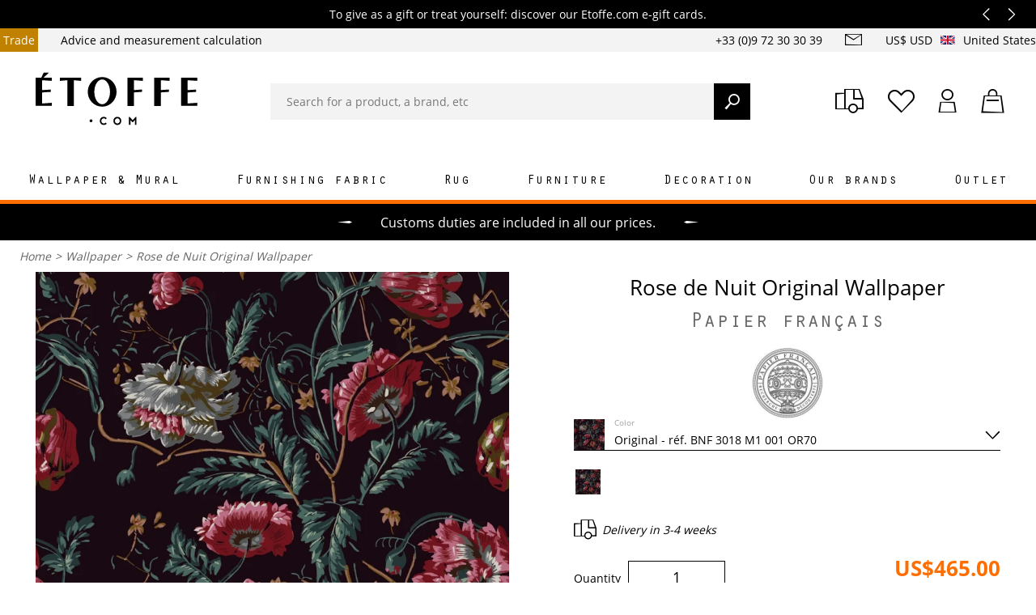

--- FILE ---
content_type: text/html; charset=utf-8
request_url: https://www.etoffe.com/us/wallpapers/38641-rose-de-nuit-original-wallpaper-papier-francais.html
body_size: 32157
content:
<!DOCTYPE html>
<html lang="en">
<head>




    <style>
        @font-face {
            font-family: 'OratorStd';
            src: local('OratorStd'),
            local('OratorStd'),
            url('/themes/etoffev3/fonts/OratorStd.woff2') format('woff2');
            font-weight: 400;
            font-style: normal;
            font-display: swap;
        }

        @font-face {
            font-family: 'Open Sans';
            font-style: normal;
            font-weight: 400;
            src: local('Open Sans Regular'),
            local('OpenSans-Regular'),
            url('/themes/etoffev3/fonts/open-sans-regular.woff2') format('woff2');
            font-display: swap;
        }

        @font-face {
            font-family: 'Open Sans';
            font-style: normal;
            font-weight: 600;
            src: local('Open Sans SemiBold'),
            local('OpenSans-SemiBold'),
            url('/themes/etoffev3/fonts/open-sans-600.woff2') format('woff2');
            font-display: swap;
        }

        @font-face {
            font-family: 'Open Sans';
            font-style: normal;
            font-weight: 700;
            src: local('Open Sans Bold'),
            local('OpenSans-Bold'),
            url('/themes/etoffev3/fonts/open-sans-700.woff2') format('woff2'); /* Super Modern Browsers */
            font-display: swap;
        }
    </style>
    <script type="563bf3a2add1b03fd2110ed1-text/javascript">
        function OptanonWrapper() {
        }
    </script>
    <!-- Google Tag Manager -->
<script type="563bf3a2add1b03fd2110ed1-text/javascript">
    window.dataLayer = window.dataLayer || [{
        'siteLanguage': 'en',
        'countryCode': 'US',
    }];
    
    (function(w,d,s,l,i){w[l]=w[l]||[];w[l].push({'gtm.start':
    new Date().getTime(),event:'gtm.js'});var f=d.getElementsByTagName(s)[0],
    j=d.createElement(s),dl=l!='dataLayer'?'&l='+l:'';j.async=true;j.src=
    'https://server.etoffe.com/w45k7tddhb23709.js?aw='+i.replace(/^GTM-/, '')+dl;f.parentNode.insertBefore(j,f);
    })(window,document,'script','dataLayer','GTM-WMC7T47');
    
</script>
<!-- End Google Tag Manager -->


    <title>Rose de Nuit Original Wallpaper  -  Papier fran&ccedil;ais</title>
    <meta name="description" content="Rose de Nuit Original Wallpaper  from  Papier français on sale on Etoffe.com. Samples available on request – Express delivery – Up to 60-day right to return." />
    <meta name="keywords" content="Rose de Nuit Original Wallpaper  ,  Papier français" />
<meta name="viewport" content="width=device-width, initial-scale=1, maximum-scale=1">
<meta http-equiv="content-type" content="text/html;charset=UTF-8" />
<meta name="msvalidate.01" content="ED7DE130EDCDDE8BCBBBAB32209CAEF6" />
<meta name="robots" content="index,follow" />
<link rel="icon" type="image/vnd.microsoft.icon" href="/img/favicon.ico?1762529418" />
<link rel="shortcut icon" type="image/x-icon" href="/img/favicon.ico?1762529418" />




                        <link href="https://www.etoffe.com/themes/etoffev3/cache/f874c3cf0d0db34229d1543dfcce22f2_all.css?865" rel="preload" as="style"/>
            <link href="https://www.etoffe.com/themes/etoffev3/cache/f874c3cf0d0db34229d1543dfcce22f2_all.css?865" rel="stylesheet" type="text/css" media="all"/>
                                    <link href="https://www.etoffe.com/themes/etoffev3/cache/d5703affc57301d3acf52812f043e053.js?865" rel="preload" as="script"/>
            <script type="563bf3a2add1b03fd2110ed1-text/javascript" src="https://www.etoffe.com/themes/etoffev3/cache/d5703affc57301d3acf52812f043e053.js?865"></script>
            
    <meta property="og:title" content="etoffe.com" />
<meta property="og:type" content="website" />

                        <link rel="alternate" href="https://www.etoffe.com/en/wallpapers/38641-rose-de-nuit-original-wallpaper-papier-francais.html" hreflang="en" />
                        <link rel="alternate" href="https://www.etoffe.com/papier-peint/38641-papier-peint-rose-de-nuit-original-papier-francais.html" hreflang="fr" />
        <link rel="alternate" href="https://www.etoffe.com/papier-peint/38641-papier-peint-rose-de-nuit-original-papier-francais.html" hreflang="x-default" />
                        <link rel="alternate" href="https://www.etoffe.com/de/tapeten/38641-tapete-rose-rose-de-nuit-original-papier-francais.html" hreflang="de" />
                        <link rel="alternate" href="https://www.etoffe.com/it/carta-da-parati/38641-carta-da-parati-rosa-de-nuit-original.html" hreflang="it" />
                        <link rel="alternate" href="https://www.etoffe.es/papel-pintado/38641-papel-pintado-rosa-de-nuit-original.html" hreflang="es" />
                        <link rel="alternate" href="https://www.etoffe.com/us/wallpapers/38641-rose-de-nuit-original-wallpaper-papier-francais.html" hreflang="en-US" />
<link rel="canonical" href="https://www.etoffe.com/us/wallpapers/38641-rose-de-nuit-original-wallpaper-papier-francais.html" />

    <script type="563bf3a2add1b03fd2110ed1-text/javascript">
    var baseDir = 'https://www.etoffe.com/';
    var baseUri = 'https://www.etoffe.com/';
    var id_lang = '1';
    var static_token = 'a73dbee93cb810eabc63278ef31d3452';
    var token = 'a73dbee93cb810eabc63278ef31d3452';
    var priceDisplayPrecision = 2;
    var priceDisplayMethod = 0;
    var roundMode = 2;
    var measureUnit = 2;
    var moreLabel = 'Read more';
    var countryIsoCode = 'US';
    var lessLabel = 'Read less';
</script>

    
    <!-- Facebook Pixel Code -->
    <script type="563bf3a2add1b03fd2110ed1-text/javascript">
        $(document).ready( function () {
            !function (f, b, e, v, n, t, s) {
                if (f.fbq)return;
                n = f.fbq = function () {
                    n.callMethod ?
                        n.callMethod.apply(n, arguments) : n.queue.push(arguments)
                };
                if (!f._fbq)f._fbq = n;
                n.push = n;
                n.loaded = !0;
                n.version = '2.0';
                n.queue = [];
                t = b.createElement(e);
                t.async = !0;
                t.src = v;
                s = b.getElementsByTagName(e)[0];
                s.parentNode.insertBefore(t, s)
            }(window,
                document, 'script', '//connect.facebook.net/en_US/fbevents.js');

            fbq('init', '1651968895086352');
            fbq('track', "PageView");
        });
    </script>
    <noscript>
        <img height="1" width="1" style="display:none" src="https://www.facebook.com/tr?id=1651968895086352&ev=PageView&noscript=1" />
    </noscript>
    <meta name="facebook-domain-verification" content="ntwdenkb7h48gx4b1pcqc8e1d1kxyi" />
    <!-- End Facebook Pixel Code -->
    <script type="563bf3a2add1b03fd2110ed1-text/javascript" src="https://cdn.roomvo.com/static/scripts/b2b/etoffe.js" async></script>



</head>
<body id="product"      class="shop-1 lang-en"
      data-algolia-index-name="www_etoffe_com_en"
>

<!-- Google Tag Manager (noscript) -->
<noscript><iframe src="https://server.etoffe.com/ns.html?id=GTM-WMC7T47"
                  height="0" width="0" style="display:none;visibility:hidden"></iframe></noscript>
<!-- End Google Tag Manager (noscript) -->


<header id="header">
            <div id="quicknav">
        <div class="quicknav-black">
        <div class="quicknav-container top-rotator-container">
            <div class="top-rotator">
                                    <div>
                                                <a href="https://www.etoffe.com/#newsletter-email">
                                                        Save €10 on your next order by subscribing to our newsletter
                                                    </a>
                                            </div>
                                    <div>
                                                <a href="https://www.etoffe.com/us/christmas-selection/58501-e-gift-card-etoffe.html">
                                                        To give as a gift or treat yourself: discover our Etoffe.com e-gift cards.
                                                    </a>
                                            </div>
                                    <div>
                                                    This Christmas, dare to make a gift from Étoffe: returns accepted for 60 days
                                                </div>
                            </div>
        </div>
    </div>
    <script type="563bf3a2add1b03fd2110ed1-text/javascript">
      $(document).ready(function () {
        $('.top-rotator')
            .slick({
              autoplay: true,
              vertical: true,
              autoplaySpeed: 4000,
              adaptiveHeight: true,
              swipe: false,
              arrows: true,
              infite: true,
              prevArrow: '<button type="button" class="slick-prev"><i class="icon-arrow-left"></i></button>',
              nextArrow: '<button type="button" class="slick-next"><i class="icon-arrow-right"></i></button>',
            })
            .on('setPosition', function () {
              const topRotator = $('.top-rotator');
              const slickSlides = topRotator.find('.slick-slide > div');

              const maxHeight = Math.max(...slickSlides.map(function () {
                return $(this).height();
              }).get());

              topRotator.find('.slick-slide').css('min-height', maxHeight);
            });
      });
    </script>

    <div class="quicknav-container">
        <ul class="nav-left">
            <li><a href="https://www.etoffe.com/us/trade">Trade</a></li>
            <li><a href="https://www.etoffe.com/us/content/47-calculate-fabric-and-wallpaper-measurements">Advice and measurement calculation</a></li>
        </ul>
        <div class="nav-right">
            <span class="phone">+33 (0)9 72 30 30 39</span>
            <a class="btn-contact" href="https://www.etoffe.com/us/contact-us">
                <i class="icon-mail"></i>
            </a>
            <div class="dropdown-group default-dropdown-group group-multishop">
    <a href="#" class="multishop-link">
        <i class="icon-engine"></i>
                    <span>US$ USD</span>
                <img src="https://www.etoffe.com/img/l/1.svg" alt="en" />
        <span class="country_name">United States</span>
    </a>
    <div id="dropdown-multishop" class="dropdown">
        <span class="h2">International settings</span>
        <form class="multishop-form" method="POST" action="https://www.etoffe.com/us/module/multishop/multishop">
                                                <input type="hidden" name="current_url[en]" value="https://www.etoffe.com/en/wallpapers/38641-rose-de-nuit-original-wallpaper-papier-francais.html" />
                                    <input type="hidden" name="current_url[fr]" value="https://www.etoffe.com/papier-peint/38641-papier-peint-rose-de-nuit-original-papier-francais.html" />
                                    <input type="hidden" name="current_url[de]" value="https://www.etoffe.com/de/tapeten/38641-tapete-rose-rose-de-nuit-original-papier-francais.html" />
                                    <input type="hidden" name="current_url[it]" value="https://www.etoffe.com/it/carta-da-parati/38641-carta-da-parati-rosa-de-nuit-original.html" />
                                    <input type="hidden" name="current_url[es]" value="https://www.etoffe.es/papel-pintado/38641-papel-pintado-rosa-de-nuit-original.html" />
                                    <input type="hidden" name="current_url[en-US]" value="https://www.etoffe.com/us/wallpapers/38641-rose-de-nuit-original-wallpaper-papier-francais.html" />
                            



        </form>
    </div>
</div>



        </div>
    </div>
</div>

                <div class="sticky">
            <div class="container">
                <div class="main-header gutter">
                    <a class="menu-toggle">
                        <span></span>
                    </a>
                    <div class="wishlist-group">
                        <a class="btn-wishlist btn-user" rel="nofollow" title="Wishlist" href="https://www.etoffe.com/us/module/blockwishlist/mywishlist">
                            <i class="icon-heart"></i>
                        </a>
                    </div>
                    <div id="search_block_top">
	<form method="get" action="https://www.etoffe.com/us/search" id="searchbox" class="form-inline searchbox">
		<div class="form-group">
			<div class="input-group">
				<input autocomplete="off" id="search_query_top" type="search" name="query" class="form-control" placeholder="Search for a product, a brand, etc" value="">
                <a class="clear-text"><i class="icon-cross"></i></a>
				<button name="submit_search"><i class="icon-search-2"></i></button>
            </div>

        </div>
	</form>

    <div id="instant-search" style="display: none">
    <div class="inst-results">
        <div id="alg-brands" class="inst-list col-2"></div>
        <div id="alg-products" class="inst-list inst-products"></div>
        <div id="alg-categories" class="inst-list col-2"></div>
        <div id="alg-collections" class="inst-list col-2"></div>
        <div id="alg-cms" class="inst-list col-2"></div>
        <div id="alg-suggestions" class="inst-list"></div>
    </div>
    <div class="bubble">
        <i class="icon-phone"></i>
        <span><b>Need help ?</b> Call us at <span class="phone_number">+33 (0)9 72 30 30 39</span>Monday to Friday, from 9am to 6pm, on Paris time.</span>
    </div>
</div>

</div>
<script type="563bf3a2add1b03fd2110ed1-text/javascript">
    var categoriesLabel = "Categories";
    var showMoreCategoriesLabel = "See more";
    var collectionsLabel = "Collections";
    var showMoreCollectionsLabel = "See more";
    var cmsLabel = "Pages";
    var showMoreCmsLabel = "See more";
    var brandsLabel = "Brands";
    var showMoreBrandsLabel = "See more";
    var suggestionsLabel = "most searched for terms";
    var showMoreSuggestionsLabel = "See more";
    var productsLabel = "Products";
    var showMoreProductsLabel = "See all products";
</script>

                    <div id="header_logo">
                        <a href="https://www.etoffe.com/us/" title="Etoffe.com">
                            <img width="111" height="38" nopin="true" class="logo img-responsive" src="https://www.etoffe.com/themes/etoffev3/img/logo.svg?210"
                                 alt="Etoffe.com - Home fabric and design wallpaper"/>
                        </a>
                    </div>
                        
<script type="563bf3a2add1b03fd2110ed1-text/javascript">
  var img_dir = 'https://www.etoffe.com/themes/etoffev3/img/';
  var customizationIdMessage = 'Customization #';
  var removingLinkText = 'remove this product from my cart';
  var freeShippingTranslation = 'Free shipping!';
  var freeProductTranslation = 'Free!';
  var delete_txt = 'Delete';
  var generated_date = 1765479368;
  var titlePopinAddToCart = 'You have just added to your cart';
  var popinaddtocartLabel = 'Add to cart';
  var popinConfirmMessage = 'The product has been added to your cart.';
  var titlePopinAccessories = 'We recommend:';
  var sellByMeterLabel = 'per meter';
  var sampleDelivery = 'Delivery ';
  var unitPriceLabel = 'Unit Price:';
  var dimensionLabel = 'Size:';
  var qualityLabel = 'Quality:';
  var vinylLabel = 'Vinyl';
  var nonWovenLabel = 'Non-woven';
  var heightLabel = 'Height';
  var widthLabel = 'Width';
  var lengthLabel = 'Length';
  var qtyLabel = 'Quantity:';
  var totalPriceLabel = 'Total price:';
  
  var notSampleTxt = 'There is no sample available for this product.<br />Due to the large number of variations offered on the site, we have chosen to reduce the number of products available for sampling to offer you a better quality of service.'
  var contact = 'Contact us';
  var cartPopinLink = 'https://www.etoffe.com/us/order';
  var orderingPopinLabel = 'Order';
  var continuePopinLabel = 'Continue shopping';
  var product_name = $('.primary-title span').text();
  var manufacturer_name = $('.primary-title .manufacturer-name').text();
  var decli = $('#attributes select option:selected').text();

  var productMsg = product_name.trim() + '%0D' + manufacturer_name.trim() + '%0D' + decli.trim();

  var yourAddressLabel = 'My postal address:';
  var msg = productMsg + '%0D%0D' + yourAddressLabel;
  msg = msg.replace(/ /g, "%20");
  var clink = 'https://www.etoffe.com/us/contact-us';
  var contact_link = clink + '?message=' + msg;

  $(document).ready(function () {
    product_name = $('.primary-title span').text();
    manufacturer_name = $('.primary-title .manufacturer-name').text();
    decli = $('#attributes select option:selected').text();
    productMsg = product_name.trim() + '%0D' + manufacturer_name.trim() + '%0D' + decli.trim();
    msg = productMsg + '%0D%0D' + yourAddressLabel;
    msg = msg.replace(/ /g, "%20");
    contact_link = clink + '?message=' + msg;
  })
</script>

<div class="dropdown-header-cta">
    <div class="tracking-group">
        <a class="btn-user" rel="nofollow" title="Parcel tracking" href="https://www.etoffe.com/us/follow-your-parcel">
            <i class="icon-truck"></i>
        </a>
    </div>

    <div class="wishlist-group">
        <a class="btn-wishlist btn-user" rel="nofollow" title="Wishlist" href="https://www.etoffe.com/us/module/blockwishlist/mywishlist">
            <i class="icon-heart"></i>
        </a>
    </div>

    <div class="dropdown-group header-dropdown-group user-group">
        <a class="btn-account btn-user" rel="nofollow" title="My account" href="https://www.etoffe.com/us/my-account">
                        <i class="icon-user"></i>
        </a>

        <div class="dropdown dropdown-account">
                            <form action="https://www.etoffe.com/us/authentication?back=my-account" id="login-form-header" method="post">
                    <span class="h2">Sign in</span>
                    <div class="form-group">
                        <div class="input-group">
                            <input required="required" id="login-header-email" type="email" name="email" class="form-control" placeholder="Email">
                            <label for="login-header-email">Email address *</label>
                        </div>
                    </div>
                    <div class="form-group">
                        <div class="input-group">
                            <input required="required" id="login-header-password" type="password" name="passwd" class="form-control" placeholder="Password">
                            <label for="login-header-password">Password *</label>
                        </div>
                    </div>
                    <button class="btn btn-primary btn-block text-uppercase font-weight-bold" name="SubmitLogin">Log in</button>
                </form>
                <div class="forgot-password">
                    <a data-toggle="modal" data-target="#passwordModal" href="#" rel="nofollow">Forgot your password?</a>
                </div>
                <a class="btn btn-primary btn-block text-uppercase font-weight-bold" href="https://www.etoffe.com/us/my-account">Create an account</a>
                    </div>
    </div>

    <div class="dropdown-group header-dropdown-group cart-group">
        <a class="btn-cart btn-user" rel="nofollow" href="https://www.etoffe.com/us/order">
            <span class="ajax_cart_quantity hidden">0</span>
            <i class="icon-shopping-bag"></i>
        </a>
        <div class="dropdown dropdown-cart">
            <div id="cart_block" class="block exclusive">
	<span class="number">Cart</span>
	<div class="block_content">
		<div id="cart_block_list" class="expanded">
						<p class="cart_block_no_products" id="cart_block_no_products">No products</p>
			<p id="cart-prices">
																	<span id="cart_block_total_label">Subtotal:</span>
					<span id="cart_block_total" class="price ajax_block_cart_total">US$0.00</span>
				
			</p>
						<a href="https://www.etoffe.com/us/order" class="btn btn-primary btn-block text-uppercase font-weight-bold" title="Check out" rel="nofollow">Check out</a>
		</div>
	</div>
</div>


        </div>
    </div>
</div>

                </div>
                <div id="primary-menu">
                    <div class="primary-menu">
    <div class="menu_container">
        <div class="lang-params">
            
                <div class="dropdown-group default-dropdown-group group-multishop">
    <a href="#" class="multishop-link">
        <i class="icon-engine"></i>
                    <span>US$ USD</span>
                <img src="https://www.etoffe.com/img/l/1.svg" alt="en" />
        <span class="country_name">United States</span>
    </a>
    <div id="dropdown-multishop" class="dropdown">
        <span class="h2">International settings</span>
        <form class="multishop-form" method="POST" action="https://www.etoffe.com/us/module/multishop/multishop">
                                                <input type="hidden" name="current_url[en]" value="https://www.etoffe.com/en/wallpapers/38641-rose-de-nuit-original-wallpaper-papier-francais.html" />
                                    <input type="hidden" name="current_url[fr]" value="https://www.etoffe.com/papier-peint/38641-papier-peint-rose-de-nuit-original-papier-francais.html" />
                                    <input type="hidden" name="current_url[de]" value="https://www.etoffe.com/de/tapeten/38641-tapete-rose-rose-de-nuit-original-papier-francais.html" />
                                    <input type="hidden" name="current_url[it]" value="https://www.etoffe.com/it/carta-da-parati/38641-carta-da-parati-rosa-de-nuit-original.html" />
                                    <input type="hidden" name="current_url[es]" value="https://www.etoffe.es/papel-pintado/38641-papel-pintado-rosa-de-nuit-original.html" />
                                    <input type="hidden" name="current_url[en-US]" value="https://www.etoffe.com/us/wallpapers/38641-rose-de-nuit-original-wallpaper-papier-francais.html" />
                            



        </form>
    </div>
</div>



            
        </div>
        
                    
            <div class="menu_item">
                <a href="https://www.etoffe.com/us/8-wallpapers" role="button" class="category_link"
                   >
                    <span>                        Wallpaper & Mural
                                        </span>
                                            <img style="display:none;" loading="lazy" src="https://www.etoffe.com/cdn-cgi/image/format=webp/img/c/8_mobile.jpg?2" />
                                    </a>

                                <div class="accordion collapse">
                    <div class="accordion-container">
                        


                                                    <div class="top-links">

                                                                                                    <p class="show-more">
                                        <a href="https://www.etoffe.com/us/8-wallpapers">See all wallpapers</a>
                                    </p>
                                                                                                                                                                                                                                
                                <span class="title">
                                                                            Types
                                    
                                </span>
                                <ul>
                                    
                                                                                    <li>
                                                <a title="Mural" href="https://www.etoffe.com/us/3386-murals">Mural</a>
                                            </li>
                                                                                                                    
                                                                                                                    
                                                                                    <li>
                                                <a title="Repeating pattern wallpaper" href="https://www.etoffe.com/us/5996-papier-peint-a-motifs-repetitifs">Repeating pattern wallpaper</a>
                                            </li>
                                                                                                                    
                                                                                    <li>
                                                <a title="Wall covering" href="https://www.etoffe.com/us/6722-revetement-mural">Wall covering</a>
                                            </li>
                                                                                                                    
                                                                                    <li>
                                                <a title="Wallpaper frieze" href="https://www.etoffe.com/us/758-wallpaper-friezes">Wallpaper frieze</a>
                                            </li>
                                                                                                                    
                                                                                                                    
                                                                                    <li>
                                                <a title="Adhesive wallpaper" href="https://www.etoffe.com/us/4478-repositionable-wallpapers">Adhesive wallpaper</a>
                                            </li>
                                                                                                                                                        <li>
                                        <a class="show-more" href="https://www.etoffe.com/us/8-wallpapers">
                                                                                            See all walpapers
                                                                                    </a>
                                    </li>

                                                                    </ul>
                                
                                
                                                            </div>
                        
                        
                                                
                                                                                                                                                                                                                                                                                                                                                        <div class="top-links">
                                    <ul>
                                        <li class="title">Patterns</li>
                                                                                                                                    <li><a title="Patterns"
                                                       href="https://www.etoffe.com/us/1279-geometric-wallpapers">Geometric wallpapers</a></li>
                                                                                            <li><a title="Patterns"
                                                       href="https://www.etoffe.com/us/1280-floral-wallpapers">Floral wallpapers</a></li>
                                                                                            <li><a title="Patterns"
                                                       href="https://www.etoffe.com/us/1278-semi-plain-wallpapers">Semi-plain wallpapers</a></li>
                                                                                            <li><a title="Patterns"
                                                       href="https://www.etoffe.com/us/1277-plain-coloured-wallpapers">Plain-coloured wallpapers</a></li>
                                                                                            <li><a title="Patterns"
                                                       href="https://www.etoffe.com/us/1281-striped-wallpapers">Striped wallpapers</a></li>
                                                                                            <li><a title="Patterns"
                                                       href="https://www.etoffe.com/us/1284-checked-wallpapers">Checked wallpapers</a></li>
                                                                                            <li><a title="Patterns"
                                                       href="https://www.etoffe.com/us/1276-fantasy-wallpapers">Fantasy wallpapers</a></li>
                                                                                            <li><a title="Patterns"
                                                       href="https://www.etoffe.com/us/1282-animal-skin-wallpapers">Animal skin wallpapers</a></li>
                                                                                            <li><a title="Patterns"
                                                       href="https://www.etoffe.com/us/1283-children-s-wallpapers">Children's wallpapers</a></li>
                                                                                                                            
                                    </ul>
                                </div>
                                                                                                        
                        

                                                    <div class="top-links">
                                <span class="title">Manufacturer</span>
                                <ul>
                                                                            <li>
                                            <a                                                href="https://www.etoffe.com/us/marque_52_8/wallpaper/cole-and-son.html">
                                                Cole and Son
                                            </a>
                                        </li>
                                                                            <li>
                                            <a                                                href="https://www.etoffe.com/us/marque_86_8/wallpaper/coordonne.html">
                                                Coordonné
                                            </a>
                                        </li>
                                                                            <li>
                                            <a                                                href="https://www.etoffe.com/us/marque_135_8/wallpaper/eijffinger.html">
                                                Eijffinger
                                            </a>
                                        </li>
                                                                            <li>
                                            <a                                                href="https://www.etoffe.com/us/marque_21_8/wallpaper/nobilis.html">
                                                Nobilis
                                            </a>
                                        </li>
                                                                            <li>
                                            <a                                                href="https://www.etoffe.com/us/marque_62_8/wallpaper/jean-paul-gaultier.html">
                                                Jean Paul Gaultier
                                            </a>
                                        </li>
                                                                            <li>
                                            <a                                                href="https://www.etoffe.com/us/marque_90_8/wallpaper/house-of-hackney.html">
                                                House of Hackney
                                            </a>
                                        </li>
                                                                            <li>
                                            <a                                                href="https://www.etoffe.com/us/marque_207_8/wallpaper/rifle-paper-co.html">
                                                Rifle Paper Co.
                                            </a>
                                        </li>
                                                                            <li>
                                            <a                                                href="https://www.etoffe.com/us/marque_68_8/wallpaper/farrow-and-ball.html">
                                                Farrow and Ball
                                            </a>
                                        </li>
                                                                            <li>
                                            <a                                                href="https://www.etoffe.com/us/marque_281_8/wallpaper/papier-francais.html">
                                                Papier français 
                                            </a>
                                        </li>
                                                                        <li>
                                        <a class="show-more" href="https://www.etoffe.com/us/manufacturers?id_category=8">See all brands</a>
                                    </li>
                                </ul>
                            </div>
                                                                            <div class="top-links">
                                <span class="title">Our collaborations</span>
                                <ul>
                                                                            <li>
                                            <a                                                 href="https://www.etoffe.com/us/marque_377_8/wallpaper/etoffecom-x-olivier-morel.html">
                                                Etoffe.com x Olivier Morel
                                            </a>
                                        </li>
                                                                            <li>
                                            <a                                                 href="https://www.etoffe.com/us/marque_279_8/wallpaper/etoffecom-x-claire-prouvost.html">
                                                Etoffe.com x Claire Prouvost
                                            </a>
                                        </li>
                                                                            <li>
                                            <a                                                 href="https://www.etoffe.com/us/marque_306_8/wallpaper/etoffecom-x-catherine-prigent.html">
                                                Etoffe.com x Catherine Prigent
                                            </a>
                                        </li>
                                                                            <li>
                                            <a                                                 href="https://www.etoffe.com/us/marque_292_8/wallpaper/etoffecom-x-claire-de-quenetain.html">
                                                Etoffe.com x Claire de Quénetain
                                            </a>
                                        </li>
                                                                            <li>
                                            <a                                                 href="https://www.etoffe.com/us/marque_216_8/wallpaper/etoffecom-x-agence-musees-nationaux.html">
                                                Etoffe.com x Agence Musées Nationaux
                                            </a>
                                        </li>
                                                                            <li>
                                            <a                                                 href="https://www.etoffe.com/us/marque_295_8/wallpaper/etoffecom-x-papier-francais.html">
                                                Etoffe.com x Papier Français
                                            </a>
                                        </li>
                                                                            <li>
                                            <a                                                 href="https://www.etoffe.com/us/marque_339_8/wallpaper/etoffecom-x-murmur.html">
                                                Etoffe.com x Murmur
                                            </a>
                                        </li>
                                                                            <li>
                                            <a                                                 href="https://www.etoffe.com/us/marque_357_8/wallpaper/etoffecom-x-jean-mallard.html">
                                                Etoffe.com x Jean Mallard
                                            </a>
                                        </li>
                                                                            <li>
                                            <a                                                 href="https://www.etoffe.com/us/marque_180_8/wallpaper/maison-images-d-epinal.html">
                                                Maison Images d'Epinal
                                            </a>
                                        </li>
                                                                    </ul>
                            </div>
                        
                                                    <div class="topmenu-product">
                                <a href="https://www.etoffe.com/us/wallpapers/53479-verbena-panel-tres-tintas-barcelona.html">
                                    <img loading="lazy" src="https://www.etoffe.com/493718-category_big/verbena-panel-tres-tintas-barcelona.jpg" alt="Verbena Panel" />
                                    <span>
                                        Verbena Panel
                                        <strong>Tres Tintas Barcelona</strong>
                                    </span>
                                </a>
                            </div>
                                            </div>
                </div>
                            </div>
                    
            <div class="menu_item">
                <a href="https://www.etoffe.com/us/6-furnishing-fabrics" role="button" class="category_link"
                   >
                    <span>                        Furnishing fabric
                                        </span>
                                            <img style="display:none;" loading="lazy" src="https://www.etoffe.com/cdn-cgi/image/format=webp/img/c/6_mobile.jpg?2" />
                                    </a>

                                <div class="accordion collapse">
                    <div class="accordion-container">
                        


                                                    <div class="top-links">

                                                                                                                                    <p class="show-more">
                                        <a href="https://www.etoffe.com/us/6-furnishing-fabrics">See all fabrics</a>
                                    </p>
                                                                                                                                                                                                
                                <span class="title">
                                                                            Types
                                    
                                </span>
                                <ul>
                                    
                                                                                    <li>
                                                <a title="Fabric for armchairs and upholstered seats" href="https://www.etoffe.com/us/430-fabrics-for-armchairs-and-upholstered-seats">Fabric for armchairs and upholstered seats</a>
                                            </li>
                                                                                                                    
                                                                                    <li>
                                                <a title="Cushion fabric and accessories" href="https://www.etoffe.com/us/429-cushion-fabrics-and-sofa-covers">Cushion fabric and accessories</a>
                                            </li>
                                                                                                                    
                                                                                    <li>
                                                <a title="Curtain fabric" href="https://www.etoffe.com/us/426-curtain-fabrics">Curtain fabric</a>
                                            </li>
                                                                                                                    
                                                                                    <li>
                                                <a title="Outdoor fabric" href="https://www.etoffe.com/us/2129-outdoor-fabrics">Outdoor fabric</a>
                                            </li>
                                                                                                                    
                                                                                    <li>
                                                <a title="Boating fabric" href="https://www.etoffe.com/us/2315-boating-fabrics">Boating fabric</a>
                                            </li>
                                                                                                                    
                                                                                    <li>
                                                <a title="Thermal fabric" href="https://www.etoffe.com/us/5524-tissu-thermique">Thermal fabric</a>
                                            </li>
                                                                                                                    
                                                                                    <li>
                                                <a title="Lining" href="https://www.etoffe.com/us/3349-waterproof-fabric-for-tablecloth">Lining</a>
                                            </li>
                                                                                                                    
                                                                                    <li>
                                                <a title="Waterproof fabric for tablecloth" href="https://www.etoffe.com/us/3009-waterproof-fabrics-for-tablecloth">Waterproof fabric for tablecloth</a>
                                            </li>
                                                                                                                                                        <li>
                                        <a class="show-more" href="https://www.etoffe.com/us/6-furnishing-fabrics">
                                                                                            See all fabrics
                                                                                    </a>
                                    </li>

                                                                    </ul>
                                
                                
                                                            </div>
                        
                        
                                                    <div class="top-links">
                                <ul>
                                    <li class="title ">Trimmings</li>
                                                                            <li><a title="Curtain tieback"
                                               href="https://www.etoffe.com/us/173-curtain-tiebacks">Curtain tieback</a></li>
                                                                            <li><a title="Cartisane and tassel key"
                                               href="https://www.etoffe.com/us/176-cartisanes-and-key-tassels">Cartisane and tassel key</a></li>
                                                                            <li><a title="Braid and fringe"
                                               href="https://www.etoffe.com/us/2630-galloons-and-fringes">Braid and fringe</a></li>
                                                                        <li>
                                        <a href="https://www.etoffe.com/us/trimmings/26295-high-tenacity-polyester-yarn-bruneel.html">
                                            High tenacity polyester yarn
                                        </a>
                                    </li>
                                    <li>
                                        <a href="https://www.etoffe.com/us/pose-et-entretien/22367-trimmings-glue-houles.html">
                                            Trimmings Glue
                                        </a>
                                    </li>
                                </ul>
                            </div>
                            <div class="top-links">
                                <ul>
                                    <li class="title ">Accessories</li>
                                    <li>
                                        <a class="lastlevel"
                                           href="https://www.etoffe.com/us/170-cushions">Cushions</a>
                                    </li>
                                    <li>
                                        <a class="lastlevel"
                                           href="https://www.etoffe.com/us/4275-cushion-fillings">Cushion fillings</a>
                                    </li>
                                    <li>
                                        <a class="lastlevel"
                                           href="https://www.etoffe.com/us/7-ready-to-hang-curtains">Ready-to-hang curtains</a>
                                    </li>
                                    <li>
                                        <a class="lastlevel"
                                           href="https://www.etoffe.com/us/3251-curtain-rod">Curtain Rod</a>
                                    </li>
                                </ul>
                            </div>
                                                
                                                                                                                                                                                                                                                                                                                                                                                                                                                        
                        

                                                    <div class="top-links">
                                <span class="title">Manufacturer</span>
                                <ul>
                                                                            <li>
                                            <a                                                href="https://www.etoffe.com/us/marque_21_6/furnishing-fabric/nobilis.html">
                                                Nobilis
                                            </a>
                                        </li>
                                                                            <li>
                                            <a                                                href="https://www.etoffe.com/us/marque_11_6/furnishing-fabric/lelievre-paris.html">
                                                Lelièvre Paris
                                            </a>
                                        </li>
                                                                            <li>
                                            <a                                                href="https://www.etoffe.com/us/marque_270_6/furnishing-fabric/metaphores.html">
                                                Métaphores
                                            </a>
                                        </li>
                                                                            <li>
                                            <a                                                href="https://www.etoffe.com/us/marque_105_6/furnishing-fabric/rubelli.html">
                                                Rubelli
                                            </a>
                                        </li>
                                                                            <li>
                                            <a                                                href="https://www.etoffe.com/us/marque_161_6/furnishing-fabric/dedar.html">
                                                Dedar
                                            </a>
                                        </li>
                                                                            <li>
                                            <a                                                href="https://www.etoffe.com/us/marque_62_6/furnishing-fabric/jean-paul-gaultier.html">
                                                Jean Paul Gaultier
                                            </a>
                                        </li>
                                                                            <li>
                                            <a                                                href="https://www.etoffe.com/us/marque_100_6/furnishing-fabric/sunbrella.html">
                                                Sunbrella
                                            </a>
                                        </li>
                                                                            <li>
                                            <a                                                href="https://www.etoffe.com/us/marque_148_6/furnishing-fabric/etro.html">
                                                Etro
                                            </a>
                                        </li>
                                                                        <li>
                                        <a class="show-more" href="https://www.etoffe.com/us/manufacturers?id_category=6">See all brands</a>
                                    </li>
                                </ul>
                            </div>
                                                
                                                    <div class="topmenu-product">
                                <a href="https://www.etoffe.com/us/furnishing-fabrics/53158-somma-outdoor-fabric-nobilis.html">
                                    <img loading="lazy" src="https://www.etoffe.com/492054-category_big/somma-outdoor-fabric-nobilis.jpg" alt="Somma Outdoor Fabric" />
                                    <span>
                                        Somma Outdoor Fabric
                                        <strong>Nobilis</strong>
                                    </span>
                                </a>
                            </div>
                                            </div>
                </div>
                            </div>
                    
            <div class="menu_item">
                <a href="https://www.etoffe.com/us/356-rugs" role="button" class="category_link"
                   >
                    <span>                        Rug
                                        </span>
                                            <img style="display:none;" loading="lazy" src="https://www.etoffe.com/cdn-cgi/image/format=webp/img/c/356_mobile.jpg?2" />
                                    </a>

                                <div class="accordion collapse">
                    <div class="accordion-container">
                        


                                                    <div class="top-links">

                                                                                                                                                                    <p class="show-more">
                                        <a href="https://www.etoffe.com/us/356-rugs">See all rugs</a>
                                    </p>
                                                                                                                                                                
                                <span class="title">
                                                                            Types
                                    
                                </span>
                                <ul>
                                    
                                                                                    <li>
                                                <a title="Knotted rug" href="https://www.etoffe.com/us/3862-knotted-rugs">Knotted rug</a>
                                            </li>
                                                                                                                    
                                                                                    <li>
                                                <a title="Tufted rug" href="https://www.etoffe.com/us/3863-tufted-rugs">Tufted rug</a>
                                            </li>
                                                                                                                    
                                                                                    <li>
                                                <a title="Kilim rug" href="https://www.etoffe.com/us/3865-flat-woven-rugs">Kilim rug</a>
                                            </li>
                                                                                                                    
                                                                                                                    
                                                                                    <li>
                                                <a title="In-outdoor rug" href="https://www.etoffe.com/us/5217-tapis-in-outdoor">In-outdoor rug</a>
                                            </li>
                                                                                                                                                        <li>
                                        <a class="show-more" href="https://www.etoffe.com/us/356-rugs">
                                                                                            See all rugs
                                                                                    </a>
                                    </li>

                                                                    </ul>
                                
                                
                                                            </div>
                        
                        
                                                
                                                                                                                                                                                                                                                <div class="top-links">
                                    <ul>
                                        <li class="title">Patterns</li>
                                                                                                                                    <li><a title="Patterns"
                                                       href="https://www.etoffe.com/us/3869-checked-rugs">Checked Rugs</a></li>
                                                                                            <li><a title="Patterns"
                                                       href="https://www.etoffe.com/us/3870-children-s-rugs">Children's Rugs</a></li>
                                                                                            <li><a title="Patterns"
                                                       href="https://www.etoffe.com/us/3871-fantasy-rugs">Fantasy Rugs</a></li>
                                                                                            <li><a title="Patterns"
                                                       href="https://www.etoffe.com/us/3872-semi-plain-rugs">Semi-plain Rugs</a></li>
                                                                                            <li><a title="Patterns"
                                                       href="https://www.etoffe.com/us/3873-floral-rugs">Floral Rugs</a></li>
                                                                                            <li><a title="Patterns"
                                                       href="https://www.etoffe.com/us/3874-geometric-rugs">Geometric Rugs</a></li>
                                                                                            <li><a title="Patterns"
                                                       href="https://www.etoffe.com/us/3876-striped-rugs">Striped Rugs</a></li>
                                                                                                                            
                                    </ul>
                                </div>
                                                                                                        
                        

                                                    <div class="top-links">
                                <span class="title">Manufacturer</span>
                                <ul>
                                                                            <li>
                                            <a                                                href="https://www.etoffe.com/us/marque_290_356/rug/edito.html">
                                                Edito
                                            </a>
                                        </li>
                                                                            <li>
                                            <a                                                href="https://www.etoffe.com/us/marque_76_356/rug/missoni-home.html">
                                                Missoni Home
                                            </a>
                                        </li>
                                                                            <li>
                                            <a                                                href="https://www.etoffe.com/us/marque_80_356/rug/gan-rugs.html">
                                                Gan Rugs
                                            </a>
                                        </li>
                                                                            <li>
                                            <a                                                href="https://www.etoffe.com/us/marque_297_356/rug/serge-lesage.html">
                                                Serge Lesage
                                            </a>
                                        </li>
                                                                            <li>
                                            <a                                                href="https://www.etoffe.com/us/marque_248_356/rug/yo2.html">
                                                Yo2
                                            </a>
                                        </li>
                                                                            <li>
                                            <a                                                href="https://www.etoffe.com/us/marque_324_356/rug/linie-design.html">
                                                Linie Design
                                            </a>
                                        </li>
                                                                            <li>
                                            <a                                                href="https://www.etoffe.com/us/marque_173_356/rug/christopher-farr.html">
                                                Christopher Farr
                                            </a>
                                        </li>
                                                                            <li>
                                            <a                                                href="https://www.etoffe.com/us/marque_355_356/rug/layered.html">
                                                Layered
                                            </a>
                                        </li>
                                                                            <li>
                                            <a                                                href="https://www.etoffe.com/us/marque_65_356/rug/marimekko.html">
                                                Marimekko
                                            </a>
                                        </li>
                                                                        <li>
                                        <a class="show-more" href="https://www.etoffe.com/us/manufacturers?id_category=356">See all brands</a>
                                    </li>
                                </ul>
                            </div>
                                                
                                                    <div class="topmenu-product">
                                <a href="https://www.etoffe.com/us/rugs/49702-ochre-fields-rug-by-evelina-kroon-layered.html">
                                    <img loading="lazy" src="https://www.etoffe.com/455859-category_big/ochre-fields-rug-by-evelina-kroon-layered.jpg" alt="Ochre Fields rug by Evelina Kroon" />
                                    <span>
                                        Ochre Fields rug by Evelina Kroon
                                        <strong>Layered</strong>
                                    </span>
                                </a>
                            </div>
                                            </div>
                </div>
                            </div>
                    
            <div class="menu_item">
                <a href="https://www.etoffe.com/us/4460-mobilier" role="button" class="category_link"
                   >
                    <span>                        Furniture
                                        </span>
                                            <img style="display:none;" loading="lazy" src="https://www.etoffe.com/cdn-cgi/image/format=webp/img/c/4460_mobile.jpg?2" />
                                    </a>

                                <div class="accordion collapse">
                    <div class="accordion-container">
                        


                                                        <div class="top-links furnitures-top-link">
                                                                            <div class="top-links-sub">
                                            <a class="title decal"
                                               href="https://www.etoffe.com/us/6692-assise">Seated</a>
                                            <ul>
                                                                                                                                                    <li>
                                                        <a title="Armchair"
                                                           href="https://www.etoffe.com/us/6714-fauteuil">Armchair</a>
                                                    </li>
                                                                                                    <li>
                                                        <a title="Pouf and Ottoman"
                                                           href="https://www.etoffe.com/us/6698-pouf-et-ottoman">Pouf and Ottoman</a>
                                                    </li>
                                                                                                    <li>
                                                        <a title="Chair"
                                                           href="https://www.etoffe.com/us/6700-chaise">Chair</a>
                                                    </li>
                                                                                                    <li>
                                                        <a title="Bench"
                                                           href="https://www.etoffe.com/us/6756-banc">Bench</a>
                                                    </li>
                                                                                                                                                    <li>
                                                        <a class="show-more" href="https://www.etoffe.com/us/6692-assise">
                                                                                                                            See all
                                                                                                                    </a>
                                                    </li>
                                                                                            </ul>
                                        </div>
                                                                            <div class="top-links-sub">
                                            <a class="title decal"
                                               href="https://www.etoffe.com/us/6702-table">Table</a>
                                            <ul>
                                                                                                                                                    <li>
                                                        <a title="Console"
                                                           href="https://www.etoffe.com/us/6757-console">Console</a>
                                                    </li>
                                                                                                                                                    <li>
                                                        <a class="show-more" href="https://www.etoffe.com/us/6702-table">
                                                                                                                            See all
                                                                                                                    </a>
                                                    </li>
                                                                                            </ul>
                                        </div>
                                                                            <div class="top-links-sub">
                                            <a class="title decal"
                                               href="https://www.etoffe.com/us/6710-mobilier-d-exterieur">Outdoor furniture</a>
                                            <ul>
                                                                                                                                                    <li>
                                                        <a title="Outdoor fantasy"
                                                           href="https://www.etoffe.com/us/6716-fantaisie-d-exterieur">Outdoor fantasy</a>
                                                    </li>
                                                                                                    <li>
                                                        <a title="Outdoor seating"
                                                           href="https://www.etoffe.com/us/6717-assise-d-exterieur">Outdoor seating</a>
                                                    </li>
                                                                                                    <li>
                                                        <a title="Outdoor table"
                                                           href="https://www.etoffe.com/us/6718-table-d-exterieur">Outdoor table</a>
                                                    </li>
                                                                                                                                                    <li>
                                                        <a class="show-more" href="https://www.etoffe.com/us/6710-mobilier-d-exterieur">
                                                                                                                            See all
                                                                                                                    </a>
                                                    </li>
                                                                                            </ul>
                                        </div>
                                                                    </div>
                            
                        
                                                
                                                                                                                                                                                    
                        

                                                    <div class="top-links">
                                <span class="title">Manufacturer</span>
                                <ul>
                                                                            <li>
                                            <a                                                href="https://www.etoffe.com/us/marque_294_4460/furniture/babel-brune.html">
                                                Babel Brune
                                            </a>
                                        </li>
                                                                            <li>
                                            <a                                                href="https://www.etoffe.com/us/marque_80_4460/furniture/gan-rugs.html">
                                                Gan Rugs
                                            </a>
                                        </li>
                                                                            <li>
                                            <a                                                href="https://www.etoffe.com/us/marque_11_4460/furniture/lelievre-paris.html">
                                                Lelièvre Paris
                                            </a>
                                        </li>
                                                                            <li>
                                            <a                                                href="https://www.etoffe.com/us/marque_230_4460/furniture/k3-design-by-kenzo-takada.html">
                                                K3 design by Kenzo Takada
                                            </a>
                                        </li>
                                                                        <li>
                                        <a class="show-more" href="https://www.etoffe.com/us/manufacturers?id_category=4460">See all brands</a>
                                    </li>
                                </ul>
                            </div>
                                                
                                                    <div class="topmenu-product">
                                <a href="https://www.etoffe.com/us/mobilier/57129-psychedelia-fabric-seat-mindthegap.html">
                                    <img loading="lazy" src="https://www.etoffe.com/528660-category_big/psychedelia-fabric-seat-mindthegap.jpg" alt="Psychedelia Fabric Seat" />
                                    <span>
                                        Psychedelia Fabric Seat
                                        <strong>Mindthegap</strong>
                                    </span>
                                </a>
                            </div>
                                            </div>
                </div>
                            </div>
                    
            <div class="menu_item">
                <a href="https://www.etoffe.com/us/1264-interior-design" role="button" class="category_link"
                   >
                    <span>                        Decoration
                                        </span>
                                            <img style="display:none;" loading="lazy" src="https://www.etoffe.com/cdn-cgi/image/format=webp/img/c/1264_mobile.jpg?2" />
                                    </a>

                                <div class="accordion collapse">
                    <div class="accordion-container">
                        


                                                        <div class="top-links accessories-top-link">
                                                                            <div class="top-links-sub">
                                            <a class="title decal"
                                               href="https://www.etoffe.com/us/5999-accessoires-d-ameublement">Furnishing accessories</a>
                                            <ul>
                                                                                                                                                    <li>
                                                        <a title="Cushion"
                                                           href="https://www.etoffe.com/us/170-cushions">Cushion</a>
                                                    </li>
                                                                                                    <li>
                                                        <a title="Cushion filling"
                                                           href="https://www.etoffe.com/us/4275-cushion-fillings">Cushion filling</a>
                                                    </li>
                                                                                                    <li>
                                                        <a title="Blanket"
                                                           href="https://www.etoffe.com/us/56-throws">Blanket</a>
                                                    </li>
                                                                                                    <li>
                                                        <a title="Curtain ready to hang"
                                                           href="https://www.etoffe.com/us/7-ready-to-hang-curtains">Curtain ready to hang</a>
                                                    </li>
                                                                                                    <li>
                                                        <a title="Curtain Rod"
                                                           href="https://www.etoffe.com/us/3251-curtain-rod">Curtain Rod</a>
                                                    </li>
                                                                                                    <li>
                                                        <a title="Lampshade"
                                                           href="https://www.etoffe.com/us/3898-shadow-lamps">Lampshade</a>
                                                    </li>
                                                                                                                                                    <li>
                                                        <a class="show-more" href="https://www.etoffe.com/us/5999-accessoires-d-ameublement">
                                                                                                                            See all accessories
                                                                                                                    </a>
                                                    </li>
                                                                                            </ul>
                                        </div>
                                                                            <div class="top-links-sub">
                                            <a class="title decal"
                                               href="https://www.etoffe.com/us/172-trimmings">Trimmings</a>
                                            <ul>
                                                                                                                                                    <li>
                                                        <a title="Braid and fringe"
                                                           href="https://www.etoffe.com/us/2630-galloons-and-fringes">Braid and fringe</a>
                                                    </li>
                                                                                                    <li>
                                                        <a title="Curtain tieback"
                                                           href="https://www.etoffe.com/us/173-curtain-tiebacks">Curtain tieback</a>
                                                    </li>
                                                                                                    <li>
                                                        <a title="Cartisane and tassel key"
                                                           href="https://www.etoffe.com/us/176-cartisanes-and-key-tassels">Cartisane and tassel key</a>
                                                    </li>
                                                                                                                                                    <li>
                                                        <a class="show-more" href="https://www.etoffe.com/us/172-trimmings">
                                                                                                                            See all trimmings
                                                                                                                    </a>
                                                    </li>
                                                                                            </ul>
                                        </div>
                                                                            <div class="top-links-sub">
                                            <a class="title decal"
                                               href="https://www.etoffe.com/us/6000-linge-de-maison">Household linens</a>
                                            <ul>
                                                                                                                                                    <li>
                                                        <a title="Table linen"
                                                           href="https://www.etoffe.com/us/3243-table-linen">Table linen</a>
                                                    </li>
                                                                                                                                                    <li>
                                                        <a class="show-more" href="https://www.etoffe.com/us/6000-linge-de-maison">
                                                                                                                            See all linen
                                                                                                                    </a>
                                                    </li>
                                                                                            </ul>
                                        </div>
                                                                    </div>
                            
                        
                                                
                                                                                                                                                                                    
                        

                                                    <div class="top-links">
                                <span class="title">Manufacturer</span>
                                <ul>
                                                                            <li>
                                            <a                                                href="https://www.etoffe.com/us/marque_20_1264/decoration/houles.html">
                                                Houlès
                                            </a>
                                        </li>
                                                                            <li>
                                            <a                                                href="https://www.etoffe.com/us/marque_76_1264/decoration/missoni-home.html">
                                                Missoni Home
                                            </a>
                                        </li>
                                                                            <li>
                                            <a                                                href="https://www.etoffe.com/us/marque_230_1264/decoration/k3-design-by-kenzo-takada.html">
                                                K3 design by Kenzo Takada
                                            </a>
                                        </li>
                                                                            <li>
                                            <a                                                href="https://www.etoffe.com/us/marque_62_1264/decoration/jean-paul-gaultier.html">
                                                Jean Paul Gaultier
                                            </a>
                                        </li>
                                                                            <li>
                                            <a                                                href="https://www.etoffe.com/us/marque_108_1264/decoration/niki-jones.html">
                                                Niki Jones
                                            </a>
                                        </li>
                                                                            <li>
                                            <a                                                href="https://www.etoffe.com/us/marque_21_1264/decoration/nobilis.html">
                                                Nobilis
                                            </a>
                                        </li>
                                                                            <li>
                                            <a                                                href="https://www.etoffe.com/us/marque_86_1264/decoration/coordonne.html">
                                                Coordonné
                                            </a>
                                        </li>
                                                                        <li>
                                        <a class="show-more" href="https://www.etoffe.com/us/manufacturers?id_category=1264">See all brands</a>
                                    </li>
                                </ul>
                            </div>
                                                
                                                    <div class="topmenu-product">
                                <a href="https://www.etoffe.com/us/cushions/52947-agadir-cushion-missoni-home.html">
                                    <img loading="lazy" src="https://www.etoffe.com/487136-category_big/agadir-cushion-missoni-home.jpg" alt="Agadir Cushion" />
                                    <span>
                                        Agadir Cushion
                                        <strong>Missoni Home</strong>
                                    </span>
                                </a>
                            </div>
                                            </div>
                </div>
                            </div>
                                    <div class="menu_item">
    <a href="https://www.etoffe.com/us/manufacturers" role="button" class="category_link"
       style="background: url(https://www.etoffe.com/img/ours_brands.jpg) center no-repeat;background-size: cover;">
        Our brands
    </a>
    <div class="accordion collapse">
        <div class="accordion-container">
            <div class="top-links brands-top-link">
                <p class="show-more"><a
                            href="https://www.etoffe.com/us/manufacturers">Show more brands</a>
                </p>
                <span class="title">Our brands</span>
                                                            <ul class="brand-list">
                                                            <li>
                        <a                            href="https://www.etoffe.com/us/399_-acte-deco">
                            Acte Deco</a>
                    </li>

                                                                                                <li>
                        <a                            href="https://www.etoffe.com/us/400_-etoffe">
                            Etoffe</a>
                    </li>

                                                                                                <li>
                        <a                            href="https://www.etoffe.com/us/52_-cole-and-son">
                            Cole and Son</a>
                    </li>

                                                                                                <li>
                        <a                            href="https://www.etoffe.com/us/86_-coordonne">
                            Coordonné</a>
                    </li>

                                                                                                <li>
                        <a                            href="https://www.etoffe.com/us/21_-nobilis">
                            Nobilis</a>
                    </li>

                                                                                                <li>
                        <a                            href="https://www.etoffe.com/us/149_-isidore-leroy">
                            Isidore Leroy</a>
                    </li>

                                                                                                <li>
                        <a                            href="https://www.etoffe.com/us/62_-jean-paul-gaultier">
                            Jean Paul Gaultier</a>
                    </li>

                                                                                                <li>
                        <a                            href="https://www.etoffe.com/us/90_-house-of-hackney">
                            House of Hackney</a>
                    </li>

                                                                                                <li>
                        <a                            href="https://www.etoffe.com/us/20_-houles">
                            Houlès</a>
                    </li>

                                                                                                    </ul>
                        <ul class="brand-list">
                                        <li>
                        <a                            href="https://www.etoffe.com/us/11_-lelievre-paris">
                            Lelièvre Paris</a>
                    </li>

                                                                                                <li>
                        <a                            href="https://www.etoffe.com/us/135_-eijffinger">
                            Eijffinger</a>
                    </li>

                                                                                                <li>
                        <a                            href="https://www.etoffe.com/us/81_-tres-tintas-barcelona">
                            Tres Tintas Barcelona</a>
                    </li>

                                                                                                <li>
                        <a                            href="https://www.etoffe.com/us/207_-rifle-paper-co">
                            Rifle Paper Co.</a>
                    </li>

                                                                                                <li>
                        <a                            href="https://www.etoffe.com/us/160_-les-dominotiers">
                            Les Dominotiers</a>
                    </li>

                                                                                                <li>
                        <a                            href="https://www.etoffe.com/us/80_-gan-rugs">
                            Gan Rugs</a>
                    </li>

                                                                                                <li>
                        <a                            href="https://www.etoffe.com/us/66_-bien-fait">
                            Bien Fait</a>
                    </li>

                                                                                                <li>
                        <a                            href="https://www.etoffe.com/us/55_-sandberg">
                            Sandberg</a>
                    </li>

                                                                                                <li>
                        <a                            href="https://www.etoffe.com/us/76_-missoni-home">
                            Missoni Home</a>
                    </li>

                                                                                                    </ul>
                        <ul class="brand-list">
                                        <li>
                        <a                            href="https://www.etoffe.com/us/68_-farrow-and-ball">
                            Farrow and Ball</a>
                    </li>

                                                                                                <li>
                        <a                            href="https://www.etoffe.com/us/159_-rebel-walls">
                            Rebel Walls</a>
                    </li>

                                                                                                <li>
                        <a                            href="https://www.etoffe.com/us/218_-masureel">
                            Masureel</a>
                    </li>

                                                                                                <li>
                        <a                            href="https://www.etoffe.com/us/131_-borastapeter">
                            Borastapeter</a>
                    </li>

                                                                                                <li>
                        <a                            href="https://www.etoffe.com/us/290_-edito">
                            Edito</a>
                    </li>

                                                                                                <li>
                        <a                            href="https://www.etoffe.com/us/105_-rubelli">
                            Rubelli</a>
                    </li>

                                                                                                <li>
                        <a                            href="https://www.etoffe.com/us/184_-walls-by-patel">
                            Walls by Patel</a>
                    </li>

                                                                                                <li>
                        <a                            href="https://www.etoffe.com/us/94_-little-greene">
                            Little Greene</a>
                    </li>

                                                                                                <li>
                        <a                            href="https://www.etoffe.com/us/191_-le-grand-siecle">
                            Le Grand Siècle</a>
                    </li>

                                            <li><a class="show-more" href="https://www.etoffe.com/us/manufacturers">Show more brands</a></li>
                        </ul>
                                                </div>
            <div class="top-links">
                <ul>
                    <li class="title">Our collaborations</li>
                                            <li>
                            <a href="https://www.etoffe.com/us/377_-etoffecom-x-olivier-morel"
                                                           >
                                Etoffe.com x Olivier Morel</a>
                        </li>
                                            <li>
                            <a href="https://www.etoffe.com/us/279_-etoffecom-x-claire-prouvost"
                                                           >
                                Etoffe.com x Claire Prouvost</a>
                        </li>
                                            <li>
                            <a href="https://www.etoffe.com/us/357_-etoffecom-x-jean-mallard"
                                                           >
                                Etoffe.com x Jean Mallard</a>
                        </li>
                                            <li>
                            <a href="https://www.etoffe.com/us/216_-etoffecom-x-agence-musees-nationaux"
                                                           >
                                Etoffe.com x Agence Musées Nationaux</a>
                        </li>
                                            <li>
                            <a href="https://www.etoffe.com/us/180_-maison-images-d-epinal"
                                                           >
                                Maison Images d'Epinal</a>
                        </li>
                                            <li>
                            <a href="https://www.etoffe.com/us/295_-etoffecom-x-papier-francais"
                                                           >
                                Etoffe.com x Papier Français</a>
                        </li>
                                            <li>
                            <a href="https://www.etoffe.com/us/292_-etoffecom-x-claire-de-quenetain"
                                                           >
                                Etoffe.com x Claire de Quénetain</a>
                        </li>
                                            <li>
                            <a href="https://www.etoffe.com/us/306_-etoffecom-x-catherine-prigent"
                                                           >
                                Etoffe.com x Catherine Prigent</a>
                        </li>
                                    </ul>
            </div>
                                                <div class="topmenu-product">
                        <a href="https://www.etoffe.com/us/wallpapers/54750-into-the-wild-panoramic-wallpaper-etoffecom-x-olivier-morel.html">
                            <img loading="lazy" src="https://www.etoffe.com/509169-category_big/into-the-wild-panoramic-wallpaper-etoffecom-x-olivier-morel.jpg" alt="Into the Wild panoramic wallpaper" />
                            <span>
                                Into the Wild panoramic wallpaper
                                <strong>Etoffe.com x Olivier Morel</strong>
                            </span>
                        </a>
                    </div>
                                    </div>
    </div>
</div>

            
            <div class="menu_item">
                <a href="https://www.etoffe.com/us/3008-outlet" role="button" class="category_link"
                   >
                    <span>                        Outlet
                                        </span>
                                            <img style="display:none;" loading="lazy" src="https://www.etoffe.com/cdn-cgi/image/format=webp/img/c/3008_mobile.jpg?2" />
                                    </a>

                                <div class="accordion collapse">
                    <div class="accordion-container">
                        


                                                    
                                                            <div class="top-links">

                                    
                                    <a class="title decal" href="https://www.etoffe.com/us/5553-l-outlet-d-etoffecom">Our outlet</a>
                                    <ul>
                                                                                                                                                                            <li><a title="Fabric coupons" href="https://www.etoffe.com/us/5557-coupons-de-tissu">Fabric coupons</a></li>
                                                                                                                                                                                                                                <li><a title="Wallpapers" href="https://www.etoffe.com/us/5559-papier-peint">Wallpapers</a></li>
                                                                                                                                                                                                                                <li><a title="Trimmings" href="https://www.etoffe.com/us/5569-passementerie">Trimmings</a></li>
                                                                                                                                                                                                                                <li><a title="Rugs" href="https://www.etoffe.com/us/5561-tapis">Rugs</a></li>
                                                                                                                                                                                                                                <li><a title="Tiles" href="https://www.etoffe.com/us/5563-carrelage">Tiles</a></li>
                                                                                                                                                                                                                                <li><a title="Cushions" href="https://www.etoffe.com/us/5573-coussins">Cushions</a></li>
                                                                                                                                                                                                                                <li><a title="Accessories" href="https://www.etoffe.com/us/5565-decoration">Accessories</a></li>
                                                                                                                                                                                                                                <li><a title="Household linens" href="https://www.etoffe.com/us/6333-linge-de-maison">Household linens</a></li>
                                                                                                                                                                                                                                                        </ul>
                                </div>
                                                            <div class="top-links">

                                    
                                    <a class="title decal" href="https://www.etoffe.com/us/5555-l-outlet-des-editeurs">Our brands' outlet</a>
                                    <ul>
                                                                                                                                                                            <li><a title="Yards of fabric" href="https://www.etoffe.com/us/5578-metrages-de-tissu">Yards of fabric</a></li>
                                                                                                                                                                                                                                <li><a title="Wallpapers" href="https://www.etoffe.com/us/5579-papier-peint">Wallpapers</a></li>
                                                                                                                                                                                                                                <li><a title="Cushions" href="https://www.etoffe.com/us/6316-coussins">Cushions</a></li>
                                                                                                                                                                                                                                <li><a title="Rugs" href="https://www.etoffe.com/us/6317-tapis">Rugs</a></li>
                                                                                                                                                                                                                                                        </ul>
                                </div>
                                                        
                        
                                                
                                                                                                                                
                        

                                                
                                            </div>
                </div>
                            </div>
        
        <div class="menu_item pro-category">
            <a href="https://www.etoffe.com/us/trade" class="category_link sales-link" style="background-color: #FF6E00">
                For business
            </a>
        </div>
        <ul class="more-links">
            <li>
                <a href="https://www.etoffe.com/us/content/47-calculate-fabric-and-wallpaper-measurements">
                    <span class="advices">Advice & Calculator</span>
                </a>
            </li>
        </ul>
        <div class="contact-links">
            <i class="icon-phone"></i>
            <div>
                <a href="tel:+33972303039"
                   title="Contact us">+33 (0)9 72 30 30 39</a><br/>
                <span>Monday to Friday, from 9am to 6pm</span>
            </div>
        </div>
        <div class="contact-links">
            <i class="icon-form"></i>
            <a href="https://www.etoffe.com/us/contact-us"
               title="">Contact form</a>
        </div>
    </div>
</div>

                </div>
            </div>
        </div>
        </div>
</header>
<div id="banner-sales-home">	<a id="solde-banner"
	   href="https://www.etoffe.com/us/content/87-custom-clearance-in-the-us-and-switzerland"	   style="background-color: #000000">
		<span class="los-left"></span>		<p>Customs duties are included in all our prices.</p>		<span class="los-right"></span>	</a>
</div>

<div id="page" class="container gutter">
    
			 	
								<script type="563bf3a2add1b03fd2110ed1-text/javascript">
    var sampleIdAttrValue = 2959;

    // arrows settings
            var arrows = '{"352094":{"id_arrow":"170728","id_product":"38641","id_image":"352094","laize":"70","height":"0","vertical":"0","horizontal":"1"},"353482":{"id_arrow":"171016","id_product":"38641","id_image":"353482","laize":"70","height":"0","vertical":"0","horizontal":"1"},"403388":{"id_arrow":"183806","id_product":"38641","id_image":"403388","laize":"52","height":"0","vertical":"0","horizontal":"1"},"403611":{"id_arrow":"183905","id_product":"38641","id_image":"403611","laize":"70","height":"0","vertical":"0","horizontal":"1"}}';
        var myArrows = $.parseJSON(arrows);

    var cover_id = '350909';
    var laizeBdd = '70';


    var isRug = false;

    //Voilage
    var isVoilage = false;
        var url_rewriting = '1';

    // PrestaShop internal settings
    var currencySign = 'US$';
    var currencyRate = '1.1634';
    var currencyFormat = '1';
    var currencyBlank = '0';
    var taxRate = 20;
    var jqZoomEnabled = false;

    var qtyFactor = '1';
    var mqty = 1;

    //JS Hook
    var oosHookJsCodeFunctions = [];

    // Parameters
    var id_product = '38641';
    var sellByMeter = false;
    var sellByDecimalMeter = false;
    var productHasAttributes = true;
    var quantitiesDisplayAllowed = false;
    var quantityAvailable = 0;
    var allowBuyWhenOutOfStock = true;
    var availableNowValue = '';
    var availableLaterValue = '';
    var productPriceTaxExcluded = 387.6 - 0.000000;
    var productBasePriceTaxExcluded = 245.000000 - 0.000000;
    var reduction_percent = 0;
    var reduction_price = 0;
    var specific_price = 0;

    var product_specific_price = [];
            product_specific_price['0'] = '';
    
    var specific_currency = false;
    var group_reduction = '1';
    var default_eco_tax = 0.000000;
    var ecotaxTax_rate = 0;
    var currentDate = '2025-12-11 19:56:09';
    var maxQuantityToAllowDisplayOfLastQuantityMessage = 2;
    var noTaxForThisProduct = false;
    var displayPrice = 0;
    var productReference = 'rose de nuit original';
    var productAvailableForOrder =  '1';
    var productShowPrice = '1';
    var productUnitPriceRatio = '0.000000';
    var idDefaultImage = 350909;
    var stock_management = 1;
    var productPriceWithoutReduction = '465';
    var productPrice = '465';
    var productPriceMeter = null;

    // minimal quantity
            var minimal_quantity = 1;
    
    // Customizable field
    var img_ps_dir = 'https://www.etoffe.com/img/';
    var customizationFields = [];

                        
    // Images
    var img_prod_dir = 'https://www.etoffe.com/img/p/';
    var combinationImages = [];

                        combinationImages[322176] = [];
                                            combinationImages[322176][0] = {
                    'id_image': 350909,
                    'default_url': 'https://www.etoffe.com/350909-extra_large/rose-de-nuit-original-wallpaper-papier-francais.jpg',
                    'default_small_url': 'https://www.etoffe.com/350909-category_big/rose-de-nuit-original-wallpaper-papier-francais.jpg',
                    'alt': 'Rose de Nuit Original Wallpaper Papier fran&ccedil;ais  Original BNF 3018 M1 001 OR70 Papier fran&ccedil;ais '
                }
                                            combinationImages[322176][1] = {
                    'id_image': 352284,
                    'default_url': 'https://www.etoffe.com/352284-extra_large/rose-de-nuit-original-wallpaper-papier-francais.jpg',
                    'default_small_url': 'https://www.etoffe.com/352284-category_big/rose-de-nuit-original-wallpaper-papier-francais.jpg',
                    'alt': 'Rose de Nuit Original Wallpaper Papier fran&ccedil;ais  Original BNF 3018 M1 001 OR70 Papier fran&ccedil;ais '
                }
                                            combinationImages[322176][2] = {
                    'id_image': 352285,
                    'default_url': 'https://www.etoffe.com/352285-extra_large/rose-de-nuit-original-wallpaper-papier-francais.jpg',
                    'default_small_url': 'https://www.etoffe.com/352285-category_big/rose-de-nuit-original-wallpaper-papier-francais.jpg',
                    'alt': 'Rose de Nuit Original Wallpaper Papier fran&ccedil;ais  Original BNF 3018 M1 001 OR70 Papier fran&ccedil;ais '
                }
                                combinationImages[322177] = [];
                                            combinationImages[322177][0] = {
                    'id_image': 350909,
                    'default_url': 'https://www.etoffe.com/350909-extra_large/rose-de-nuit-original-wallpaper-papier-francais.jpg',
                    'default_small_url': 'https://www.etoffe.com/350909-category_big/rose-de-nuit-original-wallpaper-papier-francais.jpg',
                    'alt': 'Rose de Nuit Original Wallpaper Papier fran&ccedil;ais  Original BNF 3018 M1 001 OR70 Papier fran&ccedil;ais '
                }
                                            combinationImages[322177][1] = {
                    'id_image': 352284,
                    'default_url': 'https://www.etoffe.com/352284-extra_large/rose-de-nuit-original-wallpaper-papier-francais.jpg',
                    'default_small_url': 'https://www.etoffe.com/352284-category_big/rose-de-nuit-original-wallpaper-papier-francais.jpg',
                    'alt': 'Rose de Nuit Original Wallpaper Papier fran&ccedil;ais  Original BNF 3018 M1 001 OR70 Papier fran&ccedil;ais '
                }
                                            combinationImages[322177][2] = {
                    'id_image': 352285,
                    'default_url': 'https://www.etoffe.com/352285-extra_large/rose-de-nuit-original-wallpaper-papier-francais.jpg',
                    'default_small_url': 'https://www.etoffe.com/352285-category_big/rose-de-nuit-original-wallpaper-papier-francais.jpg',
                    'alt': 'Rose de Nuit Original Wallpaper Papier fran&ccedil;ais  Original BNF 3018 M1 001 OR70 Papier fran&ccedil;ais '
                }
                        
            // Combinations
                    var specific_price_combination = [];
            var available_date = [];
            specific_price_combination['reduction_percent'] = 0;
            specific_price_combination['reduction_price'] = 0;
            specific_price_combination['price'] = 0;
            specific_price_combination['reduction_type'] = '';
            specific_price_combination['id_product_attribute'] = 0;
            available_date['date'] = '';
            available_date['date_formatted'] = '';

            var additionnal_attributes = [];
            additionnal_attributes['m2PerBox'] = '';
            additionnal_attributes['m2PerCoat'] = '';
            additionnal_attributes['tilesPerBox'] = '';
            additionnal_attributes['linearMeterPerBox'] = '';
            additionnal_attributes['weight'] = '2.5';
            additionnal_attributes['deliveryTimeLabel'] = '3-4 weeks';
            additionnal_attributes['deliveryTime'] = '16';
            additionnal_attributes['isInCustomerWishlist'] = 0;
            additionnal_attributes['finalPrice'] = 465
            additionnal_attributes['isAvailableWhenOutOfStock'] = 1
            additionnal_attributes['isStockEtoffe'] = 0;
            addCombination(322176, ['3064'], 0, 0, 0, 350909, 'BNF 3018 M1 001 OR70', 0.00, 1.00, available_date, specific_price_combination, '322177', 'BNF 3018 M1 001 OR70', additionnal_attributes);
                    var specific_price_combination = [];
            var available_date = [];
            specific_price_combination['reduction_percent'] = 0;
            specific_price_combination['reduction_price'] = 0;
            specific_price_combination['price'] = 0;
            specific_price_combination['reduction_type'] = '';
            specific_price_combination['id_product_attribute'] = 0;
            available_date['date'] = '';
            available_date['date_formatted'] = '';

            var additionnal_attributes = [];
            additionnal_attributes['m2PerBox'] = '';
            additionnal_attributes['m2PerCoat'] = '';
            additionnal_attributes['tilesPerBox'] = '';
            additionnal_attributes['linearMeterPerBox'] = '';
            additionnal_attributes['weight'] = '0.02';
            additionnal_attributes['deliveryTimeLabel'] = '2-4 working days';
            additionnal_attributes['deliveryTime'] = '4';
            additionnal_attributes['isInCustomerWishlist'] = 0;
            additionnal_attributes['finalPrice'] = 3.49
            additionnal_attributes['isAvailableWhenOutOfStock'] = 1
            additionnal_attributes['isStockEtoffe'] = 0;
            addCombination(322177, ['3064','2959'], 2, -330.66142341413, 0, 350909, 'BNF 3018 M1 001 OR70', 0.00, 1.00, available_date, specific_price_combination, '', 'BNF 3018 M1 001 OR70', additionnal_attributes);
        
        var selectAttributeTxt = 'Please select a model';
                                    selectAttributeTxt = 'Please select a color';
                                            
            // Combinations attributes informations
        var attributesCombinations = [];
                    tabInfos = [];
            tabInfos['id_attribute'] = '3064';
            tabInfos['attribute'] = 'original';
            tabInfos['group'] = 'color';
            tabInfos['id_attribute_group'] = '2';
            attributesCombinations.push(tabInfos);
                    tabInfos = [];
            tabInfos['id_attribute'] = '2959';
            tabInfos['attribute'] = 'oui';
            tabInfos['group'] = 'sample';
            tabInfos['id_attribute_group'] = '113';
            attributesCombinations.push(tabInfos);
            
    // Translations
    var contextMenuSaveAs = 'Save image as ...';
    var contextMenuOpenInNewtab = 'Open the image in a new tab';
    var contextMenuPrintImage = 'Print the image alone';
    var contextMenuCopyLink = 'Copy image link';
    var contextMenuZoom = 'Zoom';
    var doesntExist = 'This combination does not exist for this product. Please select another combination.';
    var doesntExistNoMore = 'Momentarily unavailable, contact us to know the delivery time.';
    var doesntExistNoMoreBut = 'with those attributes but is available with others.';
    var uploading_in_progress = 'Uploading in progress, please be patient.';
    var fieldRequired = 'Please fill in all the required fields before saving your customization.';
    var chooseLabel = 'Choose';
    var added = 'The product has been added to your cart.';
    var addToWishlist = 'Add to my wishlist';
    var addedwish = 'The product has been added to your wishlist.';
    var addedwishnl = 'you must be logged to add a product to your wishlist.';

    var curtainCalculatorNotAvailable = 'This product is very special; the quantity required for your project cannot be determined by our calculator. Our team can help you: simply tell us the dimensions you need to cover.';
    var wallpaperCalculatorNotAvailable = "This product is very special; the quantity required for your project cannot be determined by our calculator. Our team can help you: simply tell us the dimensions you need to cover.";

    var restockingProcessLabel = '.';
    var customMadeLabel = "Made to order";
</script>


	<!-- Breadcrumb -->
<div class="breadcrumb">
	<a href="https://www.etoffe.com/" title="Return to Home">Home</a>
				<span class="navigation-pipe" >&gt;</span>
					<a href="https://www.etoffe.com/us/8-wallpapers" title="Wallpaper">Wallpaper</a><span class="navigation-pipe">></span>Rose de Nuit Original Wallpaper
			</div>
<!-- /Breadcrumb -->
<script type="application/ld+json">
    {"@context":"https:\/\/schema.org","@type":"BreadcrumbList","itemListElement":[{"@type":"ListItem","position":1,"name":"https:\/\/www.etoffe.com\/us\/","item":"Home"},{"@type":"ListItem","position":2,"name":"https:\/\/www.etoffe.com\/us\/8-wallpapers","item":"Wallpaper"},{"@type":"ListItem","position":3,"name":"https:\/\/www.etoffe.com\/us\/wallpapers\/38641-rose-de-nuit-original-wallpaper-papier-francais.html","item":"Rose de Nuit Original Wallpaper"}]}
</script>

		<div id="primary_block" itemscope itemtype="http://schema.org/Product">
		

		
		<div id="product_block">
			
<div class="image-block">
    <div>
                <div class="roomvo-container">
            <button class="roomvo-stimr btn btn-black-outline btn-block font-weight-medium" data-sku="38641" style="visibility: hidden"><i class="icon-2d"></i>See in my room</button>
        </div>
                <div id="primary-image-block">
            <a href="https://www.etoffe.com/350909-extra_large/rose-de-nuit-original-wallpaper-papier-francais.jpg" data-img-id="350909" class="combination-image primary-image-container bigpic-350909">
                <img loading="lazy" width="800" height="800" itemprop="image"
                     srcset="https://www.etoffe.com/350909-home_default/rose-de-nuit-original-wallpaper-papier-francais.jpg 175w,
                      https://www.etoffe.com/350909-category_big/rose-de-nuit-original-wallpaper-papier-francais.jpg 340w,
                      https://www.etoffe.com/350909-large_default/rose-de-nuit-original-wallpaper-papier-francais.jpg 430w,
                      https://www.etoffe.com/350909-thickbox_default/rose-de-nuit-original-wallpaper-papier-francais.jpg 600w,
                      https://www.etoffe.com/350909-extra_large/rose-de-nuit-original-wallpaper-papier-francais.jpg 800w"
                     data-lazy="https://www.etoffe.com/350909-extra_large/rose-de-nuit-original-wallpaper-papier-francais.jpg"
                     title="Rose de Nuit Original Wallpaper"
                     alt="Rose de Nuit Original Wallpaper Papier fran&ccedil;ais  Original BNF 3018 M1 001 OR70 Papier fran&ccedil;ais "
                />
            </a>
                                                                    <a href="https://www.etoffe.com/352094/rose-de-nuit-original-wallpaper-papier-francais.jpg" data-img-id="352094" class="bigpic-352094 has-arrow">
                        <img loading="lazy" width="800" height="800"
                             srcset="https://www.etoffe.com/352094-home_default/rose-de-nuit-original-wallpaper-papier-francais.jpg 175w,
                              https://www.etoffe.com/352094-category_big/rose-de-nuit-original-wallpaper-papier-francais.jpg 340w,
                              https://www.etoffe.com/352094-large_default/rose-de-nuit-original-wallpaper-papier-francais.jpg 430w,
                              https://www.etoffe.com/352094-thickbox_default/rose-de-nuit-original-wallpaper-papier-francais.jpg 600w,
                              https://www.etoffe.com/352094-extra_large/rose-de-nuit-original-wallpaper-papier-francais.jpg 800w"
                             data-lazy="https://www.etoffe.com/352094-extra_large/rose-de-nuit-original-wallpaper-papier-francais.jpg"
                             alt="Rose de Nuit Original Wallpaper Papier fran&ccedil;ais "`
                        />
                    </a>
                                                                                                                                                                    <a href="https://www.etoffe.com/403611/rose-de-nuit-original-wallpaper-papier-francais.jpg" data-img-id="403611" class="bigpic-403611 has-arrow">
                            <img loading="lazy" width="800" height="800"
                                 srcset="https://www.etoffe.com/403611-home_default/rose-de-nuit-original-wallpaper-papier-francais.jpg 175w,
                                https://www.etoffe.com/403611-category_big/rose-de-nuit-original-wallpaper-papier-francais.jpg 340w,
                                https://www.etoffe.com/403611-large_default/rose-de-nuit-original-wallpaper-papier-francais.jpg 430w,
                                https://www.etoffe.com/403611-thickbox_default/rose-de-nuit-original-wallpaper-papier-francais.jpg 600w,
                                https://www.etoffe.com/403611-extra_large/rose-de-nuit-original-wallpaper-papier-francais.jpg 800w"
                                 data-lazy="https://www.etoffe.com/403611-extra_large/rose-de-nuit-original-wallpaper-papier-francais.jpg"
                                 alt="Rose de Nuit Original Wallpaper Papier fran&ccedil;ais "
                            />
                        </a>
                                                        </div>
    </div>

    
            <div id="thumbs_list_frame">
            <div class="thumbnail-container thumb-350909 thumbnail-combination-image">
                <img loading="lazy" width="100" height="100" class="thumb" data-lazy="https://www.etoffe.com/350909-medium_default/rose-de-nuit-original-wallpaper-papier-francais.jpg" title="Rose de Nuit Original Wallpaper" alt="Rose de Nuit Original Wallpaper Papier fran&ccedil;ais  Original BNF 3018 M1 001 OR70 Papier fran&ccedil;ais " />
            </div>
                                                                    <div class="thumbnail-container thumb-352094" >
                                                    <img width="79" height="79" alt="" class="arrow-thumbnail" src="/themes/etoffev3/img/arrow/arrow-thumbnail.png"/>
                                                <img width="100" height="100" class="thumb" data-lazy="https://www.etoffe.com/352094-medium_default/rose-de-nuit-original-wallpaper-papier-francais.jpg" alt="Rose de Nuit Original Wallpaper Papier fran&ccedil;ais " />
                    </div>
                                                                                                                                                                    <div class="thumbnail-container thumb-403611">
                                                            <img width="79" height="79" alt="" class="arrow-thumbnail" src="/themes/etoffev3/img/arrow/arrow-thumbnail.png"/>
                                                        <img loading="lazy" width="100" height="100" class="thumb" data-lazy="https://www.etoffe.com/403611-medium_default/rose-de-nuit-original-wallpaper-papier-francais.jpg" alt="Rose de Nuit Original Wallpaper Papier fran&ccedil;ais " />
                        </div>
                                                        </div>
        <div class="visualize-container">
                <div class="roomvo-container">
            <button class="roomvo-stimr btn btn-black-outline btn-block font-weight-medium" data-sku="38641" style="visibility: hidden"><i class="icon-2d"></i>See in my room</button>
        </div>
                            <a id="poplar-ar-button" class="btn btn-black-outline btn-block font-weight-medium" data-href="https://www.etoffe.com/us/module/poplarstudio/appredirect" href="https://www.etoffe.com/us/module/polarstudio/appredirect"><i class="icon-3d"></i>Try in Augmented Reality</a>
            </div>
</div>
<script type="563bf3a2add1b03fd2110ed1-text/javascript" src="https://cdn.roomvo.com/static/scripts/b2b/etoffe.js" async></script>

			<div class="information-block">

    <div class="primary-information">
        <h1 class="primary-title" itemprop="name">
            <span>
                Rose de Nuit Original Wallpaper
            </span>
                            <a href="https://www.etoffe.com/us/281_-papier-francais" title="Papier français " class="manufacturer-name">Papier français </a>
                    </h1>
        <meta itemprop="brand" content="Papier français ">

                    <a href="https://www.etoffe.com/us/281_-papier-francais" title="Papier fran&ccedil;ais ">
                <img width="150" height="90" srcset="https://www.etoffe.com/img/m/281-manufacturer_medium.jpg 2x" alt="Papier fran&ccedil;ais " src="https://www.etoffe.com/img/m/281-manufacturer_product.jpg" />
            </a>
            </div>

            <!-- add to cart form-->
        <form id="buy_block"  action="https://www.etoffe.com/us/cart" method="post">

            <!-- hidden datas -->
            <p class="hidden">
                <input type="hidden" name="token" value="a73dbee93cb810eabc63278ef31d3452" />
                <input type="hidden" name="id_product" value="38641" id="product_page_product_id" />
                <input type="hidden" name="add" value="1" />
                <input type="hidden" name="id_product_attribute" id="idCombination" value="" />
            </p>

            <div class="product_attributes">

                    <!-- attributes -->
    <div id="attributes">
        
            
            
            
            
                            <div class="attribute_group ">
                                        <div class="form-group">
                        <div class="select-group ">
                            <select  name="group_2" id="group_2" class="attribute_select etoffe-select etoffe-select-with-img">
                                <option value="--">Color</option>                                                                                                                                                <option data-image-id="350909" data-img="https://www.etoffe.com/350909-small_default/rose-de-nuit-original-wallpaper-papier-francais.jpg"                                                data-srcset="https://www.etoffe.com/350909-home_default/rose-de-nuit-original-wallpaper-papier-francais.jpg 175w,
                                                         https://www.etoffe.com/350909-category_big/rose-de-nuit-original-wallpaper-papier-francais.jpg 340w"
                                                value="3064"
                                                 selected="selected"                                                title="Original">Original</option>
                                                                                                </select>
                        </div>
                    </div>
                                                                    <div>
                            <ul class="thumb_list">
                                                                                                                                                                                                                                                                                                                                                                                                                                                                                                                                                                                                                                                                                                    
                                                                        <li id="thumbnail_350909">
                                        <a data-combination-id="3064" data-image-id="350909" data-index-gallery-attr='0' href="https://www.etoffe.com/350909-thickbox_default/rose-de-nuit-original-wallpaper-papier-francais.jpg" rel="other-views">
                                            <img width="45" height="45" loading="lazy" id="thumb_350909"
                                                 src="https://www.etoffe.com/350909-small_default/rose-de-nuit-original-wallpaper-papier-francais.jpg"
                                                 srcset="https://www.etoffe.com/350909-home_default/rose-de-nuit-original-wallpaper-papier-francais.jpg 175w,
                                                         https://www.etoffe.com/350909-category_big/rose-de-nuit-original-wallpaper-papier-francais.jpg 340w"
                                                 alt="Rose de Nuit Original Wallpaper Papier fran&ccedil;ais  Original BNF 3018 M1 001 OR70"
                                            />
                                        </a>
                                    </li>
                                                            </ul>
                        </div>
                                    </div>
                    
            
            
            
            
                            <div class="attribute_group hidden">
                                        <div class="form-group">
                        <div class="select-group hidden">
                            <select  name="group_113" id="group_113" class="attribute_select etoffe-select">
                                                                                                                                                                                                    </select>
                        </div>
                    </div>
                                    </div>
                        </div>


                <div class="description">
    <p id='minimal_quantity_wanted_p'> Minimal quantity: <span id='minimal_quantity_label'>1</span> </p>

    
    
    
    
    
                                                                                                                                                                                                                                                    

    

    
    </div>
<!-- availability -->





<p id="restocking_in_process_label" style="display:none;">
    <strong>The item is out of stock. A restocking is in progress, please contact customer service for delivery times.</strong>
</p>

                <div class="extra-message-container">
    <div class="extra-message">
                <div class="delivery-reinssurance">
            <i class="icon-truck"></i>
            <div>
                <div
                    id="availability_date" style="display: none;">
                    <span id="availability_date_label"> Dispatch from</span>
                    <span id="availability_date_value"></span>
                </div>
                <div>
                    Delivery in
                    <span class="delivery-label">3-4 weeks</span>
                </div>
            </div>
        </div>
        
            </div>
    <div>
        
    </div>
</div>



                 
                    <p id="availability_statut" style="display: none;">
    <span itemprop="availability" content="InStock" id="availability_value" class="warning_inline"></span>
</p>

<div class="price-quantity-container">

    <div class="quantity-container">
        <span style="display:none;" class="minimal_quantity_label">1</span>

                            <div id="quantity_wanted_p">
                <label>Quantity</label>
                <input type="number" name="qty" id="quantity_wanted" value="1" size="2" maxlength="4" onblur="if (!window.__cfRLUnblockHandlers) return false; validQtyOut(this)" onchange="if (!window.__cfRLUnblockHandlers) return false; validQtyP(event,this)" data-cf-modified-563bf3a2add1b03fd2110ed1-="" />                                            </div>
            </div>

    <div class="price-container" itemprop="offers" itemscope itemtype="http://schema.org/Offer">
        <meta itemprop="url" content="https://www.etoffe.com/us/wallpapers/38641-rose-de-nuit-original-wallpaper-papier-francais.html">
        <!-- prices -->
                    <span class="discount-amount" id="reduction_percent"  style="display:none;">
                            </span>

            <span class="discount-amount" id="reduction_amount"  style="display:none">
                            </span>

            <span id="old_price" class="old-price">
                                                                </span>

                        <span class="price">
                                    <span id="our_price_display" itemprop="price" content="465" class="">
                        US$465.00
                    </span>
                
                <meta itemprop="priceCurrency" content="USD">
                                                                                                            
                        <br/>
                        <span class="square-meter">
                                                                    <span class="val">US$6.86</span> /sq.ft
                                                            </span>
                                                                            
                                            </span>

            
            
            
                    
        
    </div>
</div>


<!-- number of item in stock -->

                        <button data-text="Add to cart" data-added="Added" name="Submit" id="add_to_cart" class="btn btn-block btn-primary text-uppercase font-weight-bold"><span class="label">Add to cart</span></button>





<div class="additional-cta additional-cta-order">
            <button data-text="Order a sample"  data-added="Added" class="btn btn-block btn-black-outline" id="addSample"  name="Submit">
            <i class="icon-sample"></i><span class="label">Order a sample</span>
                    </button>
    
            <a class="btn btn-block btn-black-outline" id="show-calculator" href="#calculator">
            <i class="icon-calculator"></i>Wallpaper calculator
        </a>
    </div>

<div class="additional-cta  additional-cta-small">
    <a href="#" id="wishlist_button" class="btn btn-xs" onclick="if (!window.__cfRLUnblockHandlers) return false; WishlistCart('add', '38641', $('#idCombination').val(), $('#quantity_wanted').val(), $(this));return false;" title="Add to my wishlist" rel="nofollow" data-cf-modified-563bf3a2add1b03fd2110ed1-="">
    <i class="icon-heart"></i>
    <span>Add to my wishlist</span>
</a>
<script type="563bf3a2add1b03fd2110ed1-text/javascript">
    
    var combinationsRemove = new Array();
    
            $('.attribute_select').change();


        
    var combinationsNew = new Array();
    if (typeof combinations != 'undefined')
        for (var combination = 0; combination < combinations.length; ++combination) {
            if (!sc_in_array(combinations[combination]["idCombination"], combinationsRemove))
                combinationsNew.push(combinations[combination]);
        }
    combinations = combinationsNew;

    function sc_in_array(val, array) {
        for (var i = 0, l = array.length; i < l; i++) {
            if (array[i] == val)
                return true;
        }
        return false;
    }
    

</script><a href="https://www.etoffe.com/us/module/etoffepdfproduct/pdfproduct?id_product=38641" class="btn btn-xs pdf-btn">
    <svg xmlns="http://www.w3.org/2000/svg" viewBox="0 0 314.02 385.71"><title>Technical file</title><g id="Layer_2" data-name="Layer 2"><g id="Calque_1" data-name="Calque 1"><path d="M77.77,248.16c0-6.41-4.44-10.23-12.28-10.23a27.34,27.34,0,0,0-6.51.62V259.1a24.85,24.85,0,0,0,5.27.4c8.36,0,13.52-4.22,13.52-11.34Z"/><path d="M126.32,238.14a32.64,32.64,0,0,0-7.12.62v45.52a28.91,28.91,0,0,0,5.47.31c14.25.11,23.54-7.74,23.54-24.36.1-14.44-8.37-22.09-21.89-22.09Z"/><path d="M216.52,0H21.5l-.95,41.05V192.86h-4L0,193V326.5l16.54-.24h4v18.4l.45,41H314V97.16ZM43.4,227.5a129.72,129.72,0,0,1,21.26-1.43c9.7,0,16.62,1.85,21.27,5.57a20.35,20.35,0,0,1,7.43,16.1c0,6.81-2.27,12.6-6.4,16.52-5.37,5.05-13.32,7.32-22.61,7.32a40.91,40.91,0,0,1-5.37-.3v24.88H43.4ZM288.87,360.57l-241.17,8-2-23.91v-18.4H259l.3-16.54V209.4l.7-16.54H45.7l-6-158.81V18.18L207.12,25v80s15.74-.73,31.47-.73l54.68-2.15-4.4,258.45h0ZM103.41,295.84V227.5a141.72,141.72,0,0,1,21.26-1.43c13.21,0,21.78,2.37,28.49,7.42,7.23,5.37,11.77,13.94,11.77,26.23,0,13.31-4.85,22.5-11.56,28.17-7.33,6.09-18.48,9-32.1,9a135.18,135.18,0,0,1-17.86-1Zm112.66-40.46v12.8h-25v28h-15.8V226.58h42.53v12.9H191.09v15.9Z"/></g></g></svg>
    <span class="pdf-text">Technical file</span>
</a>
<script type="563bf3a2add1b03fd2110ed1-text/javascript">
    $('.pdf-btn').click(function(e) {
        e.preventDefault();
        var url = new URL($(this).attr('href'));
        url.searchParams.set('id_product_attribute', $('#idCombination').val());
        console.log(url.href);
        window.location = url.href
    })
</script>
</div>


                
                <!-- Out of stock hook -->
                <div id="oosHook">
                    
                </div>
            </div>
        </form>
        </div>

		</div>
	</div>

	

	
            <div id="product-description">
            <div>
                <span class="title">Rose de Nuit Original Wallpaper</span>
                <span class="brand">Papier français </span>
            </div>
            <div class="description">
                <div>This wallpaper is proposed by the designers of Papier Fran&ccedil;ais in collaboration with the BNF. Rose de Nuit Original features the famous flower, as bewitching as it is fascinating. This design features a clever play of light that subtly enhances it. This archival design was first printed in 1799.</div><div><br></div><div>&ldquo;The red roses of the night are like pearls of fire that glisten under the starry sky. &rdquo;</div>


















            </div>
        </div>
    
	<!-- description and features -->
	<div id="more_info_block" class="clear">
		<div class="calculator-container" id="forms-tabs" style="display: none">
    <ul class="nav nav-tabs" role="tablist">
                    <li class="nav-item">
                <a href="#pane-sample-selector" class="sample-selector-link nav-link" data-toggle="tab"
                   role="tab">Order Sample</a>
            </li>
                
                    <li class="nav-item">
                <a href="#pane-calculator" class="wallpaper-calculator-link nav-link" data-toggle="tab"
                   role="tab">Wallpaper calculator</a>
            </li>
        
        
        
        

        
        
        
            </ul>
    <div id="forms-tablist" class="tab-content" role="tablist">
                <div id="pane-sample-selector" class="tab-pane fade show active" role="tabpanel">
            <a class="btn-header collapsed" data-toggle="collapse" href="#sample-selector-data" role="tab"
               aria-expanded="true">
                Order Sample
            </a>
            <div id="sample-selector-data" class="content collapse" data-parent="#forms-tablist"
                 role="tabpanel">
                <div class="content" id="sample-selector-content">

                </div>
            </div>
        </div>
                
            <div id="pane-calculator" class="tab-pane fade" role="tabpanel">
        <a class="btn-header collapsed"
           data-toggle="collapse"
           href="#collapse-calculator"
           role="tab"
           aria-expanded="false">
            Calculator
        </a>
        <div id="collapse-calculator" class="collapse" data-parent="#content" role="tabpanel">
            <div class="content">
                <div id="calculator" class="product-calculator">
                    <div class="bottom-calculator">
                        <div class="left-calculator col-sm-6">
                            <div class="main-infos">
                                <div class="image-container">
                                    <img id="img-product-calc" src="" alt="Wallpaper image"/>
                                </div>
                                <div class="infos-product">
                                    <span class="product-name">Rose de Nuit Original Wallpaper</span>
                                    <span class="brand">Papier français </span>
                                    <span class="color">Color <span></span></span>
                                </div>
                                <div class="modele">
                                <span>
                                                                            <label>Length</label>
                                        <span class="value-roll-feature" id="length-rolls">
                                            <span>9,00</span>
                                            meters
                                                                                            / 9.84 Yard
                                                                                    </span>
                                                                    </span>
                                    <span>
                                    <label>Width</label>
                                    <span class="value-roll-feature" id="width-rolls">
                                                                                    70
                                                                                 cm

                                                                                    / 27.56 in
                                                                            </span>
                                </span>
                                    <span>
                                    <label>Repeat</label>
                                    <span class="value-roll-feature" id="join-rolls">
                                        <span>69.6</span>
                                         cm
                                                                                    / 27.4 in
                                                                            </span>
                                </span>
                                    <span>
                                    <label>Unit price</label>
                                    <span class="price-calcul"></span>
                                </span>
                                </div>
                            </div>
                        </div>
                        <div class="right-calculator col-sm-6">
                            <form action="https://www.etoffe.com/us/cart" method="post" class="wall-form"
                                  enctype="multipart/form-data">
                            <span class="subtitle-calculator">
                                <div class="form-group">
                                    Enter your dimensions below
                                    <i data-placement="bottom"
                                       title="Measure your wall at 2 different levels in order to take into account any variation of dimension.<br />
No need to add margins to your dimensions, our calculator takes into account the fitting and adds 5 cm at the top and 5 cm at the bottom for equalization cuts.<br />
To avoid any missing connection problems, we recommend that you do not deduct doors and windows from these measures."
                                       class="btn-tooltip">i</i>
                                </div>
                            </span>
                                
                                <div class="contain-wall">
                                    <div class="wall">
                                        <span>Wall 1</span>
                                        <div>
                                            <div class="form-group">
                                                <div class="input-group">
                                                    <input id="one-width" name="one-width" type="tel"
                                                           class="form-control calculator-input"
                                                           placeholder="Width">
                                                    <label for="one-width">Width</label>
                                                                                                            <small class="text-muted">in</small>
                                                                                                    </div>
                                            </div>
                                            <div class="form-group">
                                                <div class="input-group">
                                                    <input id="one-length" name="one-length" type="tel"
                                                           class="form-control calculator-input"
                                                           placeholder="Height">
                                                    <label for="one-length">Height</label>
                                                                                                            <small class="text-muted">in</small>
                                                                                                    </div>
                                            </div>
                                        </div>
                                    </div>
                                    <div class="wall">
                                        <span>Wall 2</span>
                                        <div>
                                            <div class="form-group">
                                                <div class="input-group">
                                                    <input id="two-width" name="two-width" type="tel"
                                                           class="form-control calculator-input"
                                                           placeholder="Width">
                                                    <label for="two-width">Width</label>
                                                                                                            <small class="text-muted">in</small>
                                                                                                    </div>
                                            </div>
                                            <div class="form-group">
                                                <div class="input-group">
                                                    <input id="two-length" name="two-length" type="tel"
                                                           class="form-control calculator-input"
                                                           placeholder="Height">
                                                    <label for="two-length">Height</label>
                                                                                                            <small class="text-muted">in</small>
                                                                                                    </div>
                                            </div>
                                        </div>
                                    </div>
                                    <div class="wall">
                                        <span>Wall 3</span>
                                        <div>
                                            <div class="form-group">
                                                <div class="input-group">
                                                    <input id="tree-width" name="tree-width" type="tel"
                                                           class="form-control calculator-input"
                                                           placeholder="Width">
                                                    <label for="tree-width">Width</label>
                                                                                                            <small class="text-muted">in</small>
                                                                                                    </div>
                                            </div>
                                            <div class="form-group">
                                                <div class="input-group">
                                                    <input id="tree-length" name="tree-length" type="tel"
                                                           class="form-control calculator-input"
                                                           placeholder="Height">
                                                    <label for="tree-length">Height</label>
                                                                                                            <small class="text-muted">in</small>
                                                                                                    </div>
                                            </div>
                                        </div>
                                    </div>
                                    <div class="wall">
                                        <span>Wall 4</span>
                                        <div>
                                            <div class="form-group">
                                                <div class="input-group">
                                                    <input id="four-width" name="four-width" type="number"
                                                           class="form-control calculator-input"
                                                           placeholder="Width">
                                                    <label for="four-width">Width</label>
                                                                                                            <small class="text-muted">in</small>
                                                                                                    </div>
                                            </div>
                                            <div class="form-group">
                                                <div class="input-group">
                                                    <input id="four-length" name="four-length" type="number"
                                                           class="form-control calculator-input"
                                                           placeholder="Height">
                                                    <label for="four-length">Height</label>
                                                                                                            <small class="text-muted">in</small>
                                                                                                    </div>
                                            </div>
                                        </div>
                                    </div>
                                </div>
                                <div class="checkbox-raccord-enable">
                                    <div class="form-group">
                                        <label class="checkbox-label check-modif" for="motif-enable">
                                            <input class="native_checkbox" type="checkbox" id="motif-enable"
                                                   name="motif-enable" value="motif-enable"
                                                   >
                                            <span class="custom_checkbox"></span>
                                            <span>
                                            Ignore the first roll's join
                                            <i data-placement="bottom" title="" class="btn-tooltip"
                                               data-original-title="The beginning of the roll can start in the middle of a pattern. To make you able to choose exactly the picture you want to start with, our calculator adds one repeat. In some cases, you can save one roll by ignoring the first pattern.">i</i>
                                        </span>
                                        </label>
                                    </div>
                                </div>
                                <div id="contain-sentences">
                                    
                                    
                                    
                                </div>
                                <div class="final-container">
                                    <div class="nb-of-rolls">
                                        <label for="nb-rolls">Quantity required</label>
                                        <input type="text" class="text nb-rolls" id="nb-rolls" name="nb-rolls" value=""
                                               readonly/>
                                                                                                                    </div>
                                    <div class="final-price">
                                        Total of
                                        <div class="price-container">
                                            <span class="price" id="P">
                                            </span>

                                        </div>
                                        

                                    </div>

                                </div>

                                <input class="btn btn-primary btn-block text-uppercase font-weight-bold" type="submit"
                                       name="Submit" value="Add to cart" id="addtocart"/>
                            </form>
                        </div>
                    </div>
                </div>
            </div>
        </div>
    </div>
<script type="563bf3a2add1b03fd2110ed1-text/javascript">
  var calculator_available = 1;
  var sellByRolls = 1;

  var one = "You will need";
  var partOf = "part of";
  var partsOf = "parts of";
  var measureUnityHighOn = "cm high";
  var measureUnity = "cm";

  if (measureUnit == 2) {
    measureUnityHighOn = "in high on";
    measureUnity = "in";
  }

  var five = "You will need 1 part of";
  var and = "and";

  $('.checkbox-raccord-enable').hide();
  $('.final-price').hide();
  $('.price-calcul').text($('#our_price_display').text());

  $('.combination-image img').on('load', function () {
    var imgSrc = $(".combination-image img").attr("src");
    $("#img-product-calc").attr("src", imgSrc);
  });

  var cpt = 0;

  $(document).ready(function () {
    var ref = $('#product_reference span').text();
    $('.ref').text(ref);
    $('.attribute_select').change(function () {
      var ref = $('#product_reference span').text();
      $('.ref').text(ref);
    });

    if (!calculator_available) {
      var calculator_button = $("a#show-calculator");
      calculator_button.addClass('not_available');
    }
  });

  $('.calculator-input').bind('input', function () {
    updateCalculator();
  });
  $('#motif-enable').change(function () {
    updateCalculator();
  });

  function updateCalculator() {
    var imgSrc = $(".combination-image img").first().attr("src");
    $("#img-product-calc").attr("src", imgSrc);

    var color = $("#attributes .selected-value-text").val();
    $("#calculator .infos-product .color span").text(color);

    var no = 0;
    //LARGEUR
    var widthOne = $("#one-width").val();
    var widthTwo = $("#two-width").val();
    var widthTree = $("#tree-width").val();
    var widthFour = $("#four-width").val();
    //HAUTEUR
    var lengthOne = $("#one-length").val();
    var lengthTwo = $("#two-length").val();
    var lengthTree = $("#tree-length").val();
    var lengthFour = $("#four-length").val();

    if (measureUnit == 2) {
      widthOne = inToCm(widthOne);
      widthTwo = inToCm(widthTwo);
      widthTree = inToCm(widthTree);
      widthFour = inToCm(widthFour);
      //HAUTEUR
      lengthOne = inToCm(lengthOne);
      lengthTwo = inToCm(lengthTwo);
      lengthTree = inToCm(lengthTree);
      lengthFour = inToCm(lengthFour);
    }

    w1 = (widthOne && lengthOne) ? parseFloat(widthOne) : 0;
    w2 = (widthTwo && lengthTwo) ? parseFloat(widthTwo) : 0;
    w3 = (widthTree && lengthTree) ? parseFloat(widthTree) : 0;
    w4 = (widthFour && lengthFour) ? parseFloat(widthFour) : 0;
    l1 = (lengthOne) ? parseFloat(lengthOne) : 0;
    l2 = (lengthTwo) ? parseFloat(lengthTwo) : 0;
    l3 = (lengthTree) ? parseFloat(lengthTree) : 0;
    l4 = (lengthFour) ? parseFloat(lengthFour) : 0;

    var widthRolls = $("#width-rolls").text();
    var largeur_rouleau = parseFloat(widthRolls);
    var lengthRolls = $("#length-rolls span").text().replace(',', '.') * 100;
    var longueur_rouleau = parseFloat(lengthRolls);
    var joinRolls = $("#join-rolls span").text().replace(',', '.');
    var raccord = parseFloat(joinRolls);
    var wall = [];

    var commonWall = {};

    commonWall[l1] = 0;
    commonWall[l2] = 0;
    commonWall[l3] = 0;
    commonWall[l4] = 0;
    commonWall[l1] += w1;
    commonWall[l2] += w2;
    commonWall[l3] += w3;
    commonWall[l4] += w4;

    $.each(commonWall, function (key, value) {
      if (parseInt(key) > 0 && value > 0) {
        wall.push(wallCalcul(parseInt(value), largeur_rouleau, parseInt(key), raccord, longueur_rouleau));
      }
    });

    if (jQuery.isEmptyObject(wall))
      $('.checkbox-raccord-enable').hide();

    $('.sentences').remove();

    var nbRolls = 0;
    var allWallTotalStripsHeight = 0;
    var wallpaperPart = {
      walls: []
    };

    var sentences = (typeof wall[0] !== 'undefined' ? (wall[0].withoutRaccord == true ? five : one) : '');

    $.each(wall, function (key, value) {
      var heightWall = value.hauteur_mur_for_check;
      var leNumber = value.stripsCount;
      var leHeight = value.stripHeight;
      var widthRoller = largeur_rouleau;
      if (measureUnit == 2) {
        heightWall = cmToIn(value.hauteur_mur_for_check);
        leHeight = cmToIn(value.stripHeight);
        widthRoller = cmToIn(largeur_rouleau);
      }

      if (value.totalRoll > 0) {
        nbRolls += value.totalRoll
      }

      if (value.withoutRaccord == true) {
        if (leNumber == 1) {
          sentences += ' ' + heightWall + ' ' + measureUnityHighOn;
        } else {
          sentences += ' ' + heightWall + ' ' + measureUnity + ' ' + and + ' ' + (leNumber - 1) + ' ' + (leNumber - 1 == 1 ? partOf : partsOf) + ' ' + leHeight + ' ' + measureUnityHighOn;
        }
      } else {
        sentences += ' ' + leNumber + ' ' + (leNumber == 1 ? partOf : partsOf) + ' ' + leHeight + ' ' + measureUnityHighOn;
      }

      if (key + 1 < wall.length) {
        sentences += ' ' + and + ' ';
      }

      wallpaperPart.walls.push({
        "qtyPart": value.stripsCount,
        "heightPart": value.stripHeight
      });

      allWallTotalStripsHeight += value.totalStripsHeight;
    });

    if (sentences.length > 0) {
      $('#contain-sentences').prepend('<p class="sentences">' + sentences + '</p>');
    }

    if (sellByMeter) {
      //Rounded to first number after decimal;
      nbRolls = (Math.ceil(allWallTotalStripsHeight / 10) * 10);
    }

    if (!isFinite(parseInt(nbRolls)) && allWallTotalStripsHeight) {
      alert("Les dimensions de votre pièce ne permettent pas l'usage du calculateur. Contacter notre service client pour calculer le nombre exact de rouleaux");
      $('.contain-wall input').val("");
      $('.checkbox-raccord-enable').hide();
      $('#contain-sentences').html("");
      $("#nb-rolls").val("");
      $("#wallpaperPart").val("");
      $('.final-price').hide();
    } else {
      nbRolls = nbRolls / qtyFactor;

      let minimalQty = parseFloat($('.minimal_quantity_label').text())
      if (nbRolls < minimalQty && nbRolls || isNaN(nbRolls) && nbRolls) {
        nbRolls = minimalQty;
      }

      $('#nb-rolls').val(nbRolls);
      $('.nb-of-rolls .calculator-imperial-system-value span').text(mToYd(nbRolls));
      $("#wallpaperPart").val(JSON.stringify(wallpaperPart));
      $('.final-price').show();
      $("#P").text(formatCurrency(productPrice * nbRolls, currencyFormat, currencySign, currencyBlank));
    }
  }

  function canSaveARoll(rollHeight, join, stripsHeight, totalStripsHeight) {
    if (!sellByRolls) {
      return true;
    }

    if (Math.ceil((totalStripsHeight - join) / rollHeight) < Math.ceil(totalStripsHeight / rollHeight)) {
      return true;
    }

    return false;
  }

  function countRoll(totalRoll, saveRoll) {

    if (saveRoll) {
      totalRoll -= 1;
    }

    return totalRoll > 0 ? totalRoll : 1
  }

  function wallCalcul(wallWidth, rollWidth, wallHeight, join, rollHeight) {
    if (wallWidth && wallHeight) {
      var result = {};
      var stripsCount = parseInt(Math.ceil(wallWidth / rollWidth));
      var stripsHeight = wallHeight + 10 + join;
      var totalStripsHeight = stripsHeight * stripsCount;

      if (sellByRolls) {
        if (canSaveARoll(rollHeight, join, stripsHeight, totalStripsHeight) == true) {
          $('.checkbox-raccord-enable').show();
        } else {
          $('.checkbox-raccord-enable').hide();
        }
      } else if (sellByMeter) {
        $('.checkbox-raccord-enable').show();
      }

      const saveRoll = ($('#motif-enable').is(':checked') && canSaveARoll(rollHeight, join, stripsHeight, totalStripsHeight) == true)

      const defaultStripsPerRoll = Math.floor(rollHeight / stripsHeight);
      const defaultTotalRoll = Math.ceil(stripsCount / defaultStripsPerRoll);

      if (saveRoll) {
        result['withoutRaccord'] = true;
        result['hauteur_mur_for_check'] = parseInt(wallHeight) + 10;

        totalStripsHeight -= join;
      }
      result['stripsCount'] = stripsCount;
      result['stripHeight'] = stripsHeight;
      result['totalStripsHeight'] = totalStripsHeight;

      if (sellByRolls) {
        result['totalRoll'] = countRoll(defaultTotalRoll, saveRoll)
      }

      return result;

    }
    return false;
  }
</script>


        
        
        
            </div>
</div>
<script type="563bf3a2add1b03fd2110ed1-text/javascript">
    jQuery.extend(jQuery.validator.messages, {
        required: "Please fill in this field.",
    });
</script>


					<div id="more_info_sheets" class="sheets align_justify">
				<ul id="nav_info_sheets" class="nav nav-tabs" role="tablist">
					<li class="nav-item">
						<a id="tab-features" href="#pane-features" class="nav-link active" data-toggle="tab" role="tab"><span>Technical details</span></a>
					</li>
                    											<li class="nav-item">
							<a id="tab-certifications" href="#pane-certifications" class="nav-link" data-toggle="tab" role="tab"><span>Certifications</span></a>
						</li>
									</ul>
				<div id="product-tablist" class="tab-content" role="tablist">
					<div id="pane-features" class="tab-pane fade show active" role="tabpanel" aria-labelledby="tab-features">
						<a id="heading-features" class="btn-header" data-toggle="collapse" href="#collapse-features" role="tab" aria-expanded="false" aria-controls="collapse-features">
							Technical details
						</a>
						<div id="collapse-features" class="content collapse show" data-parent="#product-tablist" role="tabpanel" aria-labelledby="heading-features">
							    <div id="features-sheets">
        <div class="features-data">
            <div class="more-infos-features-sheet"></div>
            <div class="features-group">
                <div class="features">
                    <div id="supplier_reference">
                        <div class="feature-name">Supplier reference</div>
                        <div class="supref">&nbsp;</div>
                    </div>
                                                                                    <div>
                            <div class="feature-name">Use code</div>
                            <div class="symbol">
                                                                                                                                                    <img rel="&lt;strong&gt;Use code : &lt;/strong&gt;Washable wall covering: it can be cleaned with a damp sponge and a small amount of detergent." class="havehoverfeature" alt="2vagues" width="24" height="22" src="/img/symbole/lavabilite_2vagues.svg"/>
                                                                                                                                                                                        <img rel="&lt;strong&gt;Use code : &lt;/strong&gt;For this type of wallpaper or wall covering, the adhesive must be applied directly to the wall." class="havehoverfeature" alt="colle_mur" width="24" height="22" src="/img/symbole/colle_colle_mur.svg"/>
                                                                                                                                                                                        <img rel="&lt;strong&gt;Use code : &lt;/strong&gt;Straight match: the motifs are similar and should be aligned when hanging." class="havehoverfeature" alt="2fleches_nez_nez" width="24" height="22" src="/img/symbole/raccord_2fleches_nez_nez.svg"/>
                                                                                                                                                                                        <img rel="&lt;strong&gt;Use code : &lt;/strong&gt;This wall covering can be stripped off dry." class="havehoverfeature" alt="mur_papier_divise_fleche" width="24" height="22" src="/img/symbole/depose_mur_papier_divise_fleche.svg"/>
                                                                                                                                                                                        <img rel="&lt;strong&gt;Use code : &lt;/strong&gt;This wall covering offers good colour fastness to light." class="havehoverfeature" alt="1soleil" width="24" height="22" src="/img/symbole/lumiere_1soleil.svg"/>
                                                                                                                                                                                                                                                                                                        </div>
                        </div>
                                                                                                                                                                                                                                                    <div id="59" >
                                <div class="feature-name">Roll length</div>
                                <div>
                                                                            9  meter                                         / 9.84 yard                                    
                                </div>
                            </div>
                                                                                                                                                                                                                                                                                                                            <div id="52" >
                                <div class="feature-name">Advice</div>
                                <div>
                                                                            This wallpaper is non-woven, making it easier to hang. The adhesive must be applied to the wall. We recommend using an adhesive such as Quelyd for non-woven wallpaper. <a target="_blank" rel="nofollow" href="/content/18-poser-votre-papier-peint">Watch our tutorial.</a><br/><br/>                                                                            
                                </div>
                            </div>
                                                                                                                                                                                                                                                                                                                                                                                                                                                                                                                    </div>
                <div class="features">
                                                                                                                                                        
                            
                                                                                                                    
                                                        <div id="2">
                                <div class="feature-name">
                                                                                                                        Width
                                                                                                            </div>
                                <div>
                                                                                                                        
                                            <span class="dyn-width">                                                                                                                                                                                                                                                                                                                                                                                                                                                            70
                                            </span>
                                              cm                                                                                                                                                                                                                                                                                                                
                                                                                     /                                             <span class="dyn-width-in">                                                                                                                                                                                
                                                                                                                                                27.56
                                                                                            
                                            
                                            
                                            </span>
                                             &quot;                                            
                                                                                        
                                                                                                            </div>
                            </div>
                                                                                                                
                            
                                                                                                                    
                                                        <div rel="&lt;strong&gt;Vertical repeat : &lt;/strong&gt;Size of the motif repeated from top to bottom. A join must be added every time you want to make two motifs match up on two strip." class="havehoverfeature" id="13">
                                <div class="feature-name">
                                                                                                                        Vertical repeat
                                                                                                            </div>
                                <div>
                                                                                                                        
                                                                                                                                                                                                                                                                                                                                                                                                                                                                                                        69.6
                                            
                                              cm                                                                                                                                                                                                                                                                                                                
                                                                                     /                                                                                                                                                                                                                             
                                            
                                            27.4
                                            
                                            
                                                                                         &quot;
                                                                                        
                                                                                                            </div>
                            </div>
                                                                                                                
                            
                                                        
                                                        <div id="208">
                                <div class="feature-name">
                                                                                                                        Grammage
                                                                                                            </div>
                                <div>
                                                                                                                        
                                                                                                                                                                                                                                                                                                                                                                                                                                                                                                        167
                                            
                                                                                                                                                                                                                                                                         g/m&sup2;                                                                                    
                                                                                                                                                                                                                                                                                                                
                                            
                                            
                                            
                                            
                                                                                        
                                                                                        
                                                                                                            </div>
                            </div>
                                                                                                                                                                                                                                                                                                                                                                                                                                                                                                                            
                            
                                                        
                                                        <div id="97">
                                <div class="feature-name">
                                                                                                                        Origin of manufacture
                                                                                                            </div>
                                <div>
                                                                                                                        
                                                                                                                                                                                                                                                                                                                                                                                                                                                                                                        United Kingdom
                                            
                                                                                                                                                                                                                                                                                                                                                            
                                                                                                                                                                                                                                                                                                                
                                            
                                            
                                            
                                            
                                                                                        
                                                                                        
                                                                                                            </div>
                            </div>
                                                                                                                                                    </div>
            </div>
        </div>
    </div>

						</div>
					</div>
                    
											<div id="pane-certifications" class="tab-pane fade" role="tabpanel" aria-labelledby="tab-certifications">
							<a id="heading-certifications" class="btn-header collapsed" data-toggle="collapse" href="#collapse-certifications" role="tab" aria-expanded="true" aria-controls="collapse-certifications">
								Certifications
							</a>
							<div id="collapse-certifications" class="content collapse" data-parent="#product-tablist" role="tabpanel" aria-labelledby="heading-certifications">
                                <div class="features-data">
    <div class="more-infos-features-sheet"></div>
</div>
<div class="certifications-container">
            <div class="certification-left-part">
                                        <div class="norms">
                    <span>Fire resistance</span>
                    <div class="norms-list">
                                                    <span><strong>B s1 d0</strong><br />Non-flammable Europe : Very limited contribution to flashover, combustible (EN 13501-1) (Non-contractual, only the certificate confirms the fireproof standard).</span>
                                            </div>
                </div>
                                        <div class="norms">
                    <span>Social and environmental labels</span>
                    <div class="norms-list">
                                                    <span><strong>FSC 100%</strong><br />International Ecolabel : Guarantees that 100% of the wood fiber used comes from sustainably managed forests certified by the Forest Stewardship Council</span>
                                            </div>
                </div>
                                            </div>
                <div class="certification-right-part">
            
                                        <div class="certificate-logos">
                                            <div class="logo-certif-container">
                            <img width="35" src="https://www.etoffe.com/img/logos/logo-greenguard.png" >
                        </div>
                                            <div class="logo-certif-container">
                            <img width="35" src="https://www.etoffe.com/img/logos/logo-fsc.png" >
                        </div>
                                    </div>
                    </div>
    </div>

							</div>
						</div>
										<!--
* 2012-2018 NetReviews
*
*  @author    NetReviews SAS <contact@avis-verifies.com>
*  @copyright 2018 NetReviews SAS
*  @version   Release: $Revision: 7.6.5
*  @license   NetReviews
*  @date      20/09/2018
*  International Registered Trademark & Property of NetReviews SAS
-->


    <script async charset="utf-8" src="https://widgets.rr.skeepers.io/product/12a91424-6077-84d4-5d5b-cd4682265259/2f2bb42f-ff82-4c13-952a-dac02bc4e790.js" type="563bf3a2add1b03fd2110ed1-text/javascript"></script>

<div id="reviews" class="tab-pane fade" role="tabpanel">
  <a class="btn-header collapsed"
     data-toggle="collapse"
     href="#collapse-reviews"
     role="tab"
     aria-expanded="false">
      Customer Reviews
      <div class="skeepers_product__stars" data-product-id="38641"></div>
  </a>
  <div id="collapse-reviews" class="collapse" data-parent="#content" role="tabpanel">
    <div class="skeepers_product__reviews"
         data-product-id="38641"
         data-locale="en_GB"
         data-price="465"
         data-currency="USD"
         data-name="Rose de Nuit Original Wallpaper"
         data-url="https://www.etoffe.com/us/wallpapers/38641-rose-de-nuit-original-wallpaper-papier-francais.html"
         data-image-url="https://www.etoffe.com/350909-category_big/rose-de-nuit-original-wallpaper-papier-francais.jpg"></div>
  </div>
</div>

<script type="563bf3a2add1b03fd2110ed1-text/javascript">
    var reviewTitle = "Customer Reviews";
    var QATitle = "Q/A";
    </script>
    <div id="pane-1" class="reassurance-pane tab-pane fade" role="tabpanel" data-pane="1">

    </div>
    <div id="pane-2" class="reassurance-pane tab-pane fade" role="tabpanel" data-pane="2">

    </div>
    <div id="pane-12" class="reassurance-pane tab-pane fade" role="tabpanel" data-pane="12">

    </div>
    <div id="pane-3" class="reassurance-pane tab-pane fade" role="tabpanel" data-pane="3">

    </div>
    <div id="pane-7" class="reassurance-pane tab-pane fade" role="tabpanel" data-pane="7">

    </div>

<script type="563bf3a2add1b03fd2110ed1-text/javascript">
    $(document).ready(function () {
        $('.reassurance-pane').each(function() {
            var pane = $(this);
            $.ajax({
                type: 'GET',
                url: 'https://www.etoffe.com/us/module/etoffereassurance/pane?ajax=1&id_pane='+pane.attr('data-pane'),
                success: function (data, textStatus, jqXHR) {
                    pane.html(data);
                }
            });
        });
                    $("#nav_info_sheets").append(
                "<li class=\"nav-item\">" +
                "<a href=\"#pane-1\" class=\"nav-link\"  data-toggle=\"tab\" role=\"tab\"><span>Payments method</span></a>" +
                "</li>"
            );
                    $("#nav_info_sheets").append(
                "<li class=\"nav-item\">" +
                "<a href=\"#pane-2\" class=\"nav-link\"  data-toggle=\"tab\" role=\"tab\"><span>Shipping</span></a>" +
                "</li>"
            );
                    $("#nav_info_sheets").append(
                "<li class=\"nav-item\">" +
                "<a href=\"#pane-12\" class=\"nav-link\"  data-toggle=\"tab\" role=\"tab\"><span>Samples shipping</span></a>" +
                "</li>"
            );
                    $("#nav_info_sheets").append(
                "<li class=\"nav-item\">" +
                "<a href=\"#pane-3\" class=\"nav-link\" id=\"return-tab\" data-toggle=\"tab\" role=\"tab\"><span>Return</span></a>" +
                "</li>"
            );
                    $("#nav_info_sheets").append(
                "<li class=\"nav-item\">" +
                "<a href=\"#pane-7\" class=\"nav-link\"  data-toggle=\"tab\" role=\"tab\"><span>Contact</span></a>" +
                "</li>"
            );
            });
</script>

				</div>

				<div class="contact-us-block">
    <span class="title">If you have any questions about this product, please contact us.</span>
    <div class="button-container">
        <a href="tel:+33 (0)9 72 30 30 39" class="btn btn-block btn-lg btn-black-outline"><i class="icon-phone"></i>+33 (0)9 72 30 30 39</a>
        <a id="contact-us-button" href="Javascript:window.location.href = 'https://www.etoffe.com/us/contact-us?message=' + productMsg" class="btn btn-block btn-lg btn-black-outline"><i class="icon-form"></i>Contact form</a>
    </div>
</div>










          

        <div class="displaycross">    <div class="cross-selling-container tabs-container" style="display: none;">
        <div class="sliders-header tabs-header">
            <span data-id="content-maintenance" class="active" style="display: none;">Application and care products</span>
            <span data-id="content-assorted" style="display: none;">The assorted plains</span>
        </div>
    </div>

    <script type="563bf3a2add1b03fd2110ed1-text/javascript">
        $(document).ready(function(){
                            $.ajax({
                    type: 'GET',
                    url: 'https://www.etoffe.com/us/module/etoffecrossselling/list?id=38641&ajax=1&type=assorted',
                    success: function(data, textStatus, jqXHR) {
                        $('.cross-selling-container').append(data);
                        $(".cross-selling-container").show();
                    },
                    error: function(jqXHR, textStatus, errorThrown) {
                        console.log('nok');
                    }
                });
                        $.ajax({
                type: 'GET',
                url: 'https://www.etoffe.com/us/module/etoffecrossselling/list?id=38641&ajax=1&type=maintenance',
                success: function(data, textStatus, jqXHR) {
                    $('.cross-selling-container').append(data);
                    $(".cross-selling-container").show();
                },
                error: function(jqXHR, textStatus, errorThrown) {
                    console.log('nok');
                }
            });
        });
    </script>
</div>
        <div id="more-product-infos"></div>

          				<!-- Customizable products -->

			</div>
			</div>
	<script type="563bf3a2add1b03fd2110ed1-text/javascript">

        var treatedAttributes = [];
                                
    if ($.inArray('3064', treatedAttributes) === -1) {
      var myattribute = $('.attribute_select option[value="3064"]').text();
              if ($('.attribute_group:visible').length == 1) {
        $('.attribute_select option[value="3064"]').text(myattribute + ' - réf. BNF 3018 M1 001 OR70');
      }
              treatedAttributes.push('3064');
    }

                                                                $('.tooltipimg').tooltip();

    $('#share-popover').click(function (event) {
      event.preventDefault();
    });
    $('#share-popover').on('show.bs.popover', function () {
      $(this).data('bs.popover').tip().addClass('share-popover-block');
    });
    jQuery.ajax({
      type: 'GET', // Le type de ma requete
      url: 'https://www.etoffe.com/us/module/ajaxproductdata/request?ajax=1&id=38641',
      success: function (data, textStatus, jqXHR) {
        $('#more-product-infos').append(data);
        if ($(window).width() > 768) {
          $('.more-product-info-header span:first').click();
        }
      },
      error: function (jqXHR, textStatus, errorThrown) {
        console.log('nok');
      }
    });
    var imgChange = '';
    if ($(document).width() < 768) {
      $(window).click(function (e) {
        if (!$(e.target).hasClass('havehoverfeature')) {
          $('.more-infos-features-sheet').html('')
        }
      });

      $('img.havehoverfeature')
          .click(function (e) {
            $(this).parents('.tab-pane').find('.more-infos-features-sheet').html(this.getAttribute('rel'));
          });
    } else {
      $('.havehoverfeature')
          .mouseenter(function () {
            $(this).parents('.tab-pane').find('.more-infos-features-sheet').html(this.getAttribute('rel'));
          })
          .mouseleave(function () {
            $(this).parents('.tab-pane').find('.more-infos-features-sheet').html('');
          });
    }

        

    $(document).ready(function () {
      /** TEST 3D **/
          });

    function openSampleSelector() {
      var selected_attributes = $('#attributes select').serializeArray();
      $.ajax({
        type: "POST",
        cache: false,
        url: "https://www.etoffe.com/us/module/sample/sampleselector?ajax=1&id=38641",
        data: {
          'attributes': selected_attributes,
          'id_product_attribute': $('#idCombination').val()
        },
        success: function (data) {
          $('#sample-selector-content').html(data);
          scrollToAnchor('#more_info_block');
          if ($(window).width() < 768) {
            if (!$("#sample-selector-data").hasClass("show")) {
              $('#pane-sample-selector > a').click();
            }
          }
        }
      });
    }

    function openCustomPanel() {
      var url = $('#decorative_panel_btn').attr("href");

      $.ajax({
        type: "POST",
        cache: false,
        url: url,
        data: "ajax=true&id_product=" + 38641 + "&id_product_attribute=" + $('#idCombination').val() + "&action=open_custom_panel",
        success: function (data) {
          $('#return-tab').click();
          $('#custom_decorative_panel_content').html(data);
          scrollToAnchor('#more_info_block');
        }
      });
    }

    function openCustomRugPanel() {
      var url = $('#custom_rug_btn').attr("href");
      $.ajax({
        type: "POST",
        cache: false,
        url: url,
        data: "ajax=true&id_product=" + 38641 + "&id_product_attribute=" + $('#idCombination').val() + "&action=open_custom_rug_panel",
        success: function (data) {
          $('#return-tab').click();
          $('#custom_rug_panel_content').html(data);
          scrollToAnchor('#more_info_block');

          $('.etoffe-select-custom-container select').change(function () {
            if ($('#custom_rug_btn').length > 0) {
              $("#customRugImg").attr("src", $(".thumb_list .active img").attr("src").replace("-small_default", ""));
            }
          });
        }
      });
    }

</script>


    <div class="sliders-container">
        
    </div>
                            </div>
                <!-- Right -->
                                    <div id="right_column" class="column grid_2 omega">
                        	<!-- Block CMS module -->

		<!-- /Block CMS module -->

                    </div>
                                </div>
                                </div>
                <!-- Footer -->
                                </div>
        
                <div id="footer">
            <div class="container">
                <div class="footer-middle">
                                            <div class="middle-block">
                            <div id="640c2c61-e482-49f6-90a5-49dafa51685b" class="skeepers-widget"></div><script async charset="utf-8" src="https://widgets.rr.skeepers.io/generated/6e222169-9601-adc4-a10e-6982701be672/640c2c61-e482-49f6-90a5-49dafa51685b.js" type="563bf3a2add1b03fd2110ed1-text/javascript"></script>
                        </div>
                    
                    <div class="middle-block">
                        <span class="title">Secured payment</span>
<div class="payment-list">
    <div><img loading="lazy" width="28" height="10" src="https://www.etoffe.com/themes/etoffev3/img/payment/logo-visa.svg" alt="logo-visa"></div>
    <div><img loading="lazy" width="27" height="16" src="https://www.etoffe.com/themes/etoffev3/img/payment/logo-mastercard.svg" alt="logo-mastercard"></div>
    <div><img loading="lazy" width="32" height="23" src="https://www.etoffe.com/themes/etoffev3/img/payment/logo-amex.svg" alt="logo-amex"></div>
    <div><img loading="lazy" width="14" height="16" src="https://www.etoffe.com/themes/etoffev3/img/payment/logo-paypal.svg" alt="logo-paypal"></div>
    <div><img loading="lazy" width="32" height="14" src="https://www.etoffe.com/themes/etoffev3/img/payment/logo-applepay.svg" alt="logo-applepay"></div>
            <div><span>Bank<br />Transfer</span></div>
        <div><img loading="lazy" width="36" height="16" src="https://www.etoffe.com/themes/etoffev3/img/payment/logo-giropay.svg" alt="logo-giropay"></div>
            <div><img loading="lazy" width="25" height="21" src="https://www.etoffe.com/themes/etoffev3/img/payment/logo-ideal.svg" alt="logo-ideal"></div>
    </div>

                    </div>
                    <div class="middle-block">
                        <span class="title">Worldwide express delivery</span>
<div class="carrier-list">
    <img loading="lazy" width="176" height="39" src="https://www.etoffe.com/themes/etoffev3/img/carrier/logo-dhl.svg" alt="logo-dhl">
    <img loading="lazy" width="339" height="77" src="https://www.etoffe.com/themes/etoffev3/img/carrier/new-logo-chronopost.png" alt="logo-chronopost">
    <img loading="lazy" width="53" height="62" src="https://www.etoffe.com/themes/etoffev3/img/carrier/logo-ups.svg" alt="logo-ups">
</div>

                    </div>
                </div>
                <div class="footer-bottom">
                    <div id="content" class="tab-content" role="tablist">
    <div id="pane-A" class="tab-pane fade" role="tabpanel" aria-labelledby="tab-A">
        <a id="heading-A" class="btn-header collapsed" data-toggle="collapse" data-target="#collapse-C" role="tab" aria-expanded="false" aria-controls="collapse-A">
            About Etoffe.com
        </a>
        <div id="collapse-C" class="collapse" role="tabpanel" data-parent="#content" aria-labelledby="heading-A">
            <div class="content">
                <ul>
                    <li><a href="https://www.etoffe.com/us/who-are-we">Who are we ?</a></li>
                    <li><a href="https://www.etoffe.com/us/content/3-terms-and-conditions">Terms and conditions</a></li>
                    <li><a href="https://www.etoffe.com/us/content/4-legal-notice">Legal notice</a></li>
                    <li><a href="https://www.etoffe.com/us/content/64-privacy-and-cookies">Privacy and Cookies</a></li>
                </ul>
            </div>
        </div>
    </div>
    <div id="pane-B" class="tab-pane fade" role="tabpanel" aria-labelledby="tab-B">
        <a id="heading-B" class="btn-header collapsed" data-toggle="collapse" data-target="#collapse-B" role="tab" aria-expanded="false" aria-controls="collapse-B">
            Our services
        </a>
        <div id="collapse-B" class="collapse" data-parent="#content" role="tabpanel" aria-labelledby="heading-B">
            <div class="content">
                <ul>
                    <li><a href="https://www.etoffe.com/us/content/26-upholstery-fabric-and-wallpaper-samples">Samples</a></li>
                    <li><a href="https://www.etoffe.com/us/content/84-prices-taxes-and-currencies">Prices, taxes and currencies</a></li>
                    <li><a href="https://www.etoffe.com/us/content/53-all-there-is-to-know-about-our-shipping-fees">Delivery and carriers</a></li>
                    <li><a href="https://www.etoffe.com/us/follow-your-parcel">Delivery tracking</a></li>
                    <li><a href="https://www.etoffe.com/us/content/11-right-of-return-within-60-days">Returns and Refund policy</a></li>
                    <li><a href="https://www.etoffe.com/us/content/19-secure-payment-and-means-of-payment">Payment options</a></li>
                    <li><a href="https://www.etoffe.com/us/content/86-virtual-room-visualizer-tool">Virtual Room Visualizer Tool</a></li>
                    <li><a href="https://www.etoffe.com/us/christmas-selection/58501-e-gift-card-etoffe.html">E-gift card</a></li>
                </ul>
            </div>
        </div>
    </div>
    <div id="pane-C" class="tab-pane fade" role="tabpanel" aria-labelledby="tab-C">
        <a id="heading-C" class="btn-header collapsed" data-toggle="collapse" data-target="#collapse-C" role="tab" aria-expanded="true" aria-controls="collapse-C">
            Get in touch with us
        </a>
        <div id="collapse-C" class="collapse" data-parent="#content" role="tabpanel" aria-labelledby="heading-C">
            <div class="content">
                <ul>
                    <li><a href="https://www.etoffe.com/us/contact-us">Contact us</a></li>
                    <li><a href="https://www.etoffe.com/us/trade">Business area</a></li>
                    <li><a href="https://www.etoffe.com/us/content/7-press">Press area</a></li>
                    <li><a target="_blank" rel="nofollow" href="https://www.welcometothejungle.com/en/companies/etoffe-com">Join us</a></li>
                </ul>
            </div>
        </div>
    </div>
</div>

                    <div class="contact-infos">
                        <span>www.etoffe.com - Copyright &copy; 2025</span>
                        <span>All rights reserved</span>
                        <span>7 quai Gabriel Péri, 94340 JOINVILLE-LE-PONT, France</span><br />
                        <div class="recaptcha-warning">This website is protected by reCAPTCHA. Google&#039;s privacy policy and terms of service apply.</div>
                    </div>
                    
                </div>
            </div>
        </div>
                            <div class="modal fade" id="passwordModal" tabindex="-1" role="dialog" aria-hidden="true">
    <div class="modal-dialog modal-dialog-centered full-mobile-screen" role="document">
        <div class="modal-content">
            <div class="modal-header">
                <span class="like-h3">Forgot your password?</span>
                <button type="button" class="close" data-dismiss="modal" aria-label="Close">
                    <i class="icon-cross"></i>
                </button>
            </div>
            <div class="modal-body">
                <p class="valid" style="display: none;">
                    An email has just been sent to you at <span class="email"></span>.<br />
                    Follow the steps indicated in there. Remember to check your junk mail if you don&#039;t receive an email within a few minutes.
                </p>
                <form action="https://www.etoffe.com/us/forgot-your-password" method="post" class="std boxform" id="form_forgotpassword">
                    <fieldset>
                        <span class="title-block">Enter your email address to receive your new password.</span>
                        <div class="form-group">
                            <div class="input-group">
                                <input  id="emailpassword"
                                        type="email"
                                        name="email"
                                        class="form-control account_input"
                                        value=""
                                        placeholder="Email address *"/>
                                <label for="emailpassword">Email address *</label>
                            </div>
                        </div>
                        <input id="SubmitPassword" type="submit" class="btn btn-block btn-primary text-uppercase font-weight-bold" value="Recover" />
                    </fieldset>
                </form>
            </div>
        </div>
    </div>
</div>

<script type="563bf3a2add1b03fd2110ed1-text/javascript">
    $('#passwordModal').on('hidden.bs.modal', function (e) {
        $('#passwordModal').find("form").show();
        $('#passwordModal').find(".valid").hide();
        $('#passwordModal').find(".error").hide();
    });
</script>

                <script type="563bf3a2add1b03fd2110ed1-text/javascript">
    window.dataLayer.push({
        'userId': '225934301',
        'customerId': '',
        'ecomm_pagetype': 'product',
                'ecomm_prodid': '38641',
        'prodid': '38641',
                'ecomm_totalvalue': '387.6',
        'userEmail': '',
        'userDevice': 'd',
        'siteLanguage': 'en',
        'countryCode': 'US',
                'customerType':  null,

        'currency': 'US$',
        'measure': 'Système impérial',
        'review': $('#tab-reviews').length > 0 ? 'Oui' : 'Non',
        'reviewDate': $('.reviewAV').first().attr('data-date'),
        'reviewRating': $('meta[itemprop=ratingValue]').attr('content'),
        'seo': $('.content_description > div').text() ? 'Oui' : 'Non',
    });

    $(document).ready(function() {

        $('.PM_ASSubmitSearch').click(function() {
            let filtreName = '';
            let libelleFiltre = '';

            $('.PM_ASCriterionLinkSelected').each(function() {
                if(!filtreName.includes(formatName($(this).parent().parent().parent().parent().parent().parent().find('.PM_ASCriterionsGroupTitle').text()))) {
                    filtreName = filtreName + ' ' + formatName($(this).parent().parent().parent().parent().parent().parent().find('.PM_ASCriterionsGroupTitle').text())
                }

                libelleFiltre = libelleFiltre + ' ' + removeNumberFromString($(this).find('img').attr('title'))
            })

            $('.PM_ASForm input[type=checkbox]:checked').each(function() {
                if(!filtreName.includes(formatName($(this).parent().parent().parent().parent().parent().parent().find('.PM_ASCriterionsGroupTitle').text()))) {
                    filtreName = filtreName + ' ' + formatName($(this).parent().parent().parent().parent().parent().parent().find('.PM_ASCriterionsGroupTitle').text())
                }

                libelleFiltre = libelleFiltre + ' ' + removeNumberFromString($("label[for='"+$(this).attr('id')+"']").text())
            })

            window.dataLayer.push({
                'event': 'filtre ' + filtreName,
                'fonctionnalite': 'Filtres e-commerce',
                'libelle': libelleFiltre
            })

        })

        if($('.coupon-applied').length) {
            window.dataLayer.push({
                'event': 'Application Code Promo - Étape 1.1',
                'fonctionnalite': 'Tunnel',
                'libelle': $('.coupon-applied .coupon').attr('data-discount-code')
            });
        }

        

        
        $("#popidentity").find("a:last").click(function (e) {
            e.preventDefault();
            window.dataLayer.push({
                'event': 'gaEvent',
                'eventCategory': 'Utilisateur',
                'eventAction': 'Déconnexion compte',
                'eventLabel': undefined,
                'eventValue': undefined
            });
            window.location.href = $(this).attr("href");
        });

        
        $("footer .social").find("a").click(function () {
            window.dataLayer.push({
                'event': 'gaEvent',
                'eventCategory': 'Interface',
                'eventAction': 'Icône réseau social',
                'eventLabel': 'Clic vers ' + $(this).parent().attr("class"),
                'eventValue': undefined
            });
        });

        
        $("#content-viewed li a").click(function (e) {
            e.preventDefault();
            var container = $(this).parent().parent();
            window.dataLayer.push({
                'event': 'enhancedEcommerce',
                'eventAction': 'Clic sur un Produit',
                'eventLabel': undefined,
                'eventValue': undefined,
                'ecommerce': {
                    'click': {
                        'actionField':
                            {
                                'list': 'lastView'
                            },
                        'products': [
                            {
                                'name': container.data("name"),
                                'id': container.data("id-product"),
                                'price': container.data("price"),
                                'category': container.data("category"),
                                'brand': container.find(".manufacturer").text(),
                                'variant': undefined,
                                'position': container.index()+1
                            }]
                    }
                }
            });
            window.location.href = $(this).attr("href");
        });

        
        
        
        $('#compare_shipping_form #id_country').change(function () {
            window.dataLayer.push({
                'event': 'gaEvent',
                'eventCategory': 'Interface',
                'eventAction': 'Estimer les frais de port',
                'eventLabel': 'Choix ' + $(this).find("option[value='" + $(this).val() + "']").text(),
                'eventValue': undefined
            });
        });
    });

    
    function GTMPrintViewedProducts() {
        var gtmProducts = [];
        var gtmProductsIds = [];
        for (i = 0; i < viewedProducts.length; i++){
            let p = {
                'name': viewedProducts[i].name_fr,
                'id': viewedProducts[i].id,
                'price': viewedProducts[i].price,
                'category': viewedProducts[i].category_name_fr,
                'brand': viewedProducts[i].name_manufacturer,
                'productAvailability' : 'disponible',
                'list': 'lastView',
                'position': i+1
            };
            gtmProducts.push(p);
            gtmProductsIds.push(viewedProducts[i].id);
        }
        window.dataLayer.push({
            'event': 'enhancedEcommerce',
            'eventAction': 'Impression de Liste Produits - vu recemment',
            'eventLabel': undefined,
            'eventValue': undefined,
            'ecommerce': {
                'impressions': gtmProducts
            },
            'ecomm_pagetype' : 'category',
            'ecomm_prodid' : gtmProductsIds,
            'ecomm_totalvalue':  'undefined'
        });
    }

    function wishlistTaggage(productName) {
        window.dataLayer.push({
            'event': 'Ajouter à ma sélection',
            'fonctionnalite': 'Wishlist',
            'libelle': productName
        });
    }

    function GTMAddToCart(idProduct, quantity, jsonData, fromCalculator, qualityChecked) {
        if (idProduct === "undefined" || jsonData.products === "undefined" || jsonData.products.length === 0)
            return;

        var productAddedToCart = false;
        for (var i = 0; i < jsonData.products.length; i++)
            if (idProduct == jsonData.products[i].id)
                productAddedToCart = jsonData.products[i];

        if (!productAddedToCart)
            return;

        window.dataLayer.push({
            'event': 'Ajouter au panier',
            'fonctionnalite': 'Tunnel',
            'libelle': productAddedToCart.name_fr,
            'ecommerce': {
                'actionsField': {
                    'list': productAddedToCart.link,
                    'products': [
                        {
                            'name': productAddedToCart.name_fr,
                            'id': productAddedToCart.id,
                            'id_product_attribute': productAddedToCart.idCombination,
                            'price': formatedNumberToFloat(productAddedToCart.price, currencyFormat, currencySign).trim().replace(',', '.').replace(' ', ''),
                            'reference': productAddedToCart.ref,
                            'category': productAddedToCart.categoryName,
                            'brand': productAddedToCart.manufacturer,
                            'variant': productAddedToCart.attributes,
                            'quantity': quantity,
                            'personalized': fromCalculator ? 'Oui' : 'Non',
                            'sample': productAddedToCart.isSample ? 'Oui' : 'Non',
                            'qualityOption': $('#option_vinyl').length > 0 ? 'Oui' : 'Non',
                            'qualityChecked': qualityChecked ? 'Oui' : 'Non'
                        }
                    ]
                }
            }
        });

        
        var regex = /\s{2,}/g;
        
    }

    
    function GTMnewsletterSubscribe($source) {
        window.dataLayer.push({
            'event': 'gaEvent',
            'eventCategory': 'Formulaire',
            'eventAction': 'Abonnement newsletter',
            'eventLabel': $source,
            'eventValue': '1'
        });
    }

    
    function GTMRemoveFromCartV2(product) {
        window.dataLayer.push({
            'event': 'Retrait au panier',
            'fonctionnalite': 'Tunnel',
            'ecommerce': {
                'currencyCode': 'EUR',
                'remove': {
                    'products': [
                        {
                            'name': product.name_fr,
                            'id': product.id,
                            'price': product.price_float,
                            'brand': product.manufacturer,
                            'variant': product.attributes,
                            'quantity': product.quantity
                        }
                    ]
                }
            }
        });
    }

    function GTMWelcomePopinView() {
      window.dataLayer.push({
        'event': 'welcome_popin_view',
      });
    }

    
    function GTMSearch($type, name, redirect){
        window.dataLayer.push({
            'event': 'Recherche ' + $type,
            'fonctionnalite': 'Recherche interne',
            'libelle': name
        });
        if(redirect)
            window.location.href = redirect;
    }

    function formatName(name) {
        name = name.replace(/(\r\n|\n|\r)/gm, "");
        name = name.replaceAll(/\s/g, '')

        return name;
    }

    function removeNumberFromString(name) {
        name = name.replace(/[0-9]/g, '');
        name = name.replace('()', '');

        return name;
    }

    function gtmFilterValue(attribute, value) {
      dataLayer.push({
        'event': 'filtre',
        'categorie' : attribute,
        'selection': value
      })
    }
</script>

    <script type="563bf3a2add1b03fd2110ed1-text/javascript">
        
        window.dataLayer.push({
            'event': 'enhancedEcommerce',
            'eventAction': 'Impression de Fiche Produit',
            'eventLabel': undefined,
            'eventValue': undefined,
            'ecommerce': {
                'detail': {
                    'products': [
                        {
                            'name': 'Papier peint Rose de Nuit Original',
                            'id': '38641',
                            'price': '387.6',
                            'variant': 'Original',
                            'category': 'Papier peint',
                            'brand': 'Papier français ',
                            'productAvailability': 'disponible'
                        }]
                }
            },
            'ecomm_pagetype': 'product',
            'ecomm_prodid': '38641',
            'ecomm_totalvalue': '387.6'
        });

        function GTMCombination(id_combination) {
            window.dataLayer.push({
                'event': 'enhancedEcommerce',
                'eventAction': 'Choix décli',
                'eventLabel': undefined,
                'eventValue': undefined,
                'ecomm_varid': id_combination
            });
        }

        function taggageSubmitProject() {
            window.dataLayer.push({
                'event': "Soumettre mon projet",
                'fonctionnalite': 'Aide au choix',
            })
        }
    </script>















<script type="563bf3a2add1b03fd2110ed1-text/javascript">
    $(document).ready(function() {
              $('#decorative_panel_btn').click(function () {
        window.dataLayer.push({
          'event': 'Personnnaliser dimension',
          'fonctionnalite': 'Aide au choix',
          'libelle': 'Decorative Panel',
        })
      })

      $('#custom_rug_btn').click(function () {
        window.dataLayer.push({
          'event': 'Personnnaliser dimension',
          'fonctionnalite': 'Aide au choix',
          'libelle': 'Custom Rug',
        })
      })
              $('#show-calculator').click(function () {
        window.dataLayer.push({
          'event': 'Calculateur de rouleaux',
          'fonctionnalite': 'Aide au choix',
        })
      })
        
        
        
      $('.additional-cta #addSampleCarpet').click(function () {
        window.dataLayer.push({
          'event': "Demander un pret d'echantillon",
          'fonctionnalite': 'Aide au choix',
        })
      })

      $('.additional-cta #addSample').click(function () {
        window.dataLayer.push({
          'event': "Demander un pret d'echantillon",
          'fonctionnalite': 'Aide au choix',
        })
      })

      $('.sliders-container').on('click', '#sliderviewed .slick-list .slick-slide li', function () {
        window.dataLayer.push({
          'event': "Vue récemment",
          'fonctionnalite': 'Cross Sell',
          'libelle': $(this).find('.informations .name-and-brand .name').text()
        })
      })

      $('.sliders-container').on('click', '#slidercross .slick-list .slick-slide li', function () {
        window.dataLayer.push({
          'event': "Vous aimerez aussi",
          'fonctionnalite': 'Cross Sell',
          'libelle': $(this).find('.informations .name-and-brand .name').text()
        })
      })

      $('#submit_project').click(function () {
        window.dataLayer.push({
          'event': "Soumettre mon projet",
          'fonctionnalite': 'Aide au choix',
        })
      })

        
      $('#more_info_block .contact-us-block .button-container a').click(function () {
        if ($(this).attr("href").includes('tel:')) {
          window.dataLayer.push({
            'event': "Telephone",
            'fonctionnalite': 'Contact',
            'libelle': 'Localisation Page Produit',
          })
        }
      })

      $('#header .dropdown-cart #cart_block_list a').click(function () {
        window.dataLayer.push({
          'event': "Voir le panier",
          'fonctionnalite': 'Panier',
          'libelle': 'Localisation Header',
        })
      })

      $(document).on('click', '.modal-content .popcontainerbottom a', function () {
        if ($(this).attr('href').includes('quick-order')) {
          window.dataLayer.push({
            'event': "Voir le panier",
            'fonctionnalite': 'Panier',
            'libelle': 'Localisation Produits',
          })
        }
      })

      $('#header .dropdown-cart #cart_block_list .products .ajax_cart_block_remove_link').click(function () {
        window.dataLayer.push({
          'event': "Retrait du panier",
          'fonctionnalite': 'Panier',
        })
      })

      $('.cart_item .cart_total .cart_quantity_delete').click(function () {
        window.dataLayer.push({
          'event': "Retrait du panier",
          'fonctionnalite': 'Panier',
          'libelle': 'Produit : ' + formatName($(this).parent().parent().parent().find('.cart_description .name').text())
        })
      })

      // $('.PM_ASCriterionsGroupOuter .PM_ASCriterionGroupCheckbox .PM_ASCriterionCheckbox').click(function() {
      //     global.filtre = formatName($(this).parent().parent().parent().parent().parent().parent().find('.PM_ASCriterionsGroupTitle').text());
      //     global.libelle = removeNumberFromString($("label[for='"+$(this).attr('id')+"']").text());
      //
      //     // window.dataLayer.push({
      //     //     'event': 'filtre ' + filtre,
      //     //     'fonctionnalite': 'Filtres e-commerce',
      //     //     'libelle': removeNumberFromString($("label[for='"+$(this).attr('id')+"']").text()),
      //     // });
      // })

      $('#header #menu_mobile .contact-links a').click(function () {
        if ($(this).attr('href').includes('tel:')) {
          window.dataLayer.push({
            'event': "Telephone",
            'fonctionnalite': 'Contact',
            'libelle': 'Localisation Header',
          })
        }
      })


      $('.contact-us-block .button-container a').click(function () {
        if ($(this).attr('href').includes('tel:')) {
          window.dataLayer.push({
            'event': "Telephone",
            'fonctionnalite': 'Contact',
            'libelle': 'Localisation Page Produit',
          })
        }
      })

      $('.checkout-container .order-step-message a').click(function () {
        if ($(this).attr('href').includes('tel:')) {
          window.dataLayer.push({
            'event': "Telephone",
            'fonctionnalite': 'Contact',
            'libelle': 'Localisation Tunnel',
          })
        }
      })

        
      function formatName(name) {
        name = name.replace(/(\r\n|\n|\r)/gm, "");
        name = name.replaceAll(/\s/g, '')

        return name;
      }

      function removeNumberFromString(name) {
        name = name.replace(/[0-9]/g, '');
        name = name.replace('()', '');

        return name;
      }

      $('.roomvo-stimr').click(function () {
        window.dataLayer.push({
          'event': 'Visualisation 2D',
          'fonctionnalite': 'Aide au choix'
        });
      })

      $('#poplar-ar-button').click(function () {
        window.dataLayer.push({
          'event': 'Visualisation AR',
          'fonctionnalite': 'Aide au choix'
        });
      })


      $('header .--syte-start-camera-upload').click(function () {
        window.dataLayer.push({
          'event': 'Recherche par reconnaissance d\'image / Syte',
          'fonctionnalite': 'Aide au choix',
          'libelle': 'Header'
        });
      })

      $('.bottom button.syte-discovery').on('click', function (e) {
        console.log('click');
        let productName = $(this).parent().parent().find('.name').text();

        window.dataLayer.push({
          'event': 'Recherche par reconnaissance d\'image / Syte',
          'fonctionnalite': 'Aide au choix',
          'libelle': productName
        });
      })

      $('button.syte-discovery').on('click', function () {
        window.dataLayer.push({
          'event': 'Recherche par reconnaissance d\'image / Syte',
          'fonctionnalite': 'Aide au choix',
          'libelle': 'Voir tous les motifs similaires'
        });
      })

      $('#primary-menu').on('a', 'click', function () {
        dataLayer.push({
          'event': 'menu',
          'categorie': $(this).closest('.menu_item').find('> a').text(),
          'sous_categorie': $(this).text()
        });
      });
    });
</script>

<script src="https://www.google.com/recaptcha/api.js?render=6Led7ccUAAAAADoiAAUlbCIyvExrhB4iVjhVvVeo" type="563bf3a2add1b03fd2110ed1-text/javascript"></script>
<script type="563bf3a2add1b03fd2110ed1-text/javascript">
    var recaptchaSiteKey = '6Led7ccUAAAAADoiAAUlbCIyvExrhB4iVjhVvVeo';

    // Sync form
    $('form#contact-form').submit(function (event) {
        event.preventDefault();
        var form = $(this);

        grecaptcha.ready(function () {
            grecaptcha.execute(recaptchaSiteKey, {action: 'homepage'}).then(function (token) {
                form.find('input[name=g-recaptcha]').val(token);
                form.get(0).submit();
            });
        });
    });

</script>

    <!-- Block Newsletter module-->
    <div class="modal fade free-modal newsletterModal " aria-hidden="true" id="newsletterModal" role="dialog">
        <div class="modal-dialog modal-dialog-centered" role="document">
            <div class="modal-content">
                <button type="button" class="close" data-dismiss="modal" aria-label="Close"><i class="icon-cross"></i>
                </button>
                <div class="modal-body">
                    <div class="newsletter_popin">
                        <div class="form-container">
                            <div class="title">
                                Save €10
                            </div>
                            <p>on your next order by subscribing to our newsletter</p>

                            <p class="warning_inline"></p>
                            <form action="https://www.etoffe.com/us/#newsletter_block" method="post">
                                <div class="form-group">
                                    <div class="input-group">
                                        <input id="inputEmail" type="email" name="email" class="form-control"
                                               placeholder="Email address">
                                    </div>
                                    <small class="text-muted">By subscribing, you agree with our Terms & Conditions.
                                        <a href="https://www.etoffe.com/us/content/64-privacy-and-cookies">See our Privacy Policy.</a></small>
                                    <input name="g-recaptcha" type="hidden"/>
                                    <input type="submit" value="OK"
                                           class="submit-newsletter_popin btn btn-primary btn-md"
                                           name="submitNewsletter"/>
                                    <input type="hidden" name="action" value="0"/>
                                </div>
                            </form>
                        </div>
                        <div class="image">
                            <img loading="lazy" class="logo" src="https://www.etoffe.com/themes/etoffev3/img/logo.svg" alt="Etoffe.com"/>
                            <img loading="lazy" src="https://www.etoffe.com/themes/etoffev3/img/newsletter_bg.jpg"/>
                        </div>
                    </div>
                </div>
            </div>
        </div>
    </div>
    <script type="563bf3a2add1b03fd2110ed1-text/javascript">
        

        const openNewsletterModalInPage = (backdrop) => {
          if (typeof $.cookie('popinviewedinpage') === "undefined" || $.cookie('popinviewedinpage') == 1) {
            $('#newsletterModal').modal({
              backdrop: backdrop
            }).on('hidden.bs.modal', function (e) {
              $.cookie('popinviewedinpage', 2, {path: '/'});
            });

            if ($(window).width() < 768) {
              $.cookie('popinviewedinpage', 2, {path: '/'});
            } else {
              $.cookie('popinviewedinpage', 1, {path: '/'});
            }
          }
        }

        const openNewsletterModalInCart = (backdrop) => {
          if ($.cookie('popinviewedincart') != 1) {
            $('#newsletterModal').modal({
              backdrop: backdrop
            }).on('hidden.bs.modal', function (e) {
              $.cookie('popinviewedincart', 1, {path: '/'});
            });
          }
        }

        $(document).ready(function () {
          if ($(window).width() >= 768) {

            if (typeof $.cookie('popinviewedinpage') === "undefined") {
              $(document).mouseleave(function () {
                openNewsletterModalInPage(false)
              })
            } else if ($.cookie('popinviewedinpage') == 1) {
              openNewsletterModalInPage(false)
            }
          }

                    });

        $(".newsletter_popin form").submit(function () {
          var form = $(this);
          grecaptcha.ready(function () {
            grecaptcha.execute(recaptchaSiteKey, {action: 'homepage'}).then(function (token) {
              form.find('input[name=g-recaptcha]').val(token);
              var data = form.serialize();
              $.ajax({
                type: "POST",
                url: "https://www.etoffe.com/us/module/blocknewsletter/ajaxSubscription",
                data: data,
                dataType: "json",
                success: function (result) {
                  if (result.result == 1) {
                    $('.newsletter_popin .warning_inline').removeClass('error').addClass('valid').text(result.message).fadeIn();
                  } else if (result.result == 0) {
                    $('.newsletter_popin .warning_inline').addClass('error').removeClass('valid').text(result.message).fadeIn();
                  }
                }
              });
            });
          });
          return false;
        });
        
    </script>
    <!-- /Block Newsletter module-->
<script type="563bf3a2add1b03fd2110ed1-text/javascript">
    $(document).ready(function (e) {
        $('.multishop-link').click(function() {
            if(!$('#dropdown-multishop .language-block').length) {
                $.ajax({
                    type: 'GET',
                    url: 'https://www.etoffe.com/us/module/multishop/dropdown',
                    data: {
                        ajax: 1
                    },
                    async: true,
                    cache: false,
                    success: function (data) {
                        var $data = $(data);

                        $data.find('.language a').each(function() {
                            var url = $('#dropdown-multishop .multishop-form input[name="current_url[' + $(this).data('iso-code') + ']"]').val()

                            if(url.length > 0) {
                                $(this).attr('href', url);
                            }
                        })

                        $('#dropdown-multishop .multishop-form').append($data);
                        $('#dropdown-multishop .etoffe-select').etoffeSelect();
                    }
                });
            }
        });
    });
</script>

    <script src="/cdn-cgi/scripts/7d0fa10a/cloudflare-static/rocket-loader.min.js" data-cf-settings="563bf3a2add1b03fd2110ed1-|49" defer></script><script defer src="https://static.cloudflareinsights.com/beacon.min.js/vcd15cbe7772f49c399c6a5babf22c1241717689176015" integrity="sha512-ZpsOmlRQV6y907TI0dKBHq9Md29nnaEIPlkf84rnaERnq6zvWvPUqr2ft8M1aS28oN72PdrCzSjY4U6VaAw1EQ==" data-cf-beacon='{"version":"2024.11.0","token":"ab60cf7c27f24f1d951e9f7e607d2812","server_timing":{"name":{"cfCacheStatus":true,"cfEdge":true,"cfExtPri":true,"cfL4":true,"cfOrigin":true,"cfSpeedBrain":true},"location_startswith":null}}' crossorigin="anonymous"></script>
</body>
</html>




--- FILE ---
content_type: text/html; charset=utf-8
request_url: https://www.google.com/recaptcha/api2/anchor?ar=1&k=6Led7ccUAAAAADoiAAUlbCIyvExrhB4iVjhVvVeo&co=aHR0cHM6Ly93d3cuZXRvZmZlLmNvbTo0NDM.&hl=en&v=jdMmXeCQEkPbnFDy9T04NbgJ&size=invisible&anchor-ms=20000&execute-ms=15000&cb=sgo6k9avtf2v
body_size: 46551
content:
<!DOCTYPE HTML><html dir="ltr" lang="en"><head><meta http-equiv="Content-Type" content="text/html; charset=UTF-8">
<meta http-equiv="X-UA-Compatible" content="IE=edge">
<title>reCAPTCHA</title>
<style type="text/css">
/* cyrillic-ext */
@font-face {
  font-family: 'Roboto';
  font-style: normal;
  font-weight: 400;
  font-stretch: 100%;
  src: url(//fonts.gstatic.com/s/roboto/v48/KFO7CnqEu92Fr1ME7kSn66aGLdTylUAMa3GUBHMdazTgWw.woff2) format('woff2');
  unicode-range: U+0460-052F, U+1C80-1C8A, U+20B4, U+2DE0-2DFF, U+A640-A69F, U+FE2E-FE2F;
}
/* cyrillic */
@font-face {
  font-family: 'Roboto';
  font-style: normal;
  font-weight: 400;
  font-stretch: 100%;
  src: url(//fonts.gstatic.com/s/roboto/v48/KFO7CnqEu92Fr1ME7kSn66aGLdTylUAMa3iUBHMdazTgWw.woff2) format('woff2');
  unicode-range: U+0301, U+0400-045F, U+0490-0491, U+04B0-04B1, U+2116;
}
/* greek-ext */
@font-face {
  font-family: 'Roboto';
  font-style: normal;
  font-weight: 400;
  font-stretch: 100%;
  src: url(//fonts.gstatic.com/s/roboto/v48/KFO7CnqEu92Fr1ME7kSn66aGLdTylUAMa3CUBHMdazTgWw.woff2) format('woff2');
  unicode-range: U+1F00-1FFF;
}
/* greek */
@font-face {
  font-family: 'Roboto';
  font-style: normal;
  font-weight: 400;
  font-stretch: 100%;
  src: url(//fonts.gstatic.com/s/roboto/v48/KFO7CnqEu92Fr1ME7kSn66aGLdTylUAMa3-UBHMdazTgWw.woff2) format('woff2');
  unicode-range: U+0370-0377, U+037A-037F, U+0384-038A, U+038C, U+038E-03A1, U+03A3-03FF;
}
/* math */
@font-face {
  font-family: 'Roboto';
  font-style: normal;
  font-weight: 400;
  font-stretch: 100%;
  src: url(//fonts.gstatic.com/s/roboto/v48/KFO7CnqEu92Fr1ME7kSn66aGLdTylUAMawCUBHMdazTgWw.woff2) format('woff2');
  unicode-range: U+0302-0303, U+0305, U+0307-0308, U+0310, U+0312, U+0315, U+031A, U+0326-0327, U+032C, U+032F-0330, U+0332-0333, U+0338, U+033A, U+0346, U+034D, U+0391-03A1, U+03A3-03A9, U+03B1-03C9, U+03D1, U+03D5-03D6, U+03F0-03F1, U+03F4-03F5, U+2016-2017, U+2034-2038, U+203C, U+2040, U+2043, U+2047, U+2050, U+2057, U+205F, U+2070-2071, U+2074-208E, U+2090-209C, U+20D0-20DC, U+20E1, U+20E5-20EF, U+2100-2112, U+2114-2115, U+2117-2121, U+2123-214F, U+2190, U+2192, U+2194-21AE, U+21B0-21E5, U+21F1-21F2, U+21F4-2211, U+2213-2214, U+2216-22FF, U+2308-230B, U+2310, U+2319, U+231C-2321, U+2336-237A, U+237C, U+2395, U+239B-23B7, U+23D0, U+23DC-23E1, U+2474-2475, U+25AF, U+25B3, U+25B7, U+25BD, U+25C1, U+25CA, U+25CC, U+25FB, U+266D-266F, U+27C0-27FF, U+2900-2AFF, U+2B0E-2B11, U+2B30-2B4C, U+2BFE, U+3030, U+FF5B, U+FF5D, U+1D400-1D7FF, U+1EE00-1EEFF;
}
/* symbols */
@font-face {
  font-family: 'Roboto';
  font-style: normal;
  font-weight: 400;
  font-stretch: 100%;
  src: url(//fonts.gstatic.com/s/roboto/v48/KFO7CnqEu92Fr1ME7kSn66aGLdTylUAMaxKUBHMdazTgWw.woff2) format('woff2');
  unicode-range: U+0001-000C, U+000E-001F, U+007F-009F, U+20DD-20E0, U+20E2-20E4, U+2150-218F, U+2190, U+2192, U+2194-2199, U+21AF, U+21E6-21F0, U+21F3, U+2218-2219, U+2299, U+22C4-22C6, U+2300-243F, U+2440-244A, U+2460-24FF, U+25A0-27BF, U+2800-28FF, U+2921-2922, U+2981, U+29BF, U+29EB, U+2B00-2BFF, U+4DC0-4DFF, U+FFF9-FFFB, U+10140-1018E, U+10190-1019C, U+101A0, U+101D0-101FD, U+102E0-102FB, U+10E60-10E7E, U+1D2C0-1D2D3, U+1D2E0-1D37F, U+1F000-1F0FF, U+1F100-1F1AD, U+1F1E6-1F1FF, U+1F30D-1F30F, U+1F315, U+1F31C, U+1F31E, U+1F320-1F32C, U+1F336, U+1F378, U+1F37D, U+1F382, U+1F393-1F39F, U+1F3A7-1F3A8, U+1F3AC-1F3AF, U+1F3C2, U+1F3C4-1F3C6, U+1F3CA-1F3CE, U+1F3D4-1F3E0, U+1F3ED, U+1F3F1-1F3F3, U+1F3F5-1F3F7, U+1F408, U+1F415, U+1F41F, U+1F426, U+1F43F, U+1F441-1F442, U+1F444, U+1F446-1F449, U+1F44C-1F44E, U+1F453, U+1F46A, U+1F47D, U+1F4A3, U+1F4B0, U+1F4B3, U+1F4B9, U+1F4BB, U+1F4BF, U+1F4C8-1F4CB, U+1F4D6, U+1F4DA, U+1F4DF, U+1F4E3-1F4E6, U+1F4EA-1F4ED, U+1F4F7, U+1F4F9-1F4FB, U+1F4FD-1F4FE, U+1F503, U+1F507-1F50B, U+1F50D, U+1F512-1F513, U+1F53E-1F54A, U+1F54F-1F5FA, U+1F610, U+1F650-1F67F, U+1F687, U+1F68D, U+1F691, U+1F694, U+1F698, U+1F6AD, U+1F6B2, U+1F6B9-1F6BA, U+1F6BC, U+1F6C6-1F6CF, U+1F6D3-1F6D7, U+1F6E0-1F6EA, U+1F6F0-1F6F3, U+1F6F7-1F6FC, U+1F700-1F7FF, U+1F800-1F80B, U+1F810-1F847, U+1F850-1F859, U+1F860-1F887, U+1F890-1F8AD, U+1F8B0-1F8BB, U+1F8C0-1F8C1, U+1F900-1F90B, U+1F93B, U+1F946, U+1F984, U+1F996, U+1F9E9, U+1FA00-1FA6F, U+1FA70-1FA7C, U+1FA80-1FA89, U+1FA8F-1FAC6, U+1FACE-1FADC, U+1FADF-1FAE9, U+1FAF0-1FAF8, U+1FB00-1FBFF;
}
/* vietnamese */
@font-face {
  font-family: 'Roboto';
  font-style: normal;
  font-weight: 400;
  font-stretch: 100%;
  src: url(//fonts.gstatic.com/s/roboto/v48/KFO7CnqEu92Fr1ME7kSn66aGLdTylUAMa3OUBHMdazTgWw.woff2) format('woff2');
  unicode-range: U+0102-0103, U+0110-0111, U+0128-0129, U+0168-0169, U+01A0-01A1, U+01AF-01B0, U+0300-0301, U+0303-0304, U+0308-0309, U+0323, U+0329, U+1EA0-1EF9, U+20AB;
}
/* latin-ext */
@font-face {
  font-family: 'Roboto';
  font-style: normal;
  font-weight: 400;
  font-stretch: 100%;
  src: url(//fonts.gstatic.com/s/roboto/v48/KFO7CnqEu92Fr1ME7kSn66aGLdTylUAMa3KUBHMdazTgWw.woff2) format('woff2');
  unicode-range: U+0100-02BA, U+02BD-02C5, U+02C7-02CC, U+02CE-02D7, U+02DD-02FF, U+0304, U+0308, U+0329, U+1D00-1DBF, U+1E00-1E9F, U+1EF2-1EFF, U+2020, U+20A0-20AB, U+20AD-20C0, U+2113, U+2C60-2C7F, U+A720-A7FF;
}
/* latin */
@font-face {
  font-family: 'Roboto';
  font-style: normal;
  font-weight: 400;
  font-stretch: 100%;
  src: url(//fonts.gstatic.com/s/roboto/v48/KFO7CnqEu92Fr1ME7kSn66aGLdTylUAMa3yUBHMdazQ.woff2) format('woff2');
  unicode-range: U+0000-00FF, U+0131, U+0152-0153, U+02BB-02BC, U+02C6, U+02DA, U+02DC, U+0304, U+0308, U+0329, U+2000-206F, U+20AC, U+2122, U+2191, U+2193, U+2212, U+2215, U+FEFF, U+FFFD;
}
/* cyrillic-ext */
@font-face {
  font-family: 'Roboto';
  font-style: normal;
  font-weight: 500;
  font-stretch: 100%;
  src: url(//fonts.gstatic.com/s/roboto/v48/KFO7CnqEu92Fr1ME7kSn66aGLdTylUAMa3GUBHMdazTgWw.woff2) format('woff2');
  unicode-range: U+0460-052F, U+1C80-1C8A, U+20B4, U+2DE0-2DFF, U+A640-A69F, U+FE2E-FE2F;
}
/* cyrillic */
@font-face {
  font-family: 'Roboto';
  font-style: normal;
  font-weight: 500;
  font-stretch: 100%;
  src: url(//fonts.gstatic.com/s/roboto/v48/KFO7CnqEu92Fr1ME7kSn66aGLdTylUAMa3iUBHMdazTgWw.woff2) format('woff2');
  unicode-range: U+0301, U+0400-045F, U+0490-0491, U+04B0-04B1, U+2116;
}
/* greek-ext */
@font-face {
  font-family: 'Roboto';
  font-style: normal;
  font-weight: 500;
  font-stretch: 100%;
  src: url(//fonts.gstatic.com/s/roboto/v48/KFO7CnqEu92Fr1ME7kSn66aGLdTylUAMa3CUBHMdazTgWw.woff2) format('woff2');
  unicode-range: U+1F00-1FFF;
}
/* greek */
@font-face {
  font-family: 'Roboto';
  font-style: normal;
  font-weight: 500;
  font-stretch: 100%;
  src: url(//fonts.gstatic.com/s/roboto/v48/KFO7CnqEu92Fr1ME7kSn66aGLdTylUAMa3-UBHMdazTgWw.woff2) format('woff2');
  unicode-range: U+0370-0377, U+037A-037F, U+0384-038A, U+038C, U+038E-03A1, U+03A3-03FF;
}
/* math */
@font-face {
  font-family: 'Roboto';
  font-style: normal;
  font-weight: 500;
  font-stretch: 100%;
  src: url(//fonts.gstatic.com/s/roboto/v48/KFO7CnqEu92Fr1ME7kSn66aGLdTylUAMawCUBHMdazTgWw.woff2) format('woff2');
  unicode-range: U+0302-0303, U+0305, U+0307-0308, U+0310, U+0312, U+0315, U+031A, U+0326-0327, U+032C, U+032F-0330, U+0332-0333, U+0338, U+033A, U+0346, U+034D, U+0391-03A1, U+03A3-03A9, U+03B1-03C9, U+03D1, U+03D5-03D6, U+03F0-03F1, U+03F4-03F5, U+2016-2017, U+2034-2038, U+203C, U+2040, U+2043, U+2047, U+2050, U+2057, U+205F, U+2070-2071, U+2074-208E, U+2090-209C, U+20D0-20DC, U+20E1, U+20E5-20EF, U+2100-2112, U+2114-2115, U+2117-2121, U+2123-214F, U+2190, U+2192, U+2194-21AE, U+21B0-21E5, U+21F1-21F2, U+21F4-2211, U+2213-2214, U+2216-22FF, U+2308-230B, U+2310, U+2319, U+231C-2321, U+2336-237A, U+237C, U+2395, U+239B-23B7, U+23D0, U+23DC-23E1, U+2474-2475, U+25AF, U+25B3, U+25B7, U+25BD, U+25C1, U+25CA, U+25CC, U+25FB, U+266D-266F, U+27C0-27FF, U+2900-2AFF, U+2B0E-2B11, U+2B30-2B4C, U+2BFE, U+3030, U+FF5B, U+FF5D, U+1D400-1D7FF, U+1EE00-1EEFF;
}
/* symbols */
@font-face {
  font-family: 'Roboto';
  font-style: normal;
  font-weight: 500;
  font-stretch: 100%;
  src: url(//fonts.gstatic.com/s/roboto/v48/KFO7CnqEu92Fr1ME7kSn66aGLdTylUAMaxKUBHMdazTgWw.woff2) format('woff2');
  unicode-range: U+0001-000C, U+000E-001F, U+007F-009F, U+20DD-20E0, U+20E2-20E4, U+2150-218F, U+2190, U+2192, U+2194-2199, U+21AF, U+21E6-21F0, U+21F3, U+2218-2219, U+2299, U+22C4-22C6, U+2300-243F, U+2440-244A, U+2460-24FF, U+25A0-27BF, U+2800-28FF, U+2921-2922, U+2981, U+29BF, U+29EB, U+2B00-2BFF, U+4DC0-4DFF, U+FFF9-FFFB, U+10140-1018E, U+10190-1019C, U+101A0, U+101D0-101FD, U+102E0-102FB, U+10E60-10E7E, U+1D2C0-1D2D3, U+1D2E0-1D37F, U+1F000-1F0FF, U+1F100-1F1AD, U+1F1E6-1F1FF, U+1F30D-1F30F, U+1F315, U+1F31C, U+1F31E, U+1F320-1F32C, U+1F336, U+1F378, U+1F37D, U+1F382, U+1F393-1F39F, U+1F3A7-1F3A8, U+1F3AC-1F3AF, U+1F3C2, U+1F3C4-1F3C6, U+1F3CA-1F3CE, U+1F3D4-1F3E0, U+1F3ED, U+1F3F1-1F3F3, U+1F3F5-1F3F7, U+1F408, U+1F415, U+1F41F, U+1F426, U+1F43F, U+1F441-1F442, U+1F444, U+1F446-1F449, U+1F44C-1F44E, U+1F453, U+1F46A, U+1F47D, U+1F4A3, U+1F4B0, U+1F4B3, U+1F4B9, U+1F4BB, U+1F4BF, U+1F4C8-1F4CB, U+1F4D6, U+1F4DA, U+1F4DF, U+1F4E3-1F4E6, U+1F4EA-1F4ED, U+1F4F7, U+1F4F9-1F4FB, U+1F4FD-1F4FE, U+1F503, U+1F507-1F50B, U+1F50D, U+1F512-1F513, U+1F53E-1F54A, U+1F54F-1F5FA, U+1F610, U+1F650-1F67F, U+1F687, U+1F68D, U+1F691, U+1F694, U+1F698, U+1F6AD, U+1F6B2, U+1F6B9-1F6BA, U+1F6BC, U+1F6C6-1F6CF, U+1F6D3-1F6D7, U+1F6E0-1F6EA, U+1F6F0-1F6F3, U+1F6F7-1F6FC, U+1F700-1F7FF, U+1F800-1F80B, U+1F810-1F847, U+1F850-1F859, U+1F860-1F887, U+1F890-1F8AD, U+1F8B0-1F8BB, U+1F8C0-1F8C1, U+1F900-1F90B, U+1F93B, U+1F946, U+1F984, U+1F996, U+1F9E9, U+1FA00-1FA6F, U+1FA70-1FA7C, U+1FA80-1FA89, U+1FA8F-1FAC6, U+1FACE-1FADC, U+1FADF-1FAE9, U+1FAF0-1FAF8, U+1FB00-1FBFF;
}
/* vietnamese */
@font-face {
  font-family: 'Roboto';
  font-style: normal;
  font-weight: 500;
  font-stretch: 100%;
  src: url(//fonts.gstatic.com/s/roboto/v48/KFO7CnqEu92Fr1ME7kSn66aGLdTylUAMa3OUBHMdazTgWw.woff2) format('woff2');
  unicode-range: U+0102-0103, U+0110-0111, U+0128-0129, U+0168-0169, U+01A0-01A1, U+01AF-01B0, U+0300-0301, U+0303-0304, U+0308-0309, U+0323, U+0329, U+1EA0-1EF9, U+20AB;
}
/* latin-ext */
@font-face {
  font-family: 'Roboto';
  font-style: normal;
  font-weight: 500;
  font-stretch: 100%;
  src: url(//fonts.gstatic.com/s/roboto/v48/KFO7CnqEu92Fr1ME7kSn66aGLdTylUAMa3KUBHMdazTgWw.woff2) format('woff2');
  unicode-range: U+0100-02BA, U+02BD-02C5, U+02C7-02CC, U+02CE-02D7, U+02DD-02FF, U+0304, U+0308, U+0329, U+1D00-1DBF, U+1E00-1E9F, U+1EF2-1EFF, U+2020, U+20A0-20AB, U+20AD-20C0, U+2113, U+2C60-2C7F, U+A720-A7FF;
}
/* latin */
@font-face {
  font-family: 'Roboto';
  font-style: normal;
  font-weight: 500;
  font-stretch: 100%;
  src: url(//fonts.gstatic.com/s/roboto/v48/KFO7CnqEu92Fr1ME7kSn66aGLdTylUAMa3yUBHMdazQ.woff2) format('woff2');
  unicode-range: U+0000-00FF, U+0131, U+0152-0153, U+02BB-02BC, U+02C6, U+02DA, U+02DC, U+0304, U+0308, U+0329, U+2000-206F, U+20AC, U+2122, U+2191, U+2193, U+2212, U+2215, U+FEFF, U+FFFD;
}
/* cyrillic-ext */
@font-face {
  font-family: 'Roboto';
  font-style: normal;
  font-weight: 900;
  font-stretch: 100%;
  src: url(//fonts.gstatic.com/s/roboto/v48/KFO7CnqEu92Fr1ME7kSn66aGLdTylUAMa3GUBHMdazTgWw.woff2) format('woff2');
  unicode-range: U+0460-052F, U+1C80-1C8A, U+20B4, U+2DE0-2DFF, U+A640-A69F, U+FE2E-FE2F;
}
/* cyrillic */
@font-face {
  font-family: 'Roboto';
  font-style: normal;
  font-weight: 900;
  font-stretch: 100%;
  src: url(//fonts.gstatic.com/s/roboto/v48/KFO7CnqEu92Fr1ME7kSn66aGLdTylUAMa3iUBHMdazTgWw.woff2) format('woff2');
  unicode-range: U+0301, U+0400-045F, U+0490-0491, U+04B0-04B1, U+2116;
}
/* greek-ext */
@font-face {
  font-family: 'Roboto';
  font-style: normal;
  font-weight: 900;
  font-stretch: 100%;
  src: url(//fonts.gstatic.com/s/roboto/v48/KFO7CnqEu92Fr1ME7kSn66aGLdTylUAMa3CUBHMdazTgWw.woff2) format('woff2');
  unicode-range: U+1F00-1FFF;
}
/* greek */
@font-face {
  font-family: 'Roboto';
  font-style: normal;
  font-weight: 900;
  font-stretch: 100%;
  src: url(//fonts.gstatic.com/s/roboto/v48/KFO7CnqEu92Fr1ME7kSn66aGLdTylUAMa3-UBHMdazTgWw.woff2) format('woff2');
  unicode-range: U+0370-0377, U+037A-037F, U+0384-038A, U+038C, U+038E-03A1, U+03A3-03FF;
}
/* math */
@font-face {
  font-family: 'Roboto';
  font-style: normal;
  font-weight: 900;
  font-stretch: 100%;
  src: url(//fonts.gstatic.com/s/roboto/v48/KFO7CnqEu92Fr1ME7kSn66aGLdTylUAMawCUBHMdazTgWw.woff2) format('woff2');
  unicode-range: U+0302-0303, U+0305, U+0307-0308, U+0310, U+0312, U+0315, U+031A, U+0326-0327, U+032C, U+032F-0330, U+0332-0333, U+0338, U+033A, U+0346, U+034D, U+0391-03A1, U+03A3-03A9, U+03B1-03C9, U+03D1, U+03D5-03D6, U+03F0-03F1, U+03F4-03F5, U+2016-2017, U+2034-2038, U+203C, U+2040, U+2043, U+2047, U+2050, U+2057, U+205F, U+2070-2071, U+2074-208E, U+2090-209C, U+20D0-20DC, U+20E1, U+20E5-20EF, U+2100-2112, U+2114-2115, U+2117-2121, U+2123-214F, U+2190, U+2192, U+2194-21AE, U+21B0-21E5, U+21F1-21F2, U+21F4-2211, U+2213-2214, U+2216-22FF, U+2308-230B, U+2310, U+2319, U+231C-2321, U+2336-237A, U+237C, U+2395, U+239B-23B7, U+23D0, U+23DC-23E1, U+2474-2475, U+25AF, U+25B3, U+25B7, U+25BD, U+25C1, U+25CA, U+25CC, U+25FB, U+266D-266F, U+27C0-27FF, U+2900-2AFF, U+2B0E-2B11, U+2B30-2B4C, U+2BFE, U+3030, U+FF5B, U+FF5D, U+1D400-1D7FF, U+1EE00-1EEFF;
}
/* symbols */
@font-face {
  font-family: 'Roboto';
  font-style: normal;
  font-weight: 900;
  font-stretch: 100%;
  src: url(//fonts.gstatic.com/s/roboto/v48/KFO7CnqEu92Fr1ME7kSn66aGLdTylUAMaxKUBHMdazTgWw.woff2) format('woff2');
  unicode-range: U+0001-000C, U+000E-001F, U+007F-009F, U+20DD-20E0, U+20E2-20E4, U+2150-218F, U+2190, U+2192, U+2194-2199, U+21AF, U+21E6-21F0, U+21F3, U+2218-2219, U+2299, U+22C4-22C6, U+2300-243F, U+2440-244A, U+2460-24FF, U+25A0-27BF, U+2800-28FF, U+2921-2922, U+2981, U+29BF, U+29EB, U+2B00-2BFF, U+4DC0-4DFF, U+FFF9-FFFB, U+10140-1018E, U+10190-1019C, U+101A0, U+101D0-101FD, U+102E0-102FB, U+10E60-10E7E, U+1D2C0-1D2D3, U+1D2E0-1D37F, U+1F000-1F0FF, U+1F100-1F1AD, U+1F1E6-1F1FF, U+1F30D-1F30F, U+1F315, U+1F31C, U+1F31E, U+1F320-1F32C, U+1F336, U+1F378, U+1F37D, U+1F382, U+1F393-1F39F, U+1F3A7-1F3A8, U+1F3AC-1F3AF, U+1F3C2, U+1F3C4-1F3C6, U+1F3CA-1F3CE, U+1F3D4-1F3E0, U+1F3ED, U+1F3F1-1F3F3, U+1F3F5-1F3F7, U+1F408, U+1F415, U+1F41F, U+1F426, U+1F43F, U+1F441-1F442, U+1F444, U+1F446-1F449, U+1F44C-1F44E, U+1F453, U+1F46A, U+1F47D, U+1F4A3, U+1F4B0, U+1F4B3, U+1F4B9, U+1F4BB, U+1F4BF, U+1F4C8-1F4CB, U+1F4D6, U+1F4DA, U+1F4DF, U+1F4E3-1F4E6, U+1F4EA-1F4ED, U+1F4F7, U+1F4F9-1F4FB, U+1F4FD-1F4FE, U+1F503, U+1F507-1F50B, U+1F50D, U+1F512-1F513, U+1F53E-1F54A, U+1F54F-1F5FA, U+1F610, U+1F650-1F67F, U+1F687, U+1F68D, U+1F691, U+1F694, U+1F698, U+1F6AD, U+1F6B2, U+1F6B9-1F6BA, U+1F6BC, U+1F6C6-1F6CF, U+1F6D3-1F6D7, U+1F6E0-1F6EA, U+1F6F0-1F6F3, U+1F6F7-1F6FC, U+1F700-1F7FF, U+1F800-1F80B, U+1F810-1F847, U+1F850-1F859, U+1F860-1F887, U+1F890-1F8AD, U+1F8B0-1F8BB, U+1F8C0-1F8C1, U+1F900-1F90B, U+1F93B, U+1F946, U+1F984, U+1F996, U+1F9E9, U+1FA00-1FA6F, U+1FA70-1FA7C, U+1FA80-1FA89, U+1FA8F-1FAC6, U+1FACE-1FADC, U+1FADF-1FAE9, U+1FAF0-1FAF8, U+1FB00-1FBFF;
}
/* vietnamese */
@font-face {
  font-family: 'Roboto';
  font-style: normal;
  font-weight: 900;
  font-stretch: 100%;
  src: url(//fonts.gstatic.com/s/roboto/v48/KFO7CnqEu92Fr1ME7kSn66aGLdTylUAMa3OUBHMdazTgWw.woff2) format('woff2');
  unicode-range: U+0102-0103, U+0110-0111, U+0128-0129, U+0168-0169, U+01A0-01A1, U+01AF-01B0, U+0300-0301, U+0303-0304, U+0308-0309, U+0323, U+0329, U+1EA0-1EF9, U+20AB;
}
/* latin-ext */
@font-face {
  font-family: 'Roboto';
  font-style: normal;
  font-weight: 900;
  font-stretch: 100%;
  src: url(//fonts.gstatic.com/s/roboto/v48/KFO7CnqEu92Fr1ME7kSn66aGLdTylUAMa3KUBHMdazTgWw.woff2) format('woff2');
  unicode-range: U+0100-02BA, U+02BD-02C5, U+02C7-02CC, U+02CE-02D7, U+02DD-02FF, U+0304, U+0308, U+0329, U+1D00-1DBF, U+1E00-1E9F, U+1EF2-1EFF, U+2020, U+20A0-20AB, U+20AD-20C0, U+2113, U+2C60-2C7F, U+A720-A7FF;
}
/* latin */
@font-face {
  font-family: 'Roboto';
  font-style: normal;
  font-weight: 900;
  font-stretch: 100%;
  src: url(//fonts.gstatic.com/s/roboto/v48/KFO7CnqEu92Fr1ME7kSn66aGLdTylUAMa3yUBHMdazQ.woff2) format('woff2');
  unicode-range: U+0000-00FF, U+0131, U+0152-0153, U+02BB-02BC, U+02C6, U+02DA, U+02DC, U+0304, U+0308, U+0329, U+2000-206F, U+20AC, U+2122, U+2191, U+2193, U+2212, U+2215, U+FEFF, U+FFFD;
}

</style>
<link rel="stylesheet" type="text/css" href="https://www.gstatic.com/recaptcha/releases/jdMmXeCQEkPbnFDy9T04NbgJ/styles__ltr.css">
<script nonce="2IiIr1HfpSKYRJhtpQVbRg" type="text/javascript">window['__recaptcha_api'] = 'https://www.google.com/recaptcha/api2/';</script>
<script type="text/javascript" src="https://www.gstatic.com/recaptcha/releases/jdMmXeCQEkPbnFDy9T04NbgJ/recaptcha__en.js" nonce="2IiIr1HfpSKYRJhtpQVbRg">
      
    </script></head>
<body><div id="rc-anchor-alert" class="rc-anchor-alert"></div>
<input type="hidden" id="recaptcha-token" value="[base64]">
<script type="text/javascript" nonce="2IiIr1HfpSKYRJhtpQVbRg">
      recaptcha.anchor.Main.init("[\x22ainput\x22,[\x22bgdata\x22,\x22\x22,\[base64]/[base64]/e2RvbmU6ZmFsc2UsdmFsdWU6ZVtIKytdfTp7ZG9uZTp0cnVlfX19LGkxPWZ1bmN0aW9uKGUsSCl7SC5ILmxlbmd0aD4xMDQ/[base64]/[base64]/[base64]/[base64]/[base64]/[base64]/[base64]/[base64]/[base64]/RXAoZS5QLGUpOlFVKHRydWUsOCxlKX0sRT1mdW5jdGlvbihlLEgsRixoLEssUCl7aWYoSC5oLmxlbmd0aCl7SC5CSD0oSC5vJiYiOlRRUjpUUVI6IigpLEYpLEgubz10cnVlO3RyeXtLPUguSigpLEguWj1LLEguTz0wLEgudT0wLEgudj1LLFA9T3AoRixIKSxlPWU/[base64]/[base64]/[base64]/[base64]\x22,\[base64]\x22,\x22HnFSBsONGMKQXMKnwppawpdQb8OmC09FwoXCmcO2wo/DojhlYX3Cmzt5OsKJVGnCj1fDllTCuMK8S8O8w4/CjcOsd8O/e37CiMOWwrR3w64IaMOEwoXDuDXCicKncAFrwp4Bwr3CtzbDrijCggsfwrNqEw/[base64]/CpxRseDXDgnBkwoBwwofDr2Mmw5QUHMKLTl4+JcOXw4QEwrJMWi9OGMO/[base64]/Dt8KpWVV2XcKAwqE5wo/DvyDDkm/[base64]/Dnx/CkMKjVcK3PMOxRsOiwpgyw63DgXZww6A3asOqw4LDi8ODTBYyw73CrsO7fMK2SV43wqV8asOOwqxiHsKjCsOGwqAfw5nCqmERG8KfJMKqPG/[base64]/GMOrw7HCkQR9LgvCicK3fgwjQCrChWJ+wolzw54/LX5Ew48PGsOuS8K7ESAUJEpWwojDo8Kgc2TDkB8yfxzClShJacKaJ8KhwpN0QVJCw58Dwp3ChW3Ct8K6wphlWFHDtMK0A1vCqzsKw6MnDDRgIjVcwoDDmcKfw4DCqcKiw5LDv23CrGobMMOSwqVHc8KNPhzCt05ywoPCk8OBwojDucO/w5rDgADCvi3DmcKfwpMDwrPCm8O2CUBgMsK2w4/DvETDoQ7DhTXCmcKOEypeBEEIaUxHwqJUw5pawqXCrcKvwqVCw7DDtETCoFfDvQYGAcKWViVULcK2OcKbwrbDlcKrWWJaw5bDicKxwoFdw63DhcO9ZE7DhcKocCzDg39hwo8xZsOwU0Rkw5w7wp0YwobCrmzDgVstwr/Dn8K2wo14dsKbw47DkMK6wqnCpF/CrSJEcRrCpcO8RDE2wr1dwp5gw7PDgSdMJcOTanYcI3/DtsKMw7TDnExKwp0OL0ZmIh56w71wFTJ8w5xYw7YyV0xcw7HDvsKmw6zDgsKzw5tqCsOEw7XCmsKFHgHDqx3CpMOxFcOGUMORw6zDh8KMSAQZQgDCkBACKcO7a8Kydn0DWkEjwrhcwqTCisO4TQMpVcK9wovDhMOIBsO9woPChsKrMl3CmGVawpUBDWAxw7Vww7/CucK4PsK5VT8masKbwpZEZFcLbWLDjsOjw7YQw43DrDDDgRc7bHl7wrZZwq/[base64]/DulfDhhY5w5lZMcKLf8K/[base64]/CqsOiP0gAe8O5wrbDqFU8ZsKhwqDCiXzDs8OMw7xUVlh9wpnDvXLCvMONw506wqTDk8Khwo3DrHYBZmDCmMOMCsKmwovDscKDwoM4wo3CrcKOASnDhcK9aEPCu8KfLnTDsSbCg8OAID3CvyLDmsKvw4N/Y8O2QcKFH8K7AgPDjMOpR8O9AsO4R8K3wpbDlMKgWw5Qw4XCl8KbBnHCt8O+N8KPD8OewoZswqRhUcKGwpDDssOuWMKoGwfDgBrCncOPwpFVwrJMw41lw4rCh1/DqFjCsjjCqGzDr8O9VMKTwoXCjcOtwr/DuMO4w7LDq2APB8ONZ3nDnCoXw77Dr2Vfw7g/DnDCkkjCvmjCisKeXsOKLsOXRsOeQDJmKn4ewp97TcK9w6bCr3Izw54nw43DgMOMXcKVw4FPw7TDhE7CqDATVDDDsUzDtjUBw7k5w6NoYjjCs8Oew7vDk8KSw5UgwqvDoMO2w48bw6skS8KjGsO4ScO+N8O0w6PDu8KVw7/DqsOLf3Y9Lndfwr3DqMKyPVXCihJdIsOSAMOTw7DCh8KlBcO1esK1woPDvsOYworDnsOLIRdww6ZXwq88N8OKWsOpY8ORw6ZNNcK2JE7CrEnDvMO4wp8LF3TCuCXDp8K2McOcWcOUOMOhw6lzJ8KoYxo8QA/DjEHDmsOHw4tIDxzDphVoEgpVUzc9PMOkwoLCn8O/S8KtZW40HWnCjsOvT8OXUsOfwqIpRMKvwrJBFMKIwqIaCwIRDn49dEJrFcOkbH/DrEfCqypNw7lDwoLDl8OqDhZuw4JqNcOsw7nClcKSwqjCrsOXw5zCisOzH8OywrhpwoLCqETDnsKGbMOPVMOmUw7DklhMw7oLKsOKwqvComl+wqRIRsKnUhDDvcODwp1owpHCsTNZw57CsQBcw67DgmENwo8Bw49YClXCisOsGMOnw68Ewo3CvcO/[base64]/w7gnwrbDtcK+wpE7w4ZqwrnCgQXCrcKgSX3DnUTCrDNIw6jDicK6w6N/ecO6w5XCi3E3w7fCnsKiw48Nw4PChk5HEMOLYwjDlsKjOsO4wrgWw7cwElvDicKYZxfCqWJuwoxoSMOPwoXDoD/Ck8KBwrF4w5/DqzYawpshw7HDsTfDolPDu8KJw4vCoiHDtsKHwonCrsOPwqotw6vDtidJVGpmwqpPX8KCYsKiFMOnw6R4FAHCuGfDuSPDmcKQDG/Dg8K/w6LCh3wAw6/Ck8OQB2/CtEdST8KsZwTDkGY0AUh7L8O5ZWdlRBrDhVfCtkHDlcKHwqDDvMOwIsKdLlPDrsOwVwwHRcOEw7t0GxPDhnpBLMKZw7jCiMOSU8OXwo7CtG/[base64]/CgsKVZMKlw5VAw7kTUcOrEjzDnsKPS8O6SjzDn04VPzMnZ3LDmGNwB0vDoMOYPlk/w5lYwoQKHkhsEsO3w6rCvU7CnMKjZy/CosK2BF46wrBCwpJEUcKKbcOTw7M1wovCrcO/w7ZYwqVGwp8SHi/DhyPDocOUCU52w57CrTHCg8K+wog6BsO0w6LDq1EqSsKaDnHCisObS8KUw5wCw6N6w7svwp4CGcOaHH0xwqk3wp7CpMOEF3F2w7rCllA0OsKGw4rCjsOYw5AWdmzCn8KaZ8O7HCXDqSrDk1/CpMKdEATCmgDCtH7DucKBwpHCiGYVAm8PcjAdV8KzesKsw7DCtWvCnmlPw4TCm0sWOkbDsy/DvsO7wojCtkYQJcOhwppLw6tdwqHCpMKkwqgAFMOrInYxw59nw6/CtMKIQT8yHiw3w5V5woBYwoDCpyzDsMKjwrE+f8KGwqPDlGfCqjnDjMKwexDDtz9lIDPDmMK/TCc7VDjDvsOCCQhlTMO7w4VDB8Oiw5rCtQ7CkW1aw6I4H2x8w4Q7ZHvDs1rCuSvDhsOtw47ChX0ND3DCl1INw7LCnsKaXkBVO0/Drh5TdMK2wo/Dn0zCpA3CpcO7wq/Dnx/Cq17ChsOKwprDosK6Z8OWwolSdk8uU2nCiHTCnnBfwpDDrMOMBV9lOMKAwqPCgG/[base64]/[base64]/DqMK4I2fCj8O7XWnDh8KVSS8RBmoVVsKmw4c/[base64]/ChwZEw6bDgsKAwp7Cg8K+w77DkgnDqHfDmcKcUMK+w4XCn8KpJMK1w7fCsSpRwrEzdcOWwowXwq1mw5fCosK9KMO3wp56wqlYTiPDk8Kqwp7DnBhawqDDocKQOMOtwqU/wq3DsXTDvcKKw53DvMKbLkPDvCbDlcOxw5k6wrTDtMKywqBUw79sDGTDvUjCk1nCpsOzO8Kzw49zMgvDmMKZwqRTJjjDj8KVw6PDkA/[base64]/[base64]/DhcKowqx5EMKIbgVKw7MIwrwOwqJKwqLCinrCmcKTJTUULcOeZsOYRMKUaWppwr/DuW4Rw456aDDCn8KjwpE/VUdTw4ojwqXCpsK1OMKsIAUzW1/Dg8KBbcOZR8OEVl0UA0LDjcKRScOJw7TDoSjDiFt8YzDDlgESW14bw6PDsxXDoDHDo0XChMOIwo/[base64]/Ch1zDsMOsw7Q4LjRfwrppw7/Cumduw4DDmGAnVBbDj8K9AxRHw7xbwpU0w6fCvg5nwr7DksO6IyoWQD5Ew5pfwozCuzhua8OYUAgRw4/ChcONZcO5MnDChcO2V8OPwqnDisKdTREafQgPw4TCvE5OwqDCpsKowqLDhsO/QDvDniovWkpDwpDDsMKfb25kwq7CtMKbAWU5esOVFixBwqhQwrMUGcOuwr4wwpzCgiXDh8OKP8OYHVMxBUAzesOrw7UVUMOlwqEiwo4qaxgMwpzDr3RDwpTDtV/Co8KQAMK0wrJoZ8KtJcOwWsOMwp7DmnR4wo7CocOuw5wYw5/[base64]/[base64]/CtFXCjMO3w7/[base64]/[base64]/DsMO0woXDmj5Xw501CcOmH8O0w4HCqsODfcKDacOmwqPDq8KXK8OJPcOoNsOxwonCrMKJw4YQwqPCqTkhw4pxwqUHw6wGwrjDuDrDnALDtMOmwrzCs2E1worCu8OnBVM8wrvCpnTDlCHCglPCr11owoAgw40rw4syDH1gNGxYH8KtH8OFw5lVw5rDtnAwIxV/woTCssOyK8KEaFcBw7vDlsKZw5fChcOowqssw4rDq8OBH8Kmw47ClMOoSzUEw4fDl2TDgwTDvknCmVfDqWzCrXFYbzw2w5NcwpjDtRZswrzCp8Ozwr/[base64]/NsKIwoEUQsKNw60BwrkWfMKDQMO8TDHCiELDhWjCqsKWaMOhwql2e8Kqw4U1YcOFK8O4bSrCicOCK3rCo3HDtMKTYTnChCxmwpJZwofCpsO1EzrDkcK6w5Zww5TCl1zDvhjCvcK6eTQ8TsKJMsKwwqzDvcKcUsOxbGxnGy0/wq3CrFzDmcOlwrnCrsOXfMKNMifCrDNCwrrCvMOhwqnDscKLBHDCvmk5wozCg8OJw6MyUCDCgwoAwrdjwp3DnA5hGMOyQQ7DucK9woN7Uy10c8OXwroUw5bChMO7wplkw4LDrSBow6wlGcOdYsOewq0Ww7bDscKKwqbCkkhMelDDomsuA8OUw6rCvn54L8K/DsOpwofDnEBQZVjDg8KVG3nCozJ9csKfwo/DhMODXUfDpTrDgsKPNMOyGj3Dl8OtCsOqwpDDlCFOwpTCg8OKf8KPesOCwoHCnDN3axDDiAnCoTJdw50rw6/[base64]/CkcKuw7ZnTQ9iwpXDgSnCsMOpaHdsKXfCmgXCkCVjMQ9GwqLDlTZGZsKJVsOvEhvCkcOxw4nDoRXDr8ObDEbDn8O8wq1/[base64]/w4XDuDzCoWLCtiPDpMK7w6w7wrvDrMKkMjjDunTDkzdMFzzDhMOywrLCmMOcQcKAw58VwrPDqwdww7jClHtXYsKzw73ChcKrAsOewrINwp3DtsOLWcKbwq/CiCHChMONFU5EByV9w47CjTnDl8K3wrJcw5rChMK9wp/CpMKqwo8JIDh6wrwWwqFvICQPTcKCB1PCkTkJV8ORwog4w7MRwqfCogDCvMKSNF7Cm8Kjw6Jkw7kIHcOswrvCnWVvT8K8wo9fYFfCsA5qw6/DhDzDgMKpLMKlM8OZNsOuw6llwoPClcKqBMOdwo/CrsOjTXg7wrYnwqPDm8O9eMO3wqlJworDhsKowpkhWlPCvMKTd8OUNsO8aSd3w6hpa18QwpjDoMO4woFJR8KCAsO4JsKBw67Dt3jCuWdiw4DDnsOEw5bDrQfCp2sPw6USSDfCpSVcfsOvw65kw7vDtcKYQAg8CMKXOMKowrDCg8Kcw5HDscKuIhnDnsOQGsK/[base64]/wrEQw7FqacKrwqfDoMOJw7Z6w6jDkcKnwqLDtQ/CshXCj0/CpMOKw7TDhyrDlMO/wo3DscOJP2omwrFwwqNqR8OlQyLDoMKhfBXDiMOoFGDChgHDqcKxHsOUfX8LwojClhksw7oqw6YBw4/ClDfDnMK8OsKvw546Zhc9C8O/Z8KFITvCql9Fw48nZWdDw47CsMKiQljCuU7Cl8KRHVLDmMOMdDFkHcOBw5zCin4Aw5DDvsOYwp3Cr3sICMOjTwk1Si8/w7wHTVB8YMKMw4oVO0xvD3rDk8KtwqzCpcKiw7onTjB/w5PCtwrDh0bDtMORwp9kNMO7Iyltw4tNY8K+wp4/[base64]/Dm0HCicOPwrA2H8K0w7UIASVAwqUkBcOzGsOswrU0bcKqACcPwpfCgcKuwpFcw7fDq8KNLkzCu1LCl2g2JcKIw68MwoXCsBccTGY8MXgzwoUJJ1hiF8O+N0wkOVfCscKZHsKhwp/DisOSw6LDgCEvHcOZwrrDrE5hOcOewoBUE3LCn1hXZEQ/w7zDl8OpwqnDrk/Dtwh6IcKZRwwUwp/Dtn9uwqnCvjDCn3diwr7CqzFXLwTDv0ZCwrnDiCDCt8KJwp1mcsKtwpdIDzbDvHjDjWpcIcKcw6kqGcOdABMxaSolFzDCpzFPBMOQTsO/wrMAdVkKwqBhwr/DoF8HVcKRLsO3dynDg3JGI8OcwojDh8OoAcKIw40gw67CsCVQCwhpOcO3ZgDCj8Okw40OAMO9wqsRGVo/[base64]/Cq2g0Z3TDiMKAwqgAVcOuwpk1wrlvw7VZwp/[base64]/[base64]/[base64]/DpSnDoAzDoQHCumxiwqQTf17CgFjChl9SCsKEw7jCrsOcOwPDo29Hw7rDksO/wox+KlTDmMKbWMOKCMO2wq80AhvDqsK0SBrCucKJPw1pdMOfw6PCnBvCtcKFw7/CigfCtUcbw5PDvcOJR8OBw6TDv8Kow4bCu0PCkgMFI8KCOmnCknjDmUYvPcKzNBsCw7NJNDV0K8OEw5TCqMKcecOww7fCo0EWwogpwr7ClDnDmMOBwohCwofDvDXDnQTCi3RcdcK9Oh/CvVPDoRfCu8Kpw743w6fCjMOQEAjDhgBow6JoVMKdKGjDqwUnQkrDmsKqR2FVwqZ1w44jwqoBwrhlTsK3EsOAw6s1wrEOG8KHc8OdwpE1w7HDqlVbw59+wpPDgMKYw63CkBc4w7/Cp8OtfsKww47Cj8Osw4IpYjY1PcO1TcOYKQoFw5A6FMOMwonDkRQ5LQjDhMKWwoQgacKiIwfCtsKkVmBcwopZw77Dk2LCjl93MjTDl8O9IMKIwqJbWVFRRhl/[base64]/Dk8OjXzzDi2tAwopcNmLCn8Kpw7hIw5rCuFYXCh4Pw50zTsOVMnzCr8K3w502acK+HMKSw707wp4KwoxBw67CvcKjXg/[base64]/w6E0w5liw7ELw5UBw43CsmTDncKgwp/[base64]/CtirDmsK4ex7Ck8KwwpHCvMKiHsO8w4XDhcOuw7XCm27Ch302woPCi8OgwpEgw70Yw5zCs8O4w5QhVsK4HsOda8Kaw5HDjVMFQkAvw4/ChB4rw5jCkMOWw5xuHMOnw5MXw63DuMKswoRiwqQ1cixALsKvw4NGwrghbHbDisK/CzISw5EIIWbCicOrw7lrYsOcwpjCiVgDw4t/w4rCm0zDsD1Ow4PDnT4PAFlnDHN0bMKKwqAKwrI2UcOpw7w8woobdB/CqsO7w5JHw70nUMO1w7vCgw8LwpPCpXXDrj8MZ1c2wr0FRsK4X8Kaw4sbwqwwA8Ouwq/Ct2vChW7CmsOJw5HDoMO/dDTCkCrCtSovwog8w7AbLBUlwrXCuMK6JmlWRcOrw7V9GEIowpZ3Ri7CklB0B8OEwqcsw6ZDJ8OPK8KrTD1uw43ChScKOAE2AcOZwrgsLMK0wpLCuQIUwqnCgsKsw7YWw4k8w4zCpMKRw4bCtcKDJTTCpsKiwotYw6IDwqZgwooPYMKPcMOVw4wZw4cDOB/CiHLCg8KiDMOQQwtCwpRIesKnfDLCpnYvHsOkAcKJb8KQJcOYw67Dt8OJw4fCqMKlBMOxSMOJwp3CuVFhwq/CghnCtMKGRUXDn1wjLMKjQ8KdwqvDug4UTsOzLcOfwrsSTMOibUM0USjDlCMzwq7CvsKrw4A5w5kXFGw8DgHCtBPDocOgw4d7UHoZw6vDgEjDpANlexVYQ8OXwogXLxVHW8OLw6XDh8KETMK6w51SJmk/VsO9w5sjNcK/[base64]/w7tjwqnCr8Kdwo7CoyjDlMKPw6PDmFlVw7Zqwo1ewo/DlQLDr8ORw7vCoMOEwqbCukcZUcK5EsKxw6lIdcKXw6vDjcORGsOjS8K7worCo2Njw5tDw6TDhcKjOcOtLkvCqsO3wrZFw53DtMO/[base64]/w5EgQ3gNw4l8wq54aTjDp3vCr1/DjxfCnmrCoMKSBMO5w70QwrzDqBrDlcKcwrtQwrXDgMORU0wMCMKaKMKMwpZewqUrw6BlPGnDrELDjsOQf1/Cg8KheBNAw6Rjc8KXwrQpw4h9Q0kYw5/DhhHDoGLDgMOaBcKDHU3DsgxPVcKtw6PDkMOKwozCiCpoOSPDrGLCjcOqw7fDqTzCoR/CtcKEWBTDhUDDtWbDvRDDj3jDosKqwqw6bsKxL1HDoGF/WD3CmMKhw64Ewqk0eMO2wpRjwpPCnMOYw7QDwp3DpsKkw6TCmEjDnC0swozDlTHCqVwHFHk0dm8Lwow/[base64]/[base64]/CmcKKIsOyWMK6X37DpMONU8Oawq3Chw3CrD9cwrrCs8KTw4HCgzzDrC/Do8OzDcK3GkpDF8KRw7LDo8KQwocRw6rDpcK4VsO0w7BIwqQ6dgfDpcKRw5h7fzxxw5hybhvCuQ7CtQnChjVKw7QPfsKCwr/DsDZgwr0uGVrDoRzCtcKKMWlnw5AjScKfwoMTfMKxwpYKXX3CoVDDrjBSwrfDusKIw5Ejw79ROQLCtsO/w7nDtCsUwrTCiT3DscO0JmV+w55qNsOGw44uKMOIdsO2Q8KHwpzDpMKFwpUqY8Krw607Ux3DjywRI0PDsR4VasKCH8OfZQQdw610wpHDhsOeQ8ORw7LDncOZWcOvLsOEWcKmwq7DhW7DpigESg06wpvCosKZEMKMw4jCrsKoPlI/S3hINMOmfFfDn8OoJWDChzQfZ8Kcw7LDiMKCw7wLWcKbA8KAwqkdw7cbRw7Cv8OOw7rDn8KzVxoYw7MMw5rCnMOHX8KCJ8ODV8KpBMOEIyUGwp8Je2dkEW/CqB9Lw7TDoXp4wr12SCAvMcKdNcKOwoRyJcKYKkIOwpMaMsOgw6U4NcOjw6lXwpwyBj3CtMOmwqNUbMKYw7grHsOORTrCjlPCnW3ClB/CsSzClwddWcOVSMOLwpQvJg8vPsK+woDCtDUGXsKNw6dmIcK0MsOHwrJ9wqUFwoQZw5rDjUrCocKgRMOXEMKrPQfDlcO2wrFPAzHDhWxlw5wUw6HDsm4Gw6M3WXtlbUTCuiEVHsKWJcK+w7VWcMOkw6DDg8O/woQ2YCnCp8KWw7fDnMK3RcO5Xw5/NlQuwqw3w4Auw6IiwqnCmwbCu8Kow701w6Z1A8OSMxDCsDB3wo3Cg8O5w4/DkSDChFAoUcKtWMKoJ8O8OMKDNxLCpScfZDMKVj7CjSNZworCs8O5TcKhw5Y3asOeM8KCDMKfdVxHaQFsbgTDr3o+wp52w6rDgFwqcsKtw5HDsMKVFcKpw7cRBEE6BsOdwp/Chj7DoT7DjsOGYktDwoo3wp1BW8KZWAnCuMOyw57Cnw/CuWRww6/[base64]/Cvwc6w6vCrMO5WMK2DcKCOld/wpN8w4Vdw5ofcBdYJn3CrTDDj8OZACFGw6HCj8OFw7PCqjptwpNrwqvCs0/DtDgtw5rCqsOlLcK8I8Kkw71wBcKVwqwMwrfCoMKTMRw7P8KpKMK4w6zDp0QUw602wpzDoGfDpHtLD8O0w5t7wptxI1TCoMK9Sx/DvCdUfsOeT07Cv0PDqHPDlQ0RPMOdB8O2wqjDqMK9wp7DqMKqScOYwrLCllDCjG/Drw4mw6F7w40+w4lYMsOXw6rDrsOVXMKTwp/CsnPDvcOzU8KYwrXCpsOQwoPCjMKKw7l8wqgGw6d8bCDClCbDilQoDMK4DcOaPMKDw43Dnll6wrRRSCzCoyIFw6E6BivDlsKnwr/CusKHwqjDq1BFw4XDp8KSHsOww4IDw49qPMOgw551OMO0wqfCo0rDjsKcw7PCjScMEsKpwoBmGz7DssKpLHvCmcKOGmAsQiDDtg7CqU56wqc1d8KUDMOaw5/CvMKEOWfDgsOBwoPCl8K0w7pKw59YfcOJwofCm8Kew7XDqUvCt8KjLgxsSVLDksO/wowlBzomwqjDtF4qHcKuw7EzQ8KqQBbCrD/CllXDg04TLDfDocO1wo5SFsOUKRrCosKXAnV/wrDDtsK/wq/DmUHDqV96w7oCcMKWK8OKQxkRw5/[base64]/[base64]/[base64]/wpEZwrEvw5nCgk57wqIJWzXDo8OEXMOyDC3DkRFrBmjDk0PDmcOkd8O5bD9aV0bCoMK7wrDDoTjCgAUwwr/DogDCk8KLwrTDusOZD8Ovw7fDqMK8Eik1IMOsw4PDh0F4w7XCsmvDlcKTEkbDk0lFdGEWw4fDqE3CjsKUw4PDp1p7w5Ihw78pw7QkbmHCkzrCnsOOwpzDhcKRR8O5Z2JkTirDpsOJHVPDj3kJwonCgGNWwoYzHAd+fBh6wobCiMKyORUswp/ChG1nw4lcwpjCsMOtJh/[base64]/[base64]/BjHDj8KYw5Q1RyvCqmjDtRvDiynCvgo5w6/[base64]/[base64]/L8Knw4kBPUMcAjQ4woJkw70HZlBpwrLDnMOfQmzCqQg9SsKLRGfDuMO+cMO6w5s0GEjCqsKBYVDDpsK/CWVLQcOqLMKfIsOnw53ChsO1w7V+I8OTRcKXw5YIBE7DlcOeK13CtidtwrYswrJhF37CmXV/wpgHcRPCry/[base64]/CvVzCmsKOw5wfccOeBcKNwpFLBQPCrE3CgVIMwp5qRAjCn8KdwpvDrhgoXwBcwqtFw757wodgGBTDvF3DoFZnwrNiwr0vw5ddwo/DgV3Dp8KBwpzDlcK6cAUcw5/Dqg7DrcKHwoTCvyLCuHYoVX9rw7DDvSLDgAVYJ8O8VsOZw5AZF8Ojw5nCtsKFHsOHdFRwFDkBSsOafMKXwqgmKkLCqsOUwpUsFTolw4A2SjfCs3XDsV8Cw5PCnMK0DDLDjwIeQsOzF8OQw4bDmCl9w4dVw63DkBUiJMOhwo/CncO7wpbDpcKnwp9TJ8OhwoUZw7bDq0VbBEhjGcORwo7DpsO2w5jClMKQLFk4UW9WIMKXwp1hw4J0wojCo8OOw77ClxJUw5xAwrDDssOow7PDl8KnPhsQwqI0L0djwrXCqUVuw4Zuw5zDhsKZw6YUDjNnNcOmw4Ulw4UPQTd9QMO2w4hPSQY2SizCo1HCkCM/w5XDmV3DpcOzfERlRsKtwoPDtQfCpAgCJBrCi8OCwq8NwoV4EMKUw7zDpsK+woLDpMOEwrLCiMOnDsObwpTDnwHCu8KHwrErIMKzKF9Nw7/Cp8Ovw5XDmQnDhEcNw57DvltGw4sfw4LCtcOYGTfDhcOtw7hcwpzCrUcHXyzCtWPDrsKmw4PCpMK6NcKzw7tvAsOnw6zClsKsVxvDk3bCjm1UwqbDuA/CtMKRHzZdPhvCjsOAZcKKfBnCrAPCncOpwpElwr/CqxHDnlB2wqvDijnCoivDusOqDcKawo7DkwQNHG3CmWIfDMKQe8OkbgQzH3rCoVUVdQXClmZ8wqdSwpHDuMKpS8OJwrPDmMOWwoTCmCV7A8O0G0zDtjFgw4PCr8KSLSEvX8OawqA1w7VwKQLDjsKsDMKeSV/Dv3TDsMKEw7l4OW96aVNzwoZvwqdtwofDusKFw5nCti3CmwV1ZMORw54oBkPCo8O0wq5oKidrwrMOfsKNdhTCkyovw4DDkC/CnGhrckxQRBrDqlQlwo/Du8K0KjNeEMKmwoh2H8Kmw6DDn2ARNFFBdcOvZ8K4wqfDhMOmwohIw5/DhRfDqsKzwrUmw59aw7cZB0DDmklow63CtWHDvcKkfsKWwqJgwrDCi8KcYMO6TMKGwqMyYw/[base64]/ChcOMwp3CnMKpw4nCjwDDhMOKw7/DqsOQMcKnCEMqH2FoGUnDjGIHw6vDv3zCo8OpcQwNKsKCURPDoiDClmLDs8KBBsKJWTTDh8KdQwTCucOzJcKAa2bCpXrDuB3Dojk4bsK7wop6w6bCnsKSw4XCgWbCindqQzx5a3V0asOwGQ5awpLDhcKVA3wrKsOJBBhqwpPCsMO6w6pjw6XDilzDjH/CucKnMT7DghB+T2AINgsBw4c2wo/CnlLDusK2woHCuk4nwpjCjHlVw67CmCM8Li7CtnrDocKCw7o2wp7Ct8Onw6bDq8K4w6N/ShsvJMOLFV8ww7XCssOJKMOVDsOcA8Kpw4/[base64]/DlwjDjFzDgXUaTSTCn8Oyw7nDt8OhCTXDpFjDhGDDhQPDjsKpUMK4V8OWw5NHVsKJw4pfLsK4w7NrNsOvw7I1IkdVaTnCrcK7JUHCqD/[base64]/DiMOoTMKZYRNOfT3DhsKXO8KVw5/CisKowpROwq3DsRglW0rDnwpBGXwIEG8zw4hmHcKqwp9ENCLCt07DncOHwpwOwrQoOcOULhTDjlQkK8OrIz9Uwo7CgcO2RcKsBmVAw71eGFHCssKQeQLDgCQSwoTCp8KEw6Ijw53DgsK7VcO4a3zDgmXCj8ORw5XCmEwnwq/[base64]/DpcKjw4BmL8O/woDCusOjQSQow69bQwEWw4cSMcKsw79/woB4wrQmVcKaLMK9wr9mDiVJFX/Crx9zIUfDhsKaK8KbFMOUBcK+D3REwoYGXh3DrkrDkcOtwrrDgMOiwotpMw3Du8OHGVXClSJZPFR0DsKeEsK2VsKyw5jCjRLDgMO/w7/DpVgRNTdRw4DDm8KkLcO7TMO5w599wqjCoMKSZMKXwpQLwrDDqjkyHTp9w6vDt3wFC8Kzw4hUwoHDiMOcWm5vZMKrZHbCjGrCr8KxIsK3ZwLCgcOtw6PDjgXDrMOiYD8Bw51NbyHDilFOwrBQH8K+wrk/[base64]/[base64]/[base64]/[base64]/DlirDmgzCm03Ck8O4c8K0w45Qwr7DlcOYEMKGJg4NBsKRd01EKMO5ZcKJZsOxbsO+w5nDqzLDq8KQw6XDmzXDvg16eB/DlzBQw5l3w7Ukwq3Co1/DsgPDpcKHM8OLwqtLwrjDncK6w4HDukVEc8OtBsKhw63DpMKlJgBNNFXClS4Rwp3Dojtkw7/CvkzCsVdXw4Q2BUTCjcO7wpouw5/DqUh7BcOfIsKQOMKWUB9BK8KoLcOCw5ZABR3DqVrDiMKOZ0waHFpDw50uY8KgwqV4w6rCgzRcwrfDknDDqsKJw4XCvCbDqCXCkClBwp3CsCtoGcKJBkDCg2XCrMKpw5g6NQxTw5IIHMOPcsKIOmQSLQbCrnzCmMKqBMOgLsOEW2rDlsK1YMOTMU/ClgnCvcKiKcOLw6XCsDgWay0ywpzDosKFw4jDsMKXw7nCnsKiZyp0w6HDvF/DjcOqwpEZS3rCgcOOQDhGwo/DksK8w4oCw5XCsS8Jwo0Wwo1UdgDCliw7wq/[base64]/CvMKgwr8fw4kmw7E5TsK2QmNtwqTDiMOHwq3CmcOOwqDDv3XDvH7DnsOPw6NZwpfCkMKFeMKlwoJhZcOcw73Cp0M5BsO9wrctw7AkwqDDvcK5wqlnFcKlY8KZwqHDiCnCulTDilxcaSA+N2/CnsKPNMO/WG9wLxPDggNOUysDw5JkIBPDhHcjClzDtTQqwrItwrdiZ8KVecOcwpbCvsOVR8KDwrAfSwBAfsKVwrXCqcOPwrlNw5Y4w53DrsKwYMOrwpQEe8KfwqEBw7vCgcOfw5NJJsKxA8OGVMK+w7dOw7Jyw7Fbw7HCiTIew5DCoMKYw6h+BMKcMgPCi8KQFQ/CnF7Dn8OFwrbDqw0FwrLCg8ORTMKpPcOCwrISGCBxw4jCgcKow5w3NlHDnMKjwoLCqF8xw6HDsMOcVlDDusO9IhzCjMO6AhPColE/wpjCvCfDhGlOw6plYMK9OHpkwoXDkMOb\x22],null,[\x22conf\x22,null,\x226Led7ccUAAAAADoiAAUlbCIyvExrhB4iVjhVvVeo\x22,0,null,null,null,0,[21,125,63,73,95,87,41,43,42,83,102,105,109,121],[-439842,333],0,null,null,null,null,0,null,0,null,700,1,null,0,\[base64]/tzcYADoGZWF6dTZkEg4Iiv2INxgAOgVNZklJNBoZCAMSFR0U8JfjNw7/vqUGGcSdCRmc4owCGQ\\u003d\\u003d\x22,0,0,null,null,1,null,0,1],\x22https://www.etoffe.com:443\x22,null,[3,1,1],null,null,null,1,3600,[\x22https://www.google.com/intl/en/policies/privacy/\x22,\x22https://www.google.com/intl/en/policies/terms/\x22],\x22NoZCAzbyldUs0rsC/715jXPxJe2Wnr1yJZ9uBO/6XAI\\u003d\x22,1,0,null,1,1765482973768,0,0,[135,67,184],null,[98,197],\x22RC-_NgPbz79o0TMlQ\x22,null,null,null,null,null,\x220dAFcWeA5_mKkS2tv8yAkHna60iT5mJsWfGbAlNoKnuA3pzxWAtH8nLk6DlkcqgZCD_oObpL1oFcfKA52TE861b-8syE3EzN7CHw\x22,1765565774004]");
    </script></body></html>

--- FILE ---
content_type: text/css
request_url: https://www.etoffe.com/themes/etoffev3/cache/f874c3cf0d0db34229d1543dfcce22f2_all.css?865
body_size: 65913
content:
.jspContainer{overflow:hidden;position:relative}.jspPane{position:absolute}.jspVerticalBar{background:red;height:100%;position:absolute;right:0;top:0;width:16px}.jspHorizontalBar{background:red;bottom:0;height:16px;left:0;position:absolute;width:100%}.jspCap{display:none}.jspHorizontalBar .jspCap{float:left}.jspTrack{background:#dde;position:relative}.jspDrag{background:#bbd;cursor:pointer;left:0;position:relative;top:0}.jspHorizontalBar .jspDrag,.jspHorizontalBar .jspTrack{float:left;height:100%}.jspArrow{background:#50506d;cursor:pointer;direction:ltr;display:block;margin:0;padding:0;text-indent:-20000px}.jspDisabled{background:#80808d;cursor:default}.jspVerticalBar .jspArrow{height:16px}.jspHorizontalBar .jspArrow{float:left;height:100%;width:16px}.jspVerticalBar .jspArrow:focus{border:1px solid red;outline:none}.jspCorner{background:#eeeef4;float:left;height:100%}* html .jspCorner{margin:0 -3px 0 0}.ui-menu{list-style:none;padding:0;margin:0;display:block;outline:0}.ui-menu .ui-menu{position:absolute}.ui-menu .ui-menu-item{margin:0;cursor:pointer;list-style-image:url("[data-uri]")}.ui-menu .ui-menu-item-wrapper{position:relative;padding:3px 1em 3px .4em}.ui-menu .ui-menu-divider{margin:5px 0;height:0;font-size:0;line-height:0;border-width:1px 0 0}.ui-menu .ui-state-active,.ui-menu .ui-state-focus{margin:-1px}.ui-menu-icons{position:relative}.ui-menu-icons .ui-menu-item-wrapper{padding-left:2em}.ui-menu .ui-icon{position:absolute;top:0;bottom:0;left:.2em;margin:auto 0}.ui-menu .ui-menu-icon{left:auto;right:0}.ui-autocomplete{position:absolute;top:0;left:0;cursor:default}.slick-slider{box-sizing:border-box;-webkit-user-select:none;-moz-user-select:none;-ms-user-select:none;user-select:none;-webkit-touch-callout:none;-khtml-user-select:none;touch-action:pan-y;-webkit-tap-highlight-color:transparent}.slick-list,.slick-slider{position:relative;display:block}.slick-list{overflow:hidden;margin:0;padding:0}.slick-list:focus{outline:none}.slick-list.dragging{cursor:pointer;cursor:hand}.slick-slider .slick-list,.slick-slider .slick-track{transform:translateZ(0)}.slick-track{position:relative;top:0;left:0;display:block;margin-left:auto;margin-right:auto}.slick-track:after,.slick-track:before{display:table;content:""}.slick-track:after{clear:both}.slick-loading .slick-track{visibility:hidden}.slick-slide{display:none;float:left;height:100%;min-height:1px}[dir=rtl] .slick-slide{float:right}.slick-slide img{display:block}.slick-slide.slick-loading img{display:none}.slick-slide.dragging img{pointer-events:none}.slick-initialized .slick-slide{display:block}.slick-loading .slick-slide{visibility:hidden}.slick-vertical .slick-slide{display:block;height:auto;border:1px solid transparent}.slick-arrow.slick-hidden{display:none}@charset "UTF-8";.slick-loading .slick-list{background:#fff url(../img/ajax-loader.gif) 50% no-repeat}@font-face{font-family:slick;font-weight:400;font-style:normal;src:url(../fonts/slick.eot);src:url(../fonts/slick.eot?#iefix) format("embedded-opentype"),url(../fonts/slick.woff) format("woff"),url(../fonts/slick.ttf) format("truetype"),url(../fonts/slick.svg#slick) format("svg")}.slick-next,.slick-prev{font-size:0;line-height:0;position:absolute;top:50%;display:block;width:20px;height:20px;padding:0;transform:translateY(-50%);cursor:pointer;border:none}.slick-next,.slick-next:focus,.slick-next:hover,.slick-prev,.slick-prev:focus,.slick-prev:hover{color:transparent;outline:none;background:transparent}.slick-next:focus:before,.slick-next:hover:before,.slick-prev:focus:before,.slick-prev:hover:before{opacity:1}.slick-next.slick-disabled:before,.slick-prev.slick-disabled:before{opacity:.25}.slick-next:before,.slick-prev:before{font-family:slick;font-size:20px;line-height:1;opacity:.75;color:#fff;-webkit-font-smoothing:antialiased;-moz-osx-font-smoothing:grayscale}.slick-prev{left:-25px}[dir=rtl] .slick-prev{right:-25px;left:auto}.slick-prev:before{content:"←"}[dir=rtl] .slick-prev:before{content:"→"}.slick-next{right:-25px}[dir=rtl] .slick-next{right:auto;left:-25px}.slick-next:before{content:"→"}[dir=rtl] .slick-next:before{content:"←"}.slick-dotted.slick-slider{margin-bottom:30px}.slick-dots{position:absolute;bottom:-25px;display:block;width:100%;padding:0;margin:0;list-style:none;text-align:center}.slick-dots li{position:relative;display:inline-block;margin:0 5px;padding:0}.slick-dots li,.slick-dots li button{width:20px;height:20px;cursor:pointer}.slick-dots li button{font-size:0;line-height:0;display:block;padding:5px;color:transparent;border:0;outline:none;background:transparent}.slick-dots li button:focus,.slick-dots li button:hover{outline:none}.slick-dots li button:focus:before,.slick-dots li button:hover:before{opacity:1}.slick-dots li button:before{font-family:slick;font-size:6px;line-height:20px;position:absolute;top:0;left:0;width:20px;height:20px;content:"•";text-align:center;opacity:.25;color:#000;-webkit-font-smoothing:antialiased;-moz-osx-font-smoothing:grayscale}.slick-dots li.slick-active button:before{opacity:.75;color:#000}.pswp{--pswp-bg:#000;--pswp-placeholder-bg:#222;--pswp-root-z-index:100000;--pswp-preloader-color:rgba(79,79,79,0.4);--pswp-preloader-color-secondary:hsla(0,0%,100%,0.9);--pswp-icon-color:#fff;--pswp-icon-color-secondary:#4f4f4f;--pswp-icon-stroke-color:#4f4f4f;--pswp-icon-stroke-width:2px;--pswp-error-text-color:var(--pswp-icon-color);position:fixed;top:0;left:0;width:100%;height:100%;z-index:var(--pswp-root-z-index);display:none;touch-action:none;opacity:.003;contain:layout style size;-webkit-tap-highlight-color:rgba(0,0,0,0)}.pswp,.pswp:focus{outline:0}.pswp *{box-sizing:border-box}.pswp img{max-width:none}.pswp--open{display:block}.pswp,.pswp__bg{transform:translateZ(0);will-change:opacity}.pswp__bg{opacity:.005;background:var(--pswp-bg)}.pswp,.pswp__scroll-wrap{overflow:hidden}.pswp__bg,.pswp__container,.pswp__content,.pswp__img,.pswp__item,.pswp__scroll-wrap,.pswp__zoom-wrap{position:absolute;top:0;left:0;width:100%;height:100%}.pswp__img,.pswp__zoom-wrap{width:auto;height:auto}.pswp--click-to-zoom.pswp--zoom-allowed .pswp__img{cursor:zoom-in}.pswp--click-to-zoom.pswp--zoomed-in .pswp__img{cursor:move;cursor:grab}.pswp--click-to-zoom.pswp--zoomed-in .pswp__img:active{cursor:grabbing}.pswp--no-mouse-drag.pswp--zoomed-in .pswp__img,.pswp--no-mouse-drag.pswp--zoomed-in .pswp__img:active,.pswp__img{cursor:zoom-out}.pswp__button,.pswp__container,.pswp__counter,.pswp__img{-webkit-user-select:none;-moz-user-select:none;-ms-user-select:none;user-select:none}.pswp__item{z-index:1;overflow:hidden}.pswp__hidden{display:none!important}.pswp__content{pointer-events:none}.pswp__content>*{pointer-events:auto}.pswp__error-msg-container{display:grid}.pswp__error-msg{margin:auto;font-size:1em;line-height:1;color:var(--pswp-error-text-color)}.pswp .pswp__hide-on-close{opacity:.005;will-change:opacity;transition:opacity var(--pswp-transition-duration) cubic-bezier(.4,0,.22,1);z-index:10;pointer-events:none}.pswp--ui-visible .pswp__hide-on-close{opacity:1;pointer-events:auto}.pswp__button{position:relative;display:block;width:50px;height:60px;padding:0;margin:0;overflow:hidden;cursor:pointer;background:none;border:0;box-shadow:none;opacity:.85;-webkit-appearance:none;-webkit-touch-callout:none}.pswp__button:active,.pswp__button:focus,.pswp__button:hover{transition:none;padding:0;background:none;border:0;box-shadow:none;opacity:1}.pswp__button:disabled{opacity:.3;cursor:auto}.pswp__icn{fill:var(--pswp-icon-color);color:var(--pswp-icon-color-secondary);position:absolute;top:14px;left:9px;width:32px;height:32px;overflow:hidden;pointer-events:none}.pswp__icn-shadow{stroke:var(--pswp-icon-stroke-color);stroke-width:var(--pswp-icon-stroke-width);fill:none}.pswp__icn:focus{outline:0}.pswp__img--with-bg,div.pswp__img--placeholder{background:var(--pswp-placeholder-bg)}.pswp__top-bar{position:absolute;left:0;top:0;width:100%;height:60px;display:flex;flex-direction:row;justify-content:flex-end;z-index:10;pointer-events:none!important}.pswp__top-bar>*{pointer-events:auto;will-change:opacity}.pswp__button--close{margin-right:6px}.pswp__button--arrow{position:absolute;top:0;width:75px;height:100px;top:50%;margin-top:-50px}.pswp__button--arrow:disabled{display:none;cursor:default}.pswp__button--arrow .pswp__icn{top:50%;margin-top:-30px;width:60px;height:60px;background:none;border-radius:0}.pswp--one-slide .pswp__button--arrow{display:none}.pswp--touch .pswp__button--arrow{visibility:hidden}.pswp--has_mouse .pswp__button--arrow{visibility:visible}.pswp__button--arrow--prev{right:auto;left:0}.pswp__button--arrow--next{right:0}.pswp__button--arrow--next .pswp__icn{left:auto;right:14px;transform:scaleX(-1)}.pswp__button--zoom{display:none}.pswp--zoom-allowed .pswp__button--zoom{display:block}.pswp--zoomed-in .pswp__zoom-icn-bar-v{display:none}.pswp__preloader{position:relative;overflow:hidden;width:50px;height:60px;margin-right:auto}.pswp__preloader .pswp__icn{opacity:0;transition:opacity .2s linear;animation:pswp-clockwise .6s linear infinite}.pswp__preloader--active .pswp__icn{opacity:.85}@keyframes pswp-clockwise{0%{transform:rotate(0deg)}to{transform:rotate(1turn)}}.pswp__counter{height:30px;margin-top:15px;margin-inline-start:20px;font-size:14px;line-height:30px;color:var(--pswp-icon-color);text-shadow:1px 1px 3px var(--pswp-icon-color-secondary);opacity:.85}.pswp--one-slide .pswp__counter{display:none}*,:after,:before{box-sizing:border-box}*{font-family:Open Sans,sans-serif}html{font-family:sans-serif;line-height:1.15;-webkit-text-size-adjust:100%;-ms-text-size-adjust:100%;-ms-overflow-style:scrollbar;-webkit-tap-highlight-color:transparent}@-ms-viewport{width:device-width}article,aside,dialog,figcaption,figure,footer,header,hgroup,main,nav,section{display:block}body{margin:0;font-family:Open Sans,sans-serif;font-size:14px;font-weight:400;line-height:1.5;text-align:left;background-color:#fff}a,body{color:#000}[tabindex="-1"]:focus{outline:none!important}hr{box-sizing:content-box;height:0;overflow:visible}h1,h2,h3,h4,h5,h6{margin-top:0;margin-bottom:.5rem}p{margin-top:0;margin-bottom:1rem}abbr[data-original-title],abbr[title]{text-decoration:underline;-webkit-text-decoration:underline dotted;text-decoration:underline dotted;cursor:help;border-bottom:0}address{font-style:normal;line-height:inherit}address,dl,ol,ul{margin-bottom:1rem}dl,ol,ul{margin-top:0}ol ol,ol ul,ul ol,ul ul{margin-bottom:0}dd{margin-bottom:.5rem;margin-left:0}blockquote{margin:0 0 1rem}dfn{font-style:italic}b,strong{font-weight:700}small{font-size:80%}sub,sup{position:relative;font-size:75%;line-height:0;vertical-align:baseline}sub{bottom:-.25em}sup{top:-.5em}a{text-decoration:none;background-color:transparent;-webkit-text-decoration-skip:objects}a:hover{text-decoration:underline}a:not([href]):not([tabindex]),a:not([href]):not([tabindex]):focus,a:not([href]):not([tabindex]):hover{text-decoration:none}a:not([href]):not([tabindex]):focus{outline:0}code,kbd,pre,samp{font-family:monospace,monospace;font-size:1em}pre{margin-top:0;margin-bottom:1rem;overflow:auto;-ms-overflow-style:scrollbar}figure{margin:0 0 1rem}img{vertical-align:middle;border-style:none}svg:not(:root){overflow:hidden}[role=button],a,area,button,input:not([type=range]),label,select,summary,textarea{touch-action:manipulation}table{border-collapse:collapse}caption{padding-top:.75rem;padding-bottom:.75rem;color:#868e96;text-align:left;caption-side:bottom}th{text-align:inherit}label{display:inline-block;margin-bottom:.5rem}button{border-radius:0}button:focus{outline:none}button,input,optgroup,select,textarea{margin:0;font-family:inherit;font-size:inherit;line-height:inherit}button,input{overflow:visible}button,select{text-transform:none}[type=reset],[type=submit],button,html [type=button]{-webkit-appearance:button}[type=button]::-moz-focus-inner,[type=reset]::-moz-focus-inner,[type=submit]::-moz-focus-inner,button::-moz-focus-inner{padding:0;border-style:none}input[type=checkbox],input[type=radio]{box-sizing:border-box;padding:0}input[type=date],input[type=datetime-local],input[type=month],input[type=time]{-webkit-appearance:listbox}textarea{overflow:auto;resize:vertical}fieldset{min-width:0;padding:0;margin:0;border:0}legend{display:block;width:100%;max-width:100%;padding:0;margin-bottom:.5rem;font-size:1.5rem;line-height:inherit;color:inherit;white-space:normal}progress{vertical-align:baseline}[type=number]::-webkit-inner-spin-button,[type=number]::-webkit-outer-spin-button{height:auto}[type=search]{outline-offset:-2px;-webkit-appearance:none}[type=search]::-webkit-search-cancel-button,[type=search]::-webkit-search-decoration{-webkit-appearance:none}::-webkit-file-upload-button{font:inherit;-webkit-appearance:button}output{display:inline-block}summary{display:list-item}template{display:none}@font-face{font-family:OratorStd;src:local("OratorStd"),local("OratorStd"),url(../fonts/OratorStd.woff2) format("woff2");font-weight:400;font-style:normal;font-display:swap}@font-face{font-family:Open Sans;font-style:normal;font-weight:400;src:local("Open Sans Regular"),local("OpenSans-Regular"),url(../fonts/open-sans-regular.woff2) format("woff2");font-display:swap}@font-face{font-family:Open Sans;font-style:normal;font-weight:600;src:local("Open Sans SemiBold"),local("OpenSans-SemiBold"),url(../fonts/open-sans-600.woff2) format("woff2");font-display:swap}@font-face{font-family:Open Sans;font-style:normal;font-weight:700;src:local("Open Sans Bold"),local("OpenSans-Bold"),url(../fonts/open-sans-700.woff2) format("woff2");font-display:swap}.d-none,.hidden,[hidden]{display:none!important}.d-inline{display:inline!important}.d-inline-block{display:inline-block!important}.d-block{display:block!important}.d-table{display:table!important}.d-table-row{display:table-row!important}.d-table-cell{display:table-cell!important}.d-flex{display:flex!important}.d-inline-flex{display:inline-flex!important}@media (min-width:576px){.d-sm-none{display:none!important}.d-sm-inline{display:inline!important}.d-sm-inline-block{display:inline-block!important}.d-sm-block{display:block!important}.d-sm-table{display:table!important}.d-sm-table-row{display:table-row!important}.d-sm-table-cell{display:table-cell!important}.d-sm-flex{display:flex!important}.d-sm-inline-flex{display:inline-flex!important}}@media (min-width:768px){.d-md-none{display:none!important}.d-md-inline{display:inline!important}.d-md-inline-block{display:inline-block!important}.d-md-block{display:block!important}.d-md-table{display:table!important}.d-md-table-row{display:table-row!important}.d-md-table-cell{display:table-cell!important}.d-md-flex{display:flex!important}.d-md-inline-flex{display:inline-flex!important}}@media (min-width:992px){.d-lg-none{display:none!important}.d-lg-inline{display:inline!important}.d-lg-inline-block{display:inline-block!important}.d-lg-block{display:block!important}.d-lg-table{display:table!important}.d-lg-table-row{display:table-row!important}.d-lg-table-cell{display:table-cell!important}.d-lg-flex{display:flex!important}.d-lg-inline-flex{display:inline-flex!important}}@media (min-width:1200px){.d-xl-none{display:none!important}.d-xl-inline{display:inline!important}.d-xl-inline-block{display:inline-block!important}.d-xl-block{display:block!important}.d-xl-table{display:table!important}.d-xl-table-row{display:table-row!important}.d-xl-table-cell{display:table-cell!important}.d-xl-flex{display:flex!important}.d-xl-inline-flex{display:inline-flex!important}}@media print{.d-print-none{display:none!important}.d-print-inline{display:inline!important}.d-print-inline-block{display:inline-block!important}.d-print-block{display:block!important}.d-print-table{display:table!important}.d-print-table-row{display:table-row!important}.d-print-table-cell{display:table-cell!important}.d-print-flex{display:flex!important}.d-print-inline-flex{display:inline-flex!important}}.visible{visibility:visible!important}.invisible{visibility:hidden!important}.text-lowercase{text-transform:lowercase!important}.text-uppercase{text-transform:uppercase!important}.text-capitalize{text-transform:capitalize!important}.text-justify{text-align:justify!important}.text-left{text-align:left!important}.text-right{text-align:right!important}.text-center{text-align:center!important}@media (min-width:576px){.text-sm-left{text-align:left!important}.text-sm-right{text-align:right!important}.text-sm-center{text-align:center!important}}@media (min-width:768px){.text-md-left{text-align:left!important}.text-md-right{text-align:right!important}.text-md-center{text-align:center!important}}@media (min-width:992px){.text-lg-left{text-align:left!important}.text-lg-right{text-align:right!important}.text-lg-center{text-align:center!important}}@media (min-width:1200px){.text-xl-left{text-align:left!important}.text-xl-right{text-align:right!important}.text-xl-center{text-align:center!important}}.font-weight-normal{font-weight:400!important}.font-weight-medium{font-weight:600!important}.font-weight-bold{font-weight:700!important}.font-italic{font-style:italic!important}.text-muted{color:#a0a0a0!important}.tooltip{position:absolute;z-index:1070;display:block;margin:0;font-size:12px;word-wrap:break-word;opacity:0}.tooltip.show{opacity:1}.tooltip .arrow{position:absolute;display:block;width:.6rem;height:.6rem}.tooltip .arrow:after,.tooltip .arrow:before{position:absolute;content:"";border-color:transparent;border-style:solid}.bs-tooltip-auto[x-placement^=top],.bs-tooltip-top{padding:.6rem 0}.bs-tooltip-auto[x-placement^=top] .arrow,.bs-tooltip-top .arrow{bottom:1px}.bs-tooltip-auto[x-placement^=top] .arrow:before,.bs-tooltip-top .arrow:before{border-width:calc(.6rem + 1px) calc(.3rem + 1px) 0;border-top-color:#ff6e00;left:-1px;top:1px}.bs-tooltip-auto[x-placement^=top] .arrow:after,.bs-tooltip-top .arrow:after{top:0;border-width:.6rem .3rem 0;border-top-color:#fff}.bs-tooltip-auto[x-placement^=right],.bs-tooltip-right{padding:0 .6rem}.bs-tooltip-auto[x-placement^=right] .arrow,.bs-tooltip-right .arrow{left:1px;width:.6rem;height:.6rem}.bs-tooltip-auto[x-placement^=right] .arrow:before,.bs-tooltip-right .arrow:before{top:-1px;right:0;border-width:calc(.3rem + 1px) calc(.6rem + 1px) calc(.3rem + 1px) 0;border-right-color:#ff6e00}.bs-tooltip-auto[x-placement^=right] .arrow:after,.bs-tooltip-right .arrow:after{right:0;border-width:.3rem .6rem .3rem 0;border-right-color:#fff}.bs-tooltip-auto[x-placement^=bottom],.bs-tooltip-bottom{padding:.6rem 0}.bs-tooltip-auto[x-placement^=bottom] .arrow,.bs-tooltip-bottom .arrow{top:1px}.bs-tooltip-auto[x-placement^=bottom] .arrow:before,.bs-tooltip-bottom .arrow:before{bottom:0;border-width:0 calc(.3rem + 1px) calc(.6rem + 1px);border-bottom-color:#ff6e00;left:-1px;top:-1px}.bs-tooltip-auto[x-placement^=bottom] .arrow:after,.bs-tooltip-bottom .arrow:after{bottom:0;border-width:0 .3rem .6rem;border-bottom-color:#fff}.bs-tooltip-auto[x-placement^=left],.bs-tooltip-left{padding:0 .6rem}.bs-tooltip-auto[x-placement^=left] .arrow,.bs-tooltip-left .arrow{right:1px;width:.6rem;height:.6rem}.bs-tooltip-auto[x-placement^=left] .arrow:before,.bs-tooltip-left .arrow:before{left:0;top:-1px;border-width:calc(.3rem + 1px) 0 calc(.3rem + 1px) calc(.6rem + 1px);border-left-color:#ff6e00}.bs-tooltip-auto[x-placement^=left] .arrow:after,.bs-tooltip-left .arrow:after{left:0;border-width:.3rem 0 .3rem .6rem;border-left-color:#fff}.tooltip-inner{max-width:350px;padding:.25rem .5rem;color:#000;text-align:center;background-color:#fff;border:1px solid #ff6e00}.syte-tooltip{width:150px;padding:0 10px}.syte-tooltip strong{display:block}.syte-tooltip strong.orange{color:#ff6e00}.syte-tooltip p{margin-top:1.3rem}@font-face{font-family:etoffico;src:url(../fonts/etoffico.eot);src:url(../fonts/etoffico.eot) format("embedded-opentype"),url(../fonts/etoffico.ttf) format("truetype"),url(../fonts/etoffico.woff) format("woff"),url(../fonts/etoffico.svg) format("svg");font-weight:400;font-style:normal;font-display:swap}[class*=" icon-"],[class^=icon-]{font-family:etoffico!important;speak:none;font-style:normal;font-weight:400;font-variant:normal;text-transform:none;line-height:1;-webkit-font-smoothing:antialiased;-moz-osx-font-smoothing:grayscale}.icon-comments:before{content:"\e900"}.icon-share:before{content:"\e901"}.icon-ruler:before{content:"\e902"}.icon-shopping-bag:before{content:"\e903"}.icon-search:before{content:"\e904"}.icon-trash:before{content:"\e905"}.icon-calculator:before{content:"\e906"}.icon-reverse-arrow:before{content:"\e907"}.icon-form:before{content:"\e908"}.icon-invoice:before{content:"\e913"}.icon-arrow-right:before{content:"\e909"}.icon-arrow-left:before{content:"\e90a"}.icon-arrow-down:before{content:"\e914"}.icon-arrow-up:before{content:"\e915"}.icon-user:before{content:"\e90b"}.icon-heart:before{content:"\e90c"}.icon-mail:before{content:"\e90d"}.icon-truck:before{content:"\e90e"}.icon-phone:before{content:"\e90f"}.icon-sample:before{content:"\e910"}.icon-plane:before{content:"\e911"}.icon-pen:before{content:"\e912"}.icon-filters:before{content:"\e919"}.icon-sort-arrows:before{content:"\e91a"}.icon-multi-square:before{content:"\e917"}.icon-valid:before{content:"\e918"}.icon-heart-orange:before{content:"\e91b";color:#ff6e00}.icon-square:before{content:"\e91c"}.icon-cross:before{content:"\e916"}.icon-player:before{content:"\e91d"}.icon-monitor:before{content:"\e91e"}.icon-payment:before{content:"\e91f"}.icon-download:before{content:"\e920"}.icon-instagram:before{content:"\e921"}.icon-pinterest:before{content:"\e922"}.icon-fb:before{content:"\e923"}.icon-plus:before{content:"\e924"}.icon-back:before{content:"\e925"}.icon-next:before{content:"\e936"}.icon-engine:before{content:"\e926"}.icon-notes:before{content:"\e927"}.icon-cam:before{content:"\e928"}.icon-syte-search:before{content:"\e929"}.icon-pdf:before{content:"\e92a"}.icon-percent:before{content:"\e92c"}.icon-phone-pro:before{content:"\e92b"}.icon-3d:before{content:"\e92d"}.icon-2d:before{content:"\e92e"}.icon-express-shipping:before{content:"\e931"}.icon-valid-2:before{content:"\e92d"}.icon-search-2:before{content:"\e932"}.icon-diamond-1:before{content:"\e933"}.icon-diamond-2:before{content:"\e934"}.icon-diamond-3:before{content:"\e935"}.icon-card:before{content:"\e930"}.icon-linkedin:before{content:"\e937"}.icon-whatsapp:before{content:"\e938"}.error{padding:10px;color:#eb5757;border:1px solid #eb5757;text-align:center}.error ol{margin:0;list-style:none}.error i{font-style:normal}.valid{padding:10px;color:#27ae60;border:1px solid #27ae60;text-align:center;margin:0}.valid.personal-info{align-self:flex-start;flex:1}.btn{position:relative;margin-bottom:0;text-align:center;vertical-align:middle;touch-action:manipulation;cursor:pointer;background-image:none;border:1px solid transparent;display:inline-flex;align-items:center;justify-content:center;height:48px;padding:0 14px;font-size:16px;line-height:1em;border-radius:0}.btn .btn-tooltip{position:absolute;bottom:-12px;right:-12px}.btn-primary{color:#fff;background-color:#ff6e00;border-color:#ff6e00;background-image:linear-gradient(45deg,#fff 50%,#ff6e00 0);background-size:300% 100%;background-position:100% 100%;transition:background-position .75s ease,color .75s ease}.btn-primary:hover{opacity:1;background-position:0 0;color:#ff6e00;text-decoration:none}.btn-primary.disabled,.btn-primary[disabled],.btn-primary fieldset[disabled]{opacity:.3}.btn-primary .badge,.btn-primary .btn-tooltip{color:#ff6e00;background-color:#fff}.btn-primary .btn-tooltip{border-color:#ff6e00}.btn-secondary{color:#fff;background-color:#40c1ac;border-color:#40c1ac;background-image:linear-gradient(45deg,#fff 50%,#40c1ac 0);background-size:300% 100%;background-position:100% 100%;transition:background-position .75s ease,color .75s ease}.btn-secondary:hover{opacity:1;background-position:0 0;color:#40c1ac;text-decoration:none}.btn-secondary.disabled,.btn-secondary[disabled],.btn-secondary fieldset[disabled]{opacity:.3}.btn-secondary .badge,.btn-secondary .btn-tooltip{color:#40c1ac;background-color:#fff}.btn-secondary .btn-tooltip{border-color:#40c1ac}.btn-black{color:#fff;background-color:#000;border-color:#000;background-image:linear-gradient(45deg,#fff 50%,#000 0);background-size:300% 100%;background-position:100% 100%;transition:background-position .75s ease,color .75s ease}.btn-black:hover{opacity:1;background-position:0 0;color:#000;text-decoration:none}.btn-black.disabled,.btn-black[disabled],.btn-black fieldset[disabled]{opacity:.3}.btn-black .badge{color:#000;background-color:#fff}.btn-black-outline,.btn-black .btn-tooltip{background-color:#fff;border-color:#000;color:#000}.btn-black-outline{background-image:linear-gradient(45deg,#000 50%,#fff 0);background-size:300% 100%;background-position:100% 100%;transition:background-position .75s ease,color .75s ease}.btn-black-outline:hover{opacity:1;background-position:0 0;color:#fff;text-decoration:none}.btn-black-outline.disabled,.btn-black-outline[disabled],.btn-black-outline fieldset[disabled]{opacity:.3}.btn-black-outline .badge{color:#fff;background-color:#000}.btn-black-outline .btn-tooltip{background-color:#fff;border-color:#000;color:#000}.btn-pro{color:#fff;background-color:#c18100;border-color:#c18100;background-image:linear-gradient(45deg,#fff 50%,#c18100 0);background-size:300% 100%;background-position:100% 100%;transition:background-position .75s ease,color .75s ease}.btn-pro:hover{opacity:1;background-position:0 0;color:#c18100;text-decoration:none}.btn-pro.disabled,.btn-pro[disabled],.btn-pro fieldset[disabled]{opacity:.3}.btn-pro .badge{color:#c18100;background-color:#fff}.btn-pro-outline,.btn-pro .btn-tooltip{background-color:#fff;border-color:#c18100;color:#c18100}.btn-pro-outline{background-image:linear-gradient(45deg,#c18100 50%,#fff 0);background-size:300% 100%;background-position:100% 100%;transition:background-position .75s ease,color .75s ease}.btn-pro-outline:hover{opacity:1;background-position:0 0;color:#fff;text-decoration:none}.btn-pro-outline.disabled,.btn-pro-outline[disabled],.btn-pro-outline fieldset[disabled]{opacity:.3}.btn-pro-outline .badge{color:#fff;background-color:#c18100}.btn-pro-outline .btn-tooltip{background-color:#fff;border-color:#c18100;color:#c18100}.btn-white-outline{color:#fff;background-color:transparent;border-color:#fff;background-image:linear-gradient(45deg,#fff 50%,transparent 0);background-size:300% 100%;background-position:100% 100%;transition:background-position .75s ease,color .75s ease}.btn-white-outline:hover{opacity:1;background-position:0 0;color:#000;text-decoration:none}.btn-white-outline.disabled,.btn-white-outline[disabled],.btn-white-outline fieldset[disabled]{opacity:.3}.btn-white-outline .badge{color:transparent;background-color:#fff}.btn-white-outline .btn-tooltip{background-color:#fff;border-color:#fff;color:#fff}.btn-xs{height:37px;padding:0 6px}.btn-sm,.btn-xs{font-size:14px;line-height:1em;border-radius:0}.btn-sm{height:42px;padding:0 12px}.btn-md{height:48px;padding:0 14px}.btn-lg,.btn-md{font-size:16px;line-height:1em;border-radius:0}.btn-lg{height:80px;padding:0 30px}.btn-block{display:flex;width:100%}.btn-block+.btn-block{margin-top:20px}.btn-tooltip{font-family:Open Sans,sans-serif;font-weight:700;border-radius:100%;text-transform:lowercase;border:1px solid transparent;display:inline-block;width:25px;height:25px;line-height:24px;font-style:normal;z-index:100}.btn i[class*=" icon-"],.btn i[class^=icon-]{vertical-align:middle;margin-right:20px;font-size:22px}.btn.btn-sm i{margin-right:7px}.dropdown-group{display:inline-flex;justify-content:center}.dropdown-group,.dropdown-group.default-dropdown-group{position:relative}.dropdown-group.default-dropdown-group:after,.dropdown-group.default-dropdown-group:before{position:absolute;content:"";border-color:transparent;border-style:solid;top:-12px}.dropdown-group.default-dropdown-group:before{top:11px;border-width:0 7px 12px;border-bottom-color:#ff6e00}.dropdown-group.default-dropdown-group:after{top:12px;border-width:0 6px 11px;border-bottom-color:#fff}.dropdown-group .dropdown{z-index:1000;position:absolute;top:100%;left:0;background:#fff;width:100%;opacity:0;visibility:hidden;transition:.3s ease;border:1px solid #ff6e00;padding:20px}.dropdown-group:after,.dropdown-group:before{z-index:1000;opacity:0;visibility:hidden;bottom:-2px;transition:transform .3s ease}.dropdown-group.open:after,.dropdown-group.open:before{z-index:1000}.dropdown-group.open .dropdown,.dropdown-group.open:after,.dropdown-group.open:before{transform:translateY(15px);opacity:1;visibility:visible}.dropdown-group:not(.open) .dropdown select{visibility:hidden}.pagination{display:flex;border-top:1px solid #a0a0a0;border-bottom:1px solid #a0a0a0;color:#000;align-items:center;list-style:none;margin:0;padding:0}.pagination li{display:flex;flex:1;justify-content:center}.pagination li a,.pagination li span{font-family:Open Sans,sans-serif;font-size:14px;padding:14px;text-decoration:none;width:100%;text-align:center}.pagination li.current{font-family:Open Sans,sans-serif;font-weight:700;color:#ff6e00!important}.pagination li.pagination_previous a{border-right:1px solid #a0a0a0}.pagination li.pagination_next a{border-left:1px solid #a0a0a0}@media (min-width:768px){.pagination{border-top:none;justify-content:center}.pagination li{margin:0;flex:0}.pagination li.pagination_previous a{border-right:none}.pagination li.pagination_next a{border-left:none}}.nav{display:none;flex-wrap:wrap;padding-left:0;margin-bottom:0;list-style:none}.nav-link{display:block;color:#000;padding:.5rem 0}.nav-link,.nav-link.focus,.nav-link.hover{text-decoration:none}.nav-link.disabled{color:#f3f3f3;pointer-events:none;cursor:default}.nav-tabs{display:none;border-bottom:1px solid #a0a0a0}.nav-tabs.nav-tabs-full{display:flex;flex-wrap:nowrap;overflow-x:scroll;overflow-y:hidden}@media (min-width:768px){.nav-tabs.nav-tabs-full{overflow:auto}}.nav-tabs.nav-tabs-full+.tab-content>.tab-pane{display:none}.nav-tabs.nav-tabs-full+.tab-content>.tab-pane.active{display:block}.nav-tabs .nav-link{text-decoration:none}.nav-tabs .nav-link h2{font-size:inherit;font-weight:inherit}.nav-tabs .nav-item.show .nav-link,.nav-tabs .nav-link.active{font-family:Open Sans,sans-serif;font-weight:700;border-bottom:2px solid #000}.tab-content .tab-content>.tab-pane{display:block!important;opacity:1}.tab-pane{position:relative;display:flex;flex-direction:column;min-width:0;word-wrap:break-word;background-color:#fff;background-clip:border-box}.tab-pane .content{flex:1 1 auto;padding:1rem 0}.payment-list-reassurance{padding-bottom:12px;margin-top:15px}.payment-list-reassurance span.paymentlogo{display:inline-grid;align-items:center;justify-content:center;vertical-align:middle;width:44px;height:31px;margin:4px;border:1px solid #c4c4c4;border-radius:5px}.payment-list-reassurance span.paymentlogo img{width:100%}.payment-list-reassurance span{font-style:italic;font-weight:700;font-size:8px;text-transform:uppercase;color:#a0a0a0}.btn-header{color:#000;text-decoration:none!important;margin-bottom:0;padding:12px 0;background-color:#fff;border-bottom:1px solid #000;margin-top:9px}@media (min-width:768px){.btn-header{margin-top:0}}.btn-header:after{font-family:etoffico;float:right;transition:transform .2s;font-weight:400}.btn-header.collapsed:after{content:"\e914"}.btn-header:not(.collapsed):after{content:"\e914";transform:rotate(-180deg)}.fade{transition:opacity .15s linear}@media (prefers-reduced-motion:reduce){.fade{transition:none}}.collapse:not(.show){display:none}.collapsing{position:relative;height:0;overflow:hidden;transition:height .35s ease}@media (prefers-reduced-motion:reduce){.collapsing{transition:none}}@media (min-width:768px){.nav-tabs{display:flex;align-items:baseline}.tab-content>.tab-pane{display:none}.tab-content>.tab-pane.active{display:block}.tab-pane{border:none}.tab-pane .btn-header{display:none}.tab-pane .collapse{display:block}.fade:not(.show){opacity:0}}.h1,.h2,.h3,.h4,.h5,.h6,h1,h2,h3,h4,h5,h6{display:block;font-family:Open Sans,sans-serif;font-weight:700;color:#000}.h1:first-letter,.h2:first-letter,.h3:first-letter,.h4:first-letter,.h5:first-letter,.h6:first-letter,h1:first-letter,h2:first-letter,h3:first-letter,h4:first-letter,h5:first-letter,h6:first-letter{text-transform:capitalize}.h1,h1{font-size:22px}@media (min-width:768px){.h1,h1{font-size:24px}}.h2,h2{font-size:16px}@media (min-width:768px){.h2,h2{font-size:18px}}.h3,.h4,.h5,.h6,h3,h4,h5,h6{font-size:14px}.primary-title{font-family:OratorStd,sans-serif;font-weight:400;color:#000;font-size:22px}@media (min-width:768px){.primary-title{font-size:26px}}.secondary-title{font-family:OratorStd,sans-serif;font-weight:400;color:#666;font-size:18px}@media (min-width:768px){.secondary-title{font-size:22px}}.text-orange{color:#ff6e00}input[type=number]{-webkit-appearance:none!important;appearance:none!important;-moz-appearance:textfield!important}input[type=number][type=number]::-webkit-inner-spin-button,input[type=number] [type=number]::-webkit-outer-spin-button{-webkit-appearance:none;margin:0}form{display:block}form,form fieldset{flex:0 0 100%;max-width:100%}.form-group{display:flex;margin-bottom:1.3rem;position:relative;text-align:left;flex-wrap:wrap}.form-group.form-group-textarea{margin-top:30px}.form-group i.btn-tooltip{background-color:#fff;border-color:#000;color:#000;text-align:center;margin-left:20px;align-self:center;font-size:17px;padding-left:1px}.form-group>small{flex:0 0 100%}@supports (-ms-ime-align:auto){.form-group .input-group label{display:none}}@media (-ms-high-contrast:active),(-ms-high-contrast:none){.form-group .input-group label{display:none}}.form-group .select-group select.native-select{border:1px solid transparent;width:100%;padding:12px 0 0;height:38px;-webkit-appearance:none;-moz-appearance:none;appearance:none;background:url(../img/select-arrow.svg) no-repeat right 17px}.form-group .input-group,.form-group .phone-group,.form-group .select-group{flex:1;border-bottom:1px solid #000;display:flex}.form-group .input-group.input-group,.form-group .phone-group.input-group,.form-group .select-group.input-group{position:relative;overflow:hidden;flex:0 0 100%}.form-group .input-group.phone-group,.form-group .phone-group.phone-group,.form-group .select-group.phone-group{position:relative;flex:0 0 100%}.form-group .input-group.error-input-group,.form-group .phone-group.error-input-group,.form-group .select-group.error-input-group{border-bottom:1px solid #eb5757}.form-group .input-group label,.form-group .phone-group label,.form-group .select-group label{display:block;color:#a0a0a0;transition:all .1s ease-in-out;position:absolute;top:0;left:0;padding:12px 0;margin:0}.form-group .input-group label[for=range-label],.form-group .phone-group label[for=range-label],.form-group .select-group label[for=range-label]{font-size:10px;padding:0;top:-3px}@media (max-width:767.98px){.form-group .input-group #phone+label,.form-group .phone-group #phone+label,.form-group .select-group #phone+label{padding:0}}.form-group .input-group #email30DEOM,.form-group .phone-group #email30DEOM,.form-group .select-group #email30DEOM{color:#a0a0a0}.form-group .input-group [type=color],.form-group .input-group [type=date],.form-group .input-group [type=datetime-local],.form-group .input-group [type=datetime],.form-group .input-group [type=email],.form-group .input-group [type=month],.form-group .input-group [type=number],.form-group .input-group [type=password],.form-group .input-group [type=search],.form-group .input-group [type=tel],.form-group .input-group [type=text],.form-group .input-group [type=time],.form-group .input-group [type=url],.form-group .input-group [type=week],.form-group .input-group select,.form-group .phone-group [type=color],.form-group .phone-group [type=date],.form-group .phone-group [type=datetime-local],.form-group .phone-group [type=datetime],.form-group .phone-group [type=email],.form-group .phone-group [type=month],.form-group .phone-group [type=number],.form-group .phone-group [type=password],.form-group .phone-group [type=search],.form-group .phone-group [type=tel],.form-group .phone-group [type=text],.form-group .phone-group [type=time],.form-group .phone-group [type=url],.form-group .phone-group [type=week],.form-group .phone-group select,.form-group .select-group [type=color],.form-group .select-group [type=date],.form-group .select-group [type=datetime-local],.form-group .select-group [type=datetime],.form-group .select-group [type=email],.form-group .select-group [type=month],.form-group .select-group [type=number],.form-group .select-group [type=password],.form-group .select-group [type=search],.form-group .select-group [type=tel],.form-group .select-group [type=text],.form-group .select-group [type=time],.form-group .select-group [type=url],.form-group .select-group [type=week],.form-group .select-group select{flex:1;width:100%;border:none;background:none;padding:12px 0;z-index:1}.form-group .input-group [type=color]:focus,.form-group .input-group [type=date]:focus,.form-group .input-group [type=datetime-local]:focus,.form-group .input-group [type=datetime]:focus,.form-group .input-group [type=email]:focus,.form-group .input-group [type=month]:focus,.form-group .input-group [type=number]:focus,.form-group .input-group [type=password]:focus,.form-group .input-group [type=search]:focus,.form-group .input-group [type=tel]:focus,.form-group .input-group [type=text]:focus,.form-group .input-group [type=time]:focus,.form-group .input-group [type=url]:focus,.form-group .input-group [type=week]:focus,.form-group .input-group select:focus,.form-group .phone-group [type=color]:focus,.form-group .phone-group [type=date]:focus,.form-group .phone-group [type=datetime-local]:focus,.form-group .phone-group [type=datetime]:focus,.form-group .phone-group [type=email]:focus,.form-group .phone-group [type=month]:focus,.form-group .phone-group [type=number]:focus,.form-group .phone-group [type=password]:focus,.form-group .phone-group [type=search]:focus,.form-group .phone-group [type=tel]:focus,.form-group .phone-group [type=text]:focus,.form-group .phone-group [type=time]:focus,.form-group .phone-group [type=url]:focus,.form-group .phone-group [type=week]:focus,.form-group .phone-group select:focus,.form-group .select-group [type=color]:focus,.form-group .select-group [type=date]:focus,.form-group .select-group [type=datetime-local]:focus,.form-group .select-group [type=datetime]:focus,.form-group .select-group [type=email]:focus,.form-group .select-group [type=month]:focus,.form-group .select-group [type=number]:focus,.form-group .select-group [type=password]:focus,.form-group .select-group [type=search]:focus,.form-group .select-group [type=tel]:focus,.form-group .select-group [type=text]:focus,.form-group .select-group [type=time]:focus,.form-group .select-group [type=url]:focus,.form-group .select-group [type=week]:focus,.form-group .select-group select:focus{outline:none}.form-group .input-group [type=color]::-moz-placeholder,.form-group .input-group [type=date]::-moz-placeholder,.form-group .input-group [type=datetime-local]::-moz-placeholder,.form-group .input-group [type=datetime]::-moz-placeholder,.form-group .input-group [type=email]::-moz-placeholder,.form-group .input-group [type=month]::-moz-placeholder,.form-group .input-group [type=number]::-moz-placeholder,.form-group .input-group [type=password]::-moz-placeholder,.form-group .input-group [type=search]::-moz-placeholder,.form-group .input-group [type=tel]::-moz-placeholder,.form-group .input-group [type=text]::-moz-placeholder,.form-group .input-group [type=time]::-moz-placeholder,.form-group .input-group [type=url]::-moz-placeholder,.form-group .input-group [type=week]::-moz-placeholder,.form-group .input-group select::-moz-placeholder,.form-group .phone-group [type=color]::-moz-placeholder,.form-group .phone-group [type=date]::-moz-placeholder,.form-group .phone-group [type=datetime-local]::-moz-placeholder,.form-group .phone-group [type=datetime]::-moz-placeholder,.form-group .phone-group [type=email]::-moz-placeholder,.form-group .phone-group [type=month]::-moz-placeholder,.form-group .phone-group [type=number]::-moz-placeholder,.form-group .phone-group [type=password]::-moz-placeholder,.form-group .phone-group [type=search]::-moz-placeholder,.form-group .phone-group [type=tel]::-moz-placeholder,.form-group .phone-group [type=text]::-moz-placeholder,.form-group .phone-group [type=time]::-moz-placeholder,.form-group .phone-group [type=url]::-moz-placeholder,.form-group .phone-group [type=week]::-moz-placeholder,.form-group .phone-group select::-moz-placeholder,.form-group .select-group [type=color]::-moz-placeholder,.form-group .select-group [type=date]::-moz-placeholder,.form-group .select-group [type=datetime-local]::-moz-placeholder,.form-group .select-group [type=datetime]::-moz-placeholder,.form-group .select-group [type=email]::-moz-placeholder,.form-group .select-group [type=month]::-moz-placeholder,.form-group .select-group [type=number]::-moz-placeholder,.form-group .select-group [type=password]::-moz-placeholder,.form-group .select-group [type=search]::-moz-placeholder,.form-group .select-group [type=tel]::-moz-placeholder,.form-group .select-group [type=text]::-moz-placeholder,.form-group .select-group [type=time]::-moz-placeholder,.form-group .select-group [type=url]::-moz-placeholder,.form-group .select-group [type=week]::-moz-placeholder,.form-group .select-group select::-moz-placeholder{color:transparent}.form-group .input-group [type=color]:-ms-input-placeholder,.form-group .input-group [type=date]:-ms-input-placeholder,.form-group .input-group [type=datetime-local]:-ms-input-placeholder,.form-group .input-group [type=datetime]:-ms-input-placeholder,.form-group .input-group [type=email]:-ms-input-placeholder,.form-group .input-group [type=month]:-ms-input-placeholder,.form-group .input-group [type=number]:-ms-input-placeholder,.form-group .input-group [type=password]:-ms-input-placeholder,.form-group .input-group [type=search]:-ms-input-placeholder,.form-group .input-group [type=tel]:-ms-input-placeholder,.form-group .input-group [type=text]:-ms-input-placeholder,.form-group .input-group [type=time]:-ms-input-placeholder,.form-group .input-group [type=url]:-ms-input-placeholder,.form-group .input-group [type=week]:-ms-input-placeholder,.form-group .input-group select:-ms-input-placeholder,.form-group .phone-group [type=color]:-ms-input-placeholder,.form-group .phone-group [type=date]:-ms-input-placeholder,.form-group .phone-group [type=datetime-local]:-ms-input-placeholder,.form-group .phone-group [type=datetime]:-ms-input-placeholder,.form-group .phone-group [type=email]:-ms-input-placeholder,.form-group .phone-group [type=month]:-ms-input-placeholder,.form-group .phone-group [type=number]:-ms-input-placeholder,.form-group .phone-group [type=password]:-ms-input-placeholder,.form-group .phone-group [type=search]:-ms-input-placeholder,.form-group .phone-group [type=tel]:-ms-input-placeholder,.form-group .phone-group [type=text]:-ms-input-placeholder,.form-group .phone-group [type=time]:-ms-input-placeholder,.form-group .phone-group [type=url]:-ms-input-placeholder,.form-group .phone-group [type=week]:-ms-input-placeholder,.form-group .phone-group select:-ms-input-placeholder,.form-group .select-group [type=color]:-ms-input-placeholder,.form-group .select-group [type=date]:-ms-input-placeholder,.form-group .select-group [type=datetime-local]:-ms-input-placeholder,.form-group .select-group [type=datetime]:-ms-input-placeholder,.form-group .select-group [type=email]:-ms-input-placeholder,.form-group .select-group [type=month]:-ms-input-placeholder,.form-group .select-group [type=number]:-ms-input-placeholder,.form-group .select-group [type=password]:-ms-input-placeholder,.form-group .select-group [type=search]:-ms-input-placeholder,.form-group .select-group [type=tel]:-ms-input-placeholder,.form-group .select-group [type=text]:-ms-input-placeholder,.form-group .select-group [type=time]:-ms-input-placeholder,.form-group .select-group [type=url]:-ms-input-placeholder,.form-group .select-group [type=week]:-ms-input-placeholder,.form-group .select-group select:-ms-input-placeholder{color:transparent}.form-group .input-group [type=color]::placeholder,.form-group .input-group [type=date]::placeholder,.form-group .input-group [type=datetime-local]::placeholder,.form-group .input-group [type=datetime]::placeholder,.form-group .input-group [type=email]::placeholder,.form-group .input-group [type=month]::placeholder,.form-group .input-group [type=number]::placeholder,.form-group .input-group [type=password]::placeholder,.form-group .input-group [type=search]::placeholder,.form-group .input-group [type=tel]::placeholder,.form-group .input-group [type=text]::placeholder,.form-group .input-group [type=time]::placeholder,.form-group .input-group [type=url]::placeholder,.form-group .input-group [type=week]::placeholder,.form-group .input-group select::placeholder,.form-group .phone-group [type=color]::placeholder,.form-group .phone-group [type=date]::placeholder,.form-group .phone-group [type=datetime-local]::placeholder,.form-group .phone-group [type=datetime]::placeholder,.form-group .phone-group [type=email]::placeholder,.form-group .phone-group [type=month]::placeholder,.form-group .phone-group [type=number]::placeholder,.form-group .phone-group [type=password]::placeholder,.form-group .phone-group [type=search]::placeholder,.form-group .phone-group [type=tel]::placeholder,.form-group .phone-group [type=text]::placeholder,.form-group .phone-group [type=time]::placeholder,.form-group .phone-group [type=url]::placeholder,.form-group .phone-group [type=week]::placeholder,.form-group .phone-group select::placeholder,.form-group .select-group [type=color]::placeholder,.form-group .select-group [type=date]::placeholder,.form-group .select-group [type=datetime-local]::placeholder,.form-group .select-group [type=datetime]::placeholder,.form-group .select-group [type=email]::placeholder,.form-group .select-group [type=month]::placeholder,.form-group .select-group [type=number]::placeholder,.form-group .select-group [type=password]::placeholder,.form-group .select-group [type=search]::placeholder,.form-group .select-group [type=tel]::placeholder,.form-group .select-group [type=text]::placeholder,.form-group .select-group [type=time]::placeholder,.form-group .select-group [type=url]::placeholder,.form-group .select-group [type=week]::placeholder,.form-group .select-group select::placeholder{color:transparent}@media (-ms-high-contrast:active),(-ms-high-contrast:none){.form-group .input-group [type=color]::-ms-input-placeholder,.form-group .input-group [type=date]::-ms-input-placeholder,.form-group .input-group [type=datetime-local]::-ms-input-placeholder,.form-group .input-group [type=datetime]::-ms-input-placeholder,.form-group .input-group [type=email]::-ms-input-placeholder,.form-group .input-group [type=month]::-ms-input-placeholder,.form-group .input-group [type=number]::-ms-input-placeholder,.form-group .input-group [type=password]::-ms-input-placeholder,.form-group .input-group [type=search]::-ms-input-placeholder,.form-group .input-group [type=tel]::-ms-input-placeholder,.form-group .input-group [type=text]::-ms-input-placeholder,.form-group .input-group [type=time]::-ms-input-placeholder,.form-group .input-group [type=url]::-ms-input-placeholder,.form-group .input-group [type=week]::-ms-input-placeholder,.form-group .input-group select::-ms-input-placeholder,.form-group .phone-group [type=color]::-ms-input-placeholder,.form-group .phone-group [type=date]::-ms-input-placeholder,.form-group .phone-group [type=datetime-local]::-ms-input-placeholder,.form-group .phone-group [type=datetime]::-ms-input-placeholder,.form-group .phone-group [type=email]::-ms-input-placeholder,.form-group .phone-group [type=month]::-ms-input-placeholder,.form-group .phone-group [type=number]::-ms-input-placeholder,.form-group .phone-group [type=password]::-ms-input-placeholder,.form-group .phone-group [type=search]::-ms-input-placeholder,.form-group .phone-group [type=tel]::-ms-input-placeholder,.form-group .phone-group [type=text]::-ms-input-placeholder,.form-group .phone-group [type=time]::-ms-input-placeholder,.form-group .phone-group [type=url]::-ms-input-placeholder,.form-group .phone-group [type=week]::-ms-input-placeholder,.form-group .phone-group select::-ms-input-placeholder,.form-group .select-group [type=color]::-ms-input-placeholder,.form-group .select-group [type=date]::-ms-input-placeholder,.form-group .select-group [type=datetime-local]::-ms-input-placeholder,.form-group .select-group [type=datetime]::-ms-input-placeholder,.form-group .select-group [type=email]::-ms-input-placeholder,.form-group .select-group [type=month]::-ms-input-placeholder,.form-group .select-group [type=number]::-ms-input-placeholder,.form-group .select-group [type=password]::-ms-input-placeholder,.form-group .select-group [type=search]::-ms-input-placeholder,.form-group .select-group [type=tel]::-ms-input-placeholder,.form-group .select-group [type=text]::-ms-input-placeholder,.form-group .select-group [type=time]::-ms-input-placeholder,.form-group .select-group [type=url]::-ms-input-placeholder,.form-group .select-group [type=week]::-ms-input-placeholder,.form-group .select-group select::-ms-input-placeholder{color:#777}}@supports (-ms-ime-align:auto){.form-group .input-group [type=color]::-ms-input-placeholder,.form-group .input-group [type=date]::-ms-input-placeholder,.form-group .input-group [type=datetime-local]::-ms-input-placeholder,.form-group .input-group [type=datetime]::-ms-input-placeholder,.form-group .input-group [type=email]::-ms-input-placeholder,.form-group .input-group [type=month]::-ms-input-placeholder,.form-group .input-group [type=number]::-ms-input-placeholder,.form-group .input-group [type=password]::-ms-input-placeholder,.form-group .input-group [type=search]::-ms-input-placeholder,.form-group .input-group [type=tel]::-ms-input-placeholder,.form-group .input-group [type=text]::-ms-input-placeholder,.form-group .input-group [type=time]::-ms-input-placeholder,.form-group .input-group [type=url]::-ms-input-placeholder,.form-group .input-group [type=week]::-ms-input-placeholder,.form-group .input-group select::-ms-input-placeholder,.form-group .phone-group [type=color]::-ms-input-placeholder,.form-group .phone-group [type=date]::-ms-input-placeholder,.form-group .phone-group [type=datetime-local]::-ms-input-placeholder,.form-group .phone-group [type=datetime]::-ms-input-placeholder,.form-group .phone-group [type=email]::-ms-input-placeholder,.form-group .phone-group [type=month]::-ms-input-placeholder,.form-group .phone-group [type=number]::-ms-input-placeholder,.form-group .phone-group [type=password]::-ms-input-placeholder,.form-group .phone-group [type=search]::-ms-input-placeholder,.form-group .phone-group [type=tel]::-ms-input-placeholder,.form-group .phone-group [type=text]::-ms-input-placeholder,.form-group .phone-group [type=time]::-ms-input-placeholder,.form-group .phone-group [type=url]::-ms-input-placeholder,.form-group .phone-group [type=week]::-ms-input-placeholder,.form-group .phone-group select::-ms-input-placeholder,.form-group .select-group [type=color]::-ms-input-placeholder,.form-group .select-group [type=date]::-ms-input-placeholder,.form-group .select-group [type=datetime-local]::-ms-input-placeholder,.form-group .select-group [type=datetime]::-ms-input-placeholder,.form-group .select-group [type=email]::-ms-input-placeholder,.form-group .select-group [type=month]::-ms-input-placeholder,.form-group .select-group [type=number]::-ms-input-placeholder,.form-group .select-group [type=password]::-ms-input-placeholder,.form-group .select-group [type=search]::-ms-input-placeholder,.form-group .select-group [type=tel]::-ms-input-placeholder,.form-group .select-group [type=text]::-ms-input-placeholder,.form-group .select-group [type=time]::-ms-input-placeholder,.form-group .select-group [type=url]::-ms-input-placeholder,.form-group .select-group [type=week]::-ms-input-placeholder,.form-group .select-group select::-ms-input-placeholder{color:#777}}.form-group .input-group [type=color]:not(:-moz-placeholder-shown)~label,.form-group .input-group [type=date]:not(:-moz-placeholder-shown)~label,.form-group .input-group [type=datetime-local]:not(:-moz-placeholder-shown)~label,.form-group .input-group [type=datetime]:not(:-moz-placeholder-shown)~label,.form-group .input-group [type=email]:not(:-moz-placeholder-shown)~label,.form-group .input-group [type=month]:not(:-moz-placeholder-shown)~label,.form-group .input-group [type=number]:not(:-moz-placeholder-shown)~label,.form-group .input-group [type=password]:not(:-moz-placeholder-shown)~label,.form-group .input-group [type=search]:not(:-moz-placeholder-shown)~label,.form-group .input-group [type=tel]:not(:-moz-placeholder-shown)~label,.form-group .input-group [type=text]:not(:-moz-placeholder-shown)~label,.form-group .input-group [type=time]:not(:-moz-placeholder-shown)~label,.form-group .input-group [type=url]:not(:-moz-placeholder-shown)~label,.form-group .input-group [type=week]:not(:-moz-placeholder-shown)~label,.form-group .input-group select:not(:-moz-placeholder-shown)~label,.form-group .phone-group [type=color]:not(:-moz-placeholder-shown)~label,.form-group .phone-group [type=date]:not(:-moz-placeholder-shown)~label,.form-group .phone-group [type=datetime-local]:not(:-moz-placeholder-shown)~label,.form-group .phone-group [type=datetime]:not(:-moz-placeholder-shown)~label,.form-group .phone-group [type=email]:not(:-moz-placeholder-shown)~label,.form-group .phone-group [type=month]:not(:-moz-placeholder-shown)~label,.form-group .phone-group [type=number]:not(:-moz-placeholder-shown)~label,.form-group .phone-group [type=password]:not(:-moz-placeholder-shown)~label,.form-group .phone-group [type=search]:not(:-moz-placeholder-shown)~label,.form-group .phone-group [type=tel]:not(:-moz-placeholder-shown)~label,.form-group .phone-group [type=text]:not(:-moz-placeholder-shown)~label,.form-group .phone-group [type=time]:not(:-moz-placeholder-shown)~label,.form-group .phone-group [type=url]:not(:-moz-placeholder-shown)~label,.form-group .phone-group [type=week]:not(:-moz-placeholder-shown)~label,.form-group .phone-group select:not(:-moz-placeholder-shown)~label,.form-group .select-group [type=color]:not(:-moz-placeholder-shown)~label,.form-group .select-group [type=date]:not(:-moz-placeholder-shown)~label,.form-group .select-group [type=datetime-local]:not(:-moz-placeholder-shown)~label,.form-group .select-group [type=datetime]:not(:-moz-placeholder-shown)~label,.form-group .select-group [type=email]:not(:-moz-placeholder-shown)~label,.form-group .select-group [type=month]:not(:-moz-placeholder-shown)~label,.form-group .select-group [type=number]:not(:-moz-placeholder-shown)~label,.form-group .select-group [type=password]:not(:-moz-placeholder-shown)~label,.form-group .select-group [type=search]:not(:-moz-placeholder-shown)~label,.form-group .select-group [type=tel]:not(:-moz-placeholder-shown)~label,.form-group .select-group [type=text]:not(:-moz-placeholder-shown)~label,.form-group .select-group [type=time]:not(:-moz-placeholder-shown)~label,.form-group .select-group [type=url]:not(:-moz-placeholder-shown)~label,.form-group .select-group [type=week]:not(:-moz-placeholder-shown)~label,.form-group .select-group select:not(:-moz-placeholder-shown)~label{font-size:10px;padding:0;top:-3px}.form-group .input-group [type=color]:not(:-ms-input-placeholder)~label,.form-group .input-group [type=date]:not(:-ms-input-placeholder)~label,.form-group .input-group [type=datetime-local]:not(:-ms-input-placeholder)~label,.form-group .input-group [type=datetime]:not(:-ms-input-placeholder)~label,.form-group .input-group [type=email]:not(:-ms-input-placeholder)~label,.form-group .input-group [type=month]:not(:-ms-input-placeholder)~label,.form-group .input-group [type=number]:not(:-ms-input-placeholder)~label,.form-group .input-group [type=password]:not(:-ms-input-placeholder)~label,.form-group .input-group [type=search]:not(:-ms-input-placeholder)~label,.form-group .input-group [type=tel]:not(:-ms-input-placeholder)~label,.form-group .input-group [type=text]:not(:-ms-input-placeholder)~label,.form-group .input-group [type=time]:not(:-ms-input-placeholder)~label,.form-group .input-group [type=url]:not(:-ms-input-placeholder)~label,.form-group .input-group [type=week]:not(:-ms-input-placeholder)~label,.form-group .input-group select:not(:-ms-input-placeholder)~label,.form-group .phone-group [type=color]:not(:-ms-input-placeholder)~label,.form-group .phone-group [type=date]:not(:-ms-input-placeholder)~label,.form-group .phone-group [type=datetime-local]:not(:-ms-input-placeholder)~label,.form-group .phone-group [type=datetime]:not(:-ms-input-placeholder)~label,.form-group .phone-group [type=email]:not(:-ms-input-placeholder)~label,.form-group .phone-group [type=month]:not(:-ms-input-placeholder)~label,.form-group .phone-group [type=number]:not(:-ms-input-placeholder)~label,.form-group .phone-group [type=password]:not(:-ms-input-placeholder)~label,.form-group .phone-group [type=search]:not(:-ms-input-placeholder)~label,.form-group .phone-group [type=tel]:not(:-ms-input-placeholder)~label,.form-group .phone-group [type=text]:not(:-ms-input-placeholder)~label,.form-group .phone-group [type=time]:not(:-ms-input-placeholder)~label,.form-group .phone-group [type=url]:not(:-ms-input-placeholder)~label,.form-group .phone-group [type=week]:not(:-ms-input-placeholder)~label,.form-group .phone-group select:not(:-ms-input-placeholder)~label,.form-group .select-group [type=color]:not(:-ms-input-placeholder)~label,.form-group .select-group [type=date]:not(:-ms-input-placeholder)~label,.form-group .select-group [type=datetime-local]:not(:-ms-input-placeholder)~label,.form-group .select-group [type=datetime]:not(:-ms-input-placeholder)~label,.form-group .select-group [type=email]:not(:-ms-input-placeholder)~label,.form-group .select-group [type=month]:not(:-ms-input-placeholder)~label,.form-group .select-group [type=number]:not(:-ms-input-placeholder)~label,.form-group .select-group [type=password]:not(:-ms-input-placeholder)~label,.form-group .select-group [type=search]:not(:-ms-input-placeholder)~label,.form-group .select-group [type=tel]:not(:-ms-input-placeholder)~label,.form-group .select-group [type=text]:not(:-ms-input-placeholder)~label,.form-group .select-group [type=time]:not(:-ms-input-placeholder)~label,.form-group .select-group [type=url]:not(:-ms-input-placeholder)~label,.form-group .select-group [type=week]:not(:-ms-input-placeholder)~label,.form-group .select-group select:not(:-ms-input-placeholder)~label{font-size:10px;padding:0;top:-3px}.form-group .input-group [type=color]:not(:placeholder-shown)~label,.form-group .input-group [type=date]:not(:placeholder-shown)~label,.form-group .input-group [type=datetime-local]:not(:placeholder-shown)~label,.form-group .input-group [type=datetime]:not(:placeholder-shown)~label,.form-group .input-group [type=email]:not(:placeholder-shown)~label,.form-group .input-group [type=month]:not(:placeholder-shown)~label,.form-group .input-group [type=number]:not(:placeholder-shown)~label,.form-group .input-group [type=password]:not(:placeholder-shown)~label,.form-group .input-group [type=search]:not(:placeholder-shown)~label,.form-group .input-group [type=tel]:not(:placeholder-shown)~label,.form-group .input-group [type=text]:not(:placeholder-shown)~label,.form-group .input-group [type=time]:not(:placeholder-shown)~label,.form-group .input-group [type=url]:not(:placeholder-shown)~label,.form-group .input-group [type=week]:not(:placeholder-shown)~label,.form-group .input-group select:not(:placeholder-shown)~label,.form-group .phone-group [type=color]:not(:placeholder-shown)~label,.form-group .phone-group [type=date]:not(:placeholder-shown)~label,.form-group .phone-group [type=datetime-local]:not(:placeholder-shown)~label,.form-group .phone-group [type=datetime]:not(:placeholder-shown)~label,.form-group .phone-group [type=email]:not(:placeholder-shown)~label,.form-group .phone-group [type=month]:not(:placeholder-shown)~label,.form-group .phone-group [type=number]:not(:placeholder-shown)~label,.form-group .phone-group [type=password]:not(:placeholder-shown)~label,.form-group .phone-group [type=search]:not(:placeholder-shown)~label,.form-group .phone-group [type=tel]:not(:placeholder-shown)~label,.form-group .phone-group [type=text]:not(:placeholder-shown)~label,.form-group .phone-group [type=time]:not(:placeholder-shown)~label,.form-group .phone-group [type=url]:not(:placeholder-shown)~label,.form-group .phone-group [type=week]:not(:placeholder-shown)~label,.form-group .phone-group select:not(:placeholder-shown)~label,.form-group .select-group [type=color]:not(:placeholder-shown)~label,.form-group .select-group [type=date]:not(:placeholder-shown)~label,.form-group .select-group [type=datetime-local]:not(:placeholder-shown)~label,.form-group .select-group [type=datetime]:not(:placeholder-shown)~label,.form-group .select-group [type=email]:not(:placeholder-shown)~label,.form-group .select-group [type=month]:not(:placeholder-shown)~label,.form-group .select-group [type=number]:not(:placeholder-shown)~label,.form-group .select-group [type=password]:not(:placeholder-shown)~label,.form-group .select-group [type=search]:not(:placeholder-shown)~label,.form-group .select-group [type=tel]:not(:placeholder-shown)~label,.form-group .select-group [type=text]:not(:placeholder-shown)~label,.form-group .select-group [type=time]:not(:placeholder-shown)~label,.form-group .select-group [type=url]:not(:placeholder-shown)~label,.form-group .select-group [type=week]:not(:placeholder-shown)~label,.form-group .select-group select:not(:placeholder-shown)~label{font-size:10px;padding:0;top:-3px}.form-group .input-group [type=color]:not(:-moz-placeholder-shown)~input[type=button],.form-group .input-group [type=date]:not(:-moz-placeholder-shown)~input[type=button],.form-group .input-group [type=datetime-local]:not(:-moz-placeholder-shown)~input[type=button],.form-group .input-group [type=datetime]:not(:-moz-placeholder-shown)~input[type=button],.form-group .input-group [type=email]:not(:-moz-placeholder-shown)~input[type=button],.form-group .input-group [type=month]:not(:-moz-placeholder-shown)~input[type=button],.form-group .input-group [type=number]:not(:-moz-placeholder-shown)~input[type=button],.form-group .input-group [type=password]:not(:-moz-placeholder-shown)~input[type=button],.form-group .input-group [type=search]:not(:-moz-placeholder-shown)~input[type=button],.form-group .input-group [type=tel]:not(:-moz-placeholder-shown)~input[type=button],.form-group .input-group [type=text]:not(:-moz-placeholder-shown)~input[type=button],.form-group .input-group [type=time]:not(:-moz-placeholder-shown)~input[type=button],.form-group .input-group [type=url]:not(:-moz-placeholder-shown)~input[type=button],.form-group .input-group [type=week]:not(:-moz-placeholder-shown)~input[type=button],.form-group .input-group select:not(:-moz-placeholder-shown)~input[type=button],.form-group .phone-group [type=color]:not(:-moz-placeholder-shown)~input[type=button],.form-group .phone-group [type=date]:not(:-moz-placeholder-shown)~input[type=button],.form-group .phone-group [type=datetime-local]:not(:-moz-placeholder-shown)~input[type=button],.form-group .phone-group [type=datetime]:not(:-moz-placeholder-shown)~input[type=button],.form-group .phone-group [type=email]:not(:-moz-placeholder-shown)~input[type=button],.form-group .phone-group [type=month]:not(:-moz-placeholder-shown)~input[type=button],.form-group .phone-group [type=number]:not(:-moz-placeholder-shown)~input[type=button],.form-group .phone-group [type=password]:not(:-moz-placeholder-shown)~input[type=button],.form-group .phone-group [type=search]:not(:-moz-placeholder-shown)~input[type=button],.form-group .phone-group [type=tel]:not(:-moz-placeholder-shown)~input[type=button],.form-group .phone-group [type=text]:not(:-moz-placeholder-shown)~input[type=button],.form-group .phone-group [type=time]:not(:-moz-placeholder-shown)~input[type=button],.form-group .phone-group [type=url]:not(:-moz-placeholder-shown)~input[type=button],.form-group .phone-group [type=week]:not(:-moz-placeholder-shown)~input[type=button],.form-group .phone-group select:not(:-moz-placeholder-shown)~input[type=button],.form-group .select-group [type=color]:not(:-moz-placeholder-shown)~input[type=button],.form-group .select-group [type=date]:not(:-moz-placeholder-shown)~input[type=button],.form-group .select-group [type=datetime-local]:not(:-moz-placeholder-shown)~input[type=button],.form-group .select-group [type=datetime]:not(:-moz-placeholder-shown)~input[type=button],.form-group .select-group [type=email]:not(:-moz-placeholder-shown)~input[type=button],.form-group .select-group [type=month]:not(:-moz-placeholder-shown)~input[type=button],.form-group .select-group [type=number]:not(:-moz-placeholder-shown)~input[type=button],.form-group .select-group [type=password]:not(:-moz-placeholder-shown)~input[type=button],.form-group .select-group [type=search]:not(:-moz-placeholder-shown)~input[type=button],.form-group .select-group [type=tel]:not(:-moz-placeholder-shown)~input[type=button],.form-group .select-group [type=text]:not(:-moz-placeholder-shown)~input[type=button],.form-group .select-group [type=time]:not(:-moz-placeholder-shown)~input[type=button],.form-group .select-group [type=url]:not(:-moz-placeholder-shown)~input[type=button],.form-group .select-group [type=week]:not(:-moz-placeholder-shown)~input[type=button],.form-group .select-group select:not(:-moz-placeholder-shown)~input[type=button]{transform:translateX(-100%)}.form-group .input-group [type=color]:not(:-ms-input-placeholder)~input[type=button],.form-group .input-group [type=date]:not(:-ms-input-placeholder)~input[type=button],.form-group .input-group [type=datetime-local]:not(:-ms-input-placeholder)~input[type=button],.form-group .input-group [type=datetime]:not(:-ms-input-placeholder)~input[type=button],.form-group .input-group [type=email]:not(:-ms-input-placeholder)~input[type=button],.form-group .input-group [type=month]:not(:-ms-input-placeholder)~input[type=button],.form-group .input-group [type=number]:not(:-ms-input-placeholder)~input[type=button],.form-group .input-group [type=password]:not(:-ms-input-placeholder)~input[type=button],.form-group .input-group [type=search]:not(:-ms-input-placeholder)~input[type=button],.form-group .input-group [type=tel]:not(:-ms-input-placeholder)~input[type=button],.form-group .input-group [type=text]:not(:-ms-input-placeholder)~input[type=button],.form-group .input-group [type=time]:not(:-ms-input-placeholder)~input[type=button],.form-group .input-group [type=url]:not(:-ms-input-placeholder)~input[type=button],.form-group .input-group [type=week]:not(:-ms-input-placeholder)~input[type=button],.form-group .input-group select:not(:-ms-input-placeholder)~input[type=button],.form-group .phone-group [type=color]:not(:-ms-input-placeholder)~input[type=button],.form-group .phone-group [type=date]:not(:-ms-input-placeholder)~input[type=button],.form-group .phone-group [type=datetime-local]:not(:-ms-input-placeholder)~input[type=button],.form-group .phone-group [type=datetime]:not(:-ms-input-placeholder)~input[type=button],.form-group .phone-group [type=email]:not(:-ms-input-placeholder)~input[type=button],.form-group .phone-group [type=month]:not(:-ms-input-placeholder)~input[type=button],.form-group .phone-group [type=number]:not(:-ms-input-placeholder)~input[type=button],.form-group .phone-group [type=password]:not(:-ms-input-placeholder)~input[type=button],.form-group .phone-group [type=search]:not(:-ms-input-placeholder)~input[type=button],.form-group .phone-group [type=tel]:not(:-ms-input-placeholder)~input[type=button],.form-group .phone-group [type=text]:not(:-ms-input-placeholder)~input[type=button],.form-group .phone-group [type=time]:not(:-ms-input-placeholder)~input[type=button],.form-group .phone-group [type=url]:not(:-ms-input-placeholder)~input[type=button],.form-group .phone-group [type=week]:not(:-ms-input-placeholder)~input[type=button],.form-group .phone-group select:not(:-ms-input-placeholder)~input[type=button],.form-group .select-group [type=color]:not(:-ms-input-placeholder)~input[type=button],.form-group .select-group [type=date]:not(:-ms-input-placeholder)~input[type=button],.form-group .select-group [type=datetime-local]:not(:-ms-input-placeholder)~input[type=button],.form-group .select-group [type=datetime]:not(:-ms-input-placeholder)~input[type=button],.form-group .select-group [type=email]:not(:-ms-input-placeholder)~input[type=button],.form-group .select-group [type=month]:not(:-ms-input-placeholder)~input[type=button],.form-group .select-group [type=number]:not(:-ms-input-placeholder)~input[type=button],.form-group .select-group [type=password]:not(:-ms-input-placeholder)~input[type=button],.form-group .select-group [type=search]:not(:-ms-input-placeholder)~input[type=button],.form-group .select-group [type=tel]:not(:-ms-input-placeholder)~input[type=button],.form-group .select-group [type=text]:not(:-ms-input-placeholder)~input[type=button],.form-group .select-group [type=time]:not(:-ms-input-placeholder)~input[type=button],.form-group .select-group [type=url]:not(:-ms-input-placeholder)~input[type=button],.form-group .select-group [type=week]:not(:-ms-input-placeholder)~input[type=button],.form-group .select-group select:not(:-ms-input-placeholder)~input[type=button]{transform:translateX(-100%)}.form-group .input-group [type=color]:not(:placeholder-shown)~input[type=button],.form-group .input-group [type=date]:not(:placeholder-shown)~input[type=button],.form-group .input-group [type=datetime-local]:not(:placeholder-shown)~input[type=button],.form-group .input-group [type=datetime]:not(:placeholder-shown)~input[type=button],.form-group .input-group [type=email]:not(:placeholder-shown)~input[type=button],.form-group .input-group [type=month]:not(:placeholder-shown)~input[type=button],.form-group .input-group [type=number]:not(:placeholder-shown)~input[type=button],.form-group .input-group [type=password]:not(:placeholder-shown)~input[type=button],.form-group .input-group [type=search]:not(:placeholder-shown)~input[type=button],.form-group .input-group [type=tel]:not(:placeholder-shown)~input[type=button],.form-group .input-group [type=text]:not(:placeholder-shown)~input[type=button],.form-group .input-group [type=time]:not(:placeholder-shown)~input[type=button],.form-group .input-group [type=url]:not(:placeholder-shown)~input[type=button],.form-group .input-group [type=week]:not(:placeholder-shown)~input[type=button],.form-group .input-group select:not(:placeholder-shown)~input[type=button],.form-group .phone-group [type=color]:not(:placeholder-shown)~input[type=button],.form-group .phone-group [type=date]:not(:placeholder-shown)~input[type=button],.form-group .phone-group [type=datetime-local]:not(:placeholder-shown)~input[type=button],.form-group .phone-group [type=datetime]:not(:placeholder-shown)~input[type=button],.form-group .phone-group [type=email]:not(:placeholder-shown)~input[type=button],.form-group .phone-group [type=month]:not(:placeholder-shown)~input[type=button],.form-group .phone-group [type=number]:not(:placeholder-shown)~input[type=button],.form-group .phone-group [type=password]:not(:placeholder-shown)~input[type=button],.form-group .phone-group [type=search]:not(:placeholder-shown)~input[type=button],.form-group .phone-group [type=tel]:not(:placeholder-shown)~input[type=button],.form-group .phone-group [type=text]:not(:placeholder-shown)~input[type=button],.form-group .phone-group [type=time]:not(:placeholder-shown)~input[type=button],.form-group .phone-group [type=url]:not(:placeholder-shown)~input[type=button],.form-group .phone-group [type=week]:not(:placeholder-shown)~input[type=button],.form-group .phone-group select:not(:placeholder-shown)~input[type=button],.form-group .select-group [type=color]:not(:placeholder-shown)~input[type=button],.form-group .select-group [type=date]:not(:placeholder-shown)~input[type=button],.form-group .select-group [type=datetime-local]:not(:placeholder-shown)~input[type=button],.form-group .select-group [type=datetime]:not(:placeholder-shown)~input[type=button],.form-group .select-group [type=email]:not(:placeholder-shown)~input[type=button],.form-group .select-group [type=month]:not(:placeholder-shown)~input[type=button],.form-group .select-group [type=number]:not(:placeholder-shown)~input[type=button],.form-group .select-group [type=password]:not(:placeholder-shown)~input[type=button],.form-group .select-group [type=search]:not(:placeholder-shown)~input[type=button],.form-group .select-group [type=tel]:not(:placeholder-shown)~input[type=button],.form-group .select-group [type=text]:not(:placeholder-shown)~input[type=button],.form-group .select-group [type=time]:not(:placeholder-shown)~input[type=button],.form-group .select-group [type=url]:not(:placeholder-shown)~input[type=button],.form-group .select-group [type=week]:not(:placeholder-shown)~input[type=button],.form-group .select-group select:not(:placeholder-shown)~input[type=button]{transform:translateX(-100%)}.form-group .input-group.phone-group .iti,.form-group .phone-group.phone-group .iti,.form-group .select-group.phone-group .iti{width:100%}.form-group .input-group.phone-group .iti .iti__flag,.form-group .phone-group.phone-group .iti .iti__flag,.form-group .select-group.phone-group .iti .iti__flag{border-radius:100%;width:12px;background-position:calc(var(--iti-flag-offset) - 2px) 0}.form-group .input-group.phone-group .iti .iti__arrow,.form-group .phone-group.phone-group .iti .iti__arrow,.form-group .select-group.phone-group .iti .iti__arrow{width:18px;height:10px;border:none;background:url(../img/select-arrow.svg) no-repeat}.form-group .input-group.phone-group .iti .iti__selected-country-primary:hover,.form-group .phone-group.phone-group .iti .iti__selected-country-primary:hover,.form-group .select-group.phone-group .iti .iti__selected-country-primary:hover{background:none!important}.form-group .input-group.phone-group [type=tel]::-moz-placeholder,.form-group .phone-group.phone-group [type=tel]::-moz-placeholder,.form-group .select-group.phone-group [type=tel]::-moz-placeholder{color:#777}.form-group .input-group.phone-group [type=tel]:-ms-input-placeholder,.form-group .phone-group.phone-group [type=tel]:-ms-input-placeholder,.form-group .select-group.phone-group [type=tel]:-ms-input-placeholder{color:#777}.form-group .input-group.phone-group [type=tel]::placeholder,.form-group .phone-group.phone-group [type=tel]::placeholder,.form-group .select-group.phone-group [type=tel]::placeholder{color:#777}.form-group .input-group.phone-group label,.form-group .phone-group.phone-group label,.form-group .select-group.phone-group label{font-size:10px;padding:0;top:-3px}.form-group .input-group .input-prepend,.form-group .phone-group .input-prepend,.form-group .select-group .input-prepend{text-align:center;flex:0 0 35px;align-self:center}.form-group .input-group .input-prepend+input+label,.form-group .phone-group .input-prepend+input+label,.form-group .select-group .input-prepend+input+label{left:35px}.form-group .input-group .input-prepend [class*=" icon-"],.form-group .input-group .input-prepend [class^=icon-],.form-group .phone-group .input-prepend [class*=" icon-"],.form-group .phone-group .input-prepend [class^=icon-],.form-group .select-group .input-prepend [class*=" icon-"],.form-group .select-group .input-prepend [class^=icon-]{font-size:25px}.form-group .input-group input[type=button],.form-group .phone-group input[type=button],.form-group .select-group input[type=button]{padding:0 13px;font-size:18px;transition:all .1s ease-in-out;position:absolute;left:100%;bottom:0;z-index:1}.form-group .input-group .text-muted,.form-group .phone-group .text-muted,.form-group .select-group .text-muted{white-space:nowrap;align-self:center}.form-group.error-form-group .text-muted,.form-group.valid-form-group .text-muted{display:none}.form-group div.error-message{color:#eb5757;font-size:10px}.form-group small.text-muted{font-size:10px;display:block}.form-group .valid-message i.icon-valid{align-self:center;font-size:12px!important}.form-group .unmask{text-decoration:underline;align-self:center}.form-group.file-group{display:flex;flex-direction:column}.form-group.file-group .file-container{position:relative;margin-bottom:5px}.form-group.file-group .file-container>input{position:absolute;top:0;left:0;margin:0;padding:0;opacity:0;width:100%;height:100%}.form-group.file-group #uploadFile{font-size:12px;line-height:16px;color:#a0a0a0;text-align:center;padding-left:20px}.etoffe-select-custom-container{width:100%}.etoffe-select-custom-container.disabled{opacity:.3}.etoffe-select-custom-container.with-img .selected-value-text:not(:-moz-placeholder-shown)~label{left:50px}.etoffe-select-custom-container.with-img .selected-value-text:not(:-ms-input-placeholder)~label{left:50px}.etoffe-select-custom-container.with-img .selected-value-text:not(:placeholder-shown)~label{left:50px}.etoffe-select-custom-container.with-img .options .option{height:49px}.etoffe-select-custom-container .select{position:relative;display:flex;align-items:center}.etoffe-select-custom-container .select select{z-index:2}.etoffe-select-custom-container .select img{width:38px;margin-right:12px;height:38px}.etoffe-select-custom-container .select i{transition:transform .3s;align-self:center;font-size:19px}.etoffe-select-custom-container .select .selected-value-text{padding:12px 0 0;height:38px}.etoffe-select-custom-container .select input{cursor:default}.etoffe-select-custom-container .select.open i{transform:rotate(180deg)}.etoffe-select-custom-container label{margin:0}.etoffe-select-custom-container .options{display:none;list-style:none;padding:6px 0;max-height:300px;background:#fff;border:1px solid #000;box-sizing:border-box;margin:0;overflow-y:auto;position:absolute;width:100%;z-index:1050}.etoffe-select-custom-container .options .option{padding:0 20px 0 0!important;display:flex;align-items:center;height:30px}.etoffe-select-custom-container .options .option i.icon-valid{font-size:16px;margin-right:10px;margin-left:10px;visibility:hidden}.etoffe-select-custom-container .options .option.selected i.icon-valid{visibility:visible}.etoffe-select-custom-container .options .option.selected img{border:1px solid #000;padding:1px}.etoffe-select-custom-container .options .option.selected label{font-weight:700}.etoffe-select-custom-container .options .option img{flex:0 0 38px;margin-right:12px;max-width:38px}.etoffe-select-custom-container .options .option:hover{background:#eee}.etoffe-select-custom-container .options .option label{position:relative;font-size:14px;line-height:19px;color:#000;padding:0}.etoffe-select-custom-container .options .option .shipping{color:#ff6e00;font-weight:100;font-style:italic;display:flex;align-content:center;margin-top:4px}.etoffe-select-custom-container .options .option .shipping i{font-size:22px;margin-right:6px}.form-group .checkbox-label{display:inline-flex;vertical-align:top;margin-right:30px}.form-group .native_checkbox{display:none}.form-group .native_checkbox:checked+.custom_checkbox:after{font-family:etoffico;content:"\e918"}.form-group .custom_checkbox{height:28px;width:28px;flex:0 0 28px;border:1px solid #000;margin-right:10px;display:flex;justify-content:center;align-items:center;cursor:pointer}.form-group .custom_checkbox+span{font-size:12px;line-height:14px}.form-group span{align-self:center}@media (min-width:768px){.form-group .custom_checkbox{height:20px;width:20px;flex:0 0 20px}}.form-group textarea{width:100%;min-height:120px;padding:8px;resize:none;background-color:#f3f3f3;border:none;border-bottom:1px solid #000;border-radius:0;-webkit-border-radius:0;-moz-border-radius:0}.price-container{margin:5px 0;display:flex;flex-direction:column;align-items:flex-end;text-align:right}.price-container .product-tva-label{display:block;font-size:12px;text-align:left;line-height:22px;font-weight:400}.price-container .imperial-price,.price-container .imperial-price *{color:#000!important;font-style:italic!important;font-weight:300!important}.price-container.inline{display:inline-flex;flex-direction:row;gap:8px;margin:inherit}.price-container.inline .old-price,.price-container.inline span{font-size:16px;line-height:inherit}.price-container.inline.small .old-price,.price-container.inline.small span{font-size:12px}.price-container .customs-free-fees{margin-top:5px}.price-container span{font-family:Open Sans,sans-serif;font-weight:400;color:#ff6e00;font-size:24px;line-height:19px}.price-container span.discount-amount{background:#40c1ac;color:#fff;padding:0 8px;min-width:72px;height:34px;display:block;font-size:20px;line-height:33px;text-align:center;margin-bottom:7px}.price-container span.iffurniture{font-size:16px;line-height:25px}.price-container span.unit{font-weight:700;font-size:18px;white-space:nowrap}.price-container span.old-price{text-decoration:line-through;font-size:18px;line-height:25px;color:#000}.price-container span.old-price span{color:#000;font-weight:400}.price-container span.linear-meter,.price-container span.linear-meter span,.price-container span.square-meter,.price-container span.square-meter span{font-size:14px;line-height:15px}.price-container span #our_price_display,.price-container span #price_decorative_panel,.price-container span.price{position:relative;font-weight:700;white-space:nowrap}.price-container span #our_price_display.discount-price,.price-container span #our_price_display.discount-price .linear-meter,.price-container span #our_price_display.discount-price .linear-meter .val,.price-container span #our_price_display.discount-price .square-meter,.price-container span #our_price_display.discount-price .square-meter .val,.price-container span #our_price_display.discount-price .square-meter span,.price-container span #our_price_display.discount-price .unit,.price-container span #price_decorative_panel.discount-price,.price-container span #price_decorative_panel.discount-price .linear-meter,.price-container span #price_decorative_panel.discount-price .linear-meter .val,.price-container span #price_decorative_panel.discount-price .square-meter,.price-container span #price_decorative_panel.discount-price .square-meter .val,.price-container span #price_decorative_panel.discount-price .square-meter span,.price-container span #price_decorative_panel.discount-price .unit,.price-container span.price.discount-price,.price-container span.price.discount-price .linear-meter,.price-container span.price.discount-price .linear-meter .val,.price-container span.price.discount-price .square-meter,.price-container span.price.discount-price .square-meter .val,.price-container span.price.discount-price .square-meter span,.price-container span.price.discount-price .unit{color:#40c1ac}.price-container.listing{align-items:baseline;text-align:left}.price-container.listing .old-price{font-size:9px;line-height:12px;margin-right:5px}.price-container.listing .price{font-size:14px;line-height:19px}.price-container.listing .price .unit{margin-left:5px;font-weight:400;font-size:11px;line-height:inherit;display:inline}.price-container.listing .price .linear-meter,.price-container.listing .price .square-meter{position:static;bottom:0;font-size:11px;height:15px;line-height:inherit;display:block}.price-container.listing .price .linear-meter>span,.price-container.listing .price .square-meter>span{font-size:11px;position:absolute}.price-container.cart .discount-amount{width:44px;height:21px;font-size:12.3367px;line-height:20px}.price-container.cart .old-price{font-size:12px;line-height:16px}.price-container.cart .price{font-size:16px;line-height:22px}.price-container.cart .discount-container{display:flex;flex-direction:column;align-items:flex-end}@media (min-width:768px){.price-container span{font-size:26px;line-height:19px}.price-container span.price .unit{display:inline}.price-container.listing span.old-price{font-size:11px}.price-container.listing span.price .unit{font-size:12px}.price-container.cart{flex-direction:row;justify-content:flex-end}.price-container.cart .discount-amount{margin-bottom:0;margin-right:25px}}.customs-free-fees{font-size:14px;justify-content:flex-end!important;font-style:italic}.customs-free-fees .btn-tooltip{margin-left:10px;border:1px solid #000;text-align:center}.product-listing{width:100%;font-family:Open Sans,sans-serif;font-weight:400;padding:0 18px}@media (min-width:768px){.product-listing{padding:0 0 73px}}.product-listing.without-hover .item:hover .item-content{box-shadow:none!important;position:relative!important;background:#fff!important}.product-listing.without-hover .item:hover .item-content .bottom,.product-listing.without-hover .item:hover .item-content .express-delivery{display:none}.one-per-line{display:block}.one-per-line .item{max-width:100%;flex:0 0 100%}.one-per-line .item .item-content .informations{font-size:14px}.one-per-line .item .price-container.listing .price{font-size:18px}.products-listing{display:grid;grid-template-columns:repeat(2,1fr);grid-auto-rows:1fr}@media (min-width:768px){.products-listing{grid-template-columns:repeat(3,1fr)}}@media (min-width:1200px){.products-listing{grid-template-columns:repeat(4,1fr)}}.products-listing .breakout{padding:20px;grid-column:1/span 2}@media (min-width:768px){.products-listing .breakout{padding:35px}}.products-listing .breakout a{display:block;position:relative;width:100%;height:100%}.products-listing .breakout img{width:100%;height:100%;-o-object-fit:cover;object-fit:cover}.products-listing .breakout span{background:#6c0000;text-align:center;position:absolute;bottom:0;left:0;width:100%;font-family:OratorStd,sans-serif;font-weight:400;color:#fff;font-size:1.3rem;padding-bottom:15px}.products-listing .breakout span:after{content:"";background-color:#6c0000;clip-path:polygon(75% 0,100% 100%,0 100%,0 80%);position:absolute;left:0;bottom:99%;width:100%;height:50px}.products-listing .breakout.breakout-0{grid-row-start:2}.products-listing .breakout.breakout-1{grid-row-start:5}@media (min-width:768px){.products-listing .breakout.breakout-1{grid-row-start:4}}@media (min-width:1200px){.products-listing .breakout.breakout-1{grid-row-start:3}}.products-listing .breakout.breakout-3{grid-row-start:17}@media (min-width:768px){.products-listing .breakout.breakout-3{grid-row-start:14}}@media (min-width:1200px){.products-listing .breakout.breakout-3{grid-row-start:11}}.products-listing .breakout.breakout-2{grid-row-start:11}@media (min-width:768px){.products-listing .breakout.breakout-2{grid-column:2/span 2;grid-row-start:9}}@media (min-width:1200px){.products-listing .breakout.breakout-2{grid-column:3/span 2;grid-row-start:7}}.products-listing.one-per-line{grid-template-columns:repeat(1,1fr)}.products-listing.one-per-line .item{max-width:100%;flex:0 0 100%}.products-listing.one-per-line .item .item-content .informations{font-size:14px}.products-listing.one-per-line .item .price-container.listing .price{font-size:18px}.item{min-width:0;height:auto;position:relative}.item:nth-child(odd) .item-content{padding-right:6.5px}.item:nth-child(2n) .item-content{padding-left:6.5px}.item .item-content{width:100%;padding-bottom:20px;background:#fff}.item .item-content .top{position:relative;overflow:hidden}.item .item-content .top a{display:block}.item .item-content .top a img{width:100%;height:auto}.item .item-content .top .badge{position:absolute;width:35.5%;height:48px;background:url(../img/discount-badge.svg) no-repeat;background-size:100% auto;color:#fff;font-size:16px;font-weight:300;padding-left:5%;padding-top:3%}.item .item-content .top img.e{position:absolute;width:45px;right:-12px;top:-12px}.item .item-content .informations{font-size:11px;line-height:14px}.item .item-content .informations .small{margin:5px 0 8px;font-size:9px;line-height:12px;display:flex;font-style:italic}.item .item-content .informations .small>*{flex:0 0 33%}.item .item-content .informations .small .dots{display:flex;justify-content:center}.item .item-content .informations .small .dots div{width:10px;border:1px solid #000;border-radius:100%;height:10px;margin:0 2px}.item .item-content .informations .small .dots div.current{background:#000}.item .item-content .informations .small .size{flex:1;text-align:right;min-width:30px}.item .item-content .informations .name-and-brand h2{font-size:inherit;font-weight:inherit;margin:inherit}.item .item-content .informations .name-and-brand .name{display:block;text-overflow:ellipsis;max-width:100%;white-space:nowrap;overflow:hidden;text-decoration:none}.item .item-content .informations .name-and-brand .brand{font-weight:600;display:block;height:28px}.item .item-content .informations .price-and-wish{display:flex;justify-content:space-between;align-items:flex-start}.item .item-content .informations .price-and-wish .wishlist-link{margin-right:5px;position:relative;top:-5px}@media (min-width:768px){.item .item-content .informations .price-and-wish .wishlist-link{top:0}}.item .item-content .informations .price-and-wish .icon-express-shipping{margin-right:3px;position:relative;top:-5px;font-size:20px;display:block;color:#ff6e00}@media (min-width:768px){.item .item-content .informations .price-and-wish .icon-express-shipping{display:none}}.item .item-content .informations .price-and-wish .syte-discovery{font-size:20px;position:relative;top:-5px}@media (min-width:768px){.item .item-content .informations .price-and-wish .syte-discovery{display:none}}.item .item-content .informations .price-and-wish .price-container{flex:1;margin:0}.item .item-content .bottom{display:none}.item .item-content .bottom .qty-stock{color:#40c1ac;font-weight:600}.item .item-content .bottom .variations{display:flex;list-style-type:none;padding:0;flex-wrap:nowrap;justify-content:flex-start;align-items:center;margin:5px -2.5px 0}.item .item-content .bottom .variations li{flex:0 1 20%;max-width:20%;padding:0 2.5px}.item .item-content .bottom .variations li a{display:block}.item .item-content .bottom .variations li a img{width:100%;height:auto;max-width:34px}.item .item-content .bottom .variations li img{width:100%}.item .item-content .bottom .variations.sizes{flex-direction:column;align-items:flex-start}.item .item-content .bottom .variations.sizes li{flex:0 1 100%;max-width:100%}.item .item-content .bottom .variations.sizes li:before{content:"- "}.item .item-content .bottom .syte-discovery{margin-top:12px}.item .item-content .express-delivery{height:35px;display:none;justify-content:center;align-items:center;background:#ff6e00;color:#fff;margin:4px -15px -20px;padding:3px 10px}.item .item-content .express-delivery i{font-size:20px;margin-right:10px}@media (min-width:768px){.item .item-content{padding:20px 14px!important}.item .item-content .top a img.e{width:67px;right:2px;top:4px}.item .item-content .informations{font-size:14px;line-height:16px}.item .item-content .informations .small{font-size:11px;margin:5px 0 13px}.item .item-content .informations .small>*{flex:0 0 33%}.item .item-content .informations .small .dots{display:none}.item .item-content .informations .name-and-brand .brand{height:35px}.item:hover .item-content{box-shadow:0 4px 10px rgba(0,0,0,.35);position:absolute;z-index:1020}.item:hover .item-content .bottom{display:block}.item:hover .item-content .express-delivery{display:flex}}@media (min-width:1200px){.item{height:390px}}.limited_edition{position:absolute;z-index:1;right:-7px;top:-10px}@media (min-width:768px){.limited_edition{right:0;top:0}}.limited_edition:before{content:"";display:inline-block;width:40px;height:40px;background:url(../img/limited_edition.png) no-repeat;background-size:100%}@media (min-width:768px){.limited_edition:before{width:57px;height:57px}}.images-slideshow-container{position:relative;width:100%}.images-slideshow-container .images-slideshow{width:200%;list-style:none;position:relative;top:0;left:0;margin:0;padding:0;height:100%;overflow-y:hidden;overflow-x:auto}.images-slideshow-container .images-slideshow li{display:inline;float:left;height:100%;width:50%;background-position:50%;background-repeat:no-repeat;background-size:cover}@media (min-width:768px){.images-slideshow-container .images-slideshow li{display:block;float:none}.images-slideshow-container .images-slideshow li:nth-child(2){display:none}}span.donated-label,span.new-label,span.sales-label{position:absolute;color:#fff;z-index:1}span.sales-label{width:100px;height:46px;padding:10px 15px;background-color:#40c1ac;clip-path:polygon(0 -1px,100% -1px,55% 72%,0 100%)}span.new-label{width:140px;padding:9px;clip-path:polygon(0 -1px,80% -1px,60% 75%,0 100%)}span.donated-label,span.new-label{height:46px;background-color:#ff6e00}span.donated-label{width:115px;padding:8px 6px;right:0;text-align:right;clip-path:polygon(20% -1px,100% -1px,100% 100%,45% 72%);line-height:13px;font-size:12px}span.donated-label strong{display:block;font-size:14px}@media (min-width:768px){span.sales-label{width:115px;height:46px;clip-path:polygon(0 -1px,80% -1px,55% 72%,0 100%)}span.new-label{width:140px;height:46px;clip-path:polygon(0 -1px,80% -1px,60% 75%,0 100%)}}#banner-offsite{display:flex;flex-direction:column;position:relative;border:1px solid #000;padding:20px;margin-top:20px}#banner-offsite .icon{position:absolute;display:flex;justify-content:center;align-items:center;padding:15px 15px 55px 30px;top:0;right:0;width:84px;height:103px;background:#000;color:#fff;clip-path:polygon(100% -1px,100% 100%,0 42px,15px -1px);font-size:35px;text-align:center}#banner-offsite .text{padding-right:20px}#banner-offsite .text .title{font-size:16px;font-weight:700;margin-bottom:10px}@media (min-width:768px){#banner-offsite{flex-direction:row;justify-content:space-between;align-items:center;padding-right:40px}#banner-offsite .icon{left:0;top:0;right:auto;width:130px;height:100%;clip-path:polygon(0 -1px,78px -1px,130px 85px,94px 100%,0 100%);padding:30px;font-size:50px}#banner-offsite .text{padding-left:120px;padding-right:40px}#banner-offsite .text p{margin-bottom:0}#banner-offsite a{white-space:nowrap}}#scroll-container ul{height:100px;width:200px}.scroll-pane,.scroll-pane-trigger{outline:none}.scroll-pane-trigger .jspContainer .jspVerticalBar,.scroll-pane .jspContainer .jspVerticalBar{width:9px}.scroll-pane-trigger .jspContainer .jspVerticalBar .jspTrack,.scroll-pane .jspContainer .jspVerticalBar .jspTrack{background-color:#f3f3f3}.scroll-pane-trigger .jspContainer .jspVerticalBar .jspTrack .jspDrag,.scroll-pane .jspContainer .jspVerticalBar .jspTrack .jspDrag{background-color:#a0a0a0}.wishlist-link,.wishlist-link:hover{text-decoration:none;display:block}.wishlist-link:hover i,.wishlist-link i{font-size:20px;display:block}.wishlist-link:hover{color:#ff6e00}#left_column .img-responsive{max-width:100%}#left_column .filter-heading{display:none}#left_column .heading-menu{display:flex;align-items:center;height:57px;flex:0 0 57px;padding:0 20px;border-bottom:1px solid #a0a0a0;width:100%}#left_column .heading-menu h5,#left_column .heading-menu strong{flex:1;font-size:16px;margin:0}#left_column .heading-menu a.drop-filters{text-decoration:underline}#left_column .heading-menu a.toggle-input:not(.btn-back){width:57px;height:57px;display:flex;align-items:center;justify-content:center;margin-right:-20px;text-decoration:none}#left_column .heading-menu a.toggle-input:not(.btn-back) .icon-cross{cursor:pointer;z-index:-1}#left_column .heading-menu a.btn-back{text-decoration:underline}#left_column .PM_ASResetSearch,#left_column .PM_ASSelectionsBlock,#left_column .PM_ASSelectionsDropDown{display:none}#left_column .PM_ASForm{display:flex;flex-direction:column;height:100vh;height:calc(var(--vh,1vh)*100)}@media (min-width:768px){#left_column .PM_ASForm{height:auto}}#left_column .PM_ASCriterionGroupImage{display:flex;flex-wrap:wrap;justify-content:center;padding:18px 15px;flex:1;align-content:flex-start}#left_column .PM_ASCriterionGroupImage li{width:50px;height:50px;margin:10px 15px;overflow:hidden;background-color:#a0a0a0}#left_column .PM_ASCriterionGroupImage li .PM_ASCriterionLink{height:100%}#left_column .PM_ASCriterionGroupImage li .PM_ASCriterionLink img{display:block;width:100%;height:100%;max-width:50px}#left_column .PM_ASCriterionGroupImage li .PM_ASCriterionLink.PM_ASCriterionLinkSelected{display:block;height:100%;border:1px solid #000}#left_column .PM_ASCriterionGroupImage li .PM_ASCriterionLink.PM_ASCriterionLinkSelected img{width:100%;border:3px solid #fff}#left_column .PM_ASCriterionsGroup{padding:0}#left_column .PM_ASCriterionsGroup .PM_ASCriterions .PM_ASCriterionsArrowDown:after,#left_column .PM_ASCriterionsGroup .PM_ASCriterions .PM_ASCriterionsArrowleft:after{font-family:etoffico;position:absolute;right:30px;font-size:16px;transition:none}#left_column .PM_ASCriterionsGroup .PM_ASCriterions .PM_ASCriterionsArrowleft:after{content:"\e909"}#left_column .PM_ASCriterionsGroup .PM_ASCriterions .btn-header:not(.collapsed):after{transform:none}#left_column .PM_ASCriterionsGroup .PM_ASCriterions{border:none}#left_column .PM_ASCriterionsGroup .PM_ASCriterions h5{font-weight:700}#left_column .PM_ASCriterionsGroup .PM_ASCriterions .active-filters{float:right;padding:.5px 7px 1px;margin-right:40px;color:#fff;background-color:#000;border-radius:50%;font-weight:700}#left_column .PM_ASCriterionsGroup .btn-header{padding:12px 20px}#left_column .PM_ASCriterionsGroup .btn-header,#left_column .PM_ASCriterionsGroup .btn-header:not([data-href="#filter-Price"]),#left_column .PM_ASCriterionsGroup .btn-header:not([data-href="#filter-Width"]){border-bottom:1px solid #a0a0a0}#left_column .PM_ASCriterionsGroup .btn-header[data-href="#filter-Largeur"],#left_column .PM_ASCriterionsGroup .btn-header[data-href="#filter-Longueur"],#left_column .PM_ASCriterionsGroup .btn-header[data-href="#filter-Price"],#left_column .PM_ASCriterionsGroup .btn-header[data-href="#filter-Prix"],#left_column .PM_ASCriterionsGroup .btn-header[data-href="#filter-Width"]{border-bottom:none!important}#left_column .PM_ASCriterionsGroup .btn-header[data-href="#filter-Largeur"]+.PM_ASCriterionsGroupOuter,#left_column .PM_ASCriterionsGroup .btn-header[data-href="#filter-Longueur"]+.PM_ASCriterionsGroupOuter,#left_column .PM_ASCriterionsGroup .btn-header[data-href="#filter-Price"]+.PM_ASCriterionsGroupOuter,#left_column .PM_ASCriterionsGroup .btn-header[data-href="#filter-Prix"]+.PM_ASCriterionsGroupOuter,#left_column .PM_ASCriterionsGroup .btn-header[data-href="#filter-Width"]+.PM_ASCriterionsGroupOuter{border-bottom:1px solid #a0a0a0}#left_column .PM_ASCriterionsGroup .btn-header[data-href="#filter-Largeur"]:after,#left_column .PM_ASCriterionsGroup .btn-header[data-href="#filter-Longueur"]:after,#left_column .PM_ASCriterionsGroup .btn-header[data-href="#filter-Price"]:after,#left_column .PM_ASCriterionsGroup .btn-header[data-href="#filter-Prix"]:after,#left_column .PM_ASCriterionsGroup .btn-header[data-href="#filter-Width"]:after{transition:transform .2s}#left_column .PM_ASCriterionsGroup .btn-header[data-href="#filter-Largeur"]:not(.collapsed):after,#left_column .PM_ASCriterionsGroup .btn-header[data-href="#filter-Longueur"]:not(.collapsed):after,#left_column .PM_ASCriterionsGroup .btn-header[data-href="#filter-Price"]:not(.collapsed):after,#left_column .PM_ASCriterionsGroup .btn-header[data-href="#filter-Prix"]:not(.collapsed):after,#left_column .PM_ASCriterionsGroup .btn-header[data-href="#filter-Width"]:not(.collapsed):after{transform:rotate(-90deg)}@media (min-width:768px){#left_column .PM_ASCriterionsGroup .btn-header[data-href="#filter-Largeur"]:not(.collapsed):after,#left_column .PM_ASCriterionsGroup .btn-header[data-href="#filter-Longueur"]:not(.collapsed):after,#left_column .PM_ASCriterionsGroup .btn-header[data-href="#filter-Price"]:not(.collapsed):after,#left_column .PM_ASCriterionsGroup .btn-header[data-href="#filter-Prix"]:not(.collapsed):after,#left_column .PM_ASCriterionsGroup .btn-header[data-href="#filter-Width"]:not(.collapsed):after{transform:rotate(-180deg)}}#left_column .PM_ASCriterionsGroup .content{position:relative;height:50px;padding:15px 0;width:90%;margin:auto}#left_column .PM_ASCriterionsGroup .content .PM_ASCritRange{position:absolute;height:1px;width:90%;border:1px solid #000}#left_column .PM_ASCriterionsGroup .content .PM_ASCritRange .ui-slider-range{top:-1px;border:1px solid #ff6e00}#left_column .PM_ASCriterionsGroup .content .PM_ASCritRange .ui-slider-handle{top:-11px;width:auto;margin-left:0;background:#fff;cursor:pointer}#left_column .PM_ASCriterionsGroup .content .PM_ASCritRange .ui-slider-handle:after{font-family:etoffico;content:"\e91c";font-size:16px;font-weight:700;color:#000}#left_column .PM_ASCriterionsGroup .content .PM_ASCritRange .ui-slider-handle:focus{outline:none}#left_column .PM_ASCriterionsGroup .content .max-price,#left_column .PM_ASCriterionsGroup .content .min-price{position:absolute;top:20px;font-weight:400;color:#000;font-size:12px;width:-moz-max-content;width:max-content}#left_column .PM_ASCriterionsGroup .content .min-price{left:-5px}#left_column .PM_ASCriterionsGroup .content .max-price{right:-10px}#left_column .PM_ASCriterions{display:block}#left_column .PM_ASCriterions .PM_ASCriterionsGroupTitle{font-weight:700}#left_column .PM_ASCriterions .PM_ASCriterionsGroupTitle:not([data-href="#filter-Prix"]){border-bottom:1px solid #a0a0a0}@media (min-width:768px){#left_column .PM_ASCriterions .PM_ASCriterionsGroupTitle:after{transition:transform .2s;font-weight:400}#left_column .PM_ASCriterions .PM_ASCriterionsGroupTitle.collapsed:after{content:"\e914";right:10px}#left_column .PM_ASCriterions .PM_ASCriterionsGroupTitle:not(.collapsed):after{content:"\e914";right:10px;transform:rotate(-180deg)}}#left_column .PM_ASCriterions span{font-weight:700}#left_column .PM_ASCriterions .active-filters{display:none}@media (max-width:767.98px){#left_column .btn-header:after{content:"\e909"}#left_column .btn-header:not(.collapsed):after{transform:none}}#left_column .instant-facet{padding:12px;border-bottom:1px solid #a0a0a0}@media (min-width:768px){#left_column .instant-facet{padding:12px 0}}#left_column .instant-facet .form-group{margin:0}#left_column .instant-facet .form-group .checkbox-label{margin-bottom:0;display:flex;flex-direction:row-reverse;justify-content:space-between;width:100%;margin-right:0}@media (min-width:768px){#left_column .instant-facet .form-group .checkbox-label{display:inline-flex;flex-direction:row;justify-content:flex-start}}#left_column .instant-facet .form-group .checkbox-label .custom_checkbox{height:28px;width:28px;flex:0 0 28px}@media (min-width:768px){#left_column .instant-facet .form-group .checkbox-label .custom_checkbox{height:20px;width:20px;flex:0 0 20px}}#left_column .instant-facet .form-group .checkbox-label span{font-size:inherit}#left_column ul{padding:0;margin-bottom:0;list-style-type:none}#left_column ul li input[type=checkbox]{display:none}#left_column ul li input[type=checkbox]:checked+label{position:relative;font-weight:700}#left_column ul li input[type=checkbox]:checked+label:before{font-family:etoffico;content:"\e918";font-size:12px;position:absolute;left:-25px;top:4px;-webkit-text-stroke:1px #000}#left_column ul li.checked{position:relative}#left_column ul li.checked>a{font-weight:700}#left_column ul li.checked:before{font-family:etoffico;content:"\e918";font-size:12px;position:absolute;left:-25px;top:4px;-webkit-text-stroke:1px #000}#left_column ul li a{width:100%;margin:0;display:block}#left_column ul.categories-list{padding:0 46px 28px;overflow-y:auto}#left_column ul.categories-list>li{font-size:16px;margin-top:10px}#left_column ul.categories-list>li li{margin-left:25px;font-size:14px;margin-top:0}#left_column ul.categories-list>li li.checked:before{display:none}#left_column ul.categories-list>li.see-all-link{font-weight:700;margin-top:0}#left_column ul.categories-list>li a{display:flex;align-items:center;justify-content:space-between;padding:4px 0}#left_column ul.categories-list>li a i.icon{font-size:14px}#left_column ul.categories-list>li a:hover{text-decoration:none}#left_column ul.categories-list>li a:hover span{text-decoration:underline}#left_column ul.categories-list>li label{display:block;cursor:pointer}#left_column ul.categories-list>li.active,#left_column ul.categories-list>li .selected+label,#left_column ul.categories-list>li.selected>a>label{position:relative;font-weight:700}#left_column ul.categories-list>li.active:before,#left_column ul.categories-list>li .selected+label:before,#left_column ul.categories-list>li.selected>a>label:before{font-family:etoffico;content:"\e918";font-size:12px;position:absolute;left:-25px;top:4px;-webkit-text-stroke:1px #000}#left_column .category-nav{display:flex;justify-content:center;border-top:1px solid #a0a0a0;border-bottom:1px solid #a0a0a0}#left_column .category-nav .nav-item{margin:0;cursor:pointer}#left_column .category-nav .nav-item:last-child{max-width:50px}#left_column .category-nav .nav-item .menu-toggle p{position:relative;margin:auto;right:-15px}#left_column .category-nav .nav-item .menu-toggle span{left:-25px;top:3px;background-color:#000}#left_column .category-nav .nav-item .menu-toggle span:after,#left_column .category-nav .nav-item .menu-toggle span:before{transform:none}#left_column .category-nav .nav-item .menu-toggle span:after{top:6px}#left_column .category-nav .nav-item .menu-toggle span:before{top:12px}#left_column .category-nav .nav-item #toggleProductLine{text-decoration:none;font-family:etoffico}#left_column .category-nav .nav-item #toggleProductLine.toggled:before{content:"\e917"}#left_column .category-nav .nav-item #toggleProductLine:not(.toggled):before{content:"\e91c"}#left_column .category-nav .nav-item,#left_column .category-nav .nav-item a{display:flex;flex:1;justify-content:center;align-items:center}#left_column .category-nav .nav-item:not(:first-child),#left_column .category-nav .nav-item a:not(:first-child){border-left:1px solid #a0a0a0}#left_column .category-nav .nav-item:not(:last-child) .nav-link i,#left_column .category-nav .nav-item a:not(:last-child) .nav-link i{margin-right:8px}#left_column .category-nav .nav-item:not(:first-child):not(:last-child),#left_column .category-nav .nav-item a:not(:first-child):not(:last-child){max-width:100px}#left_column .category-nav .nav-item .toggle-input,#left_column .category-nav .nav-item a .toggle-input{text-decoration:none}#left_column .category-nav .nav-item .nav-link,#left_column .category-nav .nav-item a .nav-link{height:50px}#left_column .category-nav .nav-item .nav-link i,#left_column .category-nav .nav-item a .nav-link i{font-size:13px}#left_column .menu-content,#left_column .PM_ASCriterionStepEnable{position:fixed;top:0;width:100%;background-color:#fff;transform:translate(-115%);transition:transform .5s cubic-bezier(.77,.2,.05,1);z-index:1030;display:flex;flex-direction:column}@media (max-width:767.98px){#left_column .menu-content,#left_column .PM_ASCriterionStepEnable{height:100vh!important;height:calc(var(--vh,1vh)*100)!important}}#left_column .menu-content.toggled,#left_column .PM_ASCriterionStepEnable.toggled{transform:none}#left_column .menu-content.collapse .drop-filters,#left_column .PM_ASCriterionStepEnable.collapse .drop-filters{margin-right:5px}#left_column .menu-content.collapse:not(.show),#left_column .PM_ASCriterionStepEnable.collapse:not(.show){display:flex;flex-direction:column;height:100vh;height:calc(var(--vh,1vh)*100)}#left_column .menu-content .menu-title,#left_column .PM_ASCriterionStepEnable .menu-title{display:none}#left_column .menu-content .nav-container,#left_column .PM_ASCriterionStepEnable .nav-container{display:flex;flex:1;overflow-y:auto}#left_column .menu-content .nav-container .filter-dropdown,#left_column .PM_ASCriterionStepEnable .nav-container .filter-dropdown{flex:1;padding:0 10px}@media (min-width:768px){#left_column .menu-content .nav-container .filter-dropdown,#left_column .PM_ASCriterionStepEnable .nav-container .filter-dropdown{padding:0}}@media (min-width:768px){#left_column .menu-content .nav-container,#left_column .PM_ASCriterionStepEnable .nav-container{overflow-y:auto;overflow-x:hidden}}#left_column .menu-content .nav-container .collection-list,#left_column .menu-content .nav-container .PM_ASCriterionGroupCheckbox,#left_column .PM_ASCriterionStepEnable .nav-container .collection-list,#left_column .PM_ASCriterionStepEnable .nav-container .PM_ASCriterionGroupCheckbox{margin:0;flex:1 0 auto}#left_column .menu-content .nav-container .collection-list li,#left_column .menu-content .nav-container .PM_ASCriterionGroupCheckbox li,#left_column .PM_ASCriterionStepEnable .nav-container .collection-list li,#left_column .PM_ASCriterionStepEnable .nav-container .PM_ASCriterionGroupCheckbox li{margin:16px 0 0 45px}#left_column .menu-content .nav-container .collection-list li label,#left_column .menu-content .nav-container .PM_ASCriterionGroupCheckbox li label,#left_column .PM_ASCriterionStepEnable .nav-container .collection-list li label,#left_column .PM_ASCriterionStepEnable .nav-container .PM_ASCriterionGroupCheckbox li label{cursor:pointer;width:100%}#left_column .menu-content .nav-container .collection-list .picker-checkbox,#left_column .menu-content .nav-container .PM_ASCriterionGroupCheckbox .picker-checkbox,#left_column .PM_ASCriterionStepEnable .nav-container .collection-list .picker-checkbox,#left_column .PM_ASCriterionStepEnable .nav-container .PM_ASCriterionGroupCheckbox .picker-checkbox{margin:20px 45px;cursor:pointer}#left_column .menu-content .mobile-filters-container,#left_column .PM_ASCriterionStepEnable .mobile-filters-container{overflow-y:scroll;flex:1}@media (min-width:768px){#left_column .menu-content .mobile-filters-container,#left_column .PM_ASCriterionStepEnable .mobile-filters-container{overflow:initial;height:auto;margin-bottom:20px}}@media (max-width:767.98px){#left_column .menu-content .mobile-filters-container .filter,#left_column .PM_ASCriterionStepEnable .mobile-filters-container .filter{position:fixed;top:0;width:100%;height:calc(var(--vh,1vh)*100)!important;background-color:#fff;transform:translate(-115%);transition:transform .5s cubic-bezier(.77,.2,.05,1);z-index:1030;display:flex;flex-direction:column}#left_column .menu-content .mobile-filters-container .filter .nav-container,#left_column .PM_ASCriterionStepEnable .mobile-filters-container .filter .nav-container{padding:10px 0}#left_column .menu-content .mobile-filters-container .filter.toggled,#left_column .PM_ASCriterionStepEnable .mobile-filters-container .filter.toggled{transform:none}}#left_column .menu-content .btn-container-mobile,#left_column .PM_ASCriterionStepEnable .btn-container-mobile{padding:25px}#left_column .menu-content .btn-container-mobile.footer-pickerList,#left_column .PM_ASCriterionStepEnable .btn-container-mobile.footer-pickerList{border-top:1px solid #a0a0a0;width:100%;bottom:0;background-color:#fff}#left_column .menu-content .btn-container-mobile.footer-pickerList .btn-apply,#left_column .PM_ASCriterionStepEnable .btn-container-mobile.footer-pickerList .btn-apply{display:none}#left_column .menu-content .btn-container-mobile.footer-pickerList .btn-block+.btn-block,#left_column .PM_ASCriterionStepEnable .btn-container-mobile.footer-pickerList .btn-block+.btn-block{margin:0}#left_column .menu-content .btn-container-mobile.footer-pickerList.main-footer-menu,#left_column .PM_ASCriterionStepEnable .btn-container-mobile.footer-pickerList.main-footer-menu{z-index:1020}#left_column .menu-content .btn-container-mobile.footer-pickerList.main-footer-menu .btn-block+.btn-block,#left_column .PM_ASCriterionStepEnable .btn-container-mobile.footer-pickerList.main-footer-menu .btn-block+.btn-block{margin-top:20px}#left_column .menu-content .btn-container-mobile.btn-slide-criterion,#left_column .PM_ASCriterionStepEnable .btn-container-mobile.btn-slide-criterion{padding-bottom:25px}#left_column .menu-content .btn-container-desktop,#left_column .PM_ASCriterionStepEnable .btn-container-desktop{display:none}#left_column .menu-content .mobile-collection-list,#left_column .menu-content .mobile-inspiration-list,#left_column .PM_ASCriterionStepEnable .mobile-collection-list,#left_column .PM_ASCriterionStepEnable .mobile-inspiration-list{height:100vh;height:calc(var(--vh,1vh)*100);overflow:auto}#left_column .menu-content .mobile-collection-list .manufacturer-title,#left_column .menu-content .mobile-inspiration-list .manufacturer-title,#left_column .PM_ASCriterionStepEnable .mobile-collection-list .manufacturer-title,#left_column .PM_ASCriterionStepEnable .mobile-inspiration-list .manufacturer-title{margin:0 24px;padding:14px 0;border-bottom:1px solid #a0a0a0;text-transform:uppercase;font-size:16px}#left_column .menu-content .mobile-collection-list .collection-list a,#left_column .menu-content .mobile-inspiration-list .collection-list a,#left_column .PM_ASCriterionStepEnable .mobile-collection-list .collection-list a,#left_column .PM_ASCriterionStepEnable .mobile-inspiration-list .collection-list a{width:100%;display:block}#left_column #menu-sort-mobile .sort-link.new,#left_column #menu-sort-mobile .sort-pagi,#left_column .desktop-collection-list,#left_column .desktop-inspiration-list{display:none}#left_column #menu-sort-mobile #productsSortFormMobile,#left_column #menu-sort-mobile #sortFormNavMobile{visibility:hidden;display:none}@media (min-width:768px){#left_column{float:left;flex:0 1 0;min-width:250px;margin:38px 0;position:sticky;top:0;height:100%}#left_column .inner-content{max-height:100vh;overflow-y:auto}#left_column .inner-content::-webkit-scrollbar{background:0;width:0}#left_column .filter-heading{display:flex;align-items:center;margin-bottom:5px}#left_column .filter-heading .filter-title,#left_column .filter-heading h5{display:block;flex:1;font-size:20px;font-weight:700}#left_column .heading-menu{display:none}#left_column .PM_ASSelectionsBlock,#left_column .PM_ASSelectionsDropDown{display:block}#left_column .PM_ASSelectionsBlock .heading-menu,#left_column .PM_ASSelectionsDropDown .heading-menu{display:flex;padding:0}#left_column .PM_ASSelectionsBlock .heading-menu h5,#left_column .PM_ASSelectionsDropDown .heading-menu h5{flex:1}#left_column .PM_ASSelectionsBlock .PM_ASSelectionsDropDownMenu ul,#left_column .PM_ASSelectionsDropDown .PM_ASSelectionsDropDownMenu ul{list-style:none;padding:5px 16px 7px;border:1px solid #a0a0a0}#left_column .PM_ASSelectionsBlock .PM_ASSelectionsDropDownMenu ul li,#left_column .PM_ASSelectionsDropDown .PM_ASSelectionsDropDownMenu ul li{font-style:italic}#left_column .PM_ASSelectionsBlock .PM_ASSelectionsDropDownMenu ul li span,#left_column .PM_ASSelectionsDropDown .PM_ASSelectionsDropDownMenu ul li span{font-weight:700}#left_column .PM_ASSelectionsBlock .PM_ASSelectionsDropDownMenu ul li a,#left_column .PM_ASSelectionsDropDown .PM_ASSelectionsDropDownMenu ul li a{text-decoration:none}#left_column .PM_ASSelectionsBlock .PM_ASSelectionsDropDownMenu ul li a:before,#left_column .PM_ASSelectionsDropDown .PM_ASSelectionsDropDownMenu ul li a:before{font-family:etoffico;content:"\e916";font-size:9px;font-style:normal;margin:0 4px}#left_column .PM_ASResetSearch{display:block;text-decoration:underline;margin-right:5px}#left_column .category-nav{display:none}#left_column .menu-content,#left_column .PM_ASCriterionStepEnable{position:relative;transform:none;z-index:inherit;transition:height .35s ease}}@media (min-width:768px) and (prefers-reduced-motion:reduce){#left_column .menu-content,#left_column .PM_ASCriterionStepEnable{transition:none}}@media (min-width:768px){#left_column .menu-content:after,#left_column .PM_ASCriterionStepEnable:after{content:none}#left_column .menu-content ul,#left_column .PM_ASCriterionStepEnable ul{padding:0}#left_column .menu-content #filter-color_family .nav-container,#left_column .PM_ASCriterionStepEnable #filter-color_family .nav-container{max-height:inherit}#left_column .menu-content .nav-container,#left_column .PM_ASCriterionStepEnable .nav-container{display:block;max-height:320px;padding-top:18px}#left_column .menu-content .nav-container .PM_ASCriterionGroupCheckbox,#left_column .PM_ASCriterionStepEnable .nav-container .PM_ASCriterionGroupCheckbox{max-height:300px}#left_column .menu-content .nav-container .PM_ASCriterionGroupCheckbox li,#left_column .PM_ASCriterionStepEnable .nav-container .PM_ASCriterionGroupCheckbox li{margin:0 0 0 30px}#left_column .menu-content .nav-container .PM_ASCriterionGroupCheckbox .picker-checkbox,#left_column .PM_ASCriterionStepEnable .nav-container .PM_ASCriterionGroupCheckbox .picker-checkbox{margin:7px 0 7px 26px}#left_column .menu-content .collection-item,#left_column .PM_ASCriterionStepEnable .collection-item{margin-bottom:.5rem!important}#left_column .menu-content .tab-pane .btn-header,#left_column .PM_ASCriterionStepEnable .tab-pane .btn-header{display:block;padding:9px 0;cursor:pointer}#left_column .menu-content .tab-pane .collapse,#left_column .PM_ASCriterionStepEnable .tab-pane .collapse{visibility:hidden;overflow:hidden;height:0}#left_column .menu-content .tab-pane .collapse.show,#left_column .PM_ASCriterionStepEnable .tab-pane .collapse.show{visibility:visible;height:auto}#left_column .menu-content .btn-container-mobile,#left_column .PM_ASCriterionStepEnable .btn-container-mobile{display:none}#left_column .menu-content .btn-container-desktop,#left_column .PM_ASCriterionStepEnable .btn-container-desktop{display:block;margin:30px 0 11px}#left_column .menu-content .btn-container-desktop.btn-slide-criterion,#left_column .PM_ASCriterionStepEnable .btn-container-desktop.btn-slide-criterion{margin-top:11px}#left_column .menu-content .mobile-collection-list,#left_column .menu-content .mobile-inspiration-list,#left_column .PM_ASCriterionStepEnable .mobile-collection-list,#left_column .PM_ASCriterionStepEnable .mobile-inspiration-list{display:none}#left_column ul.categories-list{padding:0;margin-bottom:32px}#left_column ul.categories-list li.child{margin-left:24px}#left_column ul.categories-list li.parent-category{margin:0}#left_column ul.categories-list li.parent-category:before{content:""}#left_column ul.categories-list.outlet-list .parent-category{display:none}#left_column ul.categories-list.outlet-list li:not(.child){margin-left:0}#left_column ul.categories-list.outlet-list li:not(.child):before{display:none}#left_column ul.categories-list.outlet-list li:not(.child) a{text-transform:uppercase;font-family:OratorStd,sans-serif;font-weight:400;font-size:18px}#left_column ul.categories-list.outlet-list li:not(.child).current{color:#ff6e00}#left_column ul.categories-list.outlet-list li:not(.parent-category)+li:not(.child){margin-top:20px}#left_column .desktop-collection-list,#left_column .desktop-inspiration-list{display:block}#left_column .desktop-collection-list h5,#left_column .desktop-inspiration-list h5{font-size:20px}#left_column .desktop-collection-list .collection-list li,#left_column .desktop-inspiration-list .collection-list li{margin:0 0 .5rem 30px}#left_column .desktop-collection-list .collection-list li.active,#left_column .desktop-inspiration-list .collection-list li.active{position:relative;font-weight:700}#left_column .desktop-collection-list .collection-list li.active:before,#left_column .desktop-inspiration-list .collection-list li.active:before{font-family:etoffico;content:"\e918";font-size:12px;position:absolute;left:-25px;top:4px;-webkit-text-stroke:1px #000}#left_column .desktop-collection-list #seeAll,#left_column .desktop-inspiration-list #seeAll{font-style:italic;text-decoration:underline;margin:0 0 .5rem 30px}#left_column .desktop-collection-list .btn-container-desktop,#left_column .desktop-inspiration-list .btn-container-desktop{margin:10px 0}#left_column #menu-sort-mobile{display:none}}#menu-filter .btn-header{display:block;margin:0;font-weight:700;cursor:pointer;border-bottom:1px solid #a0a0a0;padding:12px}@media (min-width:768px){#menu-filter .btn-header{padding:12px 0}}@media (min-width:768px){#menu-filter .btn-header .count-selected{display:none}}#menu-filter .input-group-search{border:1px solid #000;margin-bottom:10px;display:flex}#menu-filter .input-group-search input{width:100%;border:none;padding:5px 0 5px 5px}#menu-filter .input-group-search input:focus{outline:none}#menu-filter .input-group-search button{border:none;background:none}#menu-filter .refinement-list li{padding-left:30px;margin-bottom:.5em;position:relative}#menu-filter .refinement-list li label{cursor:pointer}#menu-filter .refinement-list li.selected{font-weight:700}#menu-filter .refinement-list li.selected:before{font-family:etoffico;content:"\e918";font-size:12px;position:absolute;left:0;top:4px;-webkit-text-stroke:1px #000}#menu-filter .refinement-list mark{background:none;color:inherit;font-weight:700}#menu-filter #refinement-color_family ul{display:grid;gap:10px;grid-template-columns:1fr 1fr}#menu-filter #refinement-color_family ul a{padding:3px;font-size:12px;display:flex;align-items:center}#menu-filter #refinement-color_family ul a:hover{text-decoration:none}#menu-filter #refinement-color_family ul a span{word-wrap:break-word;min-width:0}#menu-filter #refinement-color_family ul img{width:30px;height:30px;margin-right:10px}.clear-refinements button{border:none;background:none;display:inline;padding:0;cursor:pointer;text-decoration:underline}#current-refinements{display:none}@media (min-width:768px){#current-refinements{display:block}}#current-refinements ul li{font-style:italic}#current-refinements ul li button{border:none;background:none;display:inline;padding:0;font-style:italic;cursor:pointer}#current-refinements ul li button:before{font-family:etoffico;content:"\e916";font-size:9px;font-style:normal;margin:0 4px}.input-range .form-inline{display:flex;justify-content:space-between;align-items:flex-start}.input-range .form-inline .form-group{flex:0 0 45%}.input-range .form-inline input[type=number]{width:90px}.input-range .form-inline input[type=number]::-moz-placeholder{color:#777}.input-range .form-inline input[type=number]:-ms-input-placeholder{color:#777}.input-range .form-inline input[type=number]::placeholder{color:#777}.header-sticky #left_column{top:180px}.header-sticky #left_column .inner-content{max-height:calc(100vh - 180px)}@media (min-width:768px){#sort-by .native-select{min-width:170px}}.nav-item-sort{position:relative}#mobile-sort-by{position:absolute;display:flex;width:100%;height:100%;opacity:0}#mobile-sort-by label{display:none}#mobile-sort-by .form-group{width:100%;margin:0}#mobile-sort-by .select-group{display:flex}#mobile-sort-by select{padding:0;height:auto}#steps-container{display:flex;justify-content:center;align-items:center}#steps-container hr{height:2px;width:34px;margin:-15px 0 0;background-color:#000;border:none}#steps-container .step{text-align:center}#steps-container .step span{display:flex;align-items:center;justify-content:center;width:32px;height:32px;margin:auto;border:1px solid #000;border-radius:50%}#steps-container .step p{margin:0}#steps-container .step.step-finished span{background-color:#ff6e00;border:none;border-radius:50%}#steps-container .step.step-finished span .icon-valid{font-size:11px;font-weight:700;color:#fff}#steps-container .step.step-finished p{color:#ff6e00}#steps-container .step.step-finished+hr{background-color:#ff6e00}#steps-container .step.step-current span{color:#fff;background-color:#000}a.menu-toggle{display:flex;align-items:center;justify-content:center;height:18px;cursor:pointer;position:relative}a.menu-toggle span{top:0;left:20px}a.menu-toggle span:before{bottom:-16px;left:0}a.menu-toggle span:after{bottom:-8px;left:0}a.menu-toggle span,a.menu-toggle span:after,a.menu-toggle span:before{width:22px;height:2px;background:#000;position:absolute;content:"";transition:all .2s cubic-bezier(.645,.045,.355,1)}a.menu-toggle.toggled span{background-color:transparent}a.menu-toggle.toggled span:before{top:8px;transform:rotate(45deg)}a.menu-toggle.toggled span:after{transform:translateY(-10px) rotate(-45deg);top:18px}.modal-open{overflow:hidden}.modal-open .modal{overflow-x:hidden;overflow-y:auto}.modal{position:fixed;top:0;left:0;z-index:1050;display:none;width:100%;height:100%;overflow:hidden;outline:0}.modal-dialog{position:relative;width:auto;margin:.5rem;pointer-events:none}.modal.fade .modal-dialog{transition:transform .3s ease-out;transform:translateY(-50px)}@media (prefers-reduced-motion:reduce){.modal.fade .modal-dialog{transition:none}}.modal.show .modal-dialog{transform:none}.modal.modal-static .modal-dialog{transform:scale(1.02)}.modal-dialog-scrollable{display:flex;max-height:subtract(100%,1rem)}.modal-dialog-scrollable .modal-content{max-height:subtract(100vh,1rem);overflow:hidden}.modal-dialog-scrollable .modal-footer,.modal-dialog-scrollable .modal-header{flex-shrink:0}.modal-dialog-scrollable .modal-body{overflow-y:auto}.modal-dialog-centered{display:flex;align-items:center;min-height:subtract(100%,1rem)}.modal-dialog-centered:before{display:block;height:subtract(100vh,1rem);height:-moz-min-content;height:min-content;content:""}.modal-dialog-centered.modal-dialog-scrollable{flex-direction:column;justify-content:center;height:100%}.modal-dialog-centered.modal-dialog-scrollable .modal-content{max-height:none}.modal-dialog-centered.modal-dialog-scrollable:before{content:none}.modal-content{position:relative;display:flex;flex-direction:column;width:100%;pointer-events:auto;background-color:#fff;background-clip:padding-box;border:1px solid rgba(0,0,0,.2);border-radius:.3rem;outline:0}.modal-backdrop{position:fixed;top:0;left:0;z-index:1040;width:100vw;height:100vh;background-color:#000}.modal-backdrop.fade{opacity:0}.modal-backdrop.show{opacity:.5}.modal-header{display:flex;align-items:flex-start;justify-content:space-between;padding:1rem;border-bottom:1px solid #dee2e6;border-top-left-radius:subtract(.3rem,1px);border-top-right-radius:subtract(.3rem,1px)}.modal-header .close{padding:1rem;margin:-1rem -1rem -1rem auto}.modal-title{margin-bottom:0;line-height:1.5}.modal-body{position:relative;flex:1 1 auto;padding:1rem}.modal-footer{display:flex;flex-wrap:wrap;align-items:center;justify-content:flex-end;padding:.75rem;border-top:1px solid #dee2e6;border-bottom-right-radius:subtract(.3rem,1px);border-bottom-left-radius:subtract(.3rem,1px)}.modal-footer>*{margin:.25rem}.modal-scrollbar-measure{position:absolute;top:-9999px;width:50px;height:50px;overflow:scroll}@media (min-width:576px){.modal-dialog{max-width:500px;margin:1.75rem auto}.modal-dialog-scrollable{max-height:subtract(100%,3.5rem)}.modal-dialog-scrollable .modal-content{max-height:subtract(100vh,3.5rem)}.modal-dialog-centered{min-height:subtract(100%,3.5rem)}.modal-dialog-centered:before{height:subtract(100vh,3.5rem);height:-moz-min-content;height:min-content}.modal-sm{max-width:380px}}@media (min-width:992px){.modal-lg,.modal-xl{max-width:800px}}@media (min-width:1200px){.modal-xl{max-width:1140px}}.modal-md{max-width:600px}body.modal-open{overflow:auto}html.modal-open body.modal-open{overflow:hidden}.modal{padding:0!important}.modal .modal-dialog.full-mobile-screen{margin:0;width:100%;height:100%;max-width:none}.modal .modal-dialog button.close{position:absolute;top:15px;right:15px;font-size:17px;background:none;border:0;cursor:pointer;z-index:1000;padding:15px}.modal .modal-dialog .modal-content{height:100%;border-radius:0;border:0}.modal .modal-dialog .modal-content .modal-header{align-items:center}.modal .modal-dialog .modal-content .modal-header .like-h3,.modal .modal-dialog .modal-content .modal-header h3{display:block;margin:0;font-size:16px;font-weight:700;line-height:22px}.modal .modal-dialog .modal-content .modal-header button{font-size:17px;background:none;border:0;cursor:pointer}.modal .modal-dialog .modal-content .modal-body .title-block{text-align:center;display:block;max-width:357px;margin:0 auto}.modal .modal-dialog .modal-content .modal-body .ie-update-modal{text-align:center}.modal .modal-dialog .modal-content .modal-body .ie-update-modal img{display:block;margin:-20px auto 20px}.modal .icon-cross{cursor:pointer;font-size:18px!important}@media (min-width:768px){.modal .modal-dialog.full-mobile-screen{max-width:600px;margin:auto}.modal .modal-dialog .title-block{line-height:14px}.modal .modal-dialog .modal-content{padding:50px 40px;height:auto}.modal .modal-dialog .modal-content .modal-header{border:0}.modal .modal-dialog .modal-content .modal-header .like-h3,.modal .modal-dialog .modal-content .modal-header h3{font-size:22px;text-align:center;width:100%}.modal .modal-dialog .modal-content .modal-header button{position:absolute;top:15px;right:15px}}.crossselling-block .cross-title{margin-bottom:24px;text-align:center;text-decoration:underline;font-weight:700;line-height:22px;font-size:16px}.crossselling-block ul.product-listing{padding:0}.crossselling-block ul.product-listing .slick-list .slick-track{padding:0 15.5px}.crossselling-block ul.product-listing .slick-list .slick-track .slick-slide{max-width:131px;min-width:131px;margin:0 8.5px}.crossselling-block ul.product-listing .slick-list .slick-track .slick-slide .item{height:auto;max-width:100%;flex:none}.crossselling-block ul.product-listing .slick-list .slick-track .slick-slide .item .item-content{max-width:235px;margin:0 auto;padding:0}.crossselling-block ul.product-listing .slick-list .slick-track .slick-slide .item .item-content .informations .small{font-size:7px;margin:1px 0 2px}.crossselling-block ul.product-listing .slick-list .slick-track .slick-slide .item .item-content .informations .name-and-brand{font-size:9px}.crossselling-block ul.product-listing .slick-list .slick-track .slick-slide .item .item-content .informations .price{font-size:11px}@media (min-width:768px){.crossselling-block ul.product-listing .slick-list .slick-track{padding:0}.crossselling-block ul.product-listing .slick-list .slick-track .slick-slide{max-width:none}.crossselling-block ul.product-listing .slick-list .slick-track .slick-slide .item .item-content .informations .small{font-size:9px;margin:3px 0 10px}.crossselling-block ul.product-listing .slick-list .slick-track .slick-slide .item .item-content .informations .name-and-brand{font-size:11px}.crossselling-block ul.product-listing .slick-list .slick-track .slick-slide .item .item-content .informations .price{font-size:14px}}.crossselling-block ul.product-listing .slick-next,.crossselling-block ul.product-listing .slick-prev{width:auto;height:auto}.crossselling-block ul.product-listing .slick-next{right:0}.crossselling-block ul.product-listing .slick-prev{left:0}.crossselling-block ul.product-listing .slick-next,.crossselling-block ul.product-listing .slick-prev{color:inherit;display:none;font-size:27px;top:120px;z-index:1}@media (min-width:768px){.crossselling-block ul.product-listing .slick-next,.crossselling-block ul.product-listing .slick-prev{display:block}}.crossselling-block ul.product-listing .slick-next:focus,.crossselling-block ul.product-listing .slick-next:hover,.crossselling-block ul.product-listing .slick-prev:focus,.crossselling-block ul.product-listing .slick-prev:hover{opacity:.75}.crossselling-block ul.product-listing .slick-next:before,.crossselling-block ul.product-listing .slick-prev:before{content:none}.tabs-container{margin:35px auto}.tabs-container .tabs-header{text-align:center;margin-bottom:24px}.tabs-container .tabs-header span{font-size:14px;line-height:22px;margin:0 19px;font-weight:400;border-bottom:none;cursor:pointer}.tabs-container .tabs-header span.active{font-weight:700;border-bottom:2px solid #000}@media (min-width:768px){.tabs-container{padding:0;margin:45px auto}.tabs-container .tabs-header span{font-size:16px}}#cart_block .number{font-size:16px;line-height:22px;font-weight:700;display:block;margin-top:-10px}.dropdown-cart dl.products{max-height:300px;padding-right:10px;overflow-y:scroll}.dropdown-cart dl.products dt{position:relative;display:flex;border-bottom:1px solid #a0a0a0;padding:15px 0}.dropdown-cart dl.products dt .remove_link{position:absolute;top:15px;right:0}.dropdown-cart dl.products dt .remove_link i{font-size:20px!important}.dropdown-cart dl.products dt a.cart_block_product_name{padding-left:15px;text-align:left;display:flex;flex-direction:column;justify-content:space-between;width:100%}.dropdown-cart dl.products dt a.cart_block_product_name .name{padding-right:20px}.dropdown-cart dl.products dt a.cart_block_product_name .price{text-align:right;font-weight:700}.dropdown-cart dl.products dt a.cart_block_product_name:hover{text-decoration:none}.dropdown-cart #cart-prices{display:flex;justify-content:space-between;font-size:16px;padding-right:25px}.dropdown-cart #cart-prices .price{font-weight:700}@keyframes spinner-border{to{transform:rotate(1turn)}}.spinner-border{display:inline-block;width:2rem;height:2rem;vertical-align:text-bottom;border:.25em solid;border-right:.25em solid transparent;border-radius:50%;animation:spinner-border .75s linear infinite}.spinner-border-sm{width:1rem;height:1rem;border-width:.2em}@keyframes spinner-grow{0%{transform:scale(0)}50%{opacity:1;transform:none}}.spinner-grow{display:inline-block;width:2rem;height:2rem;vertical-align:text-bottom;background-color:currentColor;border-radius:50%;opacity:0;animation:spinner-grow .75s linear infinite}.spinner-grow-sm{width:1rem;height:1rem}ul.ui-menu{background:#fff;border:1px solid #ff6e00;z-index:999999}div.ui-helper-hidden-accessible{display:none}.container{max-width:1440px;margin:auto}.img-responsive{max-width:100%;height:auto}.scroll-pane{overflow-y:auto}.grecaptcha-badge{display:none!important}.gutter{padding-left:0;padding-right:0}@media (min-width:768px){.gutter{padding-left:10px;padding-right:10px}}@media (min-width:992px){.gutter{padding-left:24px;padding-right:24px}}.gutter>.revert-gutter{margin-left:0;margin-right:0}@media (min-width:768px){.gutter>.revert-gutter{margin-left:-10px;margin-right:-10px}}@media (min-width:992px){.gutter>.revert-gutter{margin-left:-24px;margin-right:-24px}}.group-multishop .h2{font-size:16px;margin-bottom:1.3rem}.group-multishop .dropdown{left:auto;width:350px}@media (min-width:768px){.group-multishop .dropdown{right:0}}.group-multishop .multishop-link{display:flex;align-items:center}.group-multishop .multishop-link .country_name{margin-left:10px;max-width:120px;text-overflow:ellipsis;overflow:hidden;white-space:nowrap}.group-multishop .multishop-link img{margin:0 10px}.group-multishop .multishop-link img.img_lang_desktop{display:none}@media (min-width:768px){.group-multishop .multishop-link img{height:11px;margin-right:0}.group-multishop .multishop-link img.img_lang_mobile{display:none}.group-multishop .multishop-link img.img_lang_desktop{display:block}.group-multishop .multishop-link i.icon-engine{display:none}}.group-multishop .language-block{display:flex}.group-multishop .language-block span{margin-right:15px}.group-multishop .language-block .language{margin-right:10px;display:flex}.group-multishop .language-block .language a{margin:0 15px;padding:5px;border-width:0;border-bottom:3px transparent;border-style:solid}.group-multishop .language-block .language a.selected{border-bottom-color:#ff6e00}.group-multishop:not(.open) .multishop-form{display:none}#header{position:relative;z-index:1030}#header .sticky{top:auto;background:#fff;width:100%;border-bottom:5px solid #ff6e00;transition:top .2s ease-in-out}#header .sticky.nav-up{position:fixed}#header .container .main-header{align-items:center;display:flex;justify-content:space-between;text-align:center;flex-wrap:wrap;padding-top:10px;padding-bottom:10px;position:relative}@media (min-width:768px){#header .container .main-header{padding-top:30px;padding-bottom:30px}}#header .container .main-header .dropdown-header-cta{display:flex;flex:1}@media (min-width:768px){#header .container .main-header .dropdown-header-cta{flex:0;justify-content:space-between;max-width:375px}#header .container .main-header .dropdown-header-cta>div:first-child{margin:0}}#header .container .main-header .dropdown-header-cta>.tracking-group,#header .container .main-header .dropdown-header-cta>.wishlist-group{display:none}@media (min-width:768px){#header .container .main-header .dropdown-header-cta>.tracking-group,#header .container .main-header .dropdown-header-cta>.wishlist-group{display:block}}#header .container .main-header .dropdown-header-cta .dropdown-group.header-dropdown-group{position:relative;position:static}#header .container .main-header .dropdown-header-cta .dropdown-group.header-dropdown-group:after,#header .container .main-header .dropdown-header-cta .dropdown-group.header-dropdown-group:before{position:absolute;content:"";border-color:transparent;border-style:solid;top:-42px}#header .container .main-header .dropdown-header-cta .dropdown-group.header-dropdown-group:before{top:41px;border-width:0 7px 12px;border-bottom-color:#ff6e00}#header .container .main-header .dropdown-header-cta .dropdown-group.header-dropdown-group:after{top:42px;border-width:0 6px 11px;border-bottom-color:#fff}@media (min-width:768px){#header .container .main-header .dropdown-header-cta .dropdown-group.header-dropdown-group{position:relative}}#header .container .main-header .dropdown-header-cta .dropdown-group.header-dropdown-group:after,#header .container .main-header .dropdown-header-cta .dropdown-group.header-dropdown-group:before{bottom:auto}#header .container .main-header .dropdown-header-cta .dropdown-group.header-dropdown-group .dropdown{top:auto;left:0;right:0;margin:37px 15px 0;width:calc(100% - 30px)}@media (min-width:768px){#header .container .main-header .dropdown-header-cta .dropdown-group.header-dropdown-group .dropdown{width:350px;left:auto;margin:0;top:calc(100% - 11px)}}#header .container .main-header .dropdown-header-cta>div{flex:1}@media (min-width:768px){#header .container .main-header .dropdown-header-cta>div{flex:initial}}#header .container .main-header .dropdown-header-cta>div>a{padding:15px;position:relative}#header .container .main-header.cloned{position:fixed;width:100%;top:0;background-color:#fff;z-index:1030;transition:.25s ease-in-out}#header .container .main-header.cloned.hide{transform:translateY(-100%)}#header .container .main-header.cloned.show{transform:translateY(0)}@media (min-width:768px){#header .container .main-header .menu-toggle{display:none}}#header .container .main-header .menu-toggle+.wishlist-group{display:block}@media (min-width:768px){#header .container .main-header .menu-toggle+.wishlist-group{display:none}}#header .container .main-header>*{flex:0 0 15%}#header .container .main-header #header_logo{flex:0 0 40%}@media (min-width:768px){#header .container .main-header #header_logo{margin-left:20px;margin-top:-6px;flex:0;order:-1}}#header .container .main-header #header_logo a{display:inline-block}#header .container .main-header #header_logo img{width:110px;max-width:110px}@media (min-width:768px){#header .container .main-header #header_logo img{width:200px;max-width:200px}}#header .container .main-header #search_block_top{position:relative;padding:0 20px;order:5;flex:0 0 100%}#header .container .main-header #search_block_top .form-group{display:flex;align-items:center;margin-top:10px;margin-bottom:0}@media (min-width:768px){#header .container .main-header #search_block_top .form-group{margin-top:0}}#header .container .main-header #search_block_top .form-group .input-group{flex:1;border:none;background:#f3f3f3}#header .container .main-header #search_block_top .form-group .input-group input[type=search]{padding-left:20px}#header .container .main-header #search_block_top .form-group .input-group input[type=search]::-moz-placeholder{color:#777}#header .container .main-header #search_block_top .form-group .input-group input[type=search]:-ms-input-placeholder{color:#777}#header .container .main-header #search_block_top .form-group .input-group input[type=search]::placeholder{color:#777}#header .container .main-header #search_block_top .form-group a.clear-text,#header .container .main-header #search_block_top .form-group button[name=submit_search]{border:none;background:none;z-index:1;cursor:pointer;display:flex;align-items:center;justify-content:center}#header .container .main-header #search_block_top .form-group a.clear-text>i,#header .container .main-header #search_block_top .form-group button[name=submit_search]>i{font-size:20px}#header .container .main-header #search_block_top .form-group button[name=submit_search]{background:#000;color:#fff;width:45px}#header .container .main-header #search_block_top .form-group a.clear-text{margin-right:15px;display:none}#header .container .main-header #search_block_top .form-group a.clear-text i{font-size:14px}#header .container .main-header #search_block_top .form-group #search_query_top:not(:-moz-placeholder-shown)~.clear-text{display:inline-flex}#header .container .main-header #search_block_top .form-group #search_query_top:not(:-ms-input-placeholder)~.clear-text{display:inline-flex}#header .container .main-header #search_block_top .form-group #search_query_top:not(:placeholder-shown)~.clear-text{display:inline-flex}#header .container .main-header #search_block_top .form-group .icon-cam{margin-left:15px}@media (min-width:768px){#header .container .main-header #search_block_top{order:0;padding:0 50px;flex:1}}@media (min-width:992px){#header .container .main-header #search_block_top{order:0;padding:0 90px;flex:1}}#header .container .main-header [class*=" icon-"],#header .container .main-header [class^=icon-]{font-size:22px}@media (min-width:768px){#header .container .main-header [class*=" icon-"]:not(.icon-cross),#header .container .main-header [class*=" icon-"]:not(.icon-search),#header .container .main-header [class^=icon-]:not(.icon-cross),#header .container .main-header [class^=icon-]:not(.icon-search){font-size:30px}}#header .container .main-header a.btn-user{display:flex;width:100%;justify-content:center;align-items:center}#header .container .main-header a.btn-user.btn-account span{background:#000;position:absolute;border-radius:100%;color:#fff;width:20px;height:20px;left:calc(50% + 2px);top:6px;display:flex;align-items:center;justify-content:center}#header .container .main-header a.btn-user.btn-account span i{font-size:8px}#header .container .main-header a.btn-user:hover{text-decoration:none}#header .container .main-header .dropdown-account{position:absolute;left:auto;right:0;width:350px}#header .container .main-header .dropdown-account.logged{width:260px}#header .container .main-header .dropdown-account ul.menu{list-style:none;padding:15px 0 0;margin:15px 0 0;border-top:1px solid #a0a0a0}#header .container .main-header .dropdown-account ul.menu li{margin-bottom:10px}#header .container .main-header .dropdown-account .forgot-password{padding:20px;border-bottom:1px solid #a0a0a0;margin-bottom:20px}#header .container .main-header .dropdown-account .forgot-password a{text-decoration:underline}#header .container .main-header .cart-group .dropdown{width:100vw;position:absolute;left:auto;right:0}@media (min-width:768px){#header .container .main-header .cart-group .dropdown{max-width:350px}}#header .container .main-header .cart-group .ajax_cart_quantity{position:absolute;background:#ff6e00;border-radius:100%;color:#fff;width:20px;height:20px;left:calc(50% + 2px);top:6px;display:flex;justify-content:center;align-items:center}#header .container .main-header .wishlist-group{display:inline-flex}#quicknav{background:#f3f3f3}#quicknav .quicknav-black{background:#000}#quicknav .quicknav-container{display:none;justify-content:space-between;max-width:1440px;margin:auto;color:#000}@media (min-width:768px){#quicknav .quicknav-container{display:flex;align-items:center}}#quicknav .quicknav-container.top-rotator-container{display:flex;flex:1;text-align:center;width:100%;background:#000;color:#fff;padding:7px 0}#quicknav .quicknav-container.top-rotator-container .top-rotator{width:100%}#quicknav .quicknav-container.top-rotator-container .top-rotator>div>a{color:#fff}#quicknav .quicknav-container.top-rotator-container .top-rotator .slick-prev{left:10px}#quicknav .quicknav-container.top-rotator-container .top-rotator .slick-next{right:10px}@media (min-width:768px){#quicknav .quicknav-container.top-rotator-container .top-rotator .slick-prev{left:auto;right:50px}#quicknav .quicknav-container.top-rotator-container .top-rotator .slick-next{right:25px}}#quicknav .quicknav-container.top-rotator-container .top-rotator .slick-next,#quicknav .quicknav-container.top-rotator-container .top-rotator .slick-prev{cursor:pointer;color:#fff;font-size:1rem}#quicknav .quicknav-container.top-rotator-container .top-rotator .slick-next:before,#quicknav .quicknav-container.top-rotator-container .top-rotator .slick-prev:before{display:none}#quicknav .quicknav-container.top-rotator-container .top-rotator .slick-slide{border:none;display:flex;justify-content:center;align-items:center;padding:0 20px}#quicknav .quicknav-container.top-rotator-container .top-rotator .slick-slide>div{display:flex;justify-content:center;align-items:center}#quicknav .quicknav-container.top-rotator-container .top-rotator .slick-slide>div>div{width:100%;overflow:hidden;padding:0 5px}#quicknav .quicknav-container.top-rotator-container .top-rotator .slick-slide a{color:#fff}#quicknav .quicknav-container.top-rotator-container .top-rotator .slick-slide a:hover{text-decoration:underline}#quicknav .quicknav-container .nav-left{padding:0;margin:0;display:flex;flex-direction:row;list-style:none;align-items:center}#quicknav .quicknav-container .nav-left li:not(:first-child){margin-left:24px}#quicknav .quicknav-container .nav-left a{display:inline-block;padding:4px;color:#000}#quicknav .quicknav-container .nav-left>li:first-child a{background:#c18100;color:#fff}#quicknav .quicknav-container .nav-right{text-align:right}#quicknav .quicknav-container .nav-right .btn-contact{margin:0 24px}#quicknav .quicknav-container a:hover{text-decoration:none}#footer{border-top:5px solid #ff6e00}#footer .container{margin-bottom:36px}#footer .container .title{font-family:OratorStd,sans-serif;font-weight:400;font-size:22px;margin-bottom:15px;text-transform:uppercase}#footer .container .footer-middle{text-align:center}#footer .container .footer-middle .google-reviews{display:none}@media (min-width:768px){#footer .container .footer-middle .google-reviews{display:flex;width:165px}}#footer .container .footer-middle .google-reviews #GTS_CONTAINER>*{width:165px!important;height:54px!important;position:static!important;overflow:hidden}#footer .container .footer-middle .google-reviews #GTS_CONTAINER iframe{position:static!important}#footer .container .footer-middle .skeepers-widget img{width:165px}#footer .container .footer-middle .middle-block{display:flex;flex-direction:column;align-items:center;margin:40px 0}#footer .container .footer-middle .payment-list{padding:0 35px}#footer .container .footer-middle .payment-list div{display:inline-grid;align-items:center;justify-content:center;vertical-align:middle;width:51px;height:31px;margin:4px;border:1px solid #c4c4c4;border-radius:5px}#footer .container .footer-middle .payment-list div img{width:100%}#footer .container .footer-middle .payment-list span{font-style:italic;font-weight:700;font-size:8px;text-transform:uppercase;color:#a0a0a0}#footer .container .footer-middle .carrier-list img{margin:0 4px;height:auto}#footer .container .footer-middle .carrier-list img:first-child{max-width:78px}#footer .container .footer-middle .carrier-list img:nth-child(2){max-width:99px}#footer .container .footer-middle .carrier-list img:nth-child(3){max-width:28px}#footer .container .footer-bottom{height:174px;border-top:1px solid #a0a0a0}#footer .container .footer-bottom .tab-content{padding:28px 20px}#footer .container .footer-bottom .tab-content .btn-header{font-weight:700}#footer .container .footer-bottom .tab-content .btn-header:after{font-weight:400}#footer .container .footer-bottom .tab-content .content{padding:12px 0}#footer .container .footer-bottom .tab-content .content ul{padding:0;margin:0;list-style:none}#footer .container .footer-bottom .tab-content .content ul li{margin:5px 0}#footer .container .footer-bottom .contact-infos{padding:0 20px 150px;text-align:center}#footer .container .footer-bottom .contact-infos .recaptcha-warning{margin-top:20px}@media (min-width:768px) and (max-width:1199.98px){#footer .container .footer-bottom,#footer .container .footer-middle{padding-left:10px;padding-right:10px;font-size:12px}#footer .container .footer-bottom .tab-content,#footer .container .footer-middle .tab-content{width:80%!important}}@media (min-width:768px){#footer .container{max-width:1195px;margin-bottom:125px}#footer .container .footer-middle{display:flex;justify-content:space-between;min-height:153px}#footer .container .footer-middle .middle-block{justify-content:center;margin:0}#footer .container .footer-middle .middle-block .payment-list{padding:0}#footer .container .footer-bottom{display:flex;padding-top:24px}#footer .container .footer-bottom .tab-content{display:flex;justify-content:space-between;padding:0;width:60%}#footer .container .footer-bottom .tab-content .btn-header{display:block;border:none}#footer .container .footer-bottom .tab-content .btn-header:after{content:""}#footer .container .footer-bottom .tab-content .tab-pane{display:block;opacity:1}#footer .container .footer-bottom .tab-content .tab-pane .btn-header,#footer .container .footer-bottom .tab-content .tab-pane .content{padding:0}#footer .container .footer-bottom .tab-content .tab-pane .content ul li{margin:0}#footer .container .footer-bottom .contact-infos{max-width:445px;margin-left:auto;padding:0;text-align:right}#footer .container .footer-bottom .contact-infos span{display:block}#footer .container .footer-bottom .contact-infos .recaptcha-warning{margin:0}}.small-footer{width:100%;text-align:center;padding:0 20px 30px;font-size:13px}#skeepers-reviews{width:95%;margin:0 auto}.footer-top{background:#f3f3f3;padding:60px 25px}.footer-top>.container{display:flex;flex-direction:column;justify-content:center;gap:60px}@media (min-width:768px){.footer-top>.container{flex-direction:row}}.footer-top .title{font-family:OratorStd,sans-serif;font-weight:400;font-size:1.85em}.footer-top #newsletter_block .newsletter-section{display:flex;flex-direction:column;align-items:center;max-width:500px;margin:0 auto}.footer-top #newsletter_block .newsletter-section+.newsletter-section{padding:24px 0 0}.footer-top #newsletter_block .newsletter-section .input-group{flex:none;height:40px;border:none;width:100%}.footer-top #newsletter_block .newsletter-section .input-group #submit-newsletter{height:40px}.footer-top #newsletter_block .newsletter-section .input-group #newsletter-email{background:#fff;border:none;padding-left:15px}.footer-top #newsletter_block .newsletter-section .input-group #newsletter-email::-moz-placeholder{color:#777}.footer-top #newsletter_block .newsletter-section .input-group #newsletter-email:-ms-input-placeholder{color:#777}.footer-top #newsletter_block .newsletter-section .input-group #newsletter-email::placeholder{color:#777}.footer-top #newsletter_block .newsletter-section small{flex:0 0 0;font-size:10px;width:100%;margin:-1px 0 0}.footer-top #newsletter_block .newsletter-section .lang-selection .custom_checkbox{margin:0}.footer-top #newsletter_block .newsletter-section .lang-selection .lang-text-fr:before{content:url(../img/flag-france.svg);margin:0 10px}.footer-top #newsletter_block .newsletter-section .lang-selection .lang-text-en:before{content:url(../img/flag-united-kingdom.svg);margin:0 10px}@media (min-width:992px){.footer-top #newsletter_block{width:50%}.footer-top #newsletter_block .newsletter-section:first-child{font-size:14px}}.footer-top .social{display:flex;flex-direction:column;align-items:center;margin-left:auto;margin-right:auto}.footer-top .social ul{display:flex;padding:0;margin:24px 0 0;list-style:none}.footer-top .social ul li{margin:0 5px}.footer-top .social ul .social-link{width:33px;height:33px;border-radius:100%;background-color:#000;text-align:center}.footer-top .social ul .social-link a{display:block;height:100%;padding:8px;text-decoration:none}.footer-top .social ul .social-link a i{font-size:18px;color:#fff}.footer-top .social ul .blog-link{display:block;height:32px;width:127px}.primary-menu{display:block;position:absolute;top:calc(100% - 75px);width:100%;height:100vh;height:calc(var(--vh,1vh)*100);padding:22px 20px;background-color:#fff;transform:translate(-100%);transition:transform .5s cubic-bezier(.77,.2,.05,1);overflow:auto;z-index:999}@media (min-width:768px){.primary-menu{position:static;transform:none;height:auto;padding:0;overflow:inherit}}.primary-menu .menu_container{padding-bottom:50px;min-height:61px;display:flex;flex-direction:column}@media (min-width:768px){.primary-menu .menu_container{flex-direction:row;align-items:flex-end;position:relative;padding:0;margin:0}}.primary-menu.visible{transform:none}.primary-menu.visible .category_link>img{display:block!important}.primary-menu .group-multishop .dropdown{width:calc(100vw - 40px)}.primary-menu ul{padding:0;list-style:none}.primary-menu .user-params{display:flex;margin-bottom:20px}@media (min-width:768px){.primary-menu .user-params{display:none}}.primary-menu .user-params>div{display:flex;align-items:center;width:50%}.primary-menu .user-params>div:last-child{justify-content:flex-end}.primary-menu .user-params>div a{display:flex;align-items:center}.primary-menu .user-params .icon-truck,.primary-menu .user-params .icon-user{margin-right:5px}.primary-menu .user-params i{font-size:20px}.primary-menu .user-params a{text-decoration:none;text-align:left}.primary-menu .lang-params{margin-bottom:20px;align-self:center}@media (min-width:768px){.primary-menu .lang-params{display:none}}.primary-menu .lang-params .group-multishop .multishop-link img{margin:0}.primary-menu .lang-params a.multishop-link{display:inline-flex;align-items:center}.primary-menu .lang-params a.multishop-link>*{margin:0 10px}.primary-menu .lang-params a.multishop-link:hover{text-decoration:none}.primary-menu .lang-params a.multishop-link .icon-engine{font-size:25px}.primary-menu .menu_item{margin-bottom:15px}@media (min-width:768px){.primary-menu .menu_item{flex:1 1 auto;text-align:center;margin:0}.primary-menu .menu_item.pro-category{display:none}}.primary-menu .menu_item .category_link{display:flex;height:93px;justify-content:center;align-items:center;font-family:OratorStd,sans-serif;font-weight:400;font-size:20px;color:#fff;text-transform:uppercase;text-decoration:none;letter-spacing:1px;text-shadow:0 1px #000;background-color:#a0a0a0;position:relative}.primary-menu .menu_item .category_link>span{font-family:OratorStd,sans-serif;font-weight:400;z-index:1}.primary-menu .menu_item .category_link>img{position:absolute;top:0;left:0;width:100%;height:100%;-o-object-fit:cover;object-fit:cover}@media (min-width:768px){.primary-menu .menu_item .category_link{background:none!important;color:#000;text-shadow:none;text-transform:none;font-size:13px;padding:11px 9px;height:auto}.primary-menu .menu_item .category_link:hover{text-decoration:none;color:#fff;background-color:#ff6e00!important;cursor:pointer}.primary-menu .menu_item .category_link>img{display:none!important}}@media (min-width:992px){.primary-menu .menu_item .category_link{padding:11px 13px;font-size:16px}}.primary-menu .menu_item .category_link.sales-link{background:#40c1ac}.primary-menu .menu_item .accordion{background-color:#f3f3f3;padding:22px 0}.primary-menu .menu_item .accordion .panoramic-description{display:none}@media (min-width:768px){.primary-menu .menu_item .accordion{position:absolute;top:100%;left:0;width:100%;text-align:left;background-color:#fff;border-top:5px solid #ff6e00;z-index:999;box-shadow:0 3px 6px rgba(0,0,0,.16),0 3px 6px rgba(0,0,0,.23);font-size:12px;padding:0}}.primary-menu .menu_item .accordion .accordion-container{display:block}@media (min-width:768px){.primary-menu .menu_item .accordion .accordion-container{display:flex;gap:30px}}.primary-menu .menu_item .accordion .top-links{padding:0 20px}@media (min-width:768px){.primary-menu .menu_item .accordion .top-links{max-width:240px}.primary-menu .menu_item .accordion .top-links,.primary-menu .menu_item .accordion .top-links:first-child{flex:1 1 auto;padding:30px 0}.primary-menu .menu_item .accordion .top-links:first-child,.primary-menu .menu_item .accordion .top-links:first-child:first-child{padding-left:30px}.primary-menu .menu_item .accordion .top-links.brands-top-link{max-width:inherit}.primary-menu .menu_item .accordion .top-links.accessories-top-link,.primary-menu .menu_item .accordion .top-links.furnitures-top-link{max-width:inherit;-moz-column-count:2;column-count:2}.primary-menu .menu_item .accordion .top-links.accessories-top-link .top-links-sub,.primary-menu .menu_item .accordion .top-links.furnitures-top-link .top-links-sub{-moz-column-break-inside:avoid;break-inside:avoid-column;margin-bottom:15px}.primary-menu .menu_item .accordion .top-links.furnitures-top-link{-moz-column-count:3;column-count:3}.primary-menu .menu_item .accordion .top-links .brand-list{width:33.3%;min-width:150px;float:left}.primary-menu .menu_item .accordion .top-links.panoramic-description{display:block;width:25%;padding-right:15px;max-width:290px;background:#f3f3f3}.primary-menu .menu_item .accordion .top-links.panoramic-description p{margin-top:0;margin-bottom:1rem}}.primary-menu .menu_item .accordion .top-links p.show-more{font-weight:700;text-decoration:underline}@media (min-width:768px){.primary-menu .menu_item .accordion .top-links p.show-more{display:none}}.primary-menu .menu_item .accordion .top-links a.show-more{display:block;margin-top:5px;margin-bottom:15px;text-decoration:underline}.primary-menu .menu_item .accordion .top-links .title{display:block;font-weight:700;font-size:16px;margin-top:20px;border-bottom:2px solid #a0a0a0}@media (min-width:768px){.primary-menu .menu_item .accordion .top-links .title{display:block;font-weight:600;font-size:14px;border:none;margin:0 0 10px}.primary-menu .menu_item .accordion .top-links .title.second-title{margin-top:20px}}.primary-menu .menu_item .accordion .top-links li.choose-tile{margin-top:20px}.primary-menu .menu_item .accordion .top-links li.choose-tile a{text-decoration:underline}.primary-menu .menu_item .accordion .top-links li a{display:block;margin:5px 0}@media (min-width:768px){.primary-menu .menu_item .accordion .top-links li{margin:3px 0}.primary-menu .menu_item .accordion .top-links li a{display:inline;margin:0}}.primary-menu .menu_item .accordion .top-links p,.primary-menu .menu_item .accordion .top-links ul{margin:0}.primary-menu .menu_item #solde-banner{display:flex;flex-direction:column;justify-content:center;align-items:center;height:93px;color:#fff;text-decoration:none}.primary-menu .menu_item #solde-banner p,.primary-menu .menu_item #solde-banner span{font-family:OratorStd,sans-serif;font-weight:400;font-size:16px;margin:0;text-align:center}.primary-menu .menu_item #solde-banner>span{font-weight:700}.primary-menu .menu_item #solde-banner>span.los-right{display:none}.primary-menu .more-links{margin-bottom:40px}@media (min-width:768px){.primary-menu .more-links{display:none}}.primary-menu .more-links li{border-bottom:1px solid #000}.primary-menu .more-links li a{display:block;padding:21px 0;text-decoration:none}.primary-menu .more-links li a:after{font-family:etoffico;content:"\e909";float:right}.primary-menu .contact-links{display:flex;width:100%;margin-bottom:35px}@media (min-width:768px){.primary-menu .contact-links{display:none}}.primary-menu .contact-links a{text-decoration:underline}.primary-menu .contact-links i{font-size:30px;margin-right:33px}.primary-menu .topmenu-product{display:none;justify-content:center;align-items:center;max-width:25%}@media (min-width:768px){.primary-menu .topmenu-product{margin-left:auto;display:flex}}.primary-menu .topmenu-product a{position:relative;height:100%;display:block;font-size:13px;font-weight:400;color:#000;text-align:center;text-decoration:none}.primary-menu .topmenu-product a span,.primary-menu .topmenu-product a strong{display:block}.primary-menu .topmenu-product a span{display:flex;flex-direction:column;justify-content:flex-end;background:#000;background:linear-gradient(0deg,rgba(0,0,0,.7),transparent);color:#fff;height:50%;padding:10px 0;position:absolute;width:100%;bottom:0;left:0}.primary-menu .topmenu-product a img{width:100%;height:100%;-o-object-fit:cover;object-fit:cover}.primary-menu .topmenu-product.description{justify-content:flex-start;align-items:flex-start}.primary-menu .topmenu-product.description p{width:100%;margin:0}.primary-menu .topmenu-product.description img{width:100%}@media (min-width:768px){#menu_desktop{display:flex;align-items:baseline;position:relative;padding:0;margin:0;list-style:none}#menu_desktop .dropdown{flex:1 1 auto;text-align:center}#menu_desktop .dropdown .dropdown-menu{display:none;position:absolute;top:100%;left:0;width:100%;text-align:left;background-color:#fff;border-top:5px solid #ff6e00;z-index:999}#menu_desktop .dropdown .dropdown-menu .topmenu-content{display:flex;box-shadow:0 3px 6px rgba(0,0,0,.16),0 3px 6px rgba(0,0,0,.23);font-size:12px}#menu_desktop .dropdown .dropdown-menu .topmenu-content .top-links{flex:1 1 auto;padding:0}#menu_desktop .dropdown .dropdown-menu .topmenu-content .top-links .title{display:block;font-family:OratorStd,sans-serif;font-weight:400;font-size:18px;text-transform:uppercase}#menu_desktop .dropdown .dropdown-menu .topmenu-content .top-links .title.panoramic-title{margin-top:25px}#menu_desktop .dropdown .dropdown-menu .topmenu-content .top-links .show-more{text-decoration:underline}#menu_desktop .dropdown .dropdown-menu .topmenu-content .top-links ul{padding:0;list-style:none}#menu_desktop .dropdown .dropdown-menu .topmenu-content .top-links ul li{display:block;margin:3px 0}#menu_desktop .dropdown .dropdown-menu .topmenu-content .top-links ul li.choose-tile{margin-top:20px}#menu_desktop .dropdown .dropdown-menu .topmenu-content .top-links ul li.choose-tile a{text-decoration:underline}#menu_desktop .dropdown .dropdown-menu .topmenu-content .top-links ul.brand-list{width:33.3%;min-width:150px;float:left}#menu_desktop .dropdown .dropdown-link{display:inline-block;font-family:OratorStd,sans-serif;font-weight:400;font-size:13px;padding:11px 9px}#menu_desktop .dropdown .dropdown-link.sales-link{color:#ff6e00}#menu_desktop .dropdown .dropdown-link:hover{text-decoration:none;color:#fff;background-color:#ff6e00;cursor:pointer}#menu_desktop .dropdown .dropdown-link.christmas-link{color:#c33}#menu_desktop .dropdown .dropdown-link.christmas-link:hover{color:#fff;background-color:#c33}}@media (min-width:992px){#menu_desktop .dropdown .dropdown-link{padding:11px 13px;font-size:18px}#menu_desktop .dropdown .dropdown-menu .topmenu-content{font-size:14px}}.breadcrumb{display:flex;font-size:10px;color:#666;font-style:italic;padding:6px 20px;line-height:14px;flex-wrap:wrap}.breadcrumb a{color:inherit}.breadcrumb .navigation-pipe{margin:0 5px}@media (min-width:768px){.breadcrumb{font-size:14px;line-height:19px;padding:10px 0}}#defaultModal .poptitle{font-size:16px;text-align:center;display:flex;justify-content:center;align-items:center;margin-bottom:25px}#defaultModal .poptitle i{font-size:30px;margin-right:10px}#defaultModal .popinaddtocart{display:flex;margin-bottom:30px}#defaultModal .popinaddtocart .popimgproduct{margin-right:30px;display:flex;align-items:flex-start;position:relative}#defaultModal .popinaddtocart .popimgproduct img{max-width:175px;max-height:175px}#defaultModal .popinaddtocart .popimgproduct span.new-label,#defaultModal .popinaddtocart .popimgproduct span.sales-label{top:0;left:0}#defaultModal .popinaddtocart .ref{font-size:12px}#defaultModal .popinaddtocart .label_title{display:inline-block;width:100px;color:#666}#defaultModal .popcontainerleft{flex:1}#defaultModal .popcontainerleft h4{font-weight:400;margin:0}#defaultModal .popcontainerleft .manufacturer{font-weight:600}#defaultModal .popcontainerleft .attribute{font-size:12px}#defaultModal .popcontainerbottom{max-width:400px;margin:auto}#defaultModal .popcontainerbottom .btn-block:last-child{padding-bottom:35px;text-decoration:underline}#defaultModal .popin_accessories{padding-top:30px}#defaultModal .popin_accessories .item{height:auto}#defaultModal .popin_accessories .popin_accessories_container{display:flex;flex-wrap:wrap;font-size:12px}#defaultModal .popin_accessories .popin_accessories_container .accessory_block{padding:5px;flex:0 0 25%;width:25%}#defaultModal .popin_accessories .popin_accessories_container .accessory_block img{max-width:100%}#defaultModal .popin_accessories .popin_accessories_container .small{font-size:10px;text-align:left;font-style:italic}#defaultModal .popin_accessories .popin_accessories_container .name-and-brand{font-size:12px}#defaultModal .popin_accessories .popin_accessories_container .name-and-brand a.name{display:block;text-overflow:ellipsis;white-space:nowrap;overflow:hidden}#defaultModal .popin_accessories .popin_accessories_container .name-and-brand .brand{font-weight:700}#defaultModal .popin_accessories .popin_accessories_container .price{font-weight:700;font-size:12px}#defaultModal .popin_accessories .popin_accessories_container .price .unit{font-size:10px}#defaultModal .notsample-popin{text-align:center}#defaultModal .notsample-popin i{display:inline-flex;font-size:50px;margin-bottom:20px}@media (min-width:768px){.newsletterModal{pointer-events:none}}.newsletterModal.modal.fade{transition:opacity .15s linear}.newsletterModal.modal.fade .modal-dialog{transition:transform 1s ease-out;transform:translateY(-200px)}.newsletterModal.modal.fade.show .modal-dialog{transform:none}.newsletterModal .modal-dialog{height:100%}@media (min-width:768px){.newsletterModal .modal-dialog{width:100%;height:auto;max-width:700px}}.newsletterModal .modal-dialog .modal-content{height:auto;box-shadow:0 4px 10px 0 rgba(0,0,0,.31);padding:0}@media (min-width:768px){.newsletterModal .modal-dialog .modal-content{height:100%}}.newsletterModal .modal-dialog .modal-content .modal-body{padding:0}.newsletterModal .modal-dialog .modal-content .modal-body .newsletter_popin{text-align:center;display:flex;flex-direction:column}@media (min-width:768px){.newsletterModal .modal-dialog .modal-content .modal-body .newsletter_popin{flex-direction:row-reverse}}.newsletterModal .modal-dialog .modal-content .modal-body .newsletter_popin .image{position:relative;clip-path:polygon(0 10%,0 100%,100% 100%,100% 10%,80% 0)}@media (min-width:768px){.newsletterModal .modal-dialog .modal-content .modal-body .newsletter_popin .image{clip-path:polygon(0 0,80% 0,100% 65%,80% 100%,0 100%);width:50%;flex:0 0 50%}.newsletterModal .modal-dialog .modal-content .modal-body .newsletter_popin .image .logo{width:65%}}.newsletterModal .modal-dialog .modal-content .modal-body .newsletter_popin .image img:not(.logo){display:block;width:100%;height:235px;-o-object-fit:cover;object-fit:cover}@media (min-width:768px){.newsletterModal .modal-dialog .modal-content .modal-body .newsletter_popin .image img:not(.logo){position:absolute;z-index:-1;height:100%}}.newsletterModal .modal-dialog .modal-content .modal-body .newsletter_popin .image .logo{position:absolute;width:50%;top:50%;left:50%;transform:translate(-50%,-50%);filter:invert(1)}.newsletterModal .modal-dialog .modal-content .modal-body .newsletter_popin .form-container{padding:60px 20px 25px}@media (min-width:768px){.newsletterModal .modal-dialog .modal-content .modal-body .newsletter_popin .form-container{padding:25px 20px}}.newsletterModal .modal-dialog .modal-content .modal-body .newsletter_popin .form-container .warning_inline{display:none;margin:0 0 10px}.newsletterModal .modal-dialog .modal-content .modal-body .newsletter_popin .form-container .title{margin-bottom:10px;font-family:Open Sans,sans-serif;font-weight:700;font-size:26px;color:#ff6e00}.newsletterModal .modal-dialog .modal-content .modal-body .newsletter_popin .form-container .form-group{margin:auto}.newsletterModal .modal-dialog .modal-content .modal-body .newsletter_popin .form-container .form-group .input-group{border:none;background:#f3f3f3}.newsletterModal .modal-dialog .modal-content .modal-body .newsletter_popin .form-container .form-group .input-group [type=email]{padding:12px}.newsletterModal .modal-dialog .modal-content .modal-body .newsletter_popin .form-container .form-group .input-group [type=email]::-moz-placeholder{color:#7a7a7a}.newsletterModal .modal-dialog .modal-content .modal-body .newsletter_popin .form-container .form-group .input-group [type=email]:-ms-input-placeholder{color:#7a7a7a}.newsletterModal .modal-dialog .modal-content .modal-body .newsletter_popin .form-container .form-group .input-group [type=email]::placeholder{color:#7a7a7a}.newsletterModal .modal-dialog .modal-content .modal-body .newsletter_popin .form-container .form-group .text-muted{text-align:center;margin-top:15px;color:#000!important}.newsletterModal .modal-dialog .modal-content .modal-body .newsletter_popin .form-container .form-group .text-muted a{text-decoration:underline}.newsletterModal .modal-dialog .modal-content .modal-body .newsletter_popin .form-container .form-group .btn{position:absolute;right:0;height:46px;z-index:1}.newsletterModal.after-social .form-container .submit-newsletter_popin{width:100%;margin:0 0 10px}.newsletterModal.after-social .form-container .close-newsletter{text-align:center;margin-top:5%}.newsletterModal.after-social .form-container .newsletter-msg{text-align:left;display:block;width:100%;font-size:.8em}@media (min-width:768px){.newsletterModal.after-social .form-container .newsletter-msg{text-align:center}}.newsletterModal.after-social .form-container a.close-newsletter{text-decoration:underline;font-size:10px}.on_sale_msg{color:#40c1ac;padding:10px;border-top:1px solid #f3f3f3}.container_on_sale_msg+.contain-all-list{border:none}.manufacturer-list-container{display:flex;flex-direction:column}@media (min-width:768px){.manufacturer-list-container .bx-wrapper{order:-1}}.contain-all-list{border-top:1px solid #f3f3f3;display:grid;grid-template-columns:repeat(2,1fr);grid-template-rows:repeat(2,auto);grid-auto-flow:row;padding:20px;margin:0}.contain-all-list .letter-container{display:flex;flex-direction:column;text-align:center}.contain-all-list .letter-container .letter{font-family:OratorStd,sans-serif;font-weight:400;font-size:32px;text-transform:uppercase}.contain-all-list .letter-container .manufacturers_list{padding:0;margin-bottom:20px;list-style:none}.contain-all-list .letter-container .manufacturers_list li{font-size:12px}@media (min-width:768px){.contain-all-list{grid-template-columns:repeat(5,1fr);grid-template-rows:repeat(5,auto)}.contain-all-list .letter-container{text-align:left;flex-direction:row}.contain-all-list .letter-container .manufacturers_list{padding:10px 0 0 30px;margin:0 0 55px}}a.on_sale_brand{position:relative}a.on_sale_brand:before{content:" ";background:url(../img/picto-marques.png) no-repeat;background-size:18.5px 14.5px;position:absolute;left:-25px;height:20px;width:20px;top:3px}#manufacturers_list_img .slick-arrow{font-size:35px;color:#000}#homeblock{display:grid;grid-template-columns:100%;grid-template-areas:"c" "a" "b" "d" "g" "e" "f" "h";grid-row-gap:18px;margin-bottom:18px}#homeblock>div:first-child{grid-area:a}#homeblock>div:nth-child(2){grid-area:c}#homeblock>div:nth-child(3){grid-area:b}#homeblock>div:nth-child(4){grid-area:d}#homeblock>div:nth-child(5){grid-area:e}#homeblock>div:nth-child(6){grid-area:g}#homeblock>div:nth-child(7){grid-area:f}#homeblock>div:nth-child(8){grid-area:h}#homeblock .imgblock{margin:0}#homeblock .imgblock img{width:100%}#homeblock .catblock{margin:0;display:block;position:relative}#homeblock .catblock img{width:100%}#homeblock .catblock>a{display:block;cursor:default}#homeblock .catblock h2{display:flex;flex-direction:column;position:absolute;top:0;color:#fff;width:100%;font-size:22px;line-height:26px;text-align:center;text-transform:uppercase;padding-top:37px;z-index:1;opacity:1;visibility:visible;transition:.3s ease;font-family:OratorStd,sans-serif;font-weight:400}#homeblock .catblock h2:before{display:block;content:"";position:absolute;top:0;background:linear-gradient(rgba(0,0,0,.760784),transparent);width:100%;height:100%;z-index:-1}#homeblock .catblock h2:after{font-family:etoffico,sans-serif;content:"\e914";margin-top:5px;font-size:20px}#homeblock .catblock .ul-container{background:linear-gradient(rgba(0,0,0,.760784),transparent);opacity:0;visibility:hidden;position:absolute;top:0;width:100%;height:100%;transition:.3s ease;display:flex;flex-direction:column;justify-content:space-between;padding:27px 23px}#homeblock .catblock .ul-container .icon-cross{color:#fff;font-size:19px;text-align:right;cursor:pointer;z-index:1}#homeblock .catblock .ul-container ul{color:#fff;list-style:outside none none;padding:0;width:100%;height:auto;z-index:1;text-align:center;flex:1;margin:0;justify-content:center;display:flex;flex-direction:column}#homeblock .catblock .ul-container ul li h3{margin:1.5px auto;font-size:16px;color:#fff;font-weight:400;line-height:33px}#homeblock .catblock .ul-container ul li h3 a{color:inherit;text-decoration:none;border-bottom:3px solid transparent;display:inline;padding-bottom:3px}#homeblock .catblock .ul-container ul li h3 a:hover{border-color:#ff6e00}#homeblock .catblock .ul-container ul li:nth-child(n+6){display:none}#homeblock .catblock .ul-container .alternative-home-btn{background-color:transparent;color:#fff;font-weight:600;border:2px solid #fff}#homeblock .catblock .ul-container>a{flex:0 0 30%;max-height:50px;max-width:313px;align-self:center;width:100%}@media (min-width:768px){#homeblock{grid-template-columns:calc(50% - 10px) calc(50% - 10px);grid-template-areas:"a c" "b c" "b d" "e g" "f g" "f h";grid-column-gap:20px;grid-row-gap:20px;margin-bottom:20px}#homeblock .catblock:hover:hover .ul-container{visibility:visible;opacity:1}#homeblock .catblock:hover .ul-container{justify-content:center}#homeblock .catblock:hover .ul-container ul{flex:initial;margin-top:50px}#homeblock .catblock:hover .ul-container ul li:nth-child(-n+5){display:block}#homeblock .catblock:hover .ul-container ul li:nth-child(n+5){display:none}#homeblock .catblock:hover .ul-container>a{flex:auto;margin-top:10px}#homeblock .catblock:hover .ul-container .icon-cross{display:none}#homeblock .catblock:hover:hover h2,#homeblock .catblock:hover a:active+h2,#homeblock .catblock:hover a:focus+h2{opacity:1;visibility:visible}}@media (min-width:992px){#homeblock{grid-template-columns:calc(50% - 22.5px) calc(50% - 19px);grid-column-gap:41px;grid-row-gap:38px;margin-bottom:38px}#homeblock .catblock h2{font-size:30px;line-height:33px;padding-top:45px}#homeblock .catblock h2:after{font-size:36px}#homeblock .catblock .ul-container ul{margin-top:70px}#homeblock .catblock .ul-container ul li h3{font-size:18px;line-height:43px}#homeblock .catblock .ul-container ul li:nth-child(-n+6){display:block}#homeblock .catblock .ul-container ul li:nth-child(n+6){display:none}}@media (min-width:1200px){#homeblock{grid-template-columns:calc(50% - 28.5px) calc(50% - 24.5px);grid-column-gap:53px;grid-row-gap:49px;margin-bottom:48px}#homeblock .catblock h2{font-size:36px;line-height:43px;padding-top:50px}#homeblock .catblock .ul-container ul li:nth-child(-n+7){display:block}#homeblock .catblock .ul-container ul li:nth-child(n+7){display:none}#homeblock .catblock .ul-container>a{margin-top:30px}}#editorial_block_center{overflow:hidden}#editorial_block_center .moreless{font-weight:700;text-decoration:underline;color:#000;white-space:nowrap}#editorial_block_center .moreless.less{margin:0 0 20px;display:inline-block}#editorial_block_center .discover-cms-page{display:block;margin:unset}@media (min-width:768px){#editorial_block_center .discover-cms-page{display:flex;margin-top:25px}}#editorial_block_center .discover-cms-page .who-are-we{text-align:center;margin:auto 0}#editorial_block_center .discover-cms-page .who-are-we .quote{text-align:center;font-weight:700;font-size:22px;font-style:italic;padding:0 15px}@media (min-width:768px){#editorial_block_center .discover-cms-page .who-are-we .quote{font-size:20px}}#editorial_block_center .discover-cms-page .who-are-we a{display:block;padding:14px;margin:10px 15px;border:1px solid #000;font-size:14px}@media (min-width:768px){#editorial_block_center .discover-cms-page .who-are-we a{width:313px;margin:30px auto}}.homebanner{display:block}.homebanner img{width:100%;height:auto}.homebanner img.desk-img{display:none}@media (min-width:768px){.homebanner img{display:none}.homebanner img.desk-img{display:block}}#editorial_block_center .title,#trustedshops-home-reviews .title{font-family:OratorStd,sans-serif;font-size:22px;font-weight:400;text-align:center;padding:0 25px;margin:40px 0 20px}#editorial_block_center .discover-cms-page,#trustedshops-home-reviews .discover-cms-page{padding:0 25px}#editorial_block_center .truncate,#trustedshops-home-reviews .truncate{padding:0 20px}#editorial_block_center .truncate .truncate-text,#trustedshops-home-reviews .truncate .truncate-text{margin-bottom:38px}#editorial_block_center ul,#trustedshops-home-reviews ul{height:100px;padding:0;display:flex;justify-content:center;overflow:auto}#editorial_block_center ul li,#trustedshops-home-reviews ul li{display:flex;align-items:center;justify-content:center;height:80px;text-align:center;position:relative;padding-right:45px;margin-left:15px}#editorial_block_center ul li:not(:last-child):after,#trustedshops-home-reviews ul li:not(:last-child):after{content:"";position:absolute;height:100%;right:0;background:#a0a0a0;width:1px;transform:rotate(20deg);transform-origin:0 0}@media (min-width:768px){#editorial_block_center .title,#skeepers-reviews-container .title,#trustedshops-home-reviews .title{margin-top:80px;font-size:26px}#editorial_block_center .truncate,#skeepers-reviews-container .truncate,#trustedshops-home-reviews .truncate{padding:0}#editorial_block_center#trustedshops-home-reviews,#skeepers-reviews-container#trustedshops-home-reviews,#trustedshops-home-reviews#trustedshops-home-reviews{margin-bottom:-10px;margin-top:-17px}}.brands-slider{display:flex;flex-wrap:nowrap;overflow:hidden;margin:65px 0}.brands-slider.slick-slider{overflow:auto}.brands-slider .content{padding:0 50px}#banner-sales-home a{display:flex;flex-direction:column;justify-content:center;align-items:center;color:#fff;text-decoration:none;font-size:16px;text-align:center;width:100%}#banner-sales-home a p{margin-bottom:0}#banner-sales-home a>span{font-weight:700}#banner-sales-home a>span.los-right{display:none}@media (min-width:768px){#banner-sales-home a{flex-direction:row}#banner-sales-home a>span{margin:10px 30px;min-height:25px}#banner-sales-home a>span.los-right{display:inline;background:url(../img/solde-right-losange.png) no-repeat 10% 50%;padding-left:70px}#banner-sales-home a>span.los-left{background:url(../img/solde-left-losange.png) no-repeat 90% 50%;padding-right:70px}}.solde-banner-image-left a img,.solde-banner-image a img{width:100%;margin:auto}#primary-banner{position:relative;font-size:14px}#primary-banner .primary-banner-container{display:flex}#primary-banner .primary-banner-container img{width:100%;-o-object-fit:cover;object-fit:cover;-o-object-position:bottom;object-position:bottom;height:calc(90vh - 240px);max-height:400px}@media (min-width:1200px){#primary-banner .primary-banner-container img{max-height:500px}}@media (min-width:1440px){#primary-banner .primary-banner-container img{max-height:600px}}#primary-banner .primary-banner-container img.mobile-image{display:block}#primary-banner .primary-banner-container img.mobile-image+img{display:none}@media (min-width:768px){#primary-banner .primary-banner-container img.mobile-image{display:none}#primary-banner .primary-banner-container img.mobile-image+img{display:block}}#primary-banner .primary-banner-container .img-1{flex:1}#primary-banner .primary-banner-container .img-2{display:none;position:relative;flex:0 0 30%;width:30%}@media (min-width:768px){#primary-banner .primary-banner-container .img-2{display:block}}#primary-banner .primary-banner-container .img-2:after{content:"";display:block;position:absolute;left:0;top:0;background:#000;width:100%;height:100%;opacity:.1}#primary-banner .primary-banner-container .img-2 .text{z-index:1;font-size:1.2em;text-align:right;color:#fff;position:absolute;right:3rem;bottom:3rem;width:100%}#primary-banner .primary-banner-container .img-2 .text.black{color:#000}#primary-banner .primary-banner-container .product-light{position:absolute;right:3rem;bottom:3rem;color:#fff;text-align:right;display:none}#primary-banner .primary-banner-container .product-light .black{color:#000}@media (min-width:768px){#primary-banner .primary-banner-container .product-light{display:block}}#primary-banner .content{--main-color:#000;--secondary-color:#fff;--btn-text-color:#000;--text-color:#fff;position:absolute;pointer-events:none;top:0;width:100%;height:100%;display:flex;align-items:center;text-align:center;flex-direction:column;color:var(--text-color)}#primary-banner .content.text-black{--text-color:#000}#primary-banner .content.default-black{--secondary-color:#000;--btn-text-color:#fff}#primary-banner .content.custom,#primary-banner .content.default-white{--main-color:#fff}#primary-banner .content.default-orange{--main-color:#ff6e00;--secondary-color:#ff6e00;--btn-text-color:#fff}#primary-banner .content.pro-gold{--main-color:#c18100;--secondary-color:#c18100;--btn-text-color:#fff}#primary-banner .content.promo{--main-color:#40c1ac;--secondary-color:#40c1ac;--btn-text-color:#fff}#primary-banner .content.christmas{--main-color:#6c0000;--secondary-color:#6c0000;--btn-text-color:#fff}#primary-banner .content.help-friday{--main-color:#005246;--secondary-color:#005246;--btn-text-color:#fff}#primary-banner .content [class*=" icon-diamond"],#primary-banner .content [class^=icon-diamond]{color:var(--main-color);font-size:110px;position:absolute}@media (min-width:768px){#primary-banner .content [class*=" icon-diamond"],#primary-banner .content [class^=icon-diamond]{font-size:200px}}#primary-banner .content .title{color:var(text--color);display:block;font-weight:800;z-index:1;font-size:2.5em;max-width:75%;margin-top:1.2rem}@media (min-width:768px){#primary-banner .content .title{margin-top:2.5rem;font-size:3.5em;max-width:600px}}#primary-banner .content .title:hover{text-decoration:none}#primary-banner .content .description{color:var(text--color);display:block;font-weight:600;z-index:1;max-width:600px;font-size:1.1em}@media (min-width:768px){#primary-banner .content .description{font-size:1.3em}}#primary-banner .content .description:hover{text-decoration:none}#primary-banner .content .btn{z-index:1;margin-top:auto;background:var(--secondary-color);border-color:var(--secondary-color);color:var(--btn-text-color);margin-bottom:3rem;background-image:linear-gradient(45deg,var(--btn-text-color) 50%,var(--secondary-color) 0);background-size:300% 100%;background-position:100% 100%;transition:background-position .75s ease,color .75s ease}#primary-banner .content .btn:hover{opacity:1;background-position:0 0;color:var(--secondary-color);text-decoration:none}#primary-banner .content.with-brand .btn{margin-top:1em;margin-bottom:0}#primary-banner .content.with-brand .brand{position:absolute;left:50%;bottom:-15px;background:url(../img/poly-3.svg) no-repeat;background-size:100%;width:408px;height:187px;padding:51px 0 0 132px;text-align:left;transform:translateX(-50%) scale(75%);transform-origin:50% 100%}@media (min-width:768px){#primary-banner .content.with-brand .brand{padding:57px 0 0 132px;bottom:2rem;left:-50px;transform:none}}#secondary-banner{display:flex;flex-direction:column;width:calc(100% - 60px);font-size:14px;margin:30px;color:#000;border:1px solid #000;justify-self:center}@media (min-width:768px){#secondary-banner{flex-direction:row}}#secondary-banner div.img{position:relative;overflow:hidden;height:200px}@media (min-width:768px){#secondary-banner div.img{width:33%;min-height:140px;height:auto}}#secondary-banner div.img+.content:after{content:"";display:block;position:absolute;width:100%;height:50px;background:#fff;top:-49px;left:0;clip-path:polygon(100% 0,0 100%,100% 100%)}@media (min-width:768px){#secondary-banner div.img+.content:after{width:70px;height:100%;top:0;left:-69px;clip-path:polygon(100% 0,0 0,100% 100%)}}#secondary-banner div.img>img{-o-object-fit:cover;object-fit:cover;width:100%}@media (min-width:768px){#secondary-banner div.img>img{position:absolute}}#secondary-banner div.img .brand{position:absolute;left:50%;top:calc(50% - 15px);transform:translateX(-50%) translateY(-50%);padding:10px;background:#fff}#secondary-banner div.img .brand>img{width:100%;height:auto}@media (min-width:768px){#secondary-banner div.img .brand{left:calc(50% - 25px);top:50%}}#secondary-banner .content{--main-color:#000;position:relative;gap:20px;display:flex;flex-direction:column;align-items:center;flex:1;text-align:center;padding:20px}@media (min-width:992px){#secondary-banner .content{padding:20px 50px 20px 0;flex-direction:row}}#secondary-banner .content.default-white{--main-color:#000}#secondary-banner .content.default-white .btn{background:#fff;color:#000;border:1px solid #000}#secondary-banner .content.default-orange{--main-color:#ff6e00}#secondary-banner .content.pro-gold{--main-color:#c18100}#secondary-banner .content.promo{--main-color:#40c1ac}#secondary-banner .content.christmas{--main-color:#6c0000}#secondary-banner .content.help-friday{--main-color:#005246}#secondary-banner .content a:hover{text-decoration:none}#secondary-banner .content .content--description{flex:1}#secondary-banner .content .title{color:var(--main-color);display:block;font-weight:600;font-size:2.5em;line-height:1.1em;margin-bottom:15px}#secondary-banner .content .description{color:#000;display:block;font-weight:600;font-size:1.1em}#secondary-banner .content .btn{white-space:nowrap;display:flex;width:100%;background:var(--main-color);color:#fff}@media (min-width:992px){#secondary-banner .content .btn{width:auto;padding-left:30px;padding-right:30px}}#universes .nav-tabs .nav-link.active{--main-color:#000;color:var(--main-color);border-bottom-color:var(--main-color)}#universes .nav-tabs .nav-link.active.default-orange{--main-color:#ff6e00}#universes .nav-tabs .nav-link.active.pro-gold{--main-color:#c18100}#universes .nav-tabs .nav-link.active.promo{--main-color:#40c1ac}#universes .nav-tabs .nav-link.active.christmas{--main-color:#6c0000}#universes .nav-tabs .nav-link.active.help-friday{--main-color:#005246}#universes #tabs{justify-content:flex-start;gap:25px;border:none;padding-left:25px}@media (min-width:768px){#universes #tabs{justify-content:center;padding-left:0}}#universes #tabs a{white-space:nowrap}#universes .tab-pane{overflow:hidden}.informational-block{max-width:1390px;position:relative;margin:0 auto 50px;padding:clamp(5%,40px,10%);background-size:cover;background-position:50%}.informational-block .text{max-width:700px;margin:auto;background:#fff;padding:40px;text-align:center}.informational-block .text .title{font-family:OratorStd,sans-serif;font-weight:400;font-size:26px;text-transform:uppercase}#institutional-container,.focus{overflow:hidden;padding:0 25px;display:flex;flex-direction:column;gap:25px;font-size:14px;margin-bottom:80px}@media (min-width:768px){#institutional-container,.focus{gap:0}}#institutional-container .institutional,.focus .institutional{display:flex;flex-direction:column;gap:12px}@media (min-width:768px){#institutional-container .institutional,.focus .institutional{flex-direction:row-reverse;align-items:center;gap:50px}#institutional-container .institutional:nth-child(2),.focus .institutional:nth-child(2){flex-direction:row}#institutional-container .institutional>div,.focus .institutional>div{flex:1}}@media (min-width:992px){#institutional-container .institutional:not(:first-child),.focus .institutional:not(:first-child){margin-top:-20px}}#institutional-container .institutional .text,.focus .institutional .text{padding:20px 0}@media (min-width:768px){#institutional-container .institutional .text,.focus .institutional .text{padding:20px;text-align:center}}@media (min-width:992px){#institutional-container .institutional .text,.focus .institutional .text{padding:40px 20px}}@media (min-width:1200px){#institutional-container .institutional .text,.focus .institutional .text{padding:20px}}#institutional-container .institutional .image,.focus .institutional .image{position:relative}#institutional-container .institutional .image img,.focus .institutional .image img{display:block}#institutional-container .institutional .image .universe-brand,.focus .institutional .image .universe-brand{position:absolute;background:#fff;bottom:50px;right:0;background:url(../img/poly-1.svg) no-repeat;padding:45px 40px 55px 84px;width:282px;height:167px}#institutional-container .institutional .image .universe-brand img,.focus .institutional .image .universe-brand img{aspect-ratio:auto;margin:auto;height:100%;width:auto}#institutional-container .institutional:nth-child(2) .image .universe-brand,.focus .institutional:nth-child(2) .image .universe-brand{background:url(../img/poly-2.svg) no-repeat;padding:10px 80px 50px 55px;width:293px;height:124px;bottom:50px;right:auto;left:0}#institutional-container .institutional blockquote,.focus .institutional blockquote{font-weight:700;font-size:1.4em;font-style:italic}#institutional-container .institutional .title,.focus .institutional .title{font-family:OratorStd,sans-serif;font-weight:400;font-size:1.85em}#institutional-container .institutional img,.focus .institutional img{aspect-ratio:1/1;-o-object-fit:cover;object-fit:cover;width:100%;height:auto}#institutional-container .institutional .btn-container,.focus .institutional .btn-container{display:flex;flex-direction:column;justify-content:center;margin-top:25px;gap:15px}@media (min-width:768px){#institutional-container .institutional .btn-container,.focus .institutional .btn-container{flex-direction:row}}#institutional-container .institutional .btn-container .btn-black-outline,.focus .institutional .btn-container .btn-black-outline{background-image:linear-gradient(45deg,#000 50%,#fff 0);background-size:300% 100%;background-position:100% 100%;transition:background-position .75s ease,color .75s ease;height:46px}#institutional-container .institutional .btn-container .btn-black-outline:hover,.focus .institutional .btn-container .btn-black-outline:hover{opacity:1;background-position:0 0;color:#fff}#institutional-container .institutional.promo,.focus .institutional.promo{margin-top:24%}@media (min-width:768px){#institutional-container .institutional.promo,.focus .institutional.promo{margin-top:0}}#institutional-container .institutional.promo strong,.focus .institutional.promo strong{color:#40c1ac}#institutional-container .institutional.promo .sales-label,.focus .institutional.promo .sales-label{font-weight:300;width:100%;height:42%;font-size:1.5em;line-height:1;left:0;top:-23%;display:flex;justify-content:center;align-items:center;padding:0;clip-path:polygon(19% 0,100% 35%,54% 100%,0 25%)}@media (min-width:768px){#institutional-container .institutional.promo .sales-label,.focus .institutional.promo .sales-label{font-size:clamp(14px,2vw,50px);display:flex;padding:0 1em;justify-content:center;align-items:center;text-align:center;width:64%;height:34%;position:absolute;top:25%;left:-23%}}@media (min-width:768px){#institutional-container .institutional.promo.promo-left .sales-label,.focus .institutional.promo.promo-left .sales-label{left:auto;right:-23%}}#universes .header{padding-left:25px;padding-right:80px;margin-top:40px;display:flex;font-size:14px;flex-direction:column;margin-bottom:15px}@media (min-width:768px){#universes .header{flex-direction:row;gap:15px;align-items:center}}#universes .header h3{margin:0;font-family:OratorStd,sans-serif;font-weight:400;font-size:2em}#universes .header a{text-decoration:underline}.products-hp{margin:0;padding:0;list-style:none;overflow:hidden;display:flex;flex-wrap:nowrap}.products-hp.slick-slider{overflow:visible}.products-hp .slick-arrow{top:-25px;left:auto;right:70px;font-size:20px;color:#000}.products-hp .slick-arrow:before{display:none}.products-hp .slick-arrow.slick-disabled{opacity:.5}.products-hp .slick-arrow.slick-prev{right:120px}.products-hp>.container-item{float:left}.products-hp .item{padding:0 25px;width:350px;height:auto}@media (min-width:768px){.products-hp .item{width:440px}}.products-hp .item .name-and-brand .brand,.products-hp .item .name-and-brand .name{display:block}.products-hp .item img{width:100%;-o-object-fit:cover;object-fit:cover;height:400px}@media (min-width:768px){.products-hp .item img{height:500px}}.products-hp .new-label,.products-hp .sales-label{font-size:28px;width:185px;height:75px;line-height:50px}.products-hp .new-label.new-label,.products-hp .sales-label.new-label{font-size:20px}#reinsurance{background:#f3f3f3;padding:3em;font-size:14px;margin:65px 0}#reinsurance .container{display:flex;gap:1.4em;flex-direction:column;text-align:center}@media (min-width:768px){#reinsurance .container{flex-direction:row}#reinsurance .container>div{width:25%}}@media (min-width:768px){#reinsurance .container{gap:3.5em}}#reinsurance .container h5{margin-top:.7em;margin-bottom:1.4em;font-size:1em}#reinsurance .container i{font-size:2em}#index #page{max-width:inherit;padding:0}#homepage{overflow:hidden}#homepage h2{margin-top:30px;margin-bottom:5px;text-align:center;font-size:2.1em}@media (min-width:768px){#homepage h2{font-size:3em}}#heading-category .banner img{width:100%}#heading-category .like-h2,#heading-category h1,#heading-category h2{font-family:OratorStd,sans-serif;font-weight:400;font-size:22px;margin-top:12px;margin-bottom:0;text-align:center}#heading-category .mobile-category-heading{text-align:center}#heading-category .mobile-category-heading .like-h2,#heading-category .mobile-category-heading h2{text-transform:uppercase}#heading-category .desktop-category-heading{display:none}#heading-category span.category-product-count{margin-bottom:12px;font-style:italic}#heading-category .manufacturer-heading .sortPagiBar{display:none}#heading-category .short_description{padding:12px 18px;margin:auto}@media (min-width:992px){#heading-category .short_description{width:800px}}@media (min-width:1200px){#heading-category .short_description{padding:30px 0 0;width:1380px}}#heading-category .heading-category-results-clone .banner-manufacturer-content,#heading-category .manufacturer-heading .banner-manufacturer-content{display:flex;align-items:center;max-width:700px;margin:15px auto;padding:0 20px}#heading-category .heading-category-results-clone .banner-manufacturer-content .logo-manufacturer,#heading-category .manufacturer-heading .banner-manufacturer-content .logo-manufacturer{height:170px;max-width:170px;padding:10px;margin-right:15px;box-shadow:0 3px 6px rgba(0,0,0,.16),0 3px 6px rgba(0,0,0,.23)}#heading-category .heading-category-results-clone .banner-manufacturer-content .logo-manufacturer img,#heading-category .manufacturer-heading .banner-manufacturer-content .logo-manufacturer img{height:100%;width:100%;min-width:150px;-o-object-fit:contain;object-fit:contain}#heading-category .heading-category-results-clone .banner-manufacturer-content .short_description h1,#heading-category .manufacturer-heading .banner-manufacturer-content .short_description h1{display:none}#heading-category .heading-category-results-clone .banner-manufacturer-content .short_description .name,#heading-category .manufacturer-heading .banner-manufacturer-content .short_description .name{display:none;font-family:OratorStd,sans-serif;font-weight:400;font-size:24px;margin-left:-3px;line-height:29px}#heading-category .heading-category-results-clone .banner-manufacturer-content .short_description p,#heading-category .manufacturer-heading .banner-manufacturer-content .short_description p{font-size:12px}#heading-category .collection-heading .desktop-collection-heading-part,#heading-category .inspiration-heading .desktop-collection-heading-part{display:none}#heading-category .collection-heading .desktop-collection-heading-part>a,#heading-category .inspiration-heading .desktop-collection-heading-part>a{display:inline-block}#heading-category .collection-heading .desktop-collection-heading-part,#heading-category .collection-heading .mobile-collection-heading-part,#heading-category .inspiration-heading .desktop-collection-heading-part,#heading-category .inspiration-heading .mobile-collection-heading-part{text-align:center}#heading-category .collection-heading .desktop-collection-heading-part .like-h2,#heading-category .collection-heading .desktop-collection-heading-part h1,#heading-category .collection-heading .desktop-collection-heading-part h2,#heading-category .collection-heading .mobile-collection-heading-part .like-h2,#heading-category .collection-heading .mobile-collection-heading-part h1,#heading-category .collection-heading .mobile-collection-heading-part h2,#heading-category .inspiration-heading .desktop-collection-heading-part .like-h2,#heading-category .inspiration-heading .desktop-collection-heading-part h1,#heading-category .inspiration-heading .desktop-collection-heading-part h2,#heading-category .inspiration-heading .mobile-collection-heading-part .like-h2,#heading-category .inspiration-heading .mobile-collection-heading-part h1,#heading-category .inspiration-heading .mobile-collection-heading-part h2{margin:0;text-align:center}#heading-category .collection-heading .desktop-collection-heading-part a.like-h2:not(.title),#heading-category .collection-heading .desktop-collection-heading-part h2:not(.title),#heading-category .collection-heading .mobile-collection-heading-part a.like-h2:not(.title),#heading-category .collection-heading .mobile-collection-heading-part h2:not(.title),#heading-category .inspiration-heading .desktop-collection-heading-part a.like-h2:not(.title),#heading-category .inspiration-heading .desktop-collection-heading-part h2:not(.title),#heading-category .inspiration-heading .mobile-collection-heading-part a.like-h2:not(.title),#heading-category .inspiration-heading .mobile-collection-heading-part h2:not(.title){color:#666;font-size:18px;margin-bottom:20px}#heading-category .collection-heading .desktop-collection-heading-part img,#heading-category .collection-heading .mobile-collection-heading-part img,#heading-category .inspiration-heading .desktop-collection-heading-part img,#heading-category .inspiration-heading .mobile-collection-heading-part img{max-width:150px}#heading-category .collection-heading .short_description,#heading-category .inspiration-heading .short_description{padding:12px 18px}#heading-category .collection-heading .collection-desc,#heading-category .collection-heading .collection-img,#heading-category .collection-heading .collection-img img,#heading-category .collection-heading .inspiration-desc,#heading-category .collection-heading .inspiration-img,#heading-category .collection-heading .inspiration-img img,#heading-category .inspiration-heading .collection-desc,#heading-category .inspiration-heading .collection-img,#heading-category .inspiration-heading .collection-img img,#heading-category .inspiration-heading .inspiration-desc,#heading-category .inspiration-heading .inspiration-img,#heading-category .inspiration-heading .inspiration-img img{width:100%}#heading-category .inspiration-heading .name-container .nb{display:block;text-align:center;font-size:12px;line-height:16px;margin-bottom:15px;font-style:italic}#heading-category .inspiration-heading .name{font-family:OratorStd,sans-serif;font-weight:400;font-size:24px;line-height:29px;padding:0 20px}#heading-category .inspiration-heading .image-container img{width:100%}#heading-category .inspiration-heading .informations{padding:10px 20px;font-size:12px;line-height:16px}#heading-category .inspiration-heading .informations .name{display:none}@media (min-width:768px){#heading-category .solde-banner-image~.inspiration-heading{margin-top:12px}#heading-category .inspiration-heading{margin:0}#heading-category .inspiration-heading .image-container,#heading-category .inspiration-heading .informations{flex:0 0 50%;max-width:50%}#heading-category .inspiration-heading .informations .name{padding:0;margin-left:-3px;margin-bottom:10px}#heading-category .inspiration-heading .name-container{display:none}#heading-category .inspiration-heading .informations{font-size:14px;line-height:19px}#heading-category .inspiration-heading .informations .name{display:block}#heading-category .mobile-category-heading{display:none}#heading-category .heading-category-results-clone{visibility:hidden}#heading-category .desktop-category-heading,#heading-category .heading-category-results-clone,#heading-category .manufacturer-heading{display:block;border-bottom:1px solid #a0a0a0}#heading-category .desktop-category-heading .productsSortForm,#heading-category .heading-category-results-clone .productsSortForm,#heading-category .manufacturer-heading .productsSortForm{display:flex;align-items:center;justify-content:flex-end;margin-top:10px}#heading-category .desktop-category-heading .productsSortForm .btn,#heading-category .heading-category-results-clone .productsSortForm .btn,#heading-category .manufacturer-heading .productsSortForm .btn{margin:0 10px;font-size:14px}#heading-category .desktop-category-heading .productsSortForm .btn.sales,#heading-category .heading-category-results-clone .productsSortForm .btn.sales,#heading-category .manufacturer-heading .productsSortForm .btn.sales{margin-right:0}#heading-category .desktop-category-heading .productsSortForm .sort-pagi,#heading-category .heading-category-results-clone .productsSortForm .sort-pagi,#heading-category .manufacturer-heading .productsSortForm .sort-pagi{margin-right:10px}#heading-category .desktop-category-heading .productsSortForm .form-group,#heading-category .heading-category-results-clone .productsSortForm .form-group,#heading-category .manufacturer-heading .productsSortForm .form-group{margin-bottom:0;margin-left:10px}#heading-category .desktop-category-heading .productsSortForm .form-group .select-group,#heading-category .heading-category-results-clone .productsSortForm .form-group .select-group,#heading-category .manufacturer-heading .productsSortForm .form-group .select-group{margin-bottom:0;border-bottom:none}#heading-category .desktop-category-heading .banner-manufacturer-content .short_description h1,#heading-category .heading-category-results-clone .banner-manufacturer-content .short_description h1,#heading-category .manufacturer-heading .banner-manufacturer-content .short_description h1{display:block;font-family:OratorStd,sans-serif;font-weight:400;font-size:24px}#heading-category .desktop-category-heading .banner-manufacturer-content .short_description .name,#heading-category .desktop-category-heading .sortPagiBar,#heading-category .heading-category-results-clone .banner-manufacturer-content .short_description .name,#heading-category .heading-category-results-clone .sortPagiBar,#heading-category .manufacturer-heading .banner-manufacturer-content .short_description .name,#heading-category .manufacturer-heading .sortPagiBar{display:block}#heading-category .collection-heading{padding-bottom:40px;border-bottom:1px solid #a0a0a0}#heading-category .collection-heading,#heading-category .inspiration-heading{display:flex;align-items:center}#heading-category .collection-heading .desktop-collection-heading-part,#heading-category .inspiration-heading .desktop-collection-heading-part{display:block;line-height:1.2}#heading-category .collection-heading .desktop-collection-heading-part .like-h2,#heading-category .collection-heading .desktop-collection-heading-part h2,#heading-category .inspiration-heading .desktop-collection-heading-part .like-h2,#heading-category .inspiration-heading .desktop-collection-heading-part h2{margin-bottom:12px}#heading-category .collection-heading .short_description,#heading-category .inspiration-heading .short_description{line-height:1.1;padding:0 18px;font-size:12px}#heading-category .collection-heading .mobile-collection-heading-part,#heading-category .inspiration-heading .mobile-collection-heading-part{display:none}#heading-category .collection-heading .collection-img,#heading-category .collection-heading .inspiration-img,#heading-category .inspiration-heading .collection-img,#heading-category .inspiration-heading .inspiration-img{width:50%;float:left}#heading-category .collection-heading .collection-desc,#heading-category .collection-heading .inspiration-desc,#heading-category .inspiration-heading .collection-desc,#heading-category .inspiration-heading .inspiration-desc{width:50%;margin:auto;float:right}#heading-category .collection-heading .collection-desc .short_description,#heading-category .collection-heading .inspiration-desc .short_description,#heading-category .inspiration-heading .collection-desc .short_description,#heading-category .inspiration-heading .inspiration-desc .short_description{width:auto}}#heading-category #filter-new a.active,#heading-category #filter-sales a.active{background:#000;border-color:#000}@media (min-width:768px){#category-manufacturer h1{text-align:left}}.content_description a,.short_description a{color:#ff6e00;text-decoration:underline}.content_description .moreless,.short_description .moreless{font-weight:700;text-decoration:underline;color:#000;white-space:nowrap}.content_description .moreless.less,.short_description .moreless.less{margin:0 0 20px;display:inline-block}.category-container #center_column{display:flex;flex-direction:column;padding:20px 20px 0}.category-container #center_column .products-list{list-style:none;padding:0}.category-container #center_column .bottom-category-count{font-size:12px;font-style:italic;text-align:center;margin-top:50px;margin-bottom:10px}.category-container #center_column .bottom-category-count span{display:inline}.category-container #center_column .pagination{display:flex;margin-left:-20px;margin-right:-20px}.category-container #center_column .content_description{display:block;padding-top:28px}.category-container #center_column .content_description p,.category-container #center_column .content_description span{font-size:14px;font-weight:400}@media (min-width:768px){.category-container{display:flex}.category-container #center_column{flex:0 1 100%;padding:20px 0 0 20px}.category-container #center_column .pagination{margin-left:0;margin-right:0}}.spacer{height:50px}#bottom-category{margin-top:10px}#bottom-category .pagination{display:flex}@media (min-width:768px){#bottom-category{margin-top:28px}#bottom-category .pagination{display:none}}.tabs_content{margin-top:2px}.tabs_content .tab_content .title-data{display:flex;justify-content:space-between;border-bottom:1px solid #a0a0a0;padding:8px 0;margin:8px 0}.tabs_content .tab_content .content{padding:7px 0;display:none}.tabs_content .tab_content .content a{color:#ff6e00;text-decoration:underline}@media (min-width:768px){.tabs_content .tab_content{margin:0 0 14px}.tabs_content .tab_content .title-data{font-weight:700;border-bottom:0;padding:0;margin:0}.tabs_content .tab_content .title-data .icon-arrow-down{display:none}.tabs_content .tab_content .content{padding:0;display:block}}#ambiance .top{padding:0 18px;margin-bottom:30px}#ambiance .top h1{font-family:OratorStd,sans-serif;font-weight:400;font-size:24px;line-height:29px;display:block!important;text-align:center;margin:10px 0 0}#ambiance .top div:not(.breadcrumb) p,#ambiance .top div:not(.breadcrumb) span{font-size:12px!important;line-height:16px}#ambiance .inspirations .inspiration{max-width:500px;margin:0 auto}#ambiance .inspirations .inspiration .img-container img{width:100%;max-width:500px;max-height:250px;margin:0 auto;display:block}#ambiance .inspirations .inspiration .text-container{padding:0 15px;margin-top:20px}#ambiance .inspirations .inspiration .text-container h2{font-size:22px;line-height:30px;margin-bottom:15px;text-transform:uppercase}#ambiance .inspirations .inspiration .text-container .text-content{font-size:12px;line-height:16px}#ambiance .inspirations .inspiration .text-container .text-content ul{padding:0 15px;list-style:none;margin:0;display:flex;flex-wrap:wrap}#ambiance .inspirations .inspiration .text-container .text-content ul li{flex:0 0 50%;max-width:50%}#ambiance .inspirations .inspiration .text-container .text-content ul li:nth-child(2n) a{padding-left:20px}#ambiance .inspirations .inspiration .text-container .text-content ul li a{padding:5px 0;display:block}#ambiance .inspirations .inspiration .text-container .text-content .link{padding:25px 10px 60px}#ambiance .inspirations .inspiration .text-container .text-content .link a{font-weight:600}@media (min-width:768px){#ambiance .top{border-bottom:1px solid #aba8a8;padding-bottom:40px}#ambiance .top>div:not(.breadcrumb){max-width:555px;margin:0 auto}#ambiance .inspirations{margin-bottom:70px}#ambiance .inspirations .inspiration{max-width:none;display:flex;margin-bottom:28px}#ambiance .inspirations .inspiration .img-container{flex:0 0 45%;max-width:500px}#ambiance .inspirations .inspiration .img-container img{margin:0}#ambiance .inspirations .inspiration .text-container{flex:1;margin:0}#ambiance .inspirations .inspiration .text-container .text-content ul{padding:0}#ambiance .inspirations .inspiration .text-container .text-content ul li{flex:0 0 33.333333%;max-width:33.333333%}#ambiance .inspirations .inspiration .text-container .text-content ul li:nth-child(2n) a{padding-left:0}#ambiance .inspirations .inspiration .text-container .text-content .link{padding:0;display:flex;justify-content:flex-end}#ambiance .inspirations .inspiration .text-container .text-content .link a{border:0;display:block;font-size:12px;line-height:16px;font-weight:400;padding:0;height:auto;margin-top:10px;text-decoration:underline;text-align:left;width:33.333333%}}@media (min-width:992px){#ambiance .inspirations .inspiration{margin-bottom:48px;justify-content:flex-start}}@media (min-width:1200px){#ambiance .inspirations .inspiration .text-container{padding-left:124px}#ambiance .inspirations .inspiration .text-container .text-content,#ambiance .inspirations .inspiration .text-container .text-content .link a{font-size:14px;line-height:19px}}#inspirations .top h1{font-family:OratorStd,sans-serif;font-weight:400;font-size:24px;line-height:29px;display:block!important;text-align:center;max-width:60%;margin:10px auto 0}#inspirations .categories .category{max-width:360px;margin:0 auto}#inspirations .categories .category h2{font-size:22px;line-height:30px;width:100%;display:block;text-align:center;margin-top:10px;margin-bottom:10px}#inspirations .categories .category .img-container{display:flex;flex-wrap:wrap;align-items:center}#inspirations .categories .category .img-container img:first-child{flex:0 0 50%;max-width:50%;padding-right:2.5px;height:auto}#inspirations .categories .category .img-container img:nth-child(2){flex:0 0 50%;max-width:50%;padding-left:2.5px;height:auto}#inspirations .categories .category .img-container img:nth-child(3){flex:0 0 100%;max-width:100%;height:118px;-o-object-fit:cover;object-fit:cover;margin-top:5px}#inspirations .categories .category .text-container{font-size:12px;line-height:16px;padding:18px;margin-bottom:30px}#inspirations .categories .category .text-container h2{display:none}#inspirations .categories .category .text-container a{margin-top:20px}@media (min-width:768px){#inspirations .categories{display:flex;margin-top:40px;flex-wrap:wrap}#inspirations .categories .category{flex:0 0 50%}#inspirations .categories .category:nth-child(odd){padding-right:5px}#inspirations .categories .category:nth-child(2n){padding-left:5px}}@media (min-width:992px){#inspirations .categories .category{display:flex;max-width:none;max-height:245px;margin:0 0 45px;overflow:hidden;height:20vw;padding:0!important}#inspirations .categories .category>h2{display:none}#inspirations .categories .category .img-container{display:block;max-width:372.5px;overflow:hidden;width:58%}#inspirations .categories .category .img-container img:first-child{float:left;width:68%;height:100%;padding:0 10px 0 0;max-height:245px;max-width:255px}#inspirations .categories .category .img-container img:nth-child(2){height:50%;max-height:122.5px;padding-bottom:5px;margin:0;padding-left:0;max-width:117.5px;float:right;width:32%}#inspirations .categories .category .img-container img:nth-child(3){max-height:122.5px;float:right;margin:0;height:50%;padding-top:5px;max-width:117.5px;width:32%}#inspirations .categories .category .text-container{flex:1;max-width:none;padding:0 15px 0 18px;margin:0;display:flex;flex-direction:column;justify-content:space-between}#inspirations .categories .category .text-container h2{display:block;margin:0 0 10px;font-size:18px;line-height:25px}#inspirations .categories .category .text-container a{font-size:16px;line-height:22px}}@media (min-width:1200px){#inspirations .categories .category .text-container{font-size:14px;line-height:19px}#inspirations .categories .category .text-container h2{margin:0 0 30px;font-size:22px;line-height:30px}}#inspiration #heading-category .breadcrumb{padding:6px 20px}#inspiration .mobile-inspiration-list ul{padding-top:20px}#inspiration .mobile-inspiration-list ul li a{font-size:14px;line-height:19px;padding:12px 0 12px 45px;display:block;position:relative;min-width:300px}#inspiration .mobile-inspiration-list ul li.active a{font-weight:700}#inspiration .mobile-inspiration-list ul li.active a:before{font-family:etoffico!important;content:"\e918";display:block;font-size:16px;position:absolute;left:13px;top:30%}#inspiration .mobile-inspiration-list ul li.all a{font-weight:700;text-decoration:underline}#inspiration .mobile-inspiration-list .inspiration-scroll-list{display:flex;height:calc(100vh - 50px);height:calc(var(--vh,1vh)*100 - 50px)}#collection .top-category{margin-bottom:20px}@media (min-width:768px){#collection .top-category{margin-bottom:50px}}#collection .top-category .banner-collection-content{display:grid;grid-template-areas:"a" "b"}@media (min-width:768px){#collection .top-category .banner-collection-content{display:flex;align-items:center;max-width:700px;margin:15px auto;padding:0 20px}}#collection .top-category .banner-collection-content .logo-manufacturer{grid-area:b;margin:auto;height:120px;max-width:120px;padding:10px;box-shadow:0 3px 6px rgba(0,0,0,.16),0 3px 6px rgba(0,0,0,.23)}@media (min-width:768px){#collection .top-category .banner-collection-content .logo-manufacturer{margin-left:0;margin-right:15px}}#collection .top-category .banner-collection-content .logo-manufacturer img{height:100%;width:100%;min-width:100px;-o-object-fit:contain;object-fit:contain}#collection .top-category .banner-collection-content>div{text-align:center}#collection .top-category .banner-collection-content>div h1{font-family:OratorStd,sans-serif;font-weight:400}#collection .top-category .banner-collection-content>div span{display:inline-block;font-style:italic;font-size:12px;margin-bottom:15px}#collection .collection-check-number{font-size:12px;text-align:center;font-style:italic;margin-bottom:10px}#collection .collection-left-column{margin-bottom:30px}@media (min-width:768px){#collection .collection-left-column{display:none}}#collection .collection-left-column .category-nav .nav-item:last-child{max-width:100%}#collection .contain-all-list{border:none}#collection #scenes .screen_scene{position:relative;margin:0 auto 30px;max-width:1380px}@media (min-width:768px){#collection #scenes .screen_scene{margin:0 auto 50px}}#collection #scenes .screen_scene:last-child{margin-bottom:45px}@media (min-width:768px){#collection #scenes .screen_scene:last-child{margin-bottom:30px}}#collection #scenes .screen_scene>a{display:flex;justify-content:center;overflow:hidden}@media (min-width:768px){#collection #scenes .screen_scene>a{height:auto}}#collection #scenes .screen_scene>a img{width:300%}#collection #scenes .screen_scene>a h3{display:flex;flex-direction:column;font-size:22px;position:absolute;padding:27px 45px 0;text-transform:uppercase;color:#fff;width:100%;font-family:OratorStd,sans-serif;font-weight:400;background:linear-gradient(rgba(0,0,0,.760784),transparent);text-align:center}@media (min-width:768px){#collection #scenes .screen_scene>a h3{font-size:36px;padding-top:50px}}#collection #scenes .screen_scene>a h3:after{font-family:etoffico,sans-serif;content:"\e914";margin-top:5px;font-size:20px}#collection #scenes .screen_scene>a h3.hide-after:after{visibility:hidden;opacity:0}#collection #scenes .screen_scene>a .icon-cross{visibility:hidden;opacity:0;color:#fff;font-size:19px;text-align:right;cursor:pointer;position:absolute;right:20px;padding:5px;transition:.3s ease}#collection #scenes .screen_scene>a .btn{visibility:hidden;opacity:0;max-width:313px;width:100%;text-transform:uppercase;position:absolute;bottom:20px;transition:.3s ease}@media (min-width:768px){#collection #scenes .screen_scene>a .btn{visibility:hidden;opacity:0;bottom:45px}}body#product .breadcrumb{display:none}@media (min-width:768px){body#product .breadcrumb{display:flex}}#product_block{display:flex;flex-wrap:wrap}#product_block .image-block{flex:0 0 100%;max-width:100%}@media (min-width:992px){#product_block .image-block{flex:0 0 54%;max-width:54%;padding:0 60px 0 20px}}#product_block .image-block .thumbnail-container{position:relative}#product_block .image-block .thumbnail-container .arrow-thumbnail{position:absolute;left:1px;bottom:1px;padding-top:2px;padding-right:2px}#product_block .information-block{flex:1;padding:0 20px}#product_block .information-block .primary-information{text-align:center}#product_block .information-block .primary-information h1 a{font-family:OratorStd,sans-serif;font-weight:400;color:#666;display:block}#product_block .information-block .description p a{color:#ff6e00}#product_block .information-block .description .publisher-closure{font-weight:700}#product_block .information-block .count-option{font-style:italic;font-size:small;padding-right:30px;padding-top:7px}#product_block .information-block .attribute_group{margin-bottom:20px}#product_block .information-block .extra-message-container .alma-payment-plans-container{width:100%}@media (min-width:768px){#product_block .information-block .extra-message-container{display:flex;justify-content:space-between;align-items:center}#product_block .information-block .extra-message-container .alma-payment-plans-container{gap:0}}#product_block .information-block .extra-message{margin-bottom:1rem}#product_block .information-block .extra-message>*{padding:10px 0;flex:1;display:flex;align-items:center}#product_block .information-block .extra-message .delivery-reinssurance{color:#000;font-style:italic}#product_block .information-block .extra-message .delivery-reinssurance.orange{color:#ff6e00}#product_block .information-block .extra-message .delivery-message-reinssurance{font-style:italic}#product_block .information-block .extra-message i{font-size:24px;margin-right:7px}#product_block .information-block .fifty-payment a{text-decoration:underline}#product_block .information-block .price-quantity-container{display:flex;align-items:flex-end;margin-bottom:2rem;position:relative}@media (min-width:768px){#product_block .information-block .price-quantity-container{margin-bottom:1.5rem}}#product_block .information-block .price-quantity-container>*{flex:1}#product_block .information-block .price-quantity-container .quantity-container{flex:0 0 33%}#product_block .information-block .price-quantity-container .quantity-container #quantity_wanted_p{width:-moz-max-content;width:max-content}#product_block .information-block .price-quantity-container .quantity-container .imperial-system-value{font-weight:700;font-style:italic}#product_block .information-block .price-quantity-container .quantity-container label{display:block}#product_block .information-block .price-quantity-container .quantity-container #quantity_label_p{color:#40c1ac}#product_block .information-block .price-quantity-container .quantity-container #quantity_wanted{border:1px solid #000;border-radius:0;font-size:18px;line-height:36px;min-width:80px;text-align:center;width:1em}#product_block .information-block .price-quantity-container .quantity-container #quantity_wanted.qty_per_meter{text-align:left;padding-left:10px}@media (min-width:768px){#product_block .information-block .price-quantity-container .quantity-container #quantity_wanted.qty_per_meter{padding-left:30px}}#product_block .information-block .price-quantity-container .quantity-container .either-qty{position:absolute;bottom:-20px;left:0}@media (min-width:992px){#product_block .information-block .price-quantity-container .quantity-container .either-qty{bottom:inherit;left:inherit;margin-left:10px;margin-top:11px}}#product_block .information-block .price-quantity-container .quantity-container .unity-value{position:absolute;margin-left:-30px;margin-top:8px;font-size:18px}@media (min-width:768px){#product_block .information-block .price-quantity-container .quantity-container .unity-value{margin-left:-42px}}@media (min-width:768px){#product_block .information-block .price-quantity-container .quantity-container label{display:inline-block;margin-right:5px}#product_block .information-block .price-quantity-container .quantity-container #quantity_wanted{min-width:120px}}#product_block .information-block .price-quantity-container .price-container{margin:0}#product_block .information-block .additional-cta{display:flex;align-items:flex-end;margin-top:20px;justify-content:center}#product_block .information-block .additional-cta>*{margin:0}#product_block .information-block .additional-cta>:last-child{margin-right:0}#product_block .information-block .additional-cta .btn{flex:1;font-size:14px;line-height:18px;padding:0 6px 0 8px}@media (min-width:768px){#product_block .information-block .additional-cta .btn{max-width:50%}}#product_block .information-block .additional-cta .btn .icon-sample{margin-right:10px}#product_block .information-block .additional-cta.additional-cta-order .btn{max-width:50%;font-weight:600}#product_block .information-block .additional-cta.additional-cta-order .btn:nth-child(2){margin-left:20px}#product_block .information-block .additional-cta.additional-cta-small{justify-content:flex-start;gap:20px}#product_block .information-block .additional-cta.additional-cta-small a{text-decoration:none;flex:0;white-space:nowrap}#product_block .information-block .additional-cta.additional-cta-small a i{font-size:28px}#product_block .information-block .additional-cta.additional-cta-small a span{font-size:14px;text-decoration:underline}@media (max-width:768px){#product_block .information-block .additional-cta.additional-cta-small a span{display:none}}#product_block .information-block .addthis_inline_share_toolbox{display:none;margin-top:10px;visibility:hidden;opacity:0;transition:.3s ease}#product_block .information-block .addthis_inline_share_toolbox.visible{display:block;visibility:visible;opacity:1}#product-description{display:flex;text-align:center;flex-wrap:wrap;padding:20px}#product-description>div:first-child{flex:0 0 100%;margin-bottom:40px}#product-description .title{font-weight:600}#product-description .brand,#product-description .title{font-size:16px;display:block}@media (min-width:768px){#product-description{text-align:left;flex-wrap:nowrap}#product-description>div:first-child{flex:0 0 33%}#product-description>div:first-child .brand,#product-description>div:first-child .title{font-size:18px}}#more_info_block{padding:0 20px}#more_info_block .calculator-container .nav-tabs .nav-item{margin-right:90px}@media (min-width:768px){#more_info_block .calculator-container .tab-pane{margin-top:0}}#more_info_block ul.nav-tabs{flex-wrap:nowrap;overflow-x:scroll;overflow-y:hidden}@media (min-width:768px){#more_info_block ul.nav-tabs{overflow:auto}}#more_info_block ul.nav-tabs>li>a{white-space:nowrap}#nav_info_sheets .nav-link{margin-right:30px}@media (min-width:1200px){#nav_info_sheets .nav-link{margin-right:90px}}#more_info_block .nav-link{margin-right:45px}@media (max-width:991.98px){#more_info_block .nav-link{margin-right:18px;font-size:11px}#more_info_block .nav-link span{display:block;margin-bottom:5px}}.thumb_list{list-style:none;padding:0;margin:0;display:none}.thumb_list .more-img{width:100%;height:100%;border:1px solid #000;text-align:center;display:flex;justify-content:center;align-items:center}.thumb_list .more-img:hover{text-decoration:none}@media (min-width:768px){.thumb_list{display:grid;grid-template-columns:repeat(6,1fr);grid-gap:10px}.thumb_list li{display:block}.thumb_list li:nth-child(12)~li{display:none}}@media (min-width:992px){.thumb_list{grid-template-columns:repeat(12,1fr)}.thumb_list li:first-child~li{display:block}.thumb_list li:first-child~li.more-item{display:none}.thumb_list li:first-child~li.more-item~.more-item{display:block}.thumb_list li:first-child~li:nth-child(25)~li{display:none}}.thumb_list li a{display:block;border:1px solid transparent;padding:1px}.thumb_list li.active a{border:1px solid #000}.thumb_list li img{display:block;width:100%;height:auto}@keyframes zoom-animation{0%{margin-top:-25px}50%{margin-top:0}to{margin-top:-25px}}.context-menu-list{box-shadow:0 0 10px 0 rgba(0,0,0,.25);border:1px solid #f3f3f3;position:absolute;background-color:#f3f3f3;list-style-type:none;color:#666;padding:0;font-size:10px;margin:.3em}.context-menu-list li span{cursor:pointer;display:block;padding:5px 15px}.context-menu-list li span:hover{background-color:#ff6e00;color:#fff}.slick-next,.slick-prev{width:auto;height:auto}#poplar-ar-button{display:none}.image-block .visualize-container,.project-imgs .visualize-container{margin:15px}.image-block .visualize-container>*,.project-imgs .visualize-container>*{width:100%}.image-block .visualize-container>* img,.project-imgs .visualize-container>* img{margin-right:15px}.image-block .visualize-container>*+*,.project-imgs .visualize-container>*+*{margin-top:15px}@media (min-width:768px){.image-block .visualize-container,.project-imgs .visualize-container{display:none}}.image-block>div:first-child,.project-imgs>div:first-child{position:relative}.image-block>div:first-child .roomvo-container,.project-imgs>div:first-child .roomvo-container{display:none;width:auto;position:absolute;top:15px;z-index:1;right:15px;margin:0}@media (min-width:768px){.image-block>div:first-child:hover .roomvo-container,.project-imgs>div:first-child:hover .roomvo-container{display:flex}}.image-block a:focus,.project-imgs a:focus{outline:none}.image-block .slick-next,.project-imgs .slick-next{right:0}.image-block .slick-prev,.project-imgs .slick-prev{left:0}.image-block .slick-next,.image-block .slick-prev,.project-imgs .slick-next,.project-imgs .slick-prev{color:inherit;display:none;font-size:27px}@media (min-width:768px){.image-block .slick-next,.image-block .slick-prev,.project-imgs .slick-next,.project-imgs .slick-prev{display:block}}.image-block .slick-next:focus,.image-block .slick-next:hover,.image-block .slick-prev:focus,.image-block .slick-prev:hover,.project-imgs .slick-next:focus,.project-imgs .slick-next:hover,.project-imgs .slick-prev:focus,.project-imgs .slick-prev:hover{opacity:.75}.image-block .slick-next:before,.image-block .slick-prev:before,.project-imgs .slick-next:before,.project-imgs .slick-prev:before{content:none}@media (min-width:768px){.image-block .slick-dotted.slick-slider,.project-imgs .slick-dotted.slick-slider{margin:0}}.image-block .slick-dots,.project-imgs .slick-dots{position:static}@media (min-width:768px){.image-block .slick-dots,.project-imgs .slick-dots{display:none!important}}.image-block .slick-dots li,.project-imgs .slick-dots li{width:10px;height:10px;margin:0 3px}.image-block .slick-dots li.slick-active button,.project-imgs .slick-dots li.slick-active button{background:#000}.image-block .slick-dots li button,.project-imgs .slick-dots li button{border:1px solid #000;border-radius:100%;width:10px;height:10px}.image-block .slick-dots li button:before,.project-imgs .slick-dots li button:before{content:none}.image-block .slick-list img:not(.slick-loading),.project-imgs .slick-list img:not(.slick-loading){width:100%;height:auto}.image-block #primary-image-block img,.project-imgs #primary-image-block img{width:100%}.image-block #primary-image-block,.image-block #thumbs_list_frame,.project-imgs #primary-image-block,.project-imgs #thumbs_list_frame{transition:.9s ease;visibility:hidden;opacity:0}.image-block #primary-image-block.slick-initialized,.image-block #thumbs_list_frame.slick-initialized,.project-imgs #primary-image-block.slick-initialized,.project-imgs #thumbs_list_frame.slick-initialized{visibility:visible;opacity:1}.image-block #thumbs_list_frame,.project-imgs #thumbs_list_frame{display:none;width:100%;position:relative}@media (min-width:768px){.image-block #thumbs_list_frame,.project-imgs #thumbs_list_frame{display:block;padding:0 15px}}.image-block #thumbs_list_frame .slick-list,.project-imgs #thumbs_list_frame .slick-list{max-width:520px;margin:auto;display:none}@media (min-width:768px){.image-block #thumbs_list_frame .slick-list,.project-imgs #thumbs_list_frame .slick-list{display:block}}.image-block #thumbs_list_frame .slick-slide,.project-imgs #thumbs_list_frame .slick-slide{padding:12px}.image-block #thumbs_list_frame .slick-slide img.thumb,.project-imgs #thumbs_list_frame .slick-slide img.thumb{display:block;padding:2px;border:1px solid transparent}.image-block #thumbs_list_frame .slick-slide img.thumb.slick-loading,.project-imgs #thumbs_list_frame .slick-slide img.thumb.slick-loading{display:none}.image-block #thumbs_list_frame .slick-slide.slick-current img.thumb,.project-imgs #thumbs_list_frame .slick-slide.slick-current img.thumb{border:1px solid #000}.pswp__bg{background:#fff}.has-arrow{position:relative}.arrow.vertical-arrow{width:41px;background:url(../img/arrow-pxl.png) repeat-y 50%;position:absolute;left:0;top:0;overflow:hidden;margin-right:4px}.arrow.vertical-arrow .arrow-text{padding:10px 0;position:absolute;top:50%;margin-top:-17px}.arrow.horizontal-arrow{background:url(../img/arrow-pxl.png) repeat-x center 21px;position:relative;width:100%;text-align:center;height:41px;margin:4px auto}.arrow.horizontal-arrow .arrow-text{padding:0 10px;margin-top:13px}.arrow .arrow-text{color:#000;display:inline-block;font-size:9.5px;background-color:#fff}.arrow .arrow-bigpic{position:absolute}.arrow .arrow-left{background:url(../img/arrows-left-product.png) no-repeat 50%;left:0;height:41px;width:8px}.arrow .arrow-right{background:url(../img/arrows-right-product.png) no-repeat 50%;right:0;height:41px;width:8px}.arrow .arrow-top{background:url(../img/arrows-top-product.png) no-repeat 50%;left:0;top:0;width:41px;height:8px}.arrow .arrow-bottom{background:url(../img/arrows-bottom-product.png) no-repeat 50%;left:0;bottom:0;width:41px;height:8px}#more-product-infos .nav-tabs{justify-content:center;text-transform:uppercase;font-size:16px;border:none}@media (min-width:768px){#more-product-infos .nav-tabs{display:flex}#more-product-infos .nav-tabs .nav-item{min-width:210px;flex:0 0 50%;margin-right:0}#more-product-infos .nav-tabs .nav-item:first-child{padding-right:10px;text-align:right}#more-product-infos .nav-tabs .nav-item:last-child{padding-left:10px}#more-product-infos .nav-tabs .nav-item:last-child:first-child{text-align:center}#more-product-infos .nav-tabs .nav-item a{display:inline-flex}}#more-product-infos .btn-header{text-transform:uppercase}#more-product-infos .title-data a{text-transform:uppercase;display:block;border-bottom:1px solid #a0a0a0;padding-bottom:12px;margin-bottom:15px}#more-product-infos .title-data a i{float:right;font-size:18px}#more-product-infos .title-data a:hover{text-decoration:none}#more-product-infos .button-container{display:flex;flex-wrap:wrap;justify-content:space-between}#more-product-infos .button-container a{flex:0 0 100%}@media (min-width:768px){#more-product-infos .button-container{flex-wrap:nowrap}#more-product-infos .button-container a{max-width:313px;margin:0}}#more-product-infos #description-collection-data .content{display:flex;flex-direction:column}#more-product-infos #description-collection-data .content>a{flex:0 0 28%}#more-product-infos #description-collection-data .content>div{flex:1}#more-product-infos #description-collection-data .content>a+div{flex:auto}@media (min-width:768px){#more-product-infos #description-collection-data .content{flex-direction:row}}#more-product-infos #description-collection-data .content img{max-width:100%;margin-bottom:20px}@media (min-width:768px){#more-product-infos #description-collection-data .content img{padding-right:15px}}#more-product-infos #description-collection-data .content .button-container,#more-product-infos #description-collection-data .content .content-data+.button-container{margin:0}@media (min-width:768px){#more-product-infos #description-collection-data .content .button-container{max-width:100%}#more-product-infos #description-collection-data .content .button-container .btn{flex:0 0 46%}}@media (min-width:992px){#more-product-infos #description-collection-data .content .button-container{max-width:50%}}.contact-us-block{margin:40px 0 30px}.contact-us-block .title{font-size:16px;line-height:22px;display:block;text-align:center;margin-bottom:10px}.contact-us-block .button-container{display:flex;border-top:1px solid #000;border-bottom:1px solid #000}.contact-us-block .button-container a{border:none;margin:0;display:flex;flex-direction:column;font-size:14px;line-height:19px;height:auto;padding:14px 0 16px}.contact-us-block .button-container a i{font-size:30px;margin:0 0 8px}.contact-us-block .button-container a:first-of-type{border-right:1px solid #000;margin:0}@media (min-width:768px){.contact-us-block{margin:60px 0 50px}.contact-us-block .title{font-size:18px;line-height:25px;font-weight:800}.contact-us-block .button-container{padding:0;border:none;justify-content:center}.contact-us-block .button-container a{max-width:313px;flex-direction:row;border:1px solid #000;margin:0 5px!important;height:80px}.contact-us-block .button-container a i{margin-right:20px;margin-bottom:0}}.skeepers_product__stars{display:inline-block;position:relative;top:1px!important;left:5px!important}.skeepers_product__stars .stars__rating{display:none}.features-data{padding-top:10px}.features-data.features-data-usages{padding-top:0}.features-data.features-data-usages>p{margin-bottom:1rem}.features-data .features-group{display:flex;flex-wrap:wrap}.features-data .features-group .features{flex:0 0 100%}.features-data .features-group .features a{color:#ff6e00}@media (min-width:768px){.features-data .features-group .features{flex:0 0 50%;border-left:1px solid #000;padding:0 30px}.features-data .features-group .features:first-child{padding-left:0;border-left:none}.features-data .features-group .features:last-child{padding-right:0}}.features-data .features-group .features>div{display:flex;margin-bottom:20px}.features-data .features-group .features>div>div:first-child{flex:0 0 33%;padding-right:15px}.features-data .features-group .features div[rel]:hover{color:#ff6e00}.features-data .features-group .features .usages-dp{margin-bottom:40px;align-items:center}.features-data .features-group .features .usages-dp ul{margin:0}.features-data .features-group .features .usages-dp>div:first-child{flex:0 0 75px}.features-data .features-group .features .usages-dp>div:first-child img,.features-data .features-group .features .usages-dp>div:first-child span{opacity:.3}.features-data .features-group .features .usages-dp>div:first-child img.active,.features-data .features-group .features .usages-dp>div:first-child span.active{opacity:1}.features-data .features-group .features .usages-dp ul{list-style:none}.features-data .features-group .features .usages-dp ul li{opacity:.3;-webkit-text-decoration-line:line-through;text-decoration-line:line-through}.features-data .features-group .features .usages-dp ul li.active{opacity:1;-webkit-text-decoration-line:none;text-decoration-line:none}.features-data .more-infos-features-sheet{min-height:30px;color:#ff6e00;display:flex;margin-bottom:15px}.features-data .more-infos-features-sheet strong{display:inline-block;flex:0 0 33%}@media (min-width:768px){.features-data .more-infos-features-sheet strong{flex:0 0 calc(16.5% - 9.9px)}.features-data .more-infos-features-sheet strong.logo-hover{flex:0 0 8%}}.features-data img.havehoverfeature:hover{filter:invert(50%) sepia(81%) saturate(3023%) hue-rotate(1turn) brightness(100%) contrast(101%)}#collapse-certifications .features-data{padding-top:0}#pane-carpet .content p:first-child,#pane-quotation .content p:first-child,#pane-request .content p:first-child{margin-bottom:40px}#pane-carpet .content .product-description,#pane-quotation .content .product-description,#pane-request .content .product-description{display:flex;margin-bottom:15px}#pane-carpet .content .product-description .main-infos,#pane-quotation .content .product-description .main-infos,#pane-request .content .product-description .main-infos{display:flex;flex-direction:column}#pane-carpet .content .product-description img,#pane-quotation .content .product-description img,#pane-request .content .product-description img{margin-right:20px;max-height:85px}#pane-carpet .content .measure-fields .form-group,#pane-quotation .content .measure-fields .form-group,#pane-request .content .measure-fields .form-group{max-width:124px;flex:0 0 45%}#pane-carpet .content .measure-fields .form-group:first-child,#pane-quotation .content .measure-fields .form-group:first-child,#pane-request .content .measure-fields .form-group:first-child{float:left;margin-right:50px}#pane-carpet .content .measure-fields .form-group .input-group:not(.select-group) span,#pane-quotation .content .measure-fields .form-group .input-group:not(.select-group) span,#pane-request .content .measure-fields .form-group .input-group:not(.select-group) span{margin-top:10px}#pane-carpet .content .decorative_panel_message.error,#pane-quotation .content .decorative_panel_message.error,#pane-request .content .decorative_panel_message.error{margin-top:1.3rem}@media (min-width:768px){#pane-carpet .content,#pane-quotation .content,#pane-request .content{display:flex;flex-direction:row}#pane-carpet .content>div,#pane-quotation .content>div,#pane-request .content>div{flex:0 0 54%;padding-right:68px}#pane-carpet .content>form,#pane-quotation .content>form,#pane-request .content>form{flex:1;padding-left:20px}#pane-carpet .content .two-sides-container,#pane-quotation .content .two-sides-container,#pane-request .content .two-sides-container{display:flex}#pane-carpet .content .two-sides-container .input-group,#pane-quotation .content .two-sides-container .input-group,#pane-request .content .two-sides-container .input-group{max-height:45px}#pane-carpet .content .leftside-field,#pane-carpet .content .rightside-field,#pane-quotation .content .leftside-field,#pane-quotation .content .rightside-field,#pane-request .content .leftside-field,#pane-request .content .rightside-field{flex:0 0 47%}#pane-carpet .content .rightside-field,#pane-quotation .content .rightside-field,#pane-request .content .rightside-field{margin-left:auto}#pane-carpet .content .product-description,#pane-quotation .content .product-description,#pane-request .content .product-description{display:flex}#pane-carpet .content .product-description img,#pane-quotation .content .product-description img,#pane-request .content .product-description img{max-height:317px}#pane-carpet .content .measure-fields .form-group:first-child,#pane-quotation .content .measure-fields .form-group:first-child,#pane-request .content .measure-fields .form-group:first-child{margin-right:65px}#pane-carpet .content .measure-fields .form-group:last-child,#pane-quotation .content .measure-fields .form-group:last-child,#pane-request .content .measure-fields .form-group:last-child{margin-left:0}}#tailored-decorative-panel-calculator{display:flex;flex-wrap:wrap;justify-content:center}#tailored-decorative-panel-calculator .content_top{flex:0 0 100%;max-width:100%}@media (min-width:768px){#tailored-decorative-panel-calculator .content_top{flex:0 0 54%;max-width:54%;padding:0 60px 0 0}}#tailored-decorative-panel-calculator .panel-calculator{position:relative}#tailored-decorative-panel-calculator .panel-calculator .main-panel{position:relative;max-height:100%;display:block;width:100%}#tailored-decorative-panel-calculator .panel-calculator .main-panel.main-panel-repeatable{margin:0 auto}#tailored-decorative-panel-calculator .panel-calculator .main-panel #main-image{width:100%}#tailored-decorative-panel-calculator .panel-calculator .main-panel>div.part{background:#3e4346;position:absolute;bottom:0;opacity:.8}#tailored-decorative-panel-calculator .panel-calculator .main-panel>div.part.top-part{top:0;width:100%;height:0}#tailored-decorative-panel-calculator .panel-calculator .main-panel>div.part.left-part{left:0;height:100%}#tailored-decorative-panel-calculator .panel-calculator .main-panel>div.part.right-part{right:0;height:100%}#tailored-decorative-panel-calculator .panel-calculator .main-panel>div.part.bottom-part{bottom:0;width:100%;height:0}#tailored-decorative-panel-calculator .panel-calculator .main-panel>div.part.mask{background:none;left:0;top:0;height:100%;width:100%;cursor:all-scroll}#tailored-decorative-panel-calculator .panel-calculator .indicator{visibility:hidden;background:url(../img/arrow-pxl.png) repeat-x 50%;text-align:center}#tailored-decorative-panel-calculator .panel-calculator .indicator>span{background:#fff;font-size:11px;display:block;width:60px;line-height:.5}#tailored-decorative-panel-calculator .panel-calculator .indicator.bottom-indicator{border-left:1px solid #000;border-right:1px solid #000;clear:both;margin-right:15px;height:5px;margin-top:8px}#tailored-decorative-panel-calculator .panel-calculator .indicator.right-indicator{background-repeat:repeat-y;border-top:1px solid #000;border-bottom:1px solid #000;position:absolute;width:5px;right:-12px;top:0;height:100%}#tailored-decorative-panel-calculator .panel-calculator .indicator.right-indicator>span{transform:rotate(-90deg);top:25px}#tailored-decorative-panel-calculator .bottom-image{margin:30px 0 20px;display:flex;justify-content:center}#tailored-decorative-panel-calculator .bottom-image a{width:172px;height:38px;font-size:14px;line-height:19px;margin:0 10px}#tailored-decorative-panel-calculator .content_right{flex:1}@media (min-width:768px){#tailored-decorative-panel-calculator .content_right{padding:0 0 0 20px}}#tailored-decorative-panel-calculator .content_right form{display:flex;height:100%;flex-direction:column}#tailored-decorative-panel-calculator .content_right h2{font-size:16px;font-weight:600}#tailored-decorative-panel-calculator .content_right h2 .btn-tooltip{text-align:center;background-color:#fff;border-color:#000;color:#000}#tailored-decorative-panel-calculator .content_right .form-inline{display:flex;flex-wrap:wrap;margin-bottom:20px;align-items:flex-start}#tailored-decorative-panel-calculator .content_right .form-inline>div:first-child,#tailored-decorative-panel-calculator .content_right .form-inline>div:nth-child(2){padding-right:20px;flex:0 0 50%}#tailored-decorative-panel-calculator .content_right .form-inline>div:nth-child(3){flex:0 0 100%}@media (min-width:768px){#tailored-decorative-panel-calculator .content_right .form-inline>div:first-child,#tailored-decorative-panel-calculator .content_right .form-inline>div:nth-child(2),#tailored-decorative-panel-calculator .content_right .form-inline>div:nth-child(3){flex:0 0 33%}}#tailored-decorative-panel-calculator .content_right .form-inline .form-group .text-muted{color:#000!important;font-size:14px;position:absolute;right:0}#tailored-decorative-panel-calculator .content_right .minimum-sentence,#tailored-decorative-panel-calculator .content_right .minimum-sentence-order{padding-top:14px;font-size:12px;display:none}#tailored-decorative-panel-calculator .content_right .note{display:none;margin-bottom:20px;text-align:center}@media (min-width:768px){#tailored-decorative-panel-calculator .content_right .note{text-align:left}}#tailored-decorative-panel-calculator .content_right #option_vinyl{margin-bottom:20px}#tailored-decorative-panel-calculator .content_right #option_vinyl span{font-size:13px;line-height:22px}#tailored-decorative-panel-calculator .content_right #option_vinyl label{margin:0;padding-right:5px}#tailored-decorative-panel-calculator .content_right #option_vinyl label>span{display:flex}@media (min-width:768px){#tailored-decorative-panel-calculator .content_right #option_vinyl label>span.custom_checkbox{height:28px;width:28px;flex:0 0 28px}}@media (min-width:992px){#tailored-decorative-panel-calculator .content_right #option_vinyl label>span.custom_checkbox{height:20px;width:20px;flex:0 0 20px;font-size:13px}}#tailored-decorative-panel-calculator .content_right #option_vinyl label>span i{flex:0 0 20px;max-width:200px;height:20px;font-size:16px;display:flex;align-items:center;justify-content:center;font-weight:600;margin:0}@media (min-width:768px){#tailored-decorative-panel-calculator .content_right #option_vinyl label>span i{margin-left:10px}}#tailored-decorative-panel-calculator .content_right .extra-message{display:flex;font-size:14px;font-style:italic;padding-top:20px}#tailored-decorative-panel-calculator .content_right .extra-message>*{flex:0 0 50%;display:inline-flex;align-items:center}#tailored-decorative-panel-calculator .content_right .extra-message>* i{margin-right:5px;font-size:25px}#tailored-decorative-panel-calculator .content_right .prices-container{display:flex;justify-content:space-between;align-items:flex-end}#tailored-decorative-panel-calculator .content_right .prices-container .m2_price{text-align:left;align-items:normal}#tailored-decorative-panel-calculator .content_right .prices-container .m2_price span{font-weight:400}#tailored-decorative-panel-calculator .content_right .prices-container .total-label{margin-right:10px;margin-bottom:3px}#tailored-decorative-panel-calculator .content_right .prices-container .inline-price-container{display:flex;align-items:flex-end;flex-direction:column}#tailored-decorative-panel-calculator .content_right .prices-container .inline-price-container .customs-free-fees{margin:0}#tailored-decorative-panel-calculator .content_right .prices-container .inline-price-container>*{display:inline-flex}#tailored-decorative-panel-calculator .content_right .prices-container .inline-price-container.custom-calculator{padding-bottom:4px}#tailored-decorative-panel-calculator .content_right .btn{height:50px;margin-top:15px;font-size:16px;font-weight:600!important}#horizontal_moving_hand,#horizontal_moving_hand_popin{display:none;position:absolute;right:30%;top:45%;animation:horizontal_moving_hand 1.7s infinite}#vertical_moving_hand,#vertical_moving_hand_popin{display:none;position:absolute;right:45%;top:45%;animation:vertical_moving_hand 1.7s infinite;max-width:50px}@keyframes horizontal_moving_hand{0%{right:calc(80% - 50px)}50%{right:20%}to{right:calc(80% - 50px)}}@keyframes vertical_moving_hand{0%{top:calc(75% - 76px)}50%{top:20%}to{top:calc(75% - 76px)}}#tailored-decorative-panel-calculator .main-image{width:auto;max-width:100%;max-height:70vh;max-height:calc(var(--vh,1vh)*70)}#tailored-decorative-panel-calculator .main-image.reverse{transform:scaleX(-1)}#decorativeModal .modal-dialog{max-width:inherit}#decorativeModal .modal-content{background:none;padding:0}#decorativeModal #buttonBoard{padding:20px;display:flex;justify-content:center}#decorativeModal #buttonBoard a{margin:0 15px;width:172px;height:50px}#decorativeModal .panel-calculator{max-width:100%;margin:auto}.popcontainerright .reduction_display{background:#40c1ac;color:#fff;padding:0 8px;display:inline-block;font-size:16px;line-height:33px;text-align:center}#left_by_block .free_custom{border:none}a.custom_decorative_panel_tailored{display:inline-block}#price_decorative_panel.havepromo{color:#40c1ac}#custom_decorative_panel_content{margin-top:10px}#custom_decorative_panel_content .main-panel{max-width:100%}#custom_decorative_panel_content #tailored-decorative-panel-calculator{height:auto}#custom_decorative_panel_content #main-image.reverse,#popin_decorative_panel_content #main-image.reverse{transform:scaleX(-1)}#custom_decorative_panel_content .indicator>span{background:#fff;font-size:11px;display:block;width:60px}#custom_decorative_panel_content .indicator.bottom-indicator{clear:both;margin-right:15px;border-left:1px solid #000;height:5px;margin-top:8px;border-right:1px solid #000}#custom_decorative_panel_content .indicator.right-indicator{width:5px;position:absolute}#custom_decorative_panel_content .indicator.right-indicator>span{height:13px;position:absolute;right:-30px}#custom_decorative_panel_content .ui-draggable{z-index:1}@media (max-width:768px){#price_decorative_panel{display:inline-block;margin-top:50px}#price_decorative_panel.havepromo,#right_by_block .content_prices.custom_decorative_price{margin:0}#custom_decorative_panel_content #img-product-calc{max-width:100%;margin:0}#custom_decorative_panel_content #left_by_block ul li.free{margin:6px 0 0}#custom_decorative_panel_content #left_by_block ul li.express.one,#custom_decorative_panel_content #left_by_block ul li.free{border:none;float:left;width:50%}#custom_decorative_panel_content .top-part .panel-calculator{max-width:100%}#custom_decorative_panel_content .indicator.right-indicator>span{position:absolute;right:-20px;width:50px;height:13px}#custom_decorative_panel_content .ui-draggable{width:100%}}@media only screen and (min-device-width:768px) and (max-device-width:992px){.buttonPopinPanel{padding:6px 30px;width:130px;font-size:16px;height:35px}}#customRug-calculator-data{padding-top:0}#customRug-calculator-data #custom_rug_panel_content{display:flex;flex-direction:column}@media (min-width:768px){#customRug-calculator-data #custom_rug_panel_content{padding-top:70px;flex-direction:row}}#customRug-calculator-data #custom_rug_panel_content .customRug-part-left{flex:0 0 54%}#customRug-calculator-data #custom_rug_panel_content .customRug-part-left .product-description{display:flex;margin-bottom:15px}#customRug-calculator-data #custom_rug_panel_content .customRug-part-left .product-description .main-infos{display:flex;flex-direction:column}#customRug-calculator-data #custom_rug_panel_content .customRug-part-left .product-description img{border:1px solid #666;margin-right:20px;max-height:85px}@media (min-width:768px){#customRug-calculator-data #custom_rug_panel_content .customRug-part-left .product-description img{max-height:317px}}#customRug-calculator-data #custom_rug_panel_content .customRug-part-right{flex:1}@media (min-width:768px){#customRug-calculator-data #custom_rug_panel_content .customRug-part-right{padding-left:20px}}#customRug-calculator-data #custom_rug_panel_content .customRug-part-right #carpetForm h4{font-size:16px}#customRug-calculator-data #custom_rug_panel_content .customRug-part-right #carpetForm .input-size-container{display:flex;align-items:flex-start;justify-content:space-between}@media (min-width:768px){#customRug-calculator-data #custom_rug_panel_content .customRug-part-right #carpetForm .input-size-container{justify-content:flex-start}}#customRug-calculator-data #custom_rug_panel_content .customRug-part-right #carpetForm .input-size-container .form-group{flex:0 0 33%}#customRug-calculator-data #custom_rug_panel_content .customRug-part-right #carpetForm .input-size-container .form-group .input-group{max-width:124px}#customRug-calculator-data #custom_rug_panel_content .customRug-part-right #carpetForm .input-size-container .form-group .input-group:first-child{margin-right:65px}#customRug-calculator-data #custom_rug_panel_content .customRug-part-right #carpetForm .input-size-container .form-group.length-form{margin-left:auto}@media (min-width:768px){#customRug-calculator-data #custom_rug_panel_content .customRug-part-right #carpetForm .input-size-container .form-group.length-form{margin-left:0}}#customRug-calculator-data #custom_rug_panel_content .customRug-part-right #carpetForm .input-size-container .minimum-sentence-order,#customRug-calculator-data #custom_rug_panel_content .customRug-part-right #carpetForm .input-size-container .minimum-sentence-price{display:none;font-size:12px}#customRug-calculator-data #custom_rug_panel_content .customRug-part-right #carpetForm .customRug-price-container{display:flex}#customRug-calculator-data #custom_rug_panel_content .customRug-part-right #carpetForm .customRug-price-container .price-display{flex:1 0 50%;color:#ff6e00;align-self:flex-end}#customRug-calculator-data #custom_rug_panel_content .customRug-part-right #carpetForm .customRug-price-container .price-display .m2_price{text-align:left;align-items:normal}#customRug-calculator-data #custom_rug_panel_content .customRug-part-right #carpetForm .customRug-price-container .price-display .m2_price span{font-weight:400}#customRug-calculator-data #custom_rug_panel_content .customRug-part-right #carpetForm .customRug-price-container .price-display .m2_price .discount-price{font-size:22px;color:#40c1ac}#customRug-calculator-data #custom_rug_panel_content .customRug-part-right #carpetForm .customRug-price-container .price-display>span{font-size:22px}#customRug-calculator-data #custom_rug_panel_content .customRug-part-right #carpetForm .customRug-price-container .old-price{font-size:14px}#customRug-calculator-data #custom_rug_panel_content .customRug-part-right #carpetForm .customRug-price-container .inline-price-container{flex:1 0 50%;text-align:right}#customRug-calculator-data #custom_rug_panel_content .customRug-part-right #carpetForm .customRug-price-container .inline-price-container .total-label{font-size:16px;color:#000;margin-right:5px}#customRug-calculator-data #custom_rug_panel_content .customRug-part-right #carpetForm .customRug-price-container .inline-price-container .price{width:125px;display:inline-block;font-size:26px;font-weight:700;color:#ff6e00}#customRug-calculator-data #custom_rug_panel_content .customRug-part-right #carpetForm .customRug-price-container .inline-price-container .price.discount-price{font-size:22px;color:#40c1ac}#customRug-calculator-data #custom_rug_panel_content .customRug-part-right #carpetForm #add_to_cart_custom_rug{margin-top:20px}@media (min-width:768px){#customRug-calculator-data #custom_rug_panel_content .customRug-part-right #carpetForm #add_to_cart_custom_rug{margin-top:28px}}#customRug-calculator-data #custom_rug_panel_content .customRug-part-right .extra-container{display:flex;flex-direction:column;margin-top:0}@media (min-width:768px){#customRug-calculator-data #custom_rug_panel_content .customRug-part-right .extra-container{flex-direction:row;margin-top:15px}}#customRug-calculator-data #custom_rug_panel_content .customRug-part-right .extra-container>div{display:flex;flex:0 0 50%;align-items:center;font-style:italic;margin-top:15px}@media (min-width:768px){#customRug-calculator-data #custom_rug_panel_content .customRug-part-right .extra-container>div{margin-top:0}}#customRug-calculator-data #custom_rug_panel_content .customRug-part-right .extra-container>div i{font-size:25px;margin-right:10px}#pane-certifications #collapse-certifications{padding-top:25px}@media (min-width:768px){#pane-certifications #collapse-certifications{padding-top:20px}}#pane-certifications #collapse-certifications .certifications-container{display:flex;flex-direction:column}@media (min-width:768px){#pane-certifications #collapse-certifications .certifications-container{flex-direction:row}}#pane-certifications #collapse-certifications .certifications-container .certification-left-part .certificate-pdf>span,#pane-certifications #collapse-certifications .certifications-container .certification-left-part .norms>span{width:90px;min-width:90px;margin-right:20px}@media (min-width:768px){#pane-certifications #collapse-certifications .certifications-container .certification-left-part{margin-top:0;width:50%}#pane-certifications #collapse-certifications .certifications-container .certification-left-part+.certification-right-part{border-left:1px solid #000}}#pane-certifications #collapse-certifications .certifications-container .certification-right-part{margin-top:20px}@media (min-width:768px){#pane-certifications #collapse-certifications .certifications-container .certification-right-part{padding-left:48px;margin-top:0;width:50%}}#pane-certifications #collapse-certifications .certifications-container .norms{display:flex}#pane-certifications #collapse-certifications .certifications-container .norms>span{width:40%}@media (min-width:768px){#pane-certifications #collapse-certifications .certifications-container .norms>span{width:15%}}#pane-certifications #collapse-certifications .certifications-container .norms>div{width:60%}@media (min-width:768px){#pane-certifications #collapse-certifications .certifications-container .norms>div{width:85%}}#pane-certifications #collapse-certifications .certifications-container .norms .norms-list span{display:inline-block;width:100%;margin-bottom:30px}#pane-certifications #collapse-certifications .certifications-container .certificate-pdf{display:flex;margin-bottom:38px}#pane-certifications #collapse-certifications .certifications-container .certificate-pdf>span{width:40%}@media (min-width:768px){#pane-certifications #collapse-certifications .certifications-container .certificate-pdf>span{width:100%}}#pane-certifications #collapse-certifications .certifications-container .certificate-pdf .pdf-links{display:flex;flex-direction:column}#pane-certifications #collapse-certifications .certifications-container .certificate-pdf .pdf-links>a{color:#ff6e00}#pane-certifications #collapse-certifications .certifications-container .certificate-logos{display:flex;width:300px;flex-wrap:wrap;align-items:center;margin:auto}@media (min-width:768px){#pane-certifications #collapse-certifications .certifications-container .certificate-logos{margin:0}}@media (min-width:1200px){#pane-certifications #collapse-certifications .certifications-container .certificate-logos{width:500px}}#pane-certifications #collapse-certifications .certifications-container .certificate-logos .logo-certif-container{float:left;flex:0 0 50%;text-align:center}#pane-certifications #collapse-certifications .certifications-container .certificate-logos .logo-certif-container:nth-child(n+4){margin-top:25px}@media (min-width:768px){#pane-certifications #collapse-certifications .certifications-container .certificate-logos .logo-certif-container{text-align:left}}@media (min-width:1200px){#pane-certifications #collapse-certifications .certifications-container .certificate-logos .logo-certif-container{flex:0 0 33.33%}}#pane-certifications #collapse-certifications .certifications-container .certificate-logos .logo-certif-container img{width:100%;max-width:100px}#pane-certifications .orange{display:block;color:#ff6e00;margin-bottom:20px}#sofaChoicesModal .modal-dialog{max-width:611px}#sofaChoicesModal .modal-content{padding:18px 30px 30px}#sofaChoicesModal .modal-content .modal-header{padding:0;border:0}#sofaChoicesModal .modal-content .modal-header h5{font-size:18px;font-weight:500;margin:0 auto}#sofaChoicesModal .modal-content .modal-body{padding-bottom:0}#sofaChoicesModal .modal-content .modal-body .sofas-container{width:100%;margin:0 auto}#sofaChoicesModal .modal-content .modal-body .sofas-container ul.sofa-list{display:flex;flex-wrap:wrap;justify-content:space-between;padding:0;margin:0}#sofaChoicesModal .modal-content .modal-body .sofas-container ul.sofa-list .sofa-double-item-container{flex:0 0 50%;max-width:111px}#sofaChoicesModal .modal-content .modal-body .sofas-container ul.sofa-list .sofa-double-item-container .sofa-item{margin-top:10px}#sofaChoicesModal .modal-content .modal-body .sofas-container ul.sofa-list .sofa-double-item-container .sofa-item a .image-container{height:111px;text-align:center;border:2px solid #000;margin-bottom:8px;display:flex;align-items:center;justify-content:center}#sofaChoicesModal .modal-content .modal-body .sofas-container ul.sofa-list .sofa-double-item-container .sofa-item a .image-container img{height:100%;max-height:100%;max-width:100%}#sofaChoicesModal .modal-content .modal-body .sofas-container ul.sofa-list .sofa-double-item-container .sofa-item a span{text-align:center;line-height:normal;height:58px;display:flex;justify-content:center}@media (min-width:768px){#sofaChoicesModal .modal-content .modal-body .sofas-container{width:492px}#sofaChoicesModal .modal-content .modal-body .sofas-container ul.sofa-list{width:100%;display:none}#sofaChoicesModal .modal-content .modal-body .sofas-container ul.sofa-list .slick-slide>div{margin:0 15px}#sofaChoicesModal .modal-content .modal-body .sofas-container ul.sofa-list .sofa-double-item-container{float:left;max-width:none}#sofaChoicesModal .modal-content .modal-body .sofas-container ul.sofa-list .sofa-double-item-container .sofa-item a .image-container{width:100%;display:flex;align-items:center;justify-content:center;height:134px}#sofaChoicesModal .modal-content .modal-body .sofas-container ul.sofa-list .sofa-double-item-container .sofa-item a .image-container img{width:auto;max-height:100%;margin:0 auto;max-width:100%;height:auto}#sofaChoicesModal .modal-content .modal-body .sofas-container ul.sofa-list .sofa-double-item-container .sofa-item a span{height:40px!important}#sofaChoicesModal .modal-content .modal-body .sofas-container ul.sofa-list .slick-arrow{position:absolute;font-size:25px;top:50%;transform:translateY(-50%);outline:none}#sofaChoicesModal .modal-content .modal-body .sofas-container ul.sofa-list .slick-arrow:hover{text-decoration:none}#sofaChoicesModal .modal-content .modal-body .sofas-container ul.sofa-list .slick-arrow.slick-disabled{opacity:.25;cursor:default}#sofaChoicesModal .modal-content .modal-body .sofas-container ul.sofa-list .slick-arrow.prev{left:-32px}#sofaChoicesModal .modal-content .modal-body .sofas-container ul.sofa-list .slick-arrow.next{right:-32px}#sofaChoicesModal .modal-content .modal-body .sofas-container ul.sofa-list .dots{padding:0;list-style:none;display:flex;justify-content:center;margin-top:15px}#sofaChoicesModal .modal-content .modal-body .sofas-container ul.sofa-list .dots li{background:#fff;border:1px solid #000;width:10px;height:10px;border-radius:100%;margin:3px}#sofaChoicesModal .modal-content .modal-body .sofas-container ul.sofa-list .dots li.slick-active{background:#000}#sofaChoicesModal .modal-content .modal-body .sofas-container ul.sofa-list .dots li button{display:none}}#sofascalculator .left-sofa-calculator{display:flex;flex-direction:column;align-items:center}#sofascalculator .left-sofa-calculator span.sofa-name{font-size:18px;line-height:25px}#sofascalculator .left-sofa-calculator .image-container{max-width:363px}#sofascalculator .left-sofa-calculator .image-container img{width:100%}#sofascalculator .left-sofa-calculator .change-link{font-size:14px;font-weight:600;text-decoration:underline;margin-bottom:20px}@media (min-width:768px){#sofascalculator .left-sofa-calculator .change-link{margin-bottom:60px}}#sofascalculator .left-sofa-calculator .text-container{display:none}#sofascalculator .text-container a{color:#ff6e00;text-decoration:underline}#sofascalculator .text-container .subtitle{margin-bottom:0}#sofascalculator .text-container .text{margin-bottom:15px;display:block}#sofascalculator .mobile-informations{display:block}#sofascalculator .desktop-informations{display:none}#sofascalculator .right-sofa-calculator .text{display:block}#sofascalculator .right-sofa-calculator form{margin-top:40px;margin-bottom:28px;position:relative}#sofascalculator .right-sofa-calculator form .label-container{align-items:center;margin-bottom:16px;display:none}#sofascalculator .right-sofa-calculator form .label-container label{font-size:14px;margin:0;display:inline-flex}#sofascalculator .right-sofa-calculator form .label-container label span{font-size:14px;line-height:19px}#sofascalculator .right-sofa-calculator form .label-container i{flex:0 0 25px;margin-right:0;cursor:default}#sofascalculator .right-sofa-calculator form .final-container{margin:30px 0}#sofascalculator .right-sofa-calculator form .final-container .sofa-number{margin-bottom:30px}@media (min-width:768px){#sofascalculator .left-sofa-calculator .text-container{display:block}#sofascalculator .mobile-informations{display:none}#sofascalculator .desktop-informations{display:block}#sofascalculator .right-sofa-calculator .text-container{display:none}#sofascalculator .right-sofa-calculator form{margin-top:25px}#sofascalculator .right-sofa-calculator form .final-container{margin:10px 0 15px}#sofascalculator .right-sofa-calculator form .final-container .sofa-number{margin-bottom:18px}#sofascalculator .right-sofa-calculator form label i{margin-left:15px}}.loader-overlay{transition:.1s ease;background:hsla(0,0%,100%,.64);position:absolute;top:0;left:0;width:100%;height:100%;z-index:100;display:none;align-items:center;justify-content:center}.loader-overlay.loading{display:flex}.loader-overlay .spinner-grow{width:3rem;height:3rem}.tooltip-container{width:260px;padding:15px}.tooltip-container>span{font-size:14px;line-height:19px;text-align:center;display:block;margin:0 auto}.tooltip-container>div{display:flex}.tooltip-container>div>div{flex:0 0 50%;display:flex;flex-direction:column;align-items:center;justify-content:center}.tooltip-container>div>div:first-child i:before{display:none!important}.tooltip-container>div>div img{width:100%;max-width:71px;height:auto;margin:20px 0 15px}.tooltip-container>div>div span{font-size:12px;line-height:16px;display:flex;align-items:center;justify-content:center}.tooltip-container>div>div span i{border:1px solid #000;width:20px;height:20px;display:flex;align-items:center;justify-content:center;margin-right:8px}#calculatorChoiceModal .modal-dialog{max-width:611px}#calculatorChoiceModal .modal-content{padding:30px}#calculatorChoiceModal .modal-content .modal-header{padding:0;margin-top:15px;border:0}#calculatorChoiceModal .modal-content .modal-header h5{font-size:18px;font-weight:500;margin:0 auto;text-align:center}#calculatorChoiceModal .modal-content .modal-body{padding:0}#calculatorChoiceModal .modal-content .modal-body .modal-body-content .choices-container{display:flex;align-items:center;justify-content:center;margin-top:30px;flex-direction:column}#calculatorChoiceModal .modal-content .modal-body .modal-body-content .choices-container>div a{display:flex;flex-direction:column;align-items:center;justify-content:center}#calculatorChoiceModal .modal-content .modal-body .modal-body-content .choices-container>div a span{font-size:18px;line-height:25px;margin:15px 0}#calculatorChoiceModal .modal-content .modal-body .modal-body-content .choices-container>div a:hover img{opacity:.5}#calculatorChoiceModal .modal-content .modal-body .modal-body-content .choices-container>div a a.disabled{pointer-events:none}@media (min-width:768px){#calculatorChoiceModal .modal-content .modal-body{padding:1rem}#calculatorChoiceModal .modal-content .modal-body .modal-body-content .choices-container{flex-direction:row}#calculatorChoiceModal .modal-content .modal-body .modal-body-content .choices-container>div.curtain{margin-right:40px}#calculatorChoiceModal .modal-content .modal-body .modal-body-content .choices-container>div.sofa{margin-left:40px}}@media (min-width:768px){.sample-selector{display:flex}.sample-selector>div{flex:1;display:flex;flex-flow:column nowrap;padding:0 20px}.sample-selector>div:first-child{flex:0 0 54%;max-width:54%}}.sample-selector .product-description{display:flex;margin-bottom:30px}.sample-selector .product-description img{margin-right:20px}.sample-selector .product-description .main-infos{display:flex;flex-direction:column}.sample-selector .product-description .main-infos .light-feature{color:#666;font-size:13px}.sample-selector .subtitle{font-size:16px}.sample-selector .subtitle .btn-tooltip{text-align:center;background-color:#fff;border-color:#000;color:#000}.sample-selector #sample-attributes .attribute_group{margin-bottom:20px}.sample-selector .bottom-container{margin-top:auto}.sample-selector .bottom-container>div{margin-bottom:20px}.sample-selector .bottom-container>div .sample-delivery{display:flex;align-items:center;color:#000;font-style:italic;font-size:14px}.sample-selector .bottom-container>div .sample-delivery i{font-size:24px;margin-right:7px}.pac-container:after{display:none}#my-account .account_informations{position:relative;display:block}#my-account .account_informations h1{margin-bottom:15px}#my-account .account_informations .advantages{text-align:center;margin:0 -20px;background:#fff;padding:0 25px}@media (min-width:768px){#my-account .account_informations .advantages{padding:0}}#my-account .account_informations .advantages .left-advantage,#my-account .account_informations .advantages .right-advantage{background:#f3f3f3}#my-account .account_informations .advantages .left-advantage{margin-bottom:25px}@media (min-width:768px){#my-account .account_informations .advantages .left-advantage{margin-bottom:0}}#my-account .account_informations .advantages h3{display:none}#my-account .account_informations .advantages .advantages-content>.left-advantage,#my-account .account_informations .advantages .right-advantage{padding:10px 20px}#my-account .account_informations .advantages .advantages-content>.left-advantage div,#my-account .account_informations .advantages .right-advantage div{display:flex;flex-direction:column;justify-content:center}#my-account .account_informations .advantages .advantages-content>.left-advantage div span:first-child,#my-account .account_informations .advantages .right-advantage div span:first-child{font-weight:700}#my-account .account_informations .advantages .advantages-content>.left-advantage .icon,#my-account .account_informations .advantages .right-advantage .icon{height:71px;width:49px;flex:0 0 71px;font-size:30px;display:flex;align-items:center;margin:0 auto}#my-account .account_informations .logout{position:absolute;right:0;top:-33px;text-decoration:underline}#my-account .valid-kbis-message{display:flex;margin-bottom:20px;padding:10px}@media (min-width:768px){#my-account .valid-kbis-message{margin-bottom:5px;padding:0}}#my-account .valid-kbis-message span{flex:1}#address .breadcrumb_new_address .breadcrumb{visibility:visible}.account_content{display:flex;padding:10px 20px 45px}.account_content h1{font-size:22px;text-align:center;margin-bottom:30px}.account_content h1 .icon-back{font-size:20px;float:left;margin-top:10px}.account_content .saved-cards>span{display:block;margin-bottom:20px}.account_content .content-container{width:100%}.account_content .content-container.saved-cards .saved-card{display:flex;align-items:center;background-color:#fff;margin-bottom:15px;padding:14px 22px 16px 8px;cursor:pointer;border:1px solid #f3f3f3}.account_content .content-container.saved-cards .saved-card .img-card-container{display:flex;border:1px solid #c4c4c4;width:51px;height:31px;padding:5px 7px;margin:0 24px 0 10px;border-radius:2px;align-items:center}.account_content .content-container.saved-cards .saved-card .img-card-container img{width:100%}.account_content .content-container.saved-cards .saved-card .cc_exp{font-weight:400}.account_content .content-container.saved-cards .saved-card .delete-link{margin-left:auto}.account_content .content-container.saved-cards .saved-card .delete-link i{font-size:20px}.account_content .content-container.saved-cards .saved-card .delete-link span{display:none}.account_content .voucher-container{flex:1}.account_content .account_informations{display:none;width:100%}.account_content .account_informations h1{text-transform:uppercase;margin-bottom:0}.account_content .account_informations h1 .icon-user{display:none}.account_content .account_informations h3{font-size:18px;font-weight:600;margin:40px 0 0}.account_content .account_informations ul{list-style:none;padding:0;margin:0}.account_content .account_informations ul li a{display:block;padding:12px 0;border-bottom:1px solid #a0a0a0}.account_content .account_informations ul li a:after{font-family:etoffico,sans-serif;content:"\e909";position:absolute;right:10px;font-size:16px}.account_content .account_informations .btn{font-weight:600;margin-top:40px}.account_content .btn.btn-black{font-weight:700;text-transform:uppercase}.account_content .account_orders{display:none}.account_content .account_orders .img-container{position:relative;margin-bottom:60px}.account_content .account_orders .img-container img{width:100%}.account_content .account_orders .img-container .account_name{font-family:OratorStd,sans-serif;font-weight:400;font-size:20px;position:absolute;width:100%;height:100%;text-align:center;display:flex;top:0;left:0;align-items:center;justify-content:center}@media (min-width:1200px){.account_content .account_orders .img-container .account_name{font-size:24px}}.account_content .identity_form>p{margin:10px 0 0}.account_content .identity_form>div{margin:20px 0 0}.account_content .identity_form .checkbox-label{width:50%}.account_content .identity_form .gender-checkboxes,.account_content .identity_form .newsletter-checkboxes{display:flex;width:100%}.account_content .identity_form .security_informations{font-size:12px}.account_content .addresses .address_container{width:100%;border-top:1px solid #a0a0a0}@media (min-width:768px){.account_content .addresses .address_container:first-child{border:0}}.account_content .addresses .address_container .address{padding:25px 0}.account_content .addresses .address_container .address .title_address{display:flex;align-items:center;font-weight:700;margin-bottom:10px}.account_content .addresses .address_container .address .title_address span{flex:0 0 80%}.account_content .addresses .address_container .address .title_address a{text-decoration:none;flex:0 0 10%}.account_content .addresses .address_container .address .title_address a i{font-size:18px}.account_content .addresses .address_container .address ul{list-style:none;margin:0;padding:0}.account_content .addresses .address_container .address .form-group{margin:0}.account_content .addresses .address_container .address .form-group .checkbox-label{margin-top:20px}.account_content .addresses .address_container .address .form-group .custom_checkbox+span{font-size:14px}.account_content .addresses .address_container .address .desktop_action_links{display:none}.account_content .history_orders{width:100%}.account_content .history_orders .history_subtitle{display:none}.account_content .history_orders table{width:100%}.account_content .history_orders table thead{display:none}.account_content .history_orders table tbody tr{border-bottom:1px solid #a0a0a0;padding:15px 0;height:50px}.account_content .history_orders table tbody tr td{width:25%;padding:15px 0;font-size:13px}.account_content .history_orders table tbody tr td:not(:last-child){text-align:center}.account_content .history_orders table tbody tr td:first-child{width:37%}.account_content .history_orders table tbody tr td:nth-child(2),.account_content .history_orders table tbody tr td:nth-child(5){width:29.5%}.account_content .history_orders table tbody tr td:nth-child(6){width:4%;text-align:center;padding-top:3px}.account_content .history_orders table tbody tr .history_invoice,.account_content .history_orders table tbody tr .history_method,.account_content .history_orders table tbody tr .history_state{display:none}.account_content .history_orders table tbody tr .history_price{color:#ff6e00}.account_content .history_orders table tbody tr .history_detail{text-align:right;padding:20px 0 0}.account_content .history_orders table tbody tr .history_detail a:not(.current){display:none}.account_content .history_orders table tbody tr .history_detail span{display:none;text-decoration:none}.account_content .history_orders table tbody tr .history_detail .icon-arrow-right{font-size:18px}.account_content .order-detail{width:100%}.account_content .order-detail #successInline,.account_content .order-detail .info-order{margin-bottom:20px}.account_content .order-detail ul{list-style:none;padding:0;margin:0}.account_content .order-detail ul.info-order-list{margin-bottom:20px}.account_content .order-detail ul.info-order-list li span{float:right}.account_content .order-detail ul.info-order-list .amount{margin-bottom:25px}.account_content .order-detail ul.info-order-list .amount span{color:#ff6e00}.account_content .order-detail ul.info-order-list .status span{float:left}.account_content .order-detail ul.info-order-list .status p{max-width:80%;margin-left:auto!important;text-align:right;margin:0}.account_content .order-detail .tab-content{margin-bottom:20px}.account_content .order-detail .tab-content .btn-header{font-weight:700}.account_content .order-detail .tab-content .valid{margin-top:20px}.account_content .order-detail .tab-content .tab-pane .tab-title{display:none}.account_content .order-detail .tab-content .tab-pane .content{padding:12px;background-color:#f3f3f3}.account_content .order-detail .tab-content .tab-pane .content .address_container:not(:last-child){margin-bottom:22px}.account_content .order-detail .tab-content .tab-pane .content .address_container .address_type{font-weight:700}.account_content .order-detail .tab-content .tab-pane .tracking_number{color:#ff6e00;text-decoration:underline}.account_content .order-detail .tab-content .tab-pane #tracking-table-mobile{width:100%}.account_content .order-detail .tab-content .tab-pane #tracking-table-desktop{display:none}.account_content .order-detail .tab-content .tab-pane #order-detail-content{font-size:12px}.account_content .order-detail .tab-content .tab-pane #order-detail-content .desktop-row{display:none}.account_content .order-detail .tab-content .tab-pane #order-detail-content table{width:100%}.account_content .order-detail .tab-content .tab-pane #order-detail-content table thead{display:none}.account_content .order-detail .tab-content .tab-pane #order-detail-content table tbody h3{font-weight:400}.account_content .order-detail .tab-content .tab-pane #order-detail-content table tbody h4{display:flex}.account_content .order-detail .tab-content .tab-pane #order-detail-content table tbody h4 .manufacturer-name{width:190px}.account_content .order-detail .tab-content .tab-pane #order-detail-content table tbody .product-info-list{display:flex;margin-bottom:16px}.account_content .order-detail .tab-content .tab-pane #order-detail-content table tbody .product-info-list .product-image .img-responsive{max-width:88px}.account_content .order-detail .tab-content .tab-pane #order-detail-content table tbody .product-info-list .product-image .iframe{display:block;margin:5px 0;text-decoration:underline}.account_content .order-detail .tab-content .tab-pane #order-detail-content table tbody .product-info-list .product-info-bloc{margin-left:15px;max-width:300px}.account_content .order-detail .tab-content .tab-pane #order-detail-content table tbody .product-info-list .product-info-bloc .manufacturer-name,.account_content .order-detail .tab-content .tab-pane #order-detail-content table tbody .product-info-list .product-info-bloc .product-name{display:none}.account_content .order-detail .tab-content .tab-pane #order-detail-content table tbody .product-info-list .product-info-bloc .product-info{color:#a0a0a0;width:88px}.account_content .order-detail .tab-content .tab-pane #order-detail-content table tbody .delay{color:#ff6e00}.account_content .order-detail .tab-content .tab-pane #order-detail-content table tbody hr{color:#a0a0a0;margin-bottom:15px}.account_content .order-detail .tab-content .tab-pane #order-detail-content table tbody .desktop-info{display:none}.account_content .order-detail .tab-content .tab-pane #collapse-message .msg-infos{margin-bottom:15px}.account_content .order-detail .tab-content .tab-pane #collapse-message hr{margin-top:20px}.account_content .order-detail .tab-content .tab-pane #collapse-message hr:last-child{display:none}.account_content .order-detail textarea{margin-top:20px}.account_content .credit-slip,.account_content .credit-slip #order-list{width:100%}.account_content .credit-slip #order-list thead{display:none}.account_content .credit-slip #order-list tbody hr{margin:0 0 20px}.account_content .credit-slip #order-list tbody .mobile-order-slip-row .btn{margin:20px 0}.account_content .credit-slip #order-list tbody .desktop-order-slip-row{display:none}.account_content .discount{width:100%}.account_content .discount .discount-mobile{display:table-row}.account_content .discount .discount-mobile td:first-child{width:50%}.account_content .discount .discount-desktop,.account_content .discount thead{display:none}.account_content .discount thead th{padding:11px 0}.account_content .discount tbody td.discount_code{color:#ff6e00;font-weight:700}.account_content .returnBlockContent{width:100%}.account_content .returnBlockContent .returnBlockHeading{display:flex;align-items:center;margin-bottom:30px}.account_content .returnBlockContent .returnBlockHeading h1{margin:0;width:100%}@media (min-width:768px){.account_content .returnBlockContent .returnBlockHeading h1{width:inherit}}.account_content .returnBlockContent .returnBlockHeading .backToOrdersLink{text-decoration:underline;margin-left:auto;display:none}@media (min-width:768px){.account_content .returnBlockContent .returnBlockHeading .backToOrdersLink{display:inline-block}}.account_content .returnBlockContent #returnRequestForm .returnProductList{width:100%}.account_content .returnBlockContent #returnRequestForm .returnProductList .inputQtyReturn{width:208px;padding:5px 110px 5px 5px;text-align:right;font-size:18px;border:1px solid #a0a0a0}.account_content .returnBlockContent #returnRequestForm .returnProductList .static-value{position:absolute;left:50%;top:6.7px;font-size:18px}.account_content .returnBlockContent #returnRequestForm .returnProductList thead{display:none;border-bottom:1px solid #a0a0a0;text-align:center}@media (min-width:768px){.account_content .returnBlockContent #returnRequestForm .returnProductList thead{display:table-header-group}}.account_content .returnBlockContent #returnRequestForm .returnProductList thead th{padding:11px 0}@media (min-width:768px){.account_content .returnBlockContent #returnRequestForm .returnProductList tbody{text-align:center}}.account_content .returnBlockContent #returnRequestForm .returnProductList tbody tr{display:flex;flex-direction:column}.account_content .returnBlockContent #returnRequestForm .returnProductList tbody tr.disabled{opacity:.3}@media (min-width:768px){.account_content .returnBlockContent #returnRequestForm .returnProductList tbody tr{display:table-row}}.account_content .returnBlockContent #returnRequestForm .returnProductList tbody tr td{padding:3px 0}@media (min-width:768px){.account_content .returnBlockContent #returnRequestForm .returnProductList tbody tr td{padding:15px 0}}@media (max-width:768px){.account_content .returnBlockContent #returnRequestForm .returnProductList tbody tr td{width:100%}}.account_content .returnBlockContent #returnRequestForm .returnProductList tbody tr td .productFeature{display:inline-block;width:100px}@media (min-width:768px){.account_content .returnBlockContent #returnRequestForm .returnProductList tbody tr td .productFeature{display:none}}.account_content .returnBlockContent #returnRequestForm .returnProductList tbody tr td:first-child{font-weight:700}.account_content .returnBlockContent #returnRequestForm .returnProductList tbody tr td:first-child .productFeature{font-weight:400}.account_content .returnBlockContent #returnRequestForm .returnProductList tbody tr td.nameProduct{display:flex}.account_content .returnBlockContent #returnRequestForm .returnProductList tbody tr td.nameProduct span:not(.productFeature){display:inline-block;max-width:132px}@media (min-width:768px){.account_content .returnBlockContent #returnRequestForm .returnProductList tbody tr td.nameProduct{display:table-cell;padding:0 10px;max-width:100%}}.account_content .returnBlockContent #returnRequestForm .returnProductList tbody tr td.qtyProduct{display:flex}@media (min-width:768px){.account_content .returnBlockContent #returnRequestForm .returnProductList tbody tr td.qtyProduct{justify-content:center;margin-left:auto;margin-right:auto;margin-top:2%}}.account_content .returnBlockContent #returnRequestForm .returnProductList tbody tr td.qtyProduct .form-group{flex-direction:column}.account_content .returnBlockContent #returnRequestForm .returnProductList tbody tr td.qtyProduct .sellByMeterWarning{font-size:12px;align-self:flex-start;color:#eb5757;max-width:210px}@media (min-width:768px){.account_content .returnBlockContent #returnRequestForm .returnProductList tbody tr td .form-group{margin:auto}}.account_content .returnBlockContent #returnRequestForm .returnProductList tbody tr td .form-group .select-group{min-width:225px}.account_content .returnBlockContent #returnRequestForm .returnProductList tbody tr td .form-group .select-group .select label{line-height:12px}@media (min-width:768px) and (max-width:1199.98px){.account_content .returnBlockContent #returnRequestForm .returnProductList tbody tr td .form-group .select-group .select label{font-size:10px}}.account_content .returnBlockContent #returnRequestForm .returnProductList tbody tr td .form-group .select-group .options label{line-height:12px}@media (min-width:768px) and (max-width:1199.98px){.account_content .returnBlockContent #returnRequestForm .returnProductList tbody tr td .form-group .select-group .options label{font-size:10px}}.account_content .returnBlockContent #returnRequestForm #warningInline{display:none}@media (min-width:768px){.account_content .returnBlockContent #returnRequestForm #warningInline{display:block;list-style:none}}.account_content .returnBlockContent #returnRequestForm #warningInlineMobile{display:block;list-style:none;margin-top:15px}@media (min-width:768px){.account_content .returnBlockContent #returnRequestForm #warningInlineMobile{display:none}}.account_content .returnBlockContent #returnRequestForm textarea{margin-top:25px}.account_content .returnBlockContent #returnRequestForm input[type=submit]{margin-right:0}#vat_area{width:100%}@media (min-width:768px){.account_content{padding:10px 0 90px}.account_content h1{text-align:left}.account_content .account_informations{display:block;max-width:380px;width:33%;height:100%;margin-right:30px;padding:53px 32px;border:1px solid #000}.account_content .account_informations .advantages,.account_content .account_informations .logout{display:none}.account_content .account_informations h1{display:flex;align-items:center;justify-content:center;margin-bottom:22px}.account_content .account_informations h1 .icon-user{display:inline;margin-right:40px;font-size:28px}.account_content .account_informations h3{font-size:16px;padding:10px;margin:0;border-bottom:1px solid #a0a0a0}.account_content .account_informations ul{padding:15px 11px}.account_content .account_informations ul li a{padding:0;margin-bottom:4px;border:none}.account_content .account_informations ul li a:after{content:none}.account_content .account_informations ul li a.current{color:#ff6e00}.account_content .account_informations .btn{margin-top:15px}.account_content .account_orders{display:block;max-width:950px}.account_content .account_orders h3{padding:0 0 10px;border-bottom:1px solid #000}.account_content .account_orders .orders_content table{width:100%}.account_content .account_orders .orders_content table .price{color:#ff6e00}.account_content .account_orders .orders_content table .order-details{width:50%}.account_content .account_orders .orders_content table .order-links{text-align:right;text-decoration:underline}.account_content .account_orders .orders_content table td,.account_content .account_orders .orders_content table th{vertical-align:top}.account_content .account_orders .advantages>.advantages-content{display:flex;justify-content:space-between;margin-top:25px}.account_content .account_orders .advantages>.advantages-content .left-advantage,.account_content .account_orders .advantages>.advantages-content .right-advantage{background-color:#f3f3f3;display:flex;flex:1;padding:20px}.account_content .account_orders .advantages>.advantages-content .left-advantage.left-advantage,.account_content .account_orders .advantages>.advantages-content .right-advantage.left-advantage{margin-right:15px}.account_content .account_orders .advantages>.advantages-content .left-advantage div,.account_content .account_orders .advantages>.advantages-content .right-advantage div{display:flex;flex-direction:column;justify-content:center}.account_content .account_orders .advantages>.advantages-content .left-advantage div span:first-child,.account_content .account_orders .advantages>.advantages-content .right-advantage div span:first-child{font-weight:700}.account_content .account_orders .advantages>.advantages-content .left-advantage .icon,.account_content .account_orders .advantages>.advantages-content .right-advantage .icon{height:71px;width:49px;flex:0 0 71px;font-size:30px;display:flex;align-items:center;margin:0 auto}.account_content .content-container{max-width:530px;flex:1}.account_content .content-container .checkbox-label{width:10%}.account_content .content-container .newsletter-label{align-self:center;margin-right:30px}.account_content .content-container .newsletter-checkboxes{width:50%}.account_content .content-container .newsletter-checkboxes .checkbox-label{width:20%}.account_content .content-container .two-sides-container{display:flex;align-items:flex-start}.account_content .content-container .leftside-field,.account_content .content-container .rightside-field{flex:0 0 47%}.account_content .content-container .rightside-field{margin-left:auto}.account_content .content-container.saved-cards .delete-link{text-decoration:underline}.account_content .content-container.saved-cards .delete-link span{display:inline!important}.account_content .content-container.saved-cards .delete-link i{display:none}.account_content .saved-cards .saved-card-title{text-align:left}.account_content .saved-cards>span{display:inline}.account_content .btn{max-width:300px;margin:auto}.account_content .icon-back{display:none}.account_content .addresses .address_container .address{display:flex;align-items:flex-start;max-height:300px}.account_content .addresses .address_container .address>div,.account_content .addresses .address_container .address>form,.account_content .addresses .address_container .address>ul{flex:0 0 25%}.account_content .addresses .address_container .address .title_address{align-items:flex-start;text-transform:uppercase}.account_content .addresses .address_container .address .title_address i{display:none}.account_content .addresses .address_container .address .form-group{display:flex;align-items:center;justify-content:center}.account_content .addresses .address_container .address .form-group .checkbox-label,.account_content .addresses .address_container .address .form-group label{margin:0}.account_content .addresses .address_container .address .desktop_action_links{display:flex;flex-direction:column;justify-content:center;align-items:flex-end}.account_content .addresses .address_container .address .desktop_action_links a{text-decoration:underline}.account_content .history_orders .history_subtitle{display:block}.account_content .history_orders table thead{display:table-header-group;border-bottom:1px solid #000}.account_content .history_orders table thead th{padding:11px 0}.account_content .history_orders table thead th:not(:last-child){text-align:center}.account_content .history_orders table tbody tr td{text-align:center;width:16%!important;font-size:14px;height:105px}.account_content .history_orders table tbody tr td:first-child{width:10%!important}.account_content .history_orders table tbody tr td:nth-child(3){width:22%!important}.account_content .history_orders table tbody tr td:nth-child(6){width:20%!important;text-align:center;padding:0}.account_content .history_orders table tbody tr .history_link{cursor:pointer}.account_content .history_orders table tbody tr .history_link span{display:none}.account_content .history_orders table tbody tr .history_invoice,.account_content .history_orders table tbody tr .history_method,.account_content .history_orders table tbody tr .history_state{display:table-cell}.account_content .history_orders table tbody tr .history_detail{text-decoration:underline;cursor:pointer;padding:15px 0}.account_content .history_orders table tbody tr .history_detail a{display:block!important;text-align:right;margin:4px 0}.account_content .history_orders table tbody tr .history_detail span{display:block}.account_content .history_orders table tbody tr .history_detail .icon-arrow-right{display:none}.account_content .order-detail .heading-order-detail{display:flex;align-items:center;margin-bottom:30px}.account_content .order-detail .heading-order-detail h1{margin:0}.account_content .order-detail .heading-order-detail a{margin-left:auto;display:inline;text-decoration:underline}.account_content .order-detail .info-order{display:flex;margin-bottom:0}.account_content .order-detail .info-order .info-order-list{width:330px;margin:0 20px 20px 0}.account_content .order-detail .info-order .btn-actions{width:313px;margin-left:auto}.account_content .order-detail .tab-content .tab-pane{opacity:1;display:flex}.account_content .order-detail .tab-content .tab-pane .tab-title{display:block;margin:20px 0}.account_content .order-detail .tab-content .tab-pane #collapse-tracking hr,.account_content .order-detail .tab-content .tab-pane #tracking-table-mobile{display:none}.account_content .order-detail .tab-content .tab-pane #tracking-table-desktop{display:table;width:100%;text-align:center}.account_content .order-detail .tab-content .tab-pane #tracking-table-desktop td span{display:block;margin:15px 0 5px}.account_content .order-detail .tab-content .tab-pane #tracking-table-desktop td span.manufacturer-name{margin:0}.account_content .order-detail .tab-content .tab-pane #tracking-table-desktop thead{font-weight:700;border-bottom:2px solid #a0a0a0}.account_content .order-detail .tab-content .tab-pane #collapse-address .content{display:flex}.account_content .order-detail .tab-content .tab-pane #collapse-address .content .address_container{margin:0}.account_content .order-detail .tab-content .tab-pane #collapse-address .content .address_container:first-child,.account_content .order-detail .tab-content .tab-pane #collapse-address .content .address_container:nth-child(2){flex:0 0 25%}.account_content .order-detail .tab-content .tab-pane #collapse-address .content .address_container .address_type{margin-bottom:10px;display:block}.account_content .order-detail .tab-content .tab-pane #order-detail-content .desktop-row{display:table-row}.account_content .order-detail .tab-content .tab-pane #order-detail-content table thead{display:table-header-group;font-size:14px;border-bottom:2px solid #a0a0a0}.account_content .order-detail .tab-content .tab-pane #order-detail-content table thead th{padding:5px 0 15px}.account_content .order-detail .tab-content .tab-pane #order-detail-content table thead th.quantity-column{max-width:80px}.account_content .order-detail .tab-content .tab-pane #order-detail-content table thead th.delivery-column,.account_content .order-detail .tab-content .tab-pane #order-detail-content table thead th:not(:last-child){text-align:center}.account_content .order-detail .tab-content .tab-pane #order-detail-content table thead th:first-child{text-align:left}.account_content .order-detail .tab-content .tab-pane #order-detail-content table tbody .heading-product-info-mobile{display:none}.account_content .order-detail .tab-content .tab-pane #order-detail-content table tbody .product-info-list{margin:10px 0}.account_content .order-detail .tab-content .tab-pane #order-detail-content table tbody .product-info-list .product-image{margin-top:9px}.account_content .order-detail .tab-content .tab-pane #order-detail-content table tbody .product-info-list .product-image .img-responsive{max-width:97px}.account_content .order-detail .tab-content .tab-pane #order-detail-content table tbody .product-info-list .product-info-bloc .manufacturer-name,.account_content .order-detail .tab-content .tab-pane #order-detail-content table tbody .product-info-list .product-info-bloc .product-name{display:flex;font-size:14px}.account_content .order-detail .tab-content .tab-pane #order-detail-content table tbody .product-info-list .product-info-bloc .manufacturer-name{font-weight:700}.account_content .order-detail .tab-content .tab-pane #order-detail-content table tbody .product-info-list .product-info-bloc .qty-product{display:none}.account_content .order-detail .tab-content .tab-pane #order-detail-content table tbody .desktop-info{display:flex;justify-content:center;text-align:center}.account_content .order-detail .tab-content .tab-pane #order-detail-content table .delivery-row-mobile{display:none}.account_content .order-detail .tab-content textarea{height:195px}.account_content .credit-slip #order-list{text-align:center}.account_content .credit-slip #order-list thead{display:table-header-group}.account_content .credit-slip #order-list thead th{padding:11px 0;border-bottom:1px solid #a0a0a0}.account_content .credit-slip #order-list tbody .mobile-order-slip-row{display:none}.account_content .credit-slip #order-list tbody .desktop-order-slip-row{display:table-row}.account_content .credit-slip #order-list tbody .desktop-order-slip-row a{text-decoration:underline}.account_content .credit-slip #order-list tbody td{padding:20px 0 0}.account_content .credit-slip #order-list tbody td:first-child{width:12%}.account_content .credit-slip #order-list tbody td:nth-child(2){width:32%}.account_content .credit-slip #order-list tbody td:nth-child(3){width:25%}.account_content .credit-slip #order-list tbody td:nth-child(4){text-align:right;width:31%}.account_content .discount thead{display:table-header-group;border-bottom:1px solid #000}.account_content .discount thead th:not(:first-child){text-align:center}.account_content .discount tbody hr{display:none}.account_content .discount tbody .discount-desktop{display:table-row}.account_content .discount tbody .discount-mobile{display:none}.account_content .discount tbody tr td{padding:15px 0}.account_content .discount tbody tr td:not(:last-child){text-align:center}}#returnContactModal .modal-content .icon-cross,#successCartRemoveModal .modal-content .icon-cross{position:absolute;top:15px;right:15px;font-size:17px;background:none;border:0;cursor:pointer;z-index:1000}#returnContactModal .modal-content .modal-body,#successCartRemoveModal .modal-content .modal-body{text-align:center}#returnContactModal .modal-content .modal-body .icon-reverse-arrow,#successCartRemoveModal .modal-content .modal-body .icon-reverse-arrow{font-size:35px}#returnContactModal .modal-content .modal-body p,#successCartRemoveModal .modal-content .modal-body p{margin-top:20px}#returnContactModal .modal-content .modal-body p a,#successCartRemoveModal .modal-content .modal-body p a{text-decoration:underline}#returnContactModal .modal-content .modal-body .btn,#successCartRemoveModal .modal-content .modal-body .btn{font-weight:700}#module-blockwishlist-mywishlist .top-wish h1,#module-blockwishlist-view .top-wish h1{font-size:22px;margin-top:12px;margin-bottom:29px;text-align:center;padding:0 20px}#module-blockwishlist-mywishlist .top-wish h1 i,#module-blockwishlist-view .top-wish h1 i{font-size:20px;float:left;margin-top:10px}#module-blockwishlist-mywishlist .top-wish .social-desktop,#module-blockwishlist-view .top-wish .social-desktop{display:none;align-items:center}@media (min-width:768px){#module-blockwishlist-mywishlist .top-wish .social-desktop,#module-blockwishlist-view .top-wish .social-desktop{display:flex}}#module-blockwishlist-mywishlist .top-wish .social-desktop .cta,#module-blockwishlist-view .top-wish .social-desktop .cta{width:100%}@media (min-width:768px){#module-blockwishlist-mywishlist .top-wish .social-desktop .cta,#module-blockwishlist-view .top-wish .social-desktop .cta{width:auto}}#module-blockwishlist-mywishlist .top-wish .social-desktop .cta .btn,#module-blockwishlist-view .top-wish .social-desktop .cta .btn{text-decoration:none}@media (min-width:768px){#module-blockwishlist-mywishlist .top-wish .social-desktop .cta .btn,#module-blockwishlist-view .top-wish .social-desktop .cta .btn{justify-content:left}#module-blockwishlist-mywishlist .top-wish .social-desktop .cta .btn span,#module-blockwishlist-view .top-wish .social-desktop .cta .btn span{text-decoration:underline}}#module-blockwishlist-mywishlist .top-wish .social-desktop .addthis_inline_share_toolbox,#module-blockwishlist-view .top-wish .social-desktop .addthis_inline_share_toolbox{display:none;visibility:hidden;opacity:0;transition:.3s ease}#module-blockwishlist-mywishlist .top-wish .social-desktop .addthis_inline_share_toolbox .at-share-btn,#module-blockwishlist-view .top-wish .social-desktop .addthis_inline_share_toolbox .at-share-btn{padding:0 5px}#module-blockwishlist-mywishlist .top-wish .social-desktop .addthis_inline_share_toolbox.visible,#module-blockwishlist-view .top-wish .social-desktop .addthis_inline_share_toolbox.visible{display:block;visibility:visible;opacity:1}#module-blockwishlist-mywishlist .wishlist-container .prevention,#module-blockwishlist-mywishlist .wishlist-container .warning,#module-blockwishlist-view .wishlist-container .prevention,#module-blockwishlist-view .wishlist-container .warning{text-align:center;margin:30px 20px 40px}#module-blockwishlist-mywishlist .wishlist-container .menu-wish-desktop,#module-blockwishlist-view .wishlist-container .menu-wish-desktop{display:none}#module-blockwishlist-mywishlist .wishlist-container .category-nav .nav-item,#module-blockwishlist-view .wishlist-container .category-nav .nav-item{padding:0 5px}#module-blockwishlist-mywishlist .wishlist-container .category-nav .nav-item:nth-child(2),#module-blockwishlist-view .wishlist-container .category-nav .nav-item:nth-child(2){max-width:130px}#module-blockwishlist-mywishlist .wishlist-container .category-nav .nav-item:not(.toggle-menu-item),#module-blockwishlist-view .wishlist-container .category-nav .nav-item:not(.toggle-menu-item){max-width:50px!important}#module-blockwishlist-mywishlist .wishlist-container .category-nav i.icon-notes,#module-blockwishlist-mywishlist .wishlist-container .category-nav i.icon-share,#module-blockwishlist-view .wishlist-container .category-nav i.icon-notes,#module-blockwishlist-view .wishlist-container .category-nav i.icon-share{font-size:22px}#module-blockwishlist-mywishlist .wishlist-container .category-nav #menu-selection .send-form-mail,#module-blockwishlist-view .wishlist-container .category-nav #menu-selection .send-form-mail{padding:30px 20px 20px}#module-blockwishlist-mywishlist .wishlist-container .category-nav #menu-selection .send-form-mail .input-group,#module-blockwishlist-mywishlist .wishlist-container .category-nav #menu-selection .send-form-mail textarea,#module-blockwishlist-view .wishlist-container .category-nav #menu-selection .send-form-mail .input-group,#module-blockwishlist-view .wishlist-container .category-nav #menu-selection .send-form-mail textarea{margin-bottom:15px}#module-blockwishlist-mywishlist .wishlist-container .category-nav .menu-wish-mobile .note,#module-blockwishlist-view .wishlist-container .category-nav .menu-wish-mobile .note{padding:30px 20px 20px}#module-blockwishlist-mywishlist .wishlist-container .category-nav .menu-wish-mobile .note textarea,#module-blockwishlist-view .wishlist-container .category-nav .menu-wish-mobile .note textarea{height:149px}#module-blockwishlist-mywishlist .wishlist-container .category-nav .menu-wish-mobile .note textarea::-webkit-input-placeholder,#module-blockwishlist-view .wishlist-container .category-nav .menu-wish-mobile .note textarea::-webkit-input-placeholder{font-style:italic}#module-blockwishlist-mywishlist .wishlist-container .category-nav .menu-wish-mobile .note textarea:-moz-placeholder,#module-blockwishlist-mywishlist .wishlist-container .category-nav .menu-wish-mobile .note textarea::-moz-placeholder,#module-blockwishlist-view .wishlist-container .category-nav .menu-wish-mobile .note textarea:-moz-placeholder,#module-blockwishlist-view .wishlist-container .category-nav .menu-wish-mobile .note textarea::-moz-placeholder{font-style:italic}#module-blockwishlist-mywishlist .wishlist-container .category-nav .menu-wish-mobile .note textarea:-ms-input-placeholder,#module-blockwishlist-view .wishlist-container .category-nav .menu-wish-mobile .note textarea:-ms-input-placeholder{font-style:italic}#module-blockwishlist-mywishlist .wishlist-container .category-nav .menu-wish-mobile .note span,#module-blockwishlist-view .wishlist-container .category-nav .menu-wish-mobile .note span{font-weight:700}#module-blockwishlist-mywishlist #container_product_list,#module-blockwishlist-view #container_product_list{padding:0 20px 25px}#module-blockwishlist-mywishlist #container_product_list .wish-add,#module-blockwishlist-view #container_product_list .wish-add{height:40px;font-size:12px;margin-top:15px}#module-blockwishlist-mywishlist #container_product_list .add-all-container,#module-blockwishlist-view #container_product_list .add-all-container{margin:30px 0;padding:0 30px}#module-blockwishlist-mywishlist #container_product_list .products-listing .item,#module-blockwishlist-view #container_product_list .products-listing .item{height:100%}#module-blockwishlist-mywishlist #container_product_list .products-listing .item .item-content,#module-blockwishlist-view #container_product_list .products-listing .item .item-content{padding-right:6.5px;padding-left:6.5px}#module-blockwishlist-mywishlist #container_product_list .products-listing .item .item-content:hover,#module-blockwishlist-view #container_product_list .products-listing .item .item-content:hover{position:relative}#module-blockwishlist-mywishlist #container_product_list .products-listing .item .item-content .top,#module-blockwishlist-view #container_product_list .products-listing .item .item-content .top{overflow:initial}#module-blockwishlist-mywishlist #container_product_list .products-listing .item .item-content .top .icon-trash,#module-blockwishlist-view #container_product_list .products-listing .item .item-content .top .icon-trash{position:absolute;right:-12px;top:-12px;background-color:#fff;border-radius:50%;border:6px solid #fff;font-size:14px;box-shadow:0 3px 6px rgba(0,0,0,.16),0 3px 6px rgba(0,0,0,.23);z-index:1}#module-blockwishlist-mywishlist #container_product_list .products-listing .item .item-content .informations .price,#module-blockwishlist-view #container_product_list .products-listing .item .item-content .informations .price{margin-top:15px}#module-blockwishlist-mywishlist #container_product_list .products-listing .item .item-content .informations .name-and-brand,#module-blockwishlist-view #container_product_list .products-listing .item .item-content .informations .name-and-brand{margin-top:10px}#module-blockwishlist-mywishlist #container_product_list .products-listing .item .item-content .informations .attributes-and-qty,#module-blockwishlist-view #container_product_list .products-listing .item .item-content .informations .attributes-and-qty{min-height:30px}@media (min-width:768px){#module-blockwishlist-mywishlist .top-wish,#module-blockwishlist-view .top-wish{border-bottom:1px solid #a0a0a0}#module-blockwishlist-mywishlist .top-wish h1 i,#module-blockwishlist-view .top-wish h1 i{display:none}#module-blockwishlist-mywishlist .wishlist-container,#module-blockwishlist-view .wishlist-container{display:flex}#module-blockwishlist-mywishlist .wishlist-container .prevention,#module-blockwishlist-mywishlist .wishlist-container .warning,#module-blockwishlist-view .wishlist-container .prevention,#module-blockwishlist-view .wishlist-container .warning{margin:0}#module-blockwishlist-mywishlist .wishlist-container .prevention,#module-blockwishlist-view .wishlist-container .prevention{text-align:left;margin-bottom:25px}#module-blockwishlist-mywishlist .wishlist-container .menu-wish-desktop,#module-blockwishlist-view .wishlist-container .menu-wish-desktop{display:block;float:left;flex:0 1 0;min-width:250px}#module-blockwishlist-mywishlist .wishlist-container .menu-wish-desktop .note>span,#module-blockwishlist-view .wishlist-container .menu-wish-desktop .note>span{display:block;font-size:18px;font-weight:700;margin-bottom:5px}#module-blockwishlist-mywishlist .wishlist-container .menu-wish-desktop .note textarea,#module-blockwishlist-view .wishlist-container .menu-wish-desktop .note textarea{height:245px}#module-blockwishlist-mywishlist .wishlist-container .menu-wish-desktop .note textarea::-webkit-input-placeholder,#module-blockwishlist-view .wishlist-container .menu-wish-desktop .note textarea::-webkit-input-placeholder{font-style:normal}#module-blockwishlist-mywishlist .wishlist-container .menu-wish-desktop .note textarea:-moz-placeholder,#module-blockwishlist-mywishlist .wishlist-container .menu-wish-desktop .note textarea::-moz-placeholder,#module-blockwishlist-view .wishlist-container .menu-wish-desktop .note textarea:-moz-placeholder,#module-blockwishlist-view .wishlist-container .menu-wish-desktop .note textarea::-moz-placeholder{font-style:italic}#module-blockwishlist-mywishlist .wishlist-container .menu-wish-desktop .note textarea:-ms-input-placeholder,#module-blockwishlist-view .wishlist-container .menu-wish-desktop .note textarea:-ms-input-placeholder{font-style:italic}#module-blockwishlist-mywishlist .wishlist-container #container_product_list,#module-blockwishlist-view .wishlist-container #container_product_list{flex:0 1 100%;padding:43px 0 0 30px}#module-blockwishlist-mywishlist .wishlist-container #container_product_list .add-all-container,#module-blockwishlist-view .wishlist-container #container_product_list .add-all-container{max-width:319px;text-align:center;margin:45px auto 0}}#module-blockwishlist-view .wishlist-container .menu-wish-desktop{display:block;padding:0 20px 20px}@media (min-width:768px){#module-blockwishlist-view .wishlist-container .menu-wish-desktop{padding:0}}#module-blockwishlist-view .wishlist-container .menu-wish-desktop .item{height:auto}#module-blockwishlist-view .wishlist-container .menu-wish-desktop .note{text-align:center}#module-blockwishlist-view .wishlist-container .menu-wish-desktop .note>span{display:block;font-size:18px;font-weight:700;margin-bottom:5px}body#authentication #page{padding-left:20px;padding-right:20px}body#authentication .top{display:flex;margin:5px 0 10px}body#authentication .top .col{flex:0 0 40%;max-width:40%}body#authentication .top .col:last-of-type{flex:0 0 60%;max-width:60%}body#authentication .top .col h3{text-decoration:none;font-weight:400;text-align:center;font-size:18px;line-height:25px}body#authentication .top .col a.active{pointer-events:none;cursor:default}body#authentication .top .col a.active h3{text-decoration:underline;font-weight:700}body#authentication .forms-container{padding-bottom:45px}body#authentication .forms-container form#create-account_form,body#authentication .forms-container form#login_form{display:none}body#authentication .forms-container form#create-account_form.active,body#authentication .forms-container form#login_form.active{display:flex}body#authentication .forms-container form .form_content{display:flex;flex-direction:column}body#authentication .forms-container form .form_content .input-container{margin-bottom:25px}body#authentication .forms-container form .form_content .input-container div:last-of-type{margin:0}body#authentication .forms-container form .form_content .links-container{margin-top:25px}body#authentication .forms-container form .form_content .links-container .pro-account-btn{margin-top:15px}@media (min-width:768px){body#authentication .forms-container form .form_content .links-container{margin-top:45px}}body#authentication .forms-container form .pro-banner{margin-top:20px;display:flex;justify-content:center}body#authentication .forms-container form .pro-banner .responsive-banner,body#authentication .forms-container form .pro-banner .responsive-banner a{display:flex;max-width:100%}body#authentication .forms-container form .pro-banner .responsive-banner a img{max-width:100%}body#authentication .forms-container form .password{font-size:14px;line-height:19px;display:block;text-align:center;text-decoration:underline;margin-top:20px}body#authentication .forms-container form .social-help{display:none;text-align:center;font-size:14px;line-height:19px;margin-top:15px}body#authentication .social-block{display:block;text-align:center;margin:30px 0 15px}body#authentication #account-creation_form{padding-bottom:45px;margin:0 auto}body#authentication #account-creation_form h3{font-size:22px;line-height:30px;text-align:center;margin-bottom:20px}body#authentication #account-creation_form #b2benable{background:#f3f3f3;padding:10px 20px;margin:0 -20px 20px}body#authentication #account-creation_form #b2benable .form-group:last-of-type{margin-bottom:0}body#authentication .ao_fpsc_clr_20{display:none!important}body#authentication #authenticationAlign a{border:1px solid #000;align-items:center;justify-content:center;height:48px;padding:0 14px;font-size:16px;line-height:1em;border-radius:0;touch-action:manipulation;cursor:pointer;position:relative;text-align:center;color:#000;display:flex;width:100%;box-shadow:none;text-shadow:none;text-decoration:none;margin:0 0 10px;background-repeat:no-repeat;background-position:11px}body#authentication #authenticationAlign a.connect-fb{background-image:url(../img/facebook.svg)}body#authentication #authenticationAlign a.ao_bt_fpsc_twitter{background-image:url(../img/x.svg)}body#authentication #authenticationAlign a.ao_bt_fpsc_google{background-image:url(../img/google.svg)}body#authentication #authenticationAlign a .picto{display:none}body#authentication #authenticationAlign a .title{border:none;padding:0;font-weight:400;height:auto}body#authentication #form_forgotpassword .input-group{margin:10px 0}body#authentication #form_forgotpassword .error{margin-top:30px}@media (min-width:768px){body#authentication .top{margin:0}body#authentication .top .col{flex:0 0 50%;max-width:50%}body#authentication .top .col:first-of-type{border-right:1px solid #000}body#authentication .top .col a,body#authentication .top .col a.active{pointer-events:none}body#authentication .top .col a.active h3,body#authentication .top .col a h3{font-weight:700;font-size:22px;line-height:30px;text-decoration:none;padding-bottom:20px;padding-top:10px}body#authentication .top .col a.active:hover,body#authentication .top .col a:hover{text-decoration:none}body#authentication .forms-container{display:flex;flex-wrap:wrap}body#authentication .forms-container form{display:flex!important;flex:0 0 50%;max-width:50%}body#authentication .forms-container form:first-of-type{border-right:1px solid #000;padding-right:40px;padding-left:10px}body#authentication .forms-container form:last-of-type{padding-left:40px;padding-right:10px}body#authentication .forms-container form .social-help{display:block}body#authentication #authenticationAlign a,body#authentication .btn{max-width:313px;font-size:16px;margin-left:auto;margin-right:auto}}@media (min-width:992px){body#authentication .top .col:first-of-type{padding-right:90px;padding-left:30px}body#authentication .top .col:last-of-type{padding-left:90px;padding-right:30px;flex:1}body#authentication .forms-container form:first-of-type{padding-right:90px;padding-left:30px}body#authentication .forms-container form:last-of-type{padding-left:90px;padding-right:30px}}@media (min-width:1200px){body#authentication #authenticationAlign{display:flex;justify-content:space-around}body#authentication #authenticationAlign a{justify-content:center;padding-left:50px;margin:0 10px}}#account-creation_form{max-width:530px}#account-creation_form fieldset>div{display:flex;flex-wrap:wrap}#account-creation_form fieldset>div .form-group{flex:0 0 100%;max-width:100%}#account-creation_form fieldset>div .form-group.half{flex:0 0 50%;max-width:50%;max-height:45px}#account-creation_form fieldset>div .form-group.half.half-first{padding-right:15px}#account-creation_form fieldset>div .form-group.half.half-first+.half{padding-right:0;padding-left:15px}#account-creation_form #b2benable{width:100%;margin-left:0;margin-right:0}#account-creation_form #authenticationAlign{display:flex;justify-content:space-evenly}#account-creation_form #authenticationAlign a{width:150px;margin-left:0;margin-right:0;justify-content:left;padding-left:50px}.pro-banner{margin-top:20px;display:flex;justify-content:center}.pro-banner .responsive-banner,.pro-banner .responsive-banner a{display:flex;max-width:100%}.pro-banner .responsive-banner a img{max-width:100%}#manufacturer h1{font-family:OratorStd,sans-serif;font-weight:400;margin:0;text-align:center}#manufacturer .nbrmanufacturer{margin:0;padding:15px 0;text-align:center}#manufacturer .bx-wrapper{padding:30px 0}#manufacturer .bx-wrapper li{margin-right:20px;margin-left:20px}@media (min-width:768px){#manufacturer .nbrmanufacturer{text-align:left}#manufacturer .bx-wrapper,#manufacturer .nbrmanufacturer{border-bottom:1px solid #a0a0a0}}#module-etofferedirectsearch-search .search-form,#search .search-form{text-align:center}#module-etofferedirectsearch-search .search-form .search-form-top,#search .search-form .search-form-top{padding:16px}#module-etofferedirectsearch-search .search-form .search-form-top h1,#search .search-form .search-form-top h1{font-size:24px;font-family:OratorStd,sans-serif;font-weight:400}#module-etofferedirectsearch-search .search-form .search-form-body,#search .search-form .search-form-body{padding:0 24px}#module-etofferedirectsearch-search .search-form .search-form-body h3,#search .search-form .search-form-body h3{font-size:26px;font-weight:700;margin:auto}#module-etofferedirectsearch-search .search-form .search-form-body .input-group,#search .search-form .search-form-body .input-group{margin-bottom:25px}#module-etofferedirectsearch-search .search-form .search-form-body .textarea,#search .search-form .search-form-body .textarea{width:100%;margin-bottom:25px}#module-etofferedirectsearch-search .search-form .search-form-body .btn,#search .search-form .search-form-body .btn{max-width:313px;margin:auto}#module-etofferedirectsearch-search .search-form .search-form-body .btn-black-outline,#search .search-form .search-form-body .btn-black-outline{margin-bottom:5px}#module-etofferedirectsearch-search .search-form .search-form-body .btn-black,#search .search-form .search-form-body .btn-black{max-width:313px}#module-etofferedirectsearch-search .search-form .search-form-body #fileValueName,#search .search-form .search-form-body #fileValueName{width:100%;text-align:center;font-size:12px;color:#a0a0a0;margin-bottom:25px}#module-etofferedirectsearch-search .search-form .search-form-body #addFileBtn,#search .search-form .search-form-body #addFileBtn{display:none}#module-etofferedirectsearch-search .search-form .search-form-bottom,#search .search-form .search-form-bottom{display:flex;text-align:left;padding:0 24px 45px;max-width:500px;margin:auto}#module-etofferedirectsearch-search .search-form .search-form-bottom i,#search .search-form .search-form-bottom i{font-size:26px;padding-top:5px}#module-etofferedirectsearch-search .search-form .search-form-bottom>span,#search .search-form .search-form-bottom>span{font-size:12px;padding:0 7px}#module-etofferedirectsearch-search .search-form .search-form-bottom>span .phone_number,#search .search-form .search-form-bottom>span .phone_number{color:#ff6e00}@media (min-width:768px){#module-etofferedirectsearch-search .search-form .search-form-top,#search .search-form .search-form-top{max-width:744px;margin:auto;border:1px solid;text-align:left}#module-etofferedirectsearch-search .search-form .search-form-body,#search .search-form .search-form-body{max-width:530px;margin:auto}#module-etofferedirectsearch-search .search-form .search-form-body .btn-black-outline,#search .search-form .search-form-body .btn-black-outline{max-width:255px;margin:0}#module-etofferedirectsearch-search .search-form .search-form-body .btn-black,#search .search-form .search-form-body .btn-black{margin:30px auto 15px}#module-etofferedirectsearch-search .search-form .search-form-body #fileValueName,#search .search-form .search-form-body #fileValueName{width:40%;margin:auto auto auto 20px;text-align:left}#module-etofferedirectsearch-search .search-form .search-form-bottom,#search .search-form .search-form-bottom{max-width:346px;padding:0 0 45px}}#search .search-heading{text-align:center;padding:10px}#search .search-heading>div,#search .search-heading span{display:inline}@media (min-width:768px){#search .search-heading{padding:0;display:flex;border-bottom:1px solid #a0a0a0;justify-content:flex-end}}.order-message{background:#f4f3f3;font-size:14px;line-height:19px;padding:10px 0;margin-bottom:15px}.order-message>div{max-width:270px;margin:0 auto;display:flex;align-items:center}.order-message>div a{text-decoration:underline}.order-message>div i{font-size:24px;margin-right:10px}@media (min-width:992px){.order-message>div{max-width:none;justify-content:center}}.breadcrumb-empty-cart .breadcrumb{visibility:visible!important}.container-shoppingcart .error{margin-bottom:20px}@media (min-width:768px){.container-shoppingcart.with-products .summary-container{height:auto!important;position:sticky!important;top:170px!important}}.cart-main-container{padding-bottom:20px}.cart-main-container.cart-empty,.cart-main-container h1{text-align:center}.cart-main-container.cart-empty .left{padding:0 24px 24px}.cart-main-container.cart-empty .left h1{margin-bottom:2rem}.cart-main-container.cart-empty .right{margin-top:45px}.cart-main-container .reassurance-container{margin-top:16px}.cart-main-container .cross-selling-container{margin-top:0}@media (min-width:768px){.cart-main-container{display:flex;justify-content:space-between}.cart-main-container.cart-empty .left .btn-container{display:flex;justify-content:space-evenly;margin-top:40px}.cart-main-container.cart-empty .left .btn-container .btn{max-width:313px;width:100%;margin:0}.cart-main-container .left{margin-right:10px;flex:1;max-width:100%}.cart-main-container .right{margin-left:10px;max-width:362px;flex:1}.cart-main-container .reassurance-container .nav li a{margin-right:10px}}@media (min-width:992px){.cart-main-container .left{max-width:calc(100% - 382px)}.cart-main-container .left.shopping-cart-bottom-desktop{max-width:none}.cart-main-container .reassurance-container .nav li a{margin-right:30px}}.footer-shopping{display:none}@media (min-width:992px){.footer-shopping{display:flex;justify-content:flex-start;padding:20px 0}.footer-shopping .continue-container{flex:0 0 313px;max-width:313px;margin-right:35px}.footer-shopping .cart_total_price{display:flex;align-items:center;font-size:17px;line-height:23px}.footer-shopping .cart_total_price>div:first-of-type{font-weight:700;margin-right:10px}.footer-shopping .cart_total_price>div.price{color:#ff6e00;font-weight:700}}#availableCarriers,#SE_AjaxDisplay{display:none!important}.etoffecrossselling{display:none;margin:17px}.etoffecrossselling h3{text-decoration:underline}#order-detail-content #cart_summary{display:flex;flex-direction:column}#order-detail-content #cart_summary .header{display:none}#order-detail-content #cart_summary .body{display:flex;flex-direction:column}#order-detail-content #cart_summary .body .cart_item{display:flex;flex-wrap:wrap;margin:17px;border-bottom:1px solid #666;padding-bottom:12px;justify-content:space-between}#order-detail-content #cart_summary .body .cart_item>div.cart_product{flex:0 0 86px;max-width:86px;text-align:center}#order-detail-content #cart_summary .body .cart_item>div.cart_product img{max-width:100%;max-height:100px}#order-detail-content #cart_summary .body .cart_item>div.cart_product .show-decorativepanel-img{text-decoration:underline;font-size:13px;display:block}#order-detail-content #cart_summary .body .cart_item>div.cart_description{flex:1;position:relative;padding:0 25px 0 10px}#order-detail-content #cart_summary .body .cart_item>div.cart_description .attribute{font-size:12px;line-height:16px}#order-detail-content #cart_summary .body .cart_item>div.cart_description .attribute .label_title{color:#666;width:72px;display:inline-block}#order-detail-content #cart_summary .body .cart_item>div.cart_description>span{font-size:12px;line-height:16px;margin:0;display:block}#order-detail-content #cart_summary .body .cart_item>div.cart_description>span.name{margin-bottom:4px}#order-detail-content #cart_summary .body .cart_item>div.cart_description>span.name:hover{text-decoration:underline}#order-detail-content #cart_summary .body .cart_item>div.cart_description>span.brand{font-weight:600;margin-bottom:5px}#order-detail-content #cart_summary .body .cart_item>div.cart_description>span>span{color:#666;width:72px;display:inline-block}#order-detail-content #cart_summary .body .cart_item>div.cart_description .little,#order-detail-content #cart_summary .body .cart_item>div.cart_description .show-decorativepanel-img,#order-detail-content #cart_summary .body .cart_item>div.cart_description strong{font-size:10px;line-height:14px}#order-detail-content #cart_summary .body .cart_item>div.cart_description .show-decorativepanel-img{text-decoration:underline}#order-detail-content #cart_summary .body .cart_item>div.cart_description .actions{position:absolute;right:0;display:flex;flex-direction:column;top:0}#order-detail-content #cart_summary .body .cart_item>div.cart_description .actions a{text-decoration:none;text-align:center}#order-detail-content #cart_summary .body .cart_item>div.cart_description .actions a:first-of-type{margin-bottom:38px}#order-detail-content #cart_summary .body .cart_item>div.cart_description .actions a i{font-size:18px}#order-detail-content #cart_summary .body .cart_item>div span.availability_date_value{color:#ff6e00}#order-detail-content #cart_summary .body .cart_item>div.ordered_quantity_max{flex:auto;order:10;text-align:left;padding-top:10px;color:#eb5757}#order-detail-content #cart_summary .body .cart_item>div.cart_quantity{flex:0 0 100%;padding:28px 0 0}#order-detail-content #cart_summary .body .cart_item>div.cart_quantity .cart_quantity_button{display:none}#order-detail-content #cart_summary .body .cart_item>div.cart_quantity .either-qty{display:block}#order-detail-content #cart_summary .body .cart_item>div.cart_quantity span{font-size:12px;margin-right:12px}#order-detail-content #cart_summary .body .cart_item>div.cart_quantity p.minimal_quantity_wanted_p,#order-detail-content #cart_summary .body .cart_item>div.cart_quantity p.quantity_by_whole_meter{font-size:12px;margin-bottom:5px}#order-detail-content #cart_summary .body .cart_item>div.cart_quantity p.minimal_quantity_wanted_p span,#order-detail-content #cart_summary .body .cart_item>div.cart_quantity p.quantity_by_whole_meter span{margin:0;display:inline}#order-detail-content #cart_summary .body .cart_item>div.cart_quantity input{width:81px;height:40px;border:1px solid #000;font-size:18px;text-align:center;margin-bottom:15px;border-radius:0}#order-detail-content #cart_summary .body .cart_item>div.cart_quantity .quantity-unity{margin:0;display:block}#order-detail-content #cart_summary .body .cart_item>div.cart_shippingtime{font-size:12px;line-height:16px;align-self:end}#order-detail-content #cart_summary .body .cart_item>div.cart_shippingtime.orange{color:#ff6e00}#order-detail-content #cart_summary .body .cart_item>div.cart_unit{display:none}#order-detail-content #cart_summary .body .cart_item>div.cart_total{align-self:end}#order-detail-content #cart_summary .body .cart_item>div.cart_total .price-container{margin:0}#order-detail-content #cart_summary .body .cart_item>div.cart_total .actions{display:none}#order-detail-content #cart_summary .body .cart_item:last-of-type{border:none}@media (min-width:992px){#order-detail-content #cart_summary .body .cart_item>div{flex:1;text-align:center}#order-detail-content #cart_summary .body .cart_item>div.cart_product{flex:0 0 97px!important;max-width:97px!important;text-align:center}#order-detail-content #cart_summary .body .cart_item>div.cart_description{flex:0 0 227px!important;max-width:227px!important;text-align:left}#order-detail-content #cart_summary .body .cart_item>div.ordered_quantity_max{padding:0 0 0 107px}#order-detail-content #cart_summary .body .cart_item>div.cart_total{text-align:right}#order-detail-content #cart_summary .body .cart_item:last-of-type{border-bottom:1px solid #666}#order-detail-content #cart_summary .header{display:flex}#order-detail-content #cart_summary .header>div{flex:1;line-height:19px;padding:5px 0;text-align:center;font-weight:600}#order-detail-content #cart_summary .header>div.cart_product{text-align:left}#order-detail-content #cart_summary .header>div.cart_total{text-align:right}#order-detail-content #cart_summary .header>div.cart_description{visibility:hidden}#order-detail-content #cart_summary .body .cart_item{flex-direction:row;margin:0;padding-top:27px;padding-bottom:20px}#order-detail-content #cart_summary .body .cart_item:first-of-type{padding-top:24px;border-top:1px solid #666}#order-detail-content #cart_summary .body .cart_item>div.cart_description>span{font-size:14px;line-height:19px}#order-detail-content #cart_summary .body .cart_item>div.cart_description>span.little{font-size:12px;line-height:16px}#order-detail-content #cart_summary .body .cart_item>div.cart_description .actions,#order-detail-content #cart_summary .body .cart_item>div.cart_description>span.unit-price{display:none}#order-detail-content #cart_summary .body .cart_item>div.cart_quantity{flex:1;order:5;align-self:center;padding:0;text-align:center}#order-detail-content #cart_summary .body .cart_item>div.cart_quantity input{width:100%;max-width:99px;height:28px;font-size:14px;line-height:19px;margin:0}#order-detail-content #cart_summary .body .cart_item>div.cart_quantity span{display:none}#order-detail-content #cart_summary .body .cart_item>div.cart_quantity .either-qty{display:inline-block;margin:0}#order-detail-content #cart_summary .body .cart_item>div.cart_quantity .either-qty span{margin:0;display:inline}#order-detail-content #cart_summary .body .cart_item>div.cart_unit{display:block;order:4;align-self:center;padding:0 10px;flex:1;text-align:center}#order-detail-content #cart_summary .body .cart_item>div.cart_unit .discount{color:#40c1ac}#order-detail-content #cart_summary .body .cart_item>div.cart_shippingtime{order:3;align-self:center;padding:0 10px;font-size:14px;line-height:19px;flex:1;text-align:center}#order-detail-content #cart_summary .body .cart_item>div.cart_shippingtime span{display:none}#order-detail-content #cart_summary .body .cart_item>div.cart_shippingtime span.availability_date_value{display:block}#order-detail-content #cart_summary .body .cart_item>div.cart_total{order:6;align-self:center;padding:0 0 0 15px;flex:1}#order-detail-content #cart_summary .body .cart_item>div.cart_total .actions{display:block;text-align:right;font-size:14px;line-height:25px;margin-top:5px;text-decoration:underline}#order-detail-content #cart_summary .body .cart_item>div.cart_total .actions>a{display:block;white-space:nowrap}}.summary-container{position:relative;height:100%;transition:.3s ease;display:flex;flex-direction:column}.summary-container .coupon-shipping{background:#f3f3f3;padding:10px 20px 20px}.summary-container .coupon-shipping .coupon-box{margin-bottom:30px}.summary-container .coupon-shipping .coupon-box .top{display:flex;justify-content:space-between;border-bottom:1px solid #000;padding:10px 0;cursor:pointer}.summary-container .coupon-shipping .coupon-box .top.open i{transform:rotate(-180deg)}.summary-container .coupon-shipping .coupon-box .top i{font-size:14px;transition:.25s ease}@media (min-width:768px){.summary-container .coupon-shipping .coupon-box .top i{font-size:19px}}.summary-container .coupon-shipping .coupon-box .content{display:none;font-size:12px;line-height:16px;padding:15px 0 0}.summary-container .coupon-shipping .coupon-box .content ul{padding:0;list-style:none;margin:10px 0}.summary-container .coupon-shipping .coupon-box .content ul li a{color:#ff6e00;text-decoration:underline;padding:5px 0}.summary-container .coupon-shipping .coupon-box .content form .form-group{margin:0}.summary-container .coupon-shipping .coupon-box .content form .form-group .input-group{font-size:14px;line-height:19px}.summary-container .coupon-shipping .coupon-box .content form .form-group .input-group input[name=submitAddDiscount]{color:#000!important;text-decoration:underline;background:none;border:0;cursor:pointer;padding:0}.summary-container .coupon-shipping .coupon-box .content .coupon-applied{margin-top:15px}.summary-container .coupon-shipping .coupon-box .content .coupon-applied .coupon{display:flex;justify-content:space-between;flex-wrap:wrap;font-size:14px;line-height:19px}.summary-container .coupon-shipping .coupon-box .content .coupon-applied .coupon .price{color:#ff6e00}.summary-container .coupon-shipping .coupon-box .content .coupon-applied .coupon a{flex:0 0 100%;text-align:right;text-decoration:underline;line-height:25px}.summary-container .coupon-shipping .coupon-box .professional-message{margin-top:20px}.summary-container .coupon-shipping .coupon-box .professional-message .message{margin-top:5px;color:#ff6e00;text-align:justify}.summary-container .coupon-shipping .coupon-box .professional-message .message a{color:#ff6e00;text-decoration:underline}.summary-container .coupon-shipping .shipping-box .form-group{margin-bottom:0}.summary-container .summary-mobile{font-size:16px;line-height:22px;padding:20px}.summary-container .summary-mobile>div{display:flex;justify-content:space-between;padding:3px 0}.summary-container .summary-mobile>div>span:last-of-type{font-weight:700;white-space:nowrap}.summary-container .cart-summary,.summary-container .checkout-summary{position:fixed;bottom:0;background:#fff;z-index:1;width:100%}@media (min-width:768px){.summary-container .cart-summary,.summary-container .checkout-summary{position:relative}}.summary-container .cart-summary .block,.summary-container .checkout-summary .block{border-top:1px solid #aba8a8;display:flex;flex-wrap:wrap;padding:20px 32px}.summary-container .cart-summary .block>div,.summary-container .checkout-summary .block>div{display:none;align-items:center}.summary-container .cart-summary .block>div>span:last-of-type,.summary-container .checkout-summary .block>div>span:last-of-type{font-weight:700;margin-left:5px}.summary-container .cart-summary .block>div.discount>span,.summary-container .checkout-summary .block>div.discount>span{margin:0}.summary-container .cart-summary .block>div.total,.summary-container .checkout-summary .block>div.total{display:flex;justify-content:flex-end;flex:0 0 50%;max-width:50%;font-size:16px;line-height:22px;order:2}.summary-container .cart-summary .block>div.total .price,.summary-container .checkout-summary .block>div.total .price{color:#ff6e00}.summary-container .cart-summary .block>div.customs-free-fees,.summary-container .checkout-summary .block>div.customs-free-fees{display:block;order:3;width:100%;flex:0 0 100%;text-align:right}.summary-container .cart-summary .block>div.sample-cost,.summary-container .checkout-summary .block>div.sample-cost{display:block;font-style:italic;font-size:12px;text-align:right}.summary-container .cart-summary .block>div.sample-cost span:last-of-type,.summary-container .checkout-summary .block>div.sample-cost span:last-of-type{margin:0;font-weight:400}.summary-container .cart-summary .block>div.paiment-reassurance,.summary-container .checkout-summary .block>div.paiment-reassurance{flex:0 0 50%;justify-content:flex-start;max-width:50%;display:flex;order:1;font-size:16px}.summary-container .cart-summary .block>div.paiment-reassurance img,.summary-container .checkout-summary .block>div.paiment-reassurance img{max-width:58px}.summary-container .cart-summary .block>div.paiment-reassurance span,.summary-container .checkout-summary .block>div.paiment-reassurance span{display:none;font-weight:400}.summary-container .cart-summary .block>div#alma-cart-container,.summary-container .checkout-summary .block>div#alma-cart-container{width:100%;margin-bottom:7px}.summary-container .cart-summary .block>div#alma-cart-container .alma-payment-plans-container,.summary-container .checkout-summary .block>div#alma-cart-container .alma-payment-plans-container{width:100%}.summary-container .cart-summary .block>div#alma-cart-container .alma-payment-plans-eligibility-options,.summary-container .checkout-summary .block>div#alma-cart-container .alma-payment-plans-eligibility-options{gap:2px}.summary-container .cart-summary .block a,.summary-container .checkout-summary .block a{order:3;flex:1;margin:10px 0}.summary-container .cart-summary .outside-text,.summary-container .checkout-summary .outside-text{display:none;align-items:center;padding:10px 25px}.summary-container .cart-summary .outside-text i,.summary-container .checkout-summary .outside-text i{font-size:29px;margin-right:7px}.summary-container .cart-summary .outside-text .text,.summary-container .checkout-summary .outside-text .text{font-size:12px;line-height:16px}.summary-container .cart-summary .outside-text .text>span:first-of-type,.summary-container .checkout-summary .outside-text .text>span:first-of-type{font-weight:600}.summary-container .cart-summary .outside-text .text .orange,.summary-container .checkout-summary .outside-text .text .orange{color:#ff6e00}@media (min-width:768px){.summary-container .cart-summary,.summary-container .checkout-summary{margin-top:20px}.summary-container .cart-summary .block,.summary-container .checkout-summary .block{border:1px solid #000;font-size:16px;display:block}.summary-container .cart-summary .block>div,.summary-container .checkout-summary .block>div{display:flex;justify-content:space-between;align-items:center;padding:3.5px 0;max-width:none!important;line-height:22px}.summary-container .cart-summary .block>div>span:last-of-type,.summary-container .checkout-summary .block>div>span:last-of-type{font-weight:700;white-space:nowrap}.summary-container .cart-summary .block>div.total>span,.summary-container .checkout-summary .block>div.total>span{font-weight:700;font-size:17px;line-height:23px}.summary-container .cart-summary .block>div.total>span.price,.summary-container .checkout-summary .block>div.total>span.price{color:#ff6e00}.summary-container .cart-summary .block>div.paiment-reassurance,.summary-container .checkout-summary .block>div.paiment-reassurance{font-size:18px;justify-content:center!important}.summary-container .cart-summary .block>div.paiment-reassurance span,.summary-container .checkout-summary .block>div.paiment-reassurance span{display:block;font-weight:400}.summary-container .cart-summary .block>div.paiment-reassurance img,.summary-container .checkout-summary .block>div.paiment-reassurance img{margin-left:20px}.summary-container .cart-summary .outside-text,.summary-container .checkout-summary .outside-text{display:flex}}@media (min-width:768px){.summary-container .summary-mobile{display:none}}.summary-container .professional-message{margin-top:20px;padding:10px 20px 20px;order:3;background:#f3f3f3;color:#ff6e00}.summary-container .professional-message a{color:#ff6e00;text-decoration:underline}#modalDecorativeImg .modal-content{padding:20px}#modalDecorativeImg img{width:100%;height:auto;margin-bottom:20px}#modalDecorativeImg p{margin:0}body#address.checkout #banner-sales-home,body#order.checkout #banner-sales-home{display:none}body#address .breadcrumb,body#order .breadcrumb{visibility:hidden}body#address h2,body#order h2{font-size:22px;line-height:30px;text-align:center;display:block;margin-bottom:30px}body#address .cart-navigation,body#order .cart-navigation{padding-bottom:30px;padding-top:10px}body#address .order-step-message,body#order .order-step-message{display:flex;align-items:center;font-size:12px;line-height:16px;border-bottom:1px solid #000;padding-bottom:10px;max-width:320px;margin:32px auto}@media (min-width:768px){body#address .order-step-message,body#order .order-step-message{padding-left:5px;max-width:100%}}body#address .order-step-message i,body#order .order-step-message i{font-size:25px;margin-right:8px}body#address .order-step-message a,body#address .order-step-message span,body#order .order-step-message a,body#order .order-step-message span{display:inline-block;color:#ff6e00}@media (min-width:768px){body#address .order-step-message,body#order .order-step-message{border-bottom:0;margin-top:15px;order:1;margin-bottom:0}}body#address .checkout-container,body#order .checkout-container{display:flex;flex-direction:column;position:relative}body#address .checkout-container .see-cart-container,body#order .checkout-container .see-cart-container{padding:0 20px 20px;text-align:right}body#address .checkout-container .see-cart-container .see-cart,body#order .checkout-container .see-cart-container .see-cart{text-decoration:underline}@media (min-width:768px){body#address .checkout-container,body#order .checkout-container{flex-direction:row;justify-content:space-between;max-width:1034px;margin:0 auto;padding-bottom:90px}body#address .checkout-container .see-cart-container,body#address .checkout-container .update,body#order .checkout-container .see-cart-container,body#order .checkout-container .update{display:none}body#address .checkout-container .content-container,body#order .checkout-container .content-container{flex:1;max-width:530px}body#address .checkout-container .summary-container,body#order .checkout-container .summary-container{flex:0 0 378px;width:378px;margin-left:20px}}body#address .delivery-by-time,body#order .delivery-by-time{margin-top:10px;color:#ff6e00;font-size:14px}body#address .delivery-by-time .delivery-by-name-block,body#order .delivery-by-time .delivery-by-name-block{display:none}@media (min-width:768px){body#address .delivery-by-time,body#order .delivery-by-time{font-size:13px}}#header .main-header.checkout #header_logo{flex:0 0 100%}#header .main-header.checkout .payment-reassurance{position:absolute;right:26px;top:15px}#header .main-header.checkout .payment-reassurance span{display:none}#header .main-header.checkout .payment-reassurance img{max-width:68px}#header .main-header.checkout .steps{margin:16px auto 0;padding:0;counter-reset:steps;display:flex;list-style-type:none;max-width:330px;flex:0 0 100%}#header .main-header.checkout .steps li{position:relative;display:flex;flex:0 0 23%}#header .main-header.checkout .steps li a{margin:auto;display:flex;flex-direction:column;align-items:center;align-content:center;font-size:12px;line-height:16px;text-align:center;color:#ff6e00}#header .main-header.checkout .steps li a:hover{text-decoration:none}#header .main-header.checkout .steps li a span{margin-top:5px}#header .main-header.checkout .steps li.current a:before{border:1px solid #000;background:#000;color:#fff;content:counter(steps)}#header .main-header.checkout .steps li.current a span{color:#000}#header .main-header.checkout .steps li.current:after{background:#000}#header .main-header.checkout .steps li.current~* a:before{border:1px solid #000;background:#fff;color:#000;content:counter(steps)}#header .main-header.checkout .steps li.current~* a span{color:#000}#header .main-header.checkout .steps li.current~:after{background:#000}#header .main-header.checkout .steps li:after{height:1px;background:#ff6e00;width:41%;display:block;content:" ";position:absolute;left:80%;top:16px;z-index:0}#header .main-header.checkout .steps li a:before{counter-increment:steps;content:" ";width:32px;height:32px;border-radius:100%;display:flex;justify-content:center;align-items:center;border:1px solid #ff6e00;background:#ff6e00 url(../img/check.svg) no-repeat center 7px/15px;color:#000;z-index:1}#header .main-header.checkout .steps li:last-of-type:after{display:none}@media (min-width:768px){#header .main-header.checkout{padding:37px 0}#header .main-header.checkout #header_logo{order:1;margin:0;flex:0 0 30%;max-width:30%;text-align:left;padding-left:74px}#header .main-header.checkout #header_logo img{max-width:146px}#header .main-header.checkout .payment-reassurance{order:3;position:relative;right:auto;top:auto;flex:0 0 30%!important;max-width:30%;display:flex;padding-right:35px;align-items:center}#header .main-header.checkout .payment-reassurance span{display:block;font-size:18px;line-height:25px;margin-right:8px}#header .main-header.checkout .payment-reassurance img{max-width:88px}#header .main-header.checkout .steps{order:2;justify-content:center;flex:0 0 40%;margin-top:0}}body#authentication.checkout .breadcrumb{visibility:hidden}body#order .tooltip-tile-container{width:190px;padding:3px 2px 15px}body#order .tooltip-tile-container>span{font-size:12px;text-align:left;display:block;margin:0 auto;padding-bottom:15px}body#order .tooltip-tile-container>div{display:flex}body#order .tooltip-tile-container>div>div{flex:0 0 50%;display:flex;flex-direction:column;align-items:center;justify-content:center}body#order .tooltip-tile-container>div>div:first-child i:before{display:none!important}body#order .tooltip-tile-container>div>div img{width:180px;height:auto;margin:0 auto}body#order .tooltip-tile-container>div>div span{font-size:12px;line-height:16px;display:flex;align-items:center;justify-content:center}body#order .tooltip-tile-container>div>div span i{border:1px solid #000;width:20px;height:20px;display:flex;align-items:center;justify-content:center;margin-right:8px}body#order #order-address{padding:0 20px}body#order #order-address .contain-address{position:relative;margin-bottom:20px}body#order #order-address .contain-address ul{list-style:none;margin:0;padding:0;line-height:19px}body#order #order-address .contain-address ul li.address_update{position:absolute;right:10px;top:0;font-size:22px}body#order #order-address .contain-address ul li.address_update a:hover{text-decoration:none}body#order #order-address .contain-address ul li.address_update a span{display:none}body#order #order-address .contain-address ul#address_delivery{height:auto!important}body#order #order-address .contain-address .btn-add{display:inline-block;text-decoration:underline;margin-top:10px}body#order #order-address .contain-address #ordermsg,body#order #order-address .contain-address #tile-additional-informations{margin-top:20px}body#order #order-address .contain-address #tile-additional-informations p:first-of-type{color:#ff6e00}body#order #order-address .billing-address .content{display:none}body#order #order-address .billing-address .checkbox-label{padding:0 5px;margin:0}body#order .reassurance-order-address{padding:0 20px;margin:10px 0 0}@media (min-width:768px){body#order .address-step-container #order-address,body#order .reassurance-order-address{padding:0}body#order .address-step-container #order-address .contain-address ul li.address_update{position:relative;top:0;right:0;font-size:14px;line-height:19px;text-decoration:underline;margin-top:15px}body#order .address-step-container #order-address .contain-address ul li.address_update span{display:block}body#order .address-step-container #order-address .contain-address ul li.address_update i{display:none}body#order .cart-navigation a{border:0;display:inline;text-decoration:underline;font-size:14px;padding:0}body#order .cart-navigation input{max-width:313px;margin:20px auto}}body.checkout #submitAddress{background-color:#ff6e00;border-color:#ff6e00;margin:0 auto 20px}body.checkout .btn-return-container{text-align:center}body.checkout .btn-return-container .btn-return-address{height:auto;text-decoration:underline;font-size:14px}.checkout-summary{border:1px solid #000;padding:15px 25px;position:relative!important;bottom:auto!important;display:none}.checkout-summary.open{overflow:scroll;display:block;top:0;position:fixed!important;height:100%;z-index:10000!important}.checkout-summary .header{border-bottom:1px solid #aba8a8;margin:0 -25px 15px;padding:0 25px 16px}.checkout-summary .header .title{font-weight:700;font-size:16px}.checkout-summary .header a{font-size:18px}.checkout-summary .header a:hover{text-decoration:none}.checkout-summary .update{margin-top:15px;font-size:14px}.checkout-summary .close{position:absolute;top:0;right:0;width:56px;display:flex;align-items:center;justify-content:center;height:56px}.checkout-summary ul{margin:0;padding:0;list-style:none;font-size:12px;line-height:20px}.checkout-summary ul li{border-bottom:1px solid #a0a0a0;padding-bottom:20px;margin-bottom:15px}.checkout-summary ul li .name-brand-price{display:flex;justify-content:space-between;margin-bottom:10px}.checkout-summary ul li .name-brand-price .name-brand{display:flex;flex-direction:column;flex:0 0 70%;font-size:14px;line-height:22px}.checkout-summary ul li .name-brand-price .name-brand .brand{font-weight:600}.checkout-summary ul li .name-brand-price .price-container{justify-content:flex-end}.checkout-summary ul li .name-brand-price .price-container *{font-size:16px;line-height:22px}.checkout-summary ul li .name-brand-price .price-container .old-price{font-size:12px;line-height:16px;font-weight:400}.checkout-summary ul li .name-brand-price .price-container .old-price+span{color:#40c1ac}.checkout-summary ul li .image-infos{display:flex}.checkout-summary ul li .image-infos .image{flex:0 0 110px}.checkout-summary ul li .image-infos .image img{width:100%}.checkout-summary ul li .image-infos .infos{flex:1;padding-left:17px;width:1%}.checkout-summary ul li .image-infos .infos .attribute-list .attribute{display:flex;flex-direction:row}.checkout-summary ul li .image-infos .infos .attribute-list .attribute .value{white-space:nowrap}.checkout-summary ul li .image-infos .infos div .label_title,.checkout-summary ul li .image-infos .infos div .var{display:inline-block;color:#666;width:66px;flex:0 0 66px;margin-right:9px}.checkout-summary ul li .image-infos .infos div span{text-overflow:ellipsis;overflow:hidden}.checkout-summary ul li .image-infos .infos div .qty-value{padding-right:2px}.checkout-summary ul li .image-infos .infos .decorative_panel_info,.checkout-summary ul li .image-infos .infos .qty,.checkout-summary ul li .image-infos .infos .ref{display:flex}.checkout-summary ul li .availability_date_value{color:#ff6e00}.checkout-summary .block{border:0!important;padding:0!important;display:block!important}.checkout-summary .block>div{display:flex!important;justify-content:space-between!important;align-items:center;padding:3.5px 0;max-width:none!important;line-height:22px}.checkout-summary .block .customs-free-fees{margin:0;justify-content:flex-end!important}.checkout-summary .block .total{border-top:1px solid #a0a0a0;padding:10px 25px!important;margin:10px -25px 0!important}@media (min-width:768px){.checkout-summary{display:block;order:2}.checkout-summary .header{display:none}}.checkout-container.order_payment #HOOK_PAYMENT{padding:0 25px}.checkout-container.order_payment #HOOK_PAYMENT ul{list-style:none;padding:0;margin:0}.checkout-container.order_payment #HOOK_PAYMENT ul .paypal-body{display:flex;justify-content:space-between;align-items:center}.checkout-container.order_payment #HOOK_PAYMENT ul .paypal-body .paypal-title{width:50%;text-align:right;padding-right:27px}@media (min-width:768px){.checkout-container.order_payment #HOOK_PAYMENT ul .paypal-body #paypal-button{width:50%}}.checkout-container.order_payment #HOOK_PAYMENT ul li img{width:auto}.checkout-container.order_payment #HOOK_PAYMENT #stripe-ajax-loader,.checkout-container.order_payment #HOOK_PAYMENT #stripe-ajax-loader-redirect{width:100%;font-size:11px}.checkout-container.order_payment #HOOK_PAYMENT #stripe-ajax-loader-redirect div,.checkout-container.order_payment #HOOK_PAYMENT #stripe-ajax-loader div{display:flex;align-items:center;justify-content:space-around}.checkout-container.order_payment #HOOK_PAYMENT #stripe-ajax-loader-redirect div p,.checkout-container.order_payment #HOOK_PAYMENT #stripe-ajax-loader div p{margin:0}.checkout-container.order_payment #HOOK_PAYMENT #stripe_pr_buttons_container #stripe_apple{width:100%;display:flex;align-items:center}.checkout-container.order_payment #HOOK_PAYMENT #stripe_pr_buttons_container .payment-request-button-container{width:50%;max-width:150px}.checkout-container.order_payment #HOOK_PAYMENT #stripe_pr_buttons_container .payment-request-button-container #payment-request-button{padding-left:0;padding-right:0}.checkout-container.order_payment #HOOK_PAYMENT #stripe_pr_buttons_container .payment_module{border:none;margin:0;padding:8px 30px;width:100%}.checkout-container.order_payment #HOOK_PAYMENT #stripe_pr_buttons_container #applepay_label{color:#000;width:50%;text-align:right;padding-right:27px;font-size:14px}.checkout-container.order_payment #HOOK_PAYMENT #stripe-ideal-bank-element{display:none}.checkout-container.order_payment #HOOK_PAYMENT .ideal-submit-button{background:none;color:#000;border:none;border-radius:0;margin:0;padding:0;width:100%;font-weight:400}.checkout-container.order_payment #HOOK_PAYMENT #stripe-card-payment{background:none;border:none}.checkout-container.order_payment #HOOK_PAYMENT #stripe-card-payment #stripe-card-element{background:#fff;box-shadow:none;border-radius:0;border:1px solid #e5e5e5;margin:10px}.checkout-container.order_payment #HOOK_PAYMENT #stripe-card-payment .stripe-submit-button{display:none!important}.checkout-container.order_payment #HOOK_PAYMENT>.stripe-payment-form{background:#fff;border:1px solid #000;border-radius:0;padding:11px 20px 11px 30px;margin:12px 0;font-size:inherit;font-weight:400;letter-spacing:normal;color:#000}.checkout-container.order_payment #HOOK_PAYMENT>.stripe-payment-form .error{font-size:inherit;font-weight:400;letter-spacing:normal}.checkout-container.order_payment #HOOK_PAYMENT>.stripe-payment-form .payment_module{display:flex;align-items:center}.checkout-container.order_payment #HOOK_PAYMENT>.stripe-payment-form .payment_module>span{width:50%;text-align:right;padding-right:27px}.checkout-container.order_payment #HOOK_PAYMENT>.stripe-payment-form .payment_module>img{max-height:28px;max-width:70px}.checkout-container.order_payment #HOOK_PAYMENT #stripe_pr_buttons_container,.checkout-container.order_payment #HOOK_PAYMENT>.payment_module,.checkout-container.order_payment #HOOK_PAYMENT>li,.checkout-container.order_payment #HOOK_PAYMENT>ul{background:#fff;border:1px solid #000;border-radius:0;padding:0;list-style:none;display:flex;justify-content:center;align-items:center;margin:12px 0;flex-wrap:wrap}.checkout-container.order_payment #HOOK_PAYMENT #stripe_pr_buttons_container .payment-list-header,.checkout-container.order_payment #HOOK_PAYMENT>.payment_module .payment-list-header,.checkout-container.order_payment #HOOK_PAYMENT>li .payment-list-header,.checkout-container.order_payment #HOOK_PAYMENT>ul .payment-list-header{width:100%;padding:0 8px;height:50px;display:flex}.checkout-container.order_payment #HOOK_PAYMENT #stripe_pr_buttons_container .payment-list-header span.alma-card,.checkout-container.order_payment #HOOK_PAYMENT>.payment_module .payment-list-header span.alma-card,.checkout-container.order_payment #HOOK_PAYMENT>li .payment-list-header span.alma-card,.checkout-container.order_payment #HOOK_PAYMENT>ul .payment-list-header span.alma-card{display:inline-grid;align-items:center;justify-content:center;vertical-align:middle;width:52px;height:32px;border-radius:3px}.checkout-container.order_payment #HOOK_PAYMENT #stripe_pr_buttons_container .new-form label,.checkout-container.order_payment #HOOK_PAYMENT>.payment_module .new-form label,.checkout-container.order_payment #HOOK_PAYMENT>li .new-form label,.checkout-container.order_payment #HOOK_PAYMENT>ul .new-form label{padding:0!important;margin:0!important}.checkout-container.order_payment #HOOK_PAYMENT #stripe_pr_buttons_container .new-form label span,.checkout-container.order_payment #HOOK_PAYMENT>.payment_module .new-form label span,.checkout-container.order_payment #HOOK_PAYMENT>li .new-form label span,.checkout-container.order_payment #HOOK_PAYMENT>ul .new-form label span{line-height:19px}.checkout-container.order_payment #HOOK_PAYMENT #stripe_pr_buttons_container .new-form .card_number_container,.checkout-container.order_payment #HOOK_PAYMENT>.payment_module .new-form .card_number_container,.checkout-container.order_payment #HOOK_PAYMENT>li .new-form .card_number_container,.checkout-container.order_payment #HOOK_PAYMENT>ul .new-form .card_number_container{padding:0 5px 5px}.checkout-container.order_payment #HOOK_PAYMENT #stripe_pr_buttons_container .new-form .card_number_container #card-element,.checkout-container.order_payment #HOOK_PAYMENT>.payment_module .new-form .card_number_container #card-element,.checkout-container.order_payment #HOOK_PAYMENT>li .new-form .card_number_container #card-element,.checkout-container.order_payment #HOOK_PAYMENT>ul .new-form .card_number_container #card-element{padding:7px 12px;height:35px}.checkout-container.order_payment #HOOK_PAYMENT #stripe_pr_buttons_container .new-form #selectSavedCard,.checkout-container.order_payment #HOOK_PAYMENT>.payment_module .new-form #selectSavedCard,.checkout-container.order_payment #HOOK_PAYMENT>li .new-form #selectSavedCard,.checkout-container.order_payment #HOOK_PAYMENT>ul .new-form #selectSavedCard{text-decoration:underline;padding:5px 20px;display:inline-block}@media (min-width:768px){.checkout-container.order_payment #HOOK_PAYMENT #stripe_pr_buttons_container .new-form,.checkout-container.order_payment #HOOK_PAYMENT>.payment_module .new-form,.checkout-container.order_payment #HOOK_PAYMENT>li .new-form,.checkout-container.order_payment #HOOK_PAYMENT>ul .new-form{padding:0 10px 10px}}.checkout-container.order_payment #HOOK_PAYMENT #stripe_pr_buttons_container.payment-container a,.checkout-container.order_payment #HOOK_PAYMENT #stripe_pr_buttons_container.stripe-redirect-payments a,.checkout-container.order_payment #HOOK_PAYMENT>.payment_module.payment-container a,.checkout-container.order_payment #HOOK_PAYMENT>.payment_module.stripe-redirect-payments a,.checkout-container.order_payment #HOOK_PAYMENT>li.payment-container a,.checkout-container.order_payment #HOOK_PAYMENT>li.stripe-redirect-payments a,.checkout-container.order_payment #HOOK_PAYMENT>ul.payment-container a,.checkout-container.order_payment #HOOK_PAYMENT>ul.stripe-redirect-payments a{display:flex;align-items:center;width:100%;text-decoration:none;padding:11px 20px 11px 30px}.checkout-container.order_payment #HOOK_PAYMENT #stripe_pr_buttons_container.payment-container a>span,.checkout-container.order_payment #HOOK_PAYMENT #stripe_pr_buttons_container.stripe-redirect-payments a>span,.checkout-container.order_payment #HOOK_PAYMENT>.payment_module.payment-container a>span,.checkout-container.order_payment #HOOK_PAYMENT>.payment_module.stripe-redirect-payments a>span,.checkout-container.order_payment #HOOK_PAYMENT>li.payment-container a>span,.checkout-container.order_payment #HOOK_PAYMENT>li.stripe-redirect-payments a>span,.checkout-container.order_payment #HOOK_PAYMENT>ul.payment-container a>span,.checkout-container.order_payment #HOOK_PAYMENT>ul.stripe-redirect-payments a>span{width:50%;text-align:right;padding-right:27px}.checkout-container.order_payment #HOOK_PAYMENT #stripe_pr_buttons_container.payment-container a img,.checkout-container.order_payment #HOOK_PAYMENT #stripe_pr_buttons_container.stripe-redirect-payments a img,.checkout-container.order_payment #HOOK_PAYMENT>.payment_module.payment-container a img,.checkout-container.order_payment #HOOK_PAYMENT>.payment_module.stripe-redirect-payments a img,.checkout-container.order_payment #HOOK_PAYMENT>li.payment-container a img,.checkout-container.order_payment #HOOK_PAYMENT>li.stripe-redirect-payments a img,.checkout-container.order_payment #HOOK_PAYMENT>ul.payment-container a img,.checkout-container.order_payment #HOOK_PAYMENT>ul.stripe-redirect-payments a img{max-height:28px}.checkout-container.order_payment #HOOK_PAYMENT #stripe_pr_buttons_container .form-group,.checkout-container.order_payment #HOOK_PAYMENT>.payment_module .form-group,.checkout-container.order_payment #HOOK_PAYMENT>li .form-group,.checkout-container.order_payment #HOOK_PAYMENT>ul .form-group{width:100%}.checkout-container.order_payment #HOOK_PAYMENT #stripe_pr_buttons_container .form-group label,.checkout-container.order_payment #HOOK_PAYMENT>.payment_module .form-group label,.checkout-container.order_payment #HOOK_PAYMENT>li .form-group label,.checkout-container.order_payment #HOOK_PAYMENT>ul .form-group label{flex:1}.checkout-container.order_payment #HOOK_PAYMENT #stripe_pr_buttons_container .text-container span,.checkout-container.order_payment #HOOK_PAYMENT>.payment_module .text-container span,.checkout-container.order_payment #HOOK_PAYMENT>li .text-container span,.checkout-container.order_payment #HOOK_PAYMENT>ul .text-container span{display:block;font-size:14px;line-height:14px}.checkout-container.order_payment #HOOK_PAYMENT #stripe_pr_buttons_container .text-container span.subtext,.checkout-container.order_payment #HOOK_PAYMENT>.payment_module .text-container span.subtext,.checkout-container.order_payment #HOOK_PAYMENT>li .text-container span.subtext,.checkout-container.order_payment #HOOK_PAYMENT>ul .text-container span.subtext{color:#a0a0a0;font-size:10px}.checkout-container.order_payment #HOOK_PAYMENT #stripe_pr_buttons_container .grey-block,.checkout-container.order_payment #HOOK_PAYMENT>.payment_module .grey-block,.checkout-container.order_payment #HOOK_PAYMENT>li .grey-block,.checkout-container.order_payment #HOOK_PAYMENT>ul .grey-block{background:#f4f3f3;padding:12px 23px;line-height:19px;font-size:14px;width:100%;display:none}.checkout-container.order_payment #HOOK_PAYMENT #stripe_pr_buttons_container .grey-block span,.checkout-container.order_payment #HOOK_PAYMENT>.payment_module .grey-block span,.checkout-container.order_payment #HOOK_PAYMENT>li .grey-block span,.checkout-container.order_payment #HOOK_PAYMENT>ul .grey-block span{font-weight:700}.checkout-container.order_payment #HOOK_PAYMENT #stripe_pr_buttons_container .grey-block div.title,.checkout-container.order_payment #HOOK_PAYMENT>.payment_module .grey-block div.title,.checkout-container.order_payment #HOOK_PAYMENT>li .grey-block div.title,.checkout-container.order_payment #HOOK_PAYMENT>ul .grey-block div.title{margin:15px 0 10px}.checkout-container.order_payment #HOOK_PAYMENT #stripe_pr_buttons_container .grey-block .alma-body,.checkout-container.order_payment #HOOK_PAYMENT>.payment_module .grey-block .alma-body,.checkout-container.order_payment #HOOK_PAYMENT>li .grey-block .alma-body,.checkout-container.order_payment #HOOK_PAYMENT>ul .grey-block .alma-body{width:100%;padding:0 8px;height:50px;display:flex}.checkout-container.order_payment #HOOK_PAYMENT #stripe_pr_buttons_container .grey-block .alma-body span,.checkout-container.order_payment #HOOK_PAYMENT>.payment_module .grey-block .alma-body span,.checkout-container.order_payment #HOOK_PAYMENT>li .grey-block .alma-body span,.checkout-container.order_payment #HOOK_PAYMENT>ul .grey-block .alma-body span{font-weight:400}.checkout-container.order_payment #HOOK_PAYMENT #credit_card_content{padding:10px}.checkout-container.order_payment #HOOK_PAYMENT #credit_card_content form{padding:0}.checkout-container.order_payment #HOOK_PAYMENT #credit_card_content form .error{font-size:14px;font-weight:400;letter-spacing:normal}.checkout-container.order_payment #HOOK_PAYMENT #credit_card_content form .form-row{max-width:none;width:100%;margin:0;min-width:0}.checkout-container.order_payment #HOOK_PAYMENT #credit_card_content form .form-row label{display:flex;width:100%;margin-bottom:15px}.checkout-container.order_payment #HOOK_PAYMENT #credit_card_content form .form-row label span{font-size:14px;font-weight:400}.checkout-container.order_payment #HOOK_PAYMENT #credit_card_content form .form-row #card-element{box-shadow:none;border-radius:0;border:1px solid #e5e5e5;margin:0}.checkout-container.order_payment #HOOK_PAYMENT #credit_card_content .stripe-body .form-group{background-color:#fff;cursor:pointer;padding:0}.checkout-container.order_payment #HOOK_PAYMENT #credit_card_content .stripe-body .form-group label{justify-content:space-between;height:63px;padding:0 15px}.checkout-container.order_payment #HOOK_PAYMENT #credit_card_content .stripe-body .form-group label .left{display:flex;align-items:center;justify-content:flex-start}.checkout-container.order_payment #HOOK_PAYMENT #credit_card_content .stripe-body .form-group label .left .custom_checkbox{margin:0 5.5px 0 0}.checkout-container.order_payment #HOOK_PAYMENT #credit_card_content .stripe-body .form-group label .left img{margin:0 6px 0 0}.checkout-container.order_payment #HOOK_PAYMENT #credit_card_content .stripe-body .form-group label .left span{font-size:14px;line-height:19px}.checkout-container.order_payment #HOOK_PAYMENT #credit_card_content .stripe-body .form-group label .left .cc_exp{font-size:12px;line-height:16px}.checkout-container.order_payment #HOOK_PAYMENT #credit_card_content .stripe-body .form-group label .delete-link{font-size:17px}@media (min-width:768px){.checkout-container.order_payment #HOOK_PAYMENT #credit_card_content .stripe-body .form-group label .left .custom_checkbox{margin-right:13px}.checkout-container.order_payment #HOOK_PAYMENT #credit_card_content .stripe-body .form-group label .left img{margin-right:24px}}@media (min-width:992px){.checkout-container.order_payment #HOOK_PAYMENT #credit_card_content .stripe-body .form-group label .delete-link i{display:none}.checkout-container.order_payment #HOOK_PAYMENT #credit_card_content .stripe-body .form-group label .delete-link span{display:block!important;font-weight:400;font-size:14px;line-height:19px;text-decoration:underline}}.checkout-container.order_payment #HOOK_PAYMENT #credit_card_content .stripe-body .form-group:not(.new_card_line){margin-bottom:9px}.checkout-container.order_payment #HOOK_PAYMENT #credit_card_content .stripe-body .form-group.reuse_authorize{background-color:#f3f3f3;padding:0;margin:0}.checkout-container.order_payment #HOOK_PAYMENT #credit_card_content .stripe-body .form-group .checkbox-label{display:flex;align-items:center;cursor:pointer}.checkout-container.order_payment #HOOK_PAYMENT #credit_card_content .stripe-body .form-group .checkbox-label .custom_checkbox{margin-right:6px}.checkout-container.order_payment #HOOK_PAYMENT #credit_card_content .stripe-body .form-group .checkbox-label img{border:1px solid #c4c4c4;width:51px;height:31px;padding:5px 7px;margin:0 24px 0 10px;border-radius:2px}.checkout-container.order_payment #HOOK_PAYMENT #credit_card_content .stripe-body .form-group .checkbox-label .icon-plus{font-size:15px;padding:8px;margin-right:9px;border:1px solid #000;color:#000}.checkout-container.order_payment #HOOK_PAYMENT #credit_card_content .stripe-body .form-group .checkbox-label .cc_exp{font-weight:400}.checkout-container.order_payment #HOOK_PAYMENT #credit_card_content .stripe-body .form-group .checkbox-label .delete-link span{display:none}@media (min-width:768px){.checkout-container.order_payment #HOOK_PAYMENT{padding:0}.checkout-container.order_payment #HOOK_PAYMENT #credit_card_content .stripe-body .form-group .checkbox-label .icon-plus{margin-right:74px}}.checkout-container.order_payment #HOOK_PAYMENT .form-group{align-items:center;margin:0;justify-content:space-between}.checkout-container.order_payment #HOOK_PAYMENT .form-group label{margin:0}.checkout-container.order_payment .cart_navigation{border-top:1px solid #000;padding:0 28px 17px;position:fixed;bottom:0;background:#fff;width:100%;z-index:100}.checkout-container.order_payment .cart_navigation .total-amount{font-weight:700;font-size:16px;line-height:22px;display:flex;justify-content:space-between;align-items:center}.checkout-container.order_payment .cart_navigation .cgv-block{font-size:10px;margin-bottom:5px;margin-top:10px}.checkout-container.order_payment .cart_navigation .price{font-size:16px}.checkout-container.order_payment .cart_navigation .customs-free-fees{text-align:right;margin-bottom:5px}@media (min-width:768px){.checkout-container.order_payment .cart_navigation .customs-free-fees{display:none}}@media (min-width:768px){.checkout-container.order_payment .cart_navigation{position:relative;border-top-color:#a0a0a0;margin-top:24px;padding-top:10px}.checkout-container.order_payment .cart_navigation .total-amount{justify-content:center}.checkout-container.order_payment .cart_navigation .total-amount .price-container{margin-left:5px}.checkout-container.order_payment .cart_navigation .footer-order{max-width:340px;margin:0 auto}}.checkout-container.order_payment .order-step-message{margin-bottom:28px}@media (min-width:768px){.checkout-container.order_payment .order-step-message{margin-bottom:0;border:0!important}}.checkout-container.order_payment #card-errors,.checkout-container.order_payment div.stripe-payment-errors,.checkout-container.order_payment div.stripe-payment-errors-sepa,.checkout-container.order_payment div.stripe-payment-errors-wechat{padding:10px;color:#eb5757;border:1px solid #eb5757;background:#fff;font-size:14px;text-align:center}body#module-stripe_official-orderFailure #banner-sales-home,body#order-confirmation #banner-sales-home{display:none}body#module-stripe_official-orderFailure h1,body#order-confirmation h1{text-align:center}body#module-stripe_official-orderFailure .content,body#order-confirmation .content{padding:20px 20px 45px}body#module-stripe_official-orderFailure .content .thank,body#order-confirmation .content .thank{color:#ff6e00}body#module-stripe_official-orderFailure .content .sorry,body#module-stripe_official-orderFailure .content .thank,body#order-confirmation .content .sorry,body#order-confirmation .content .thank{text-align:center;font-size:16px;line-height:22px;margin:30px 0}body#module-stripe_official-orderFailure .content .sorry a,body#module-stripe_official-orderFailure .content .thank a,body#order-confirmation .content .sorry a,body#order-confirmation .content .thank a{color:inherit;text-decoration:underline}body#module-stripe_official-orderFailure .content strong,body#order-confirmation .content strong{font-weight:600}body#module-stripe_official-orderFailure .content p,body#order-confirmation .content p{margin:0}body#module-stripe_official-orderFailure .content p.email,body#order-confirmation .content p.email{margin:20px 0}body#module-stripe_official-orderFailure .content p.until,body#order-confirmation .content p.until{margin-bottom:40px}@media (min-width:768px){body#module-stripe_official-orderFailure .content,body#order-confirmation .content{max-width:671px;margin:0 auto;padding:20px 0 45px}body#module-stripe_official-orderFailure .content h1,body#order-confirmation .content h1{font-size:22px}body#module-stripe_official-orderFailure .content .thank,body#order-confirmation .content .thank{font-size:18px;line-height:25px}body#module-stripe_official-orderFailure .content p,body#order-confirmation .content p{font-size:16px;line-height:22px}body#module-stripe_official-orderFailure .content .cart_navigation,body#order-confirmation .content .cart_navigation{display:flex;justify-content:space-between}body#module-stripe_official-orderFailure .content .cart_navigation.double a,body#order-confirmation .content .cart_navigation.double a{margin:0}body#module-stripe_official-orderFailure .content .cart_navigation a,body#order-confirmation .content .cart_navigation a{flex:0 0 50%;max-width:313px;margin:0 auto}body#module-stripe_official-orderFailure .content .text-container,body#order-confirmation .content .text-container{max-width:450px;margin:0 auto}}#app-banner{display:none;align-items:center;justify-content:space-around;padding:12px 15px;box-shadow:0 -2px 10px 0 #656565}#app-banner .icon-cross{font-size:18px;margin:0 5px}#app-banner img{border:1px solid;border-radius:10px;max-width:47px;margin:0 5px}#app-banner div{padding:0 5px}#app-banner div span:first-child{font-size:17px;font-family:OratorStd,sans-serif;font-weight:400}#app-banner .install_app_button{padding:0 18px;height:35px;font-weight:700;text-transform:uppercase;font-size:12px}.wishlist-popin{max-width:293px;margin:auto;text-align:center}.wishlist-popin i{display:block;font-size:58px}.wishlist-popin.not-logged-wishlist i{margin:46px 0 20px}.wishlist-popin.not-logged-wishlist .btn{margin:25px 0}.wishlist-popin.product-added-wishlist{margin:74px auto}.wishlist-popin.product-added-wishlist i{margin-bottom:18px}@media (min-width:768px){.wishlist-popin{max-width:100%}.wishlist-popin.not-logged-wishlist i{margin:0 0 20px}.wishlist-popin.not-logged-wishlist .btn-container{display:flex}.wishlist-popin.not-logged-wishlist .btn-container .btn{margin:0}.wishlist-popin.not-logged-wishlist .btn-container .btn:first-child{margin-right:13px}.wishlist-popin.not-logged-wishlist hr{display:none}.wishlist-popin.product-added-wishlist{margin:0 auto}}#content-404{text-align:center}#content-404 h1{font-size:40px;margin-top:50px;margin-bottom:30px}#content-404 h2{font-size:22px;color:#ff6e00}#content-404 h2,#content-404 p{margin-bottom:50px}#content-404 .subtext{font-weight:700}#content-404 ul{list-style:none;padding:0;margin:0}@media (min-width:768px){#content-404 ul.destination-list{display:flex;flex-wrap:wrap;justify-content:space-between;max-width:1039px;margin:auto}}#content-404 ul.destination-list li{margin-bottom:25px}@media (min-width:768px){#content-404 ul.destination-list li{flex:0 0 30%;width:100%;max-width:313px;margin-bottom:50px}}#content-404 ul.destination-list li a.mobile-link{text-decoration:underline}#content-404 ul.destination-list li a.desktop-link{display:none}@media (min-width:768px){#content-404 ul.destination-list li a.mobile-link{display:none}#content-404 ul.destination-list li a.desktop-link{display:flex}}#content-404 .category-part{display:flex;flex-direction:column}@media (min-width:768px){#content-404 .category-part{flex-direction:row;height:250px;margin-bottom:50px}}#content-404 .category-part img{width:100%}@media (min-width:768px) and (max-width:1199.98px){#content-404 .category-part img{max-width:300px;align-self:center;height:150px}}@media (min-width:1200px){#content-404 .category-part img{max-width:500px}}#content-404 .category-part .listing-part{text-align:left}@media (min-width:768px){#content-404 .category-part .listing-part{padding-left:9%;width:100%}}#content-404 .category-part .listing-part .title{display:inline-block;font-size:22px;font-weight:700;text-transform:uppercase;padding:20px 17px 0}@media (min-width:768px){#content-404 .category-part .listing-part .title{padding:0 0 15px}}#content-404 .category-part .listing-part ul{display:flex;flex-direction:column;flex-wrap:wrap;padding:30px 10px;height:480px}@media (min-width:768px){#content-404 .category-part .listing-part ul{padding:0;height:186px}}#content-404 .category-part .listing-part ul li{font-size:12px;margin-bottom:18px;width:50%;padding:0 20px}@media (min-width:768px){#content-404 .category-part .listing-part ul li{font-size:14px;margin-bottom:10px;padding:0;width:auto}}#content-404 .category-part .listing-part .btn-see-all{padding:0 30px 60px}@media (min-width:768px){#content-404 .category-part .listing-part .btn-see-all{padding:0}}#content-404 .category-part .listing-part .btn-see-all .show-more-desktop{display:none}@media (min-width:768px){#content-404 .category-part .listing-part .btn-see-all .show-more-desktop{display:block;text-decoration:underline;float:right}}@media (min-width:768px){#content-404 .category-part .listing-part .btn-see-all .show-more-mobile{display:none}}#cms h1{text-align:center;margin-bottom:25px}#cms h1.orator{font-family:OratorStd,sans-serif;font-weight:400}@media (min-width:768px){#cms h1{margin-bottom:44px}}#cms h4{font-size:18px}#cms #left_column{margin-bottom:15px}#cms #left_column .category-nav .nav-item:last-child{max-width:100%}@media (min-width:768px){#cms #left_column .informations_block_left{padding-left:20px}}#cms #left_column .informations_block_left .categories-list{overflow-y:scroll;padding:0}@media (min-width:768px){#cms #left_column .informations_block_left .categories-list{overflow-y:inherit}}@media (min-width:768px){#cms .cms-content{display:flex}}#cms .cms-content .rte{width:100%;padding:0 24px 24px}#cms .cms-content .informations_block_left ul{list-style-type:none;height:calc(100vh - 57px);height:calc(var(--vh,1vh)*100 - 57px)}@media (min-width:768px){#cms .cms-content .informations_block_left ul{height:100%;padding:0}}#cms .cms-content .informations_block_left ul li{margin-left:45px;margin-bottom:5px}@media (min-width:768px){#cms .cms-content .informations_block_left ul li{margin-left:0}}#cms .cms-content .informations_block_left ul li.bullet{padding:0;font-size:20px;margin-bottom:6px;font-weight:700}#cms .cms-content .informations_block_left ul li.bullet:not(:first-child){margin-top:30px}#cms .cms-content .informations_block_left ul li.bullet:first-child{margin-top:5px}#cms .cms-content .informations_block_left ul li.active{font-weight:700}#cms .cms-content .informations_block_right a{text-decoration:underline}@media (min-width:768px){#cms .cms-content .informations_block_right{padding-left:80px;margin-bottom:45px}}#cms .cms-content .informations_block_right .tab-content .tab-pane{background-color:#f3f3f3}@media (min-width:768px){#cms .cms-content .informations_block_right .tab-content .tab-pane{display:block!important;opacity:1!important;background-color:#fff}}#cms .cms-content .informations_block_right .tab-content .tab-pane .btn-header{margin:0}#cms .cms-content .informations_block_right .tab-content .collapse,#cms .cms-content .informations_block_right .tab-content .collapsing{margin:20px 30px}@media (min-width:768px){#cms .cms-content .informations_block_right .tab-content .collapse,#cms .cms-content .informations_block_right .tab-content .collapsing{margin:0}}#cms-tips-help{padding:24px 0}@media (min-width:768px){#cms-tips-help{padding:0}}@media (min-width:768px){#cms-tips-help .nav-tabs{display:none}}#cms-tips-help .cms-tips-help-content{display:flex;flex-direction:column}@media (min-width:768px){#cms-tips-help .cms-tips-help-content{flex-direction:row}}#cms-tips-help .cms-tips-help-content .summary-cms{margin-bottom:45px}@media (min-width:768px){#cms-tips-help .cms-tips-help-content .summary-cms{display:flex;flex-direction:column;flex-wrap:wrap;flex:0 0 50%;max-height:600px}}@media (min-width:768px) and (min-width:768px) and (max-width:1199.98px){#cms-tips-help .cms-tips-help-content .summary-cms{max-height:100%}}@media (min-width:768px){#cms-tips-help .cms-tips-help-content .summary-cms .category-list{display:block;opacity:1;max-width:300px;padding-right:75px}#cms-tips-help .cms-tips-help-content .summary-cms .category-list .btn-header{display:none}}#cms-tips-help .cms-tips-help-content .summary-cms .category-list h3{display:none}@media (min-width:768px){#cms-tips-help .cms-tips-help-content .summary-cms .category-list h3{display:block;font-size:18px}}#cms-tips-help .cms-tips-help-content .summary-cms .category-list ul{list-style:none;padding:0;margin:0}@media (min-width:768px){#cms-tips-help .cms-tips-help-content .summary-cms .category-list ul{margin-bottom:32px}}#cms-tips-help .cms-tips-help-content .summary-cms .category-list ul li{margin-bottom:8px}#cms-tips-help .cms-tips-help-content .summary-cms .category-list ul li a{text-decoration:none}#cms-tips-help .cms-tips-help-content .advice-container{max-width:675px;width:100%}@media (min-width:768px){#cms-tips-help .cms-tips-help-content .advice-container{width:50%}}#cms-tips-help .cms-tips-help-content .advice-container .advice-calculation{display:flex;flex-direction:column;justify-content:space-between;margin-bottom:20px;text-align:center}@media (min-width:768px){#cms-tips-help .cms-tips-help-content .advice-container .advice-calculation{background-color:#f3f3f3;padding:14px 69px 34px;text-align:left}}@media (min-width:768px){#cms-tips-help .cms-tips-help-content .advice-container .advice-calculation>div{display:flex;align-items:center}}#cms-tips-help .cms-tips-help-content .advice-container .advice-calculation>div:not(:last-child){margin-bottom:45px}#cms-tips-help .cms-tips-help-content .advice-container .advice-calculation>div .desktop-link{display:none}@media (min-width:768px){#cms-tips-help .cms-tips-help-content .advice-container .advice-calculation>div .desktop-link{display:inline-block;margin-left:auto;text-decoration:underline;text-align:right}}@media (min-width:768px){#cms-tips-help .cms-tips-help-content .advice-container .advice-calculation>div .btn{display:none}}#cms-tips-help .cms-tips-help-content .advice-container .advice-calculation>div .icon-container{display:none}@media (min-width:768px){#cms-tips-help .cms-tips-help-content .advice-container .advice-calculation>div .icon-container{display:inline-block;background-color:#fff;border-radius:50%;border:1px solid #000;margin-right:12px}#cms-tips-help .cms-tips-help-content .advice-container .advice-calculation>div .icon-container em{display:table-cell;vertical-align:middle;text-align:center;text-decoration:none;height:69px;width:69px;font-size:29px}#cms-tips-help .cms-tips-help-content .advice-container .advice-calculation>div .icon-container em.icon-player{font-size:20px;padding:0 18px}#cms-tips-help .cms-tips-help-content .advice-container .advice-calculation>div .icon-container em.icon-calculator,#cms-tips-help .cms-tips-help-content .advice-container .advice-calculation>div .icon-container em.icon-invoice{padding:0 21.5px}}#cms-tips-help .cms-tips-help-content .advice-container .advice-calculation>div>span{display:block;width:100%;font-size:16px;font-weight:700;text-transform:uppercase;margin-bottom:20px;padding:0 20px}@media (min-width:768px){#cms-tips-help .cms-tips-help-content .advice-container .advice-calculation>div>span{display:inline;width:250px;font-size:14px;font-weight:400;text-transform:none;margin:0}}#cms-tips-help .cms-tips-help-content .advice-container .advice-calculation>div .btn-container em{font-size:29px;margin-right:10px}#cms-tips-help .cms-tips-help-content .advice-container .advice-calculation>div .btn-container em.icon-player{font-size:20px}#cms-tips-help .cms-tips-help-content .advice-container .contact-us{display:flex;justify-content:center;align-items:center;margin-bottom:20px}@media (min-width:768px){#cms-tips-help .cms-tips-help-content .advice-container .contact-us{margin:0}}#cms-tips-help .cms-tips-help-content .advice-container .contact-us .phone_number{color:#ff6e00}#cms-tips-help .cms-tips-help-content .advice-container .contact-us .icon-phone{font-size:26px;margin-right:10px}#calculator.cms-calculator .left-calculator,#calculator.cms-calculator .right-calculator{text-align:center}@media (min-width:768px){#calculator.cms-calculator .left-calculator,#calculator.cms-calculator .right-calculator{text-align:left}}#calculator.cms-calculator .left-calculator .subtitle-calculator,#calculator.cms-calculator .right-calculator .subtitle-calculator{font-size:18px;font-weight:700}#calculator.cms-calculator .left-calculator .two-sides-container,#calculator.cms-calculator .right-calculator .two-sides-container{display:flex}#calculator.cms-calculator .left-calculator .two-sides-container>span,#calculator.cms-calculator .right-calculator .two-sides-container>span{font-weight:600;width:65px;margin-top:12px;margin-right:15px;white-space:nowrap}@media (min-width:768px){#calculator.cms-calculator .left-calculator .two-sides-container>span,#calculator.cms-calculator .right-calculator .two-sides-container>span{margin-right:45px}}#calculator.cms-calculator .left-calculator .two-sides-container .form-group,#calculator.cms-calculator .right-calculator .two-sides-container .form-group{width:100%}#calculator.cms-calculator .left-calculator .two-sides-container .form-group .leftside-field,#calculator.cms-calculator .right-calculator .two-sides-container .form-group .leftside-field{margin-right:20px}#calculator.cms-calculator .left-calculator .two-sides-container .leftside-field,#calculator.cms-calculator .left-calculator .two-sides-container .rightside-field{max-width:100%}#calculator.cms-calculator .left-calculator .two-sides-container .leftside-field{margin-bottom:1.3rem}@media (min-width:768px){#calculator.cms-calculator .left-calculator .two-sides-container .leftside-field{margin-bottom:0}}#calculator.cms-calculator .left-calculator .input-group{flex:0 0 100%}@media (min-width:768px){#calculator.cms-calculator .left-calculator .input-group{flex:0 0 47%;max-width:135px}}#calculator.cms-calculator .left-calculator .input-group.join-rolls{flex:0 0 85%}@media (min-width:768px){#calculator.cms-calculator .left-calculator .input-group.join-rolls{flex:0 0 47%;max-width:50%}}#calculator.cms-calculator .left-calculator .rightside-field{margin-left:0!important}#calculator.cms-calculator .left-calculator .croquis{display:none}@media (min-width:768px){#calculator.cms-calculator .left-calculator .croquis{display:block;width:100%;max-width:320px;opacity:.2}}#calculator.cms-calculator .right-calculator{padding:20px 0}@media (min-width:768px){#calculator.cms-calculator .right-calculator{padding:20px}}#calculator.cms-calculator .right-calculator .contain-wall{background:#fff!important}#calculator.cms-calculator .right-calculator .contain-wall .form-group{width:100%}#calculator.cms-calculator .right-calculator .contain-wall .form-group .input-group{max-width:calc(50% - 10px)}#calculator.cms-calculator .right-calculator .contain-wall #contain-sentences{background-color:#f3f3f3}#calculator.cms-calculator .nb-of-rolls{display:flex;align-items:center}#calculator.cms-calculator .nb-of-rolls .subtitle-calculator{text-align:left}#calculator.cms-calculator .nb-of-rolls label{margin-left:10px}#calculator.cms-calculator .nb-of-rolls input{font-size:18px;line-height:36px;min-width:150px;text-align:center;color:#ff6e00;font-weight:700;margin-left:auto;border-radius:0;border:1px solid #000}@media (min-width:768px){#calculator.cms-calculator .nb-of-rolls input{max-width:120px}}.bottom-cms-calculator{padding:0 20px 50px}.bottom-cms-calculator h4{font-weight:700}.bottom-cms-calculator p{margin:0}@media (min-width:768px){.app-btn{width:50%;padding:0 100px;text-align:left;max-width:700px}}.app-btn h4{font-family:OratorStd,sans-serif;font-weight:400;font-size:24px!important;margin:30px 0}.app-btn h4,.app-btn p{text-align:center}.app-btn .images-app-dl{display:flex;align-items:center;justify-content:space-between;margin-bottom:30px}.app-btn .images-app-dl img{max-width:150px}@media (min-width:768px){#calculator_curtain{padding:0}}#calculator_curtain .desktop-title{display:none}@media (min-width:768px){#calculator_curtain .desktop-title{display:block}}@media (min-width:768px){#calculator_curtain .tab-pane{display:block;opacity:1}}@media (min-width:768px){#calculator_curtain .tab-pane ul{padding:0 30px}}#calculator_curtain .tab-pane ul li{margin-bottom:15px}#calculator_curtain .middle-presentation{display:flex;flex-direction:column}@media (min-width:768px){#calculator_curtain .middle-presentation{flex-direction:row;justify-content:space-between}}@media (min-width:768px){#calculator_curtain .middle-presentation img{max-width:300px;height:auto}}@media (min-width:768px){#calculator_curtain .middle-presentation ul{max-width:320px}}@media (min-width:768px){#choose-curtain{padding:0}}#choose-curtain h2{font-weight:400;border-bottom:1px solid #a0a0a0;margin-bottom:20px;font-size:18px}#choose-curtain h4{display:none}@media (min-width:768px){#choose-curtain h4{display:block;margin-top:40px}}#press-cms h1{margin-bottom:35px}@media (min-width:768px){#press-cms h1+p{text-align:center;margin-bottom:60px}}#press-cms .press-cms-content{display:flex;flex-direction:column}@media (min-width:768px){#press-cms .press-cms-content{flex-direction:row;justify-content:space-between}}@media (min-width:768px){#press-cms .press-cms-content .press-cms-info{max-width:325px}}#press-cms .press-cms-content .press-cms-info h4{font-weight:400;border-bottom:1px solid #a0a0a0;margin-bottom:20px}#press-cms .press-cms-content .press-cms-info a{text-decoration:underline}@media (min-width:768px){#press-cms .press-cms-content .press-cms-info:nth-child(2n){margin:0 25px}}#press-cms .press-cms-content .press-cms-info:nth-child(2n) ul{padding:0 20px}@media (min-width:768px){#press-cms .press-cms-content .press-cms-info:nth-child(2n) ul{list-style:none}}#press-cms .press-cms-content .press-cms-info:nth-child(2n) ul a{display:inline-block;margin-bottom:10px}#module-blackfriday-default #page{padding:0;max-width:100%}#blackfriday{--main-color:#005246}#blackfriday .container{max-width:1080px}#blackfriday h1,#blackfriday h2,#blackfriday h3{font-family:OratorStd,sans-serif;font-weight:400;font-size:26px;margin-bottom:20px}@media (min-width:768px){#blackfriday h1,#blackfriday h2,#blackfriday h3{font-size:32px}}#blackfriday .mb-50{margin-bottom:25px}@media (min-width:768px){#blackfriday .mb-50{margin-bottom:50px}}#blackfriday .w-600{max-width:640px;margin-left:auto;margin-right:auto;padding:0 20px}#blackfriday .container-text{padding:0 20px}@media (min-width:768px){#blackfriday .container-text{padding:0}}#blackfriday header{text-align:center;font-family:OratorStd,sans-serif;font-weight:400;font-size:18px;padding:30px 20px}#blackfriday header p{font-family:inherit;margin:0}#blackfriday .forest{position:relative;font-size:14px;margin-bottom:50px}#blackfriday .forest .primary-banner-container{display:flex}#blackfriday .forest .primary-banner-container img{width:100%;-o-object-fit:cover;object-fit:cover;height:400px}#blackfriday .forest .primary-banner-container .img-1{flex:1}#blackfriday .forest .content{position:absolute;top:0;width:100%;height:100%;display:flex;align-items:center;text-align:center;flex-direction:column;padding:2em}#blackfriday .forest .content [class*=" icon-diamond"],#blackfriday .forest .content [class^=icon-diamond]{color:var(--main-color);font-size:110px;position:absolute;top:0}@media (min-width:768px){#blackfriday .forest .content [class*=" icon-diamond"],#blackfriday .forest .content [class^=icon-diamond]{font-size:200px}}#blackfriday .forest .content .title{color:#fff;display:block;font-weight:900;z-index:1;font-size:2.1em;max-width:75%}@media (min-width:768px){#blackfriday .forest .content .title{font-size:3.5em;max-width:600px}}#blackfriday .forest .content .description{color:#fff;display:block;font-weight:300;z-index:1;font-size:1.15em;max-width:500px}@media (min-width:768px){#blackfriday .forest .content .description{font-size:1.3em}}#blackfriday .forest .content .btn{margin-top:auto;background:var(--main-color);color:#fff}#blackfriday .container-grid{display:grid;grid-template-columns:repeat(1,1fr);padding:0 20px;gap:25px;margin-bottom:25px}@media (min-width:768px){#blackfriday .container-grid{padding:0;gap:50px;grid-template-columns:repeat(2,1fr);margin-bottom:50px}}#blackfriday .container-grid img{width:100%}#blackfriday .container-2{padding:0 20px;margin-bottom:25px}@media (min-width:768px){#blackfriday .container-2{padding:0}}#blackfriday .container-1{background:url(../img/bkg-1.jpg) 100% 100% no-repeat;background-size:contain}@media (min-width:768px){#blackfriday .container-1{grid-template-columns:1fr 1fr}}#blackfriday .bkg-3{background:url(../img/bkg-3.jpg) 5% 15% no-repeat}@media (min-width:768px){#blackfriday .bkg-3{background-position:5% 50%;background-size:auto 35%}}#blackfriday .bkg-4{background:url(../img/bkg-4.jpg) 5% 50% no-repeat;background-size:auto 50%}#blackfriday .bkg-5{background:url(../img/bkg-2.jpg) 100% 100% no-repeat}#blackfriday .container-bordered{padding:0 20px}@media (min-width:768px){#blackfriday .container-bordered{padding:0}}#blackfriday .container-bordered>div{padding:20px;border:1px solid var(--main-color);text-align:center}#blackfriday .container-bordered>div .container-btn{display:flex;flex-direction:column;gap:25px;justify-content:center}@media (min-width:768px){#blackfriday .container-bordered>div .container-btn{flex-direction:row}}#blackfriday .container-bordered>div .container-btn .btn{display:flex;background:var(--main-color);color:#fff}#blackfriday .container-bordered>div .container-btn .btn-outline{background:none;color:var(--main-color);border:1px solid var(--main-color)}#blackfriday .container-3{grid-template-areas:"a" "b" "c" "d"}#blackfriday .container-3>div:first-child{grid-area:a}#blackfriday .container-3>div:nth-child(2){grid-area:b}#blackfriday .container-3>div:nth-child(3){grid-area:c}#blackfriday .container-3>div:nth-child(4){grid-area:d}@media (min-width:768px){#blackfriday .container-3{gap:50px;grid-template-columns:repeat(2,1fr);grid-template-areas:"a b" "a c" "d c"}}@media (min-width:992px){#blackfriday .container-3{grid-template-areas:"a b" "d b" "d c"}}@media (max-width:767.98px){#blackfriday .container-4{grid-template-areas:"b" "a"}#blackfriday .container-4>div:first-child{grid-area:a}#blackfriday .container-4>div:nth-child(2){grid-area:b}}#blackfriday .green-box{background:var(--main-color);color:#fff;padding:20px}@media (min-width:768px){#blackfriday .green-box{padding:25px}}#blackfriday .green-box h3{font-family:Open Sans,sans-serif;font-weight:700;font-size:18px;color:inherit}@media (min-width:768px){#blackfriday .green-box h3{font-size:23px}}#blackfriday .green-box ol li{font-weight:700;font-size:14px;margin-bottom:7px}#blackfriday .green-box ol li::marker{font-size:24px}#blackfriday .video-container{position:relative;overflow:hidden;width:100%;padding-top:56.25%}#blackfriday .video-container iframe{position:absolute;top:0;left:0;bottom:0;right:0;width:100%;height:100%}#blackfriday .make-donation{position:relative}#blackfriday .make-donation>div{position:absolute;bottom:24px;width:100%;text-align:center}#blackfriday .ope{position:relative}#blackfriday .ope img{width:100%;height:100%;-o-object-fit:cover;object-fit:cover}#blackfriday .ope .discover-brands{position:absolute;bottom:24px;left:24px;right:24px;width:calc(100% - 48px)}#blackfriday .ope #discounted,#blackfriday .ope #donated{position:absolute}#blackfriday .ope #donated{top:0;right:0;height:25%}@media (min-width:768px){#blackfriday .ope #donated{height:20%}}#blackfriday .ope #discounted{bottom:0;left:0;height:70%}@media (min-width:576px){#blackfriday .ope #discounted{height:50%}}@media (min-width:768px){#blackfriday .ope #discounted{height:66%}}#blackfriday .auto-adjust{display:flex;flex-direction:column}#blackfriday .auto-adjust:last-child{margin-top:auto}#module-etoffewhoarewe-default #page{padding:0;max-width:100%}#who_are_we{margin:10px 15px 50px}@media (min-width:1200px){#who_are_we{margin:0 auto 50px}}#who_are_we .breadcrumb{max-width:1072px;margin:0 auto 20px}#who_are_we h1{max-width:1072px;font-size:22px;margin:40px auto 15px}@media (min-width:768px){#who_are_we h1{font-size:24px;margin:40px auto 45px}}#who_are_we h2{font-family:OratorStd,sans-serif;font-weight:400;font-size:26px;margin:40px 0 10px}@media (min-width:768px){#who_are_we h2{font-size:34px}}#who_are_we h2.center{text-align:center}@media (min-width:768px){#who_are_we h2.center{margin:0 0 45px}}#who_are_we .container{max-width:1072px;margin:auto}#who_are_we .container-1{background:url(../img/line-1.svg) top no-repeat;background-size:100%}#who_are_we .container-2{background:url(../img/line-2-b.svg) top no-repeat;background-size:100%}#who_are_we .quote{font-weight:700;font-style:italic;text-align:center}#who_are_we .quote.anna{margin:0 10px 10px;font-size:16px}@media (min-width:768px){#who_are_we .quote.anna{text-align:unset;font-size:20px;margin:10px auto}}#who_are_we .quote.rse{font-style:unset;font-size:16px}@media (min-width:768px){#who_are_we .quote.rse{font-size:20px;margin-bottom:45px}}#who_are_we img{width:100%}#who_are_we .img-mobile-only{display:block}@media (min-width:768px){#who_are_we .img-mobile-only{display:none}}#who_are_we .img-desktop-only{display:none}@media (min-width:768px){#who_are_we .img-desktop-only{display:block}}#who_are_we .select-group{text-align:center}#who_are_we .select-group #mobile-select{width:90%;border:2px solid #000;padding:0 20px;height:50px;-webkit-appearance:none;-moz-appearance:none;appearance:none;font-weight:700;background:url(../img/select-arrow.svg) no-repeat 95% 20px}@media (min-width:768px){#who_are_we .select-group #mobile-select{display:none}}#who_are_we .select-group .desktop-select{display:none;font-size:18px}@media (min-width:768px){#who_are_we .select-group .desktop-select{display:block}}#who_are_we .select-group .desktop-select span{cursor:pointer}#who_are_we .select-group .desktop-select span:first-child{margin-right:25px}#who_are_we .select-group .select-raison{font-weight:700;border-bottom:2px solid #000}#who_are_we .left,#who_are_we .right{flex:0 0 50%}#who_are_we .raison .etoffe-introduction{margin-bottom:20px;display:block}@media (min-width:768px){#who_are_we .raison .etoffe-introduction{display:flex;margin-bottom:45px}}#who_are_we .raison .etoffe-introduction .left{flex:0 0 50%;margin-right:unset}#who_are_we .raison .etoffe-introduction .left h2:first-child{margin:0 0 10px}#who_are_we .raison .etoffe-introduction .left img{margin-left:unset}@media (min-width:768px){#who_are_we .raison .etoffe-introduction .left img{margin:30px 0 0 -10px}}#who_are_we .raison .etoffe-introduction .right{flex:0 0 50%}@media (min-width:768px){#who_are_we .raison .etoffe-introduction .right{padding-left:50px}}#who_are_we .raison .etoffe-introduction .right img{margin-left:unset}@media (min-width:768px){#who_are_we .raison .etoffe-introduction .right img{margin-left:10px}}#who_are_we .raison .etoffe-introduction .right p.last{margin:0}#who_are_we .raison .collection-manager{display:flex;flex-direction:column;position:relative}@media (min-width:768px){#who_are_we .raison .collection-manager{flex-direction:row;padding:8% 0}}#who_are_we .raison .collection-manager .text{z-index:1}@media (min-width:768px){#who_are_we .raison .collection-manager .text{width:50%;margin-bottom:10px}}@media (min-width:768px){#who_are_we .raison .collection-manager .anna-img{width:50%}#who_are_we .raison .collection-manager .anna-img img{position:absolute;right:0;top:10%;width:auto}}#who_are_we .raison .responsible-company{display:flex;flex-direction:column}@media (min-width:768px){#who_are_we .raison .responsible-company{flex-direction:row;margin-top:45px}}#who_are_we .raison .responsible-company .left{flex:0 0 40%;order:1}@media (min-width:768px){#who_are_we .raison .responsible-company .left{order:0;padding-right:70px}}#who_are_we .raison .responsible-company .left .carbon{padding:40px 15px}#who_are_we .raison .responsible-company .right{flex:0 0 60%}#who_are_we .raison .responsible-company .right span{display:block;font-weight:700}#who_are_we .expertise{display:none}#who_are_we .expertise h2{margin:0 0 20px}#who_are_we .expertise .personality{display:block}@media (min-width:768px){#who_are_we .expertise .personality{display:flex}}#who_are_we .expertise .personality .left{flex:0 0 50%}@media (min-width:768px){#who_are_we .expertise .personality .left{padding-right:50px}}#who_are_we .expertise .personality .left .quote{font-size:16px;margin-top:20px}@media (min-width:768px){#who_are_we .expertise .personality .left .quote{margin-top:45px}}#who_are_we .expertise .personality .right{margin-bottom:10px}@media (min-width:768px){#who_are_we .expertise .personality .right{margin-bottom:unset}}#who_are_we .expertise .center-img{display:flex;flex-direction:column}@media (min-width:768px){#who_are_we .expertise .center-img{flex-direction:row;justify-content:space-between;margin-top:45px;max-height:322px}}#who_are_we .expertise .center-img img{margin-bottom:10px}@media (min-width:768px){#who_are_we .expertise .center-img img{margin-bottom:unset}}#who_are_we .expertise .expertise-content{margin-top:35px;display:flex;flex-direction:column}@media (min-width:768px){#who_are_we .expertise .expertise-content{flex-direction:row;margin-top:90px}}#who_are_we .expertise .expertise-content span{display:block;font-weight:700;margin-bottom:15px}#who_are_we .expertise .expertise-content .left{order:1}@media (min-width:768px){#who_are_we .expertise .expertise-content .left{order:0}}#who_are_we .expertise .expertise-content .left span{margin-top:20px}@media (min-width:768px){#who_are_we .expertise .expertise-content .left span{margin-top:40px}}#who_are_we .expertise .expertise-content .right{order:0}@media (min-width:768px){#who_are_we .expertise .expertise-content .right{order:1;padding-left:55px}}#who_are_we .expertise .expertise-content .right img{margin-top:50px}.contact-page{padding:0 24px;margin-bottom:30px}.contact-page .desc_contact{color:#ff6e00}.contact-page h1{text-align:center;margin:0 0 30px}.contact-page p{line-height:19px;margin-bottom:20px}.contact-page form textarea{margin-bottom:10px;margin-top:20px}.contact-page form .error{margin:10px 0 30px}@media (min-width:768px){.contact-page{max-width:530px;margin:0 auto 30px}.contact-page h1{font-size:26px;line-height:35px}.contact-page form fieldset>div{display:flex;flex-wrap:wrap}.contact-page form fieldset>div .form-group{flex:0 0 100%;max-width:100%}.contact-page form fieldset>div .form-group.half{flex:0 0 50%;max-width:50%;padding-right:15px}.contact-page form fieldset>div .form-group.half+.half{padding-right:0;padding-left:15px}.contact-page form fieldset textarea{margin-top:10px;height:230px}.contact-page form fieldset input[type=submit]{max-width:313px;margin:0 auto}.contact-page form .captcha-error{display:flex;justify-content:space-between;margin-bottom:20px;width:100%}.contact-page form .captcha-error .error{margin:0 0 0 10px;display:flex;align-items:center;flex:1}}.bottom-bar{display:flex;align-items:center;justify-content:center;position:absolute;width:100%;bottom:50px;opacity:0;transform:translateY(35px);left:0;text-align:center;height:100px}.bottom-bar .button{position:relative;width:50px;height:50px;border:none;border-radius:50%;background:#333;color:#fff;cursor:pointer;text-align:center;z-index:1;box-shadow:0 2px 10px rgba(54,54,54,.15);vertical-align:middle;line-height:0}.bottom-bar .button:hover{transform:scale(1.05);transition:background .15s ease-in-out,opacity .15s ease-in-out,transform .2s ease-in-out,color .2s ease-in-out;overflow:hidden}.bottom-bar .button.close{width:65px;height:65px;margin:0 15px}.bottom-bar .button i{pointer-events:none}.pswp__img{cursor:grab!important}.pswp--zoom-allowed .pswp__img{cursor:url(../img/zoom-cursor.svg),zoom-in!important}.pswp--zoomed-in .pswp__img{cursor:grab!important}#module-etoffeprofessionalpage-page #page{max-width:none}#module-etoffeprofessionalpage-page #page .mobile-toggled-form{position:fixed;top:0;width:100%;background-color:#fff;transform:translate(-115%);transition:transform .5s cubic-bezier(.77,.2,.05,1);z-index:1030}#module-etoffeprofessionalpage-page #page .mobile-toggled-form.toggled{overflow-y:auto;transform:none;height:100%}#module-etoffeprofessionalpage-page #page .mobile-toggled-form.collapse:not(.show){display:block}#module-etoffeprofessionalpage-page #page .mobile-toggled-form .mobile-toggled-form-content{padding:0 20px}#module-etoffeprofessionalpage-page #page .mobile-toggled-form .mobile-toggled-form-content .btn{width:100%}#module-etoffeprofessionalpage-page #page .mobile-toggled-form #bottom-page{background-color:#fff}#module-etoffeprofessionalpage-page #page .mobile-toggled-form #bottom-page .contact-part{display:flex;padding:20px}#module-etoffeprofessionalpage-page #page .mobile-toggled-form #bottom-page .contact-part p{font-size:14px}#module-etoffeprofessionalpage-page #page .mobile-toggled-form #bottom-page .contact-part p span a{text-decoration:underline}#module-etoffeprofessionalpage-page #page .mobile-toggled-form #bottom-page .contact-part p span span{color:#c18100}#module-etoffeprofessionalpage-page #page .mobile-toggled-form #bottom-page .contact-part.recall{flex-direction:column;text-align:center}#module-etoffeprofessionalpage-page #page .bg-grey{background:#f3f3f3}#module-etoffeprofessionalpage-page #page .valid-kbis-message{display:flex;margin-bottom:5px;padding:10px}@media (min-width:768px){#module-etoffeprofessionalpage-page #page .valid-kbis-message{padding:0}}#module-etoffeprofessionalpage-page #page .valid-kbis-message span{flex:1}#module-etoffeprofessionalpage-page #page .pro-banner{position:relative;margin-bottom:25px}#module-etoffeprofessionalpage-page #page .pro-banner .desktop-img{display:none;width:100%}@media (min-width:768px){#module-etoffeprofessionalpage-page #page .pro-banner .desktop-img{display:flex}}#module-etoffeprofessionalpage-page #page .pro-banner .mobile-img{display:flex;width:100%}@media (min-width:768px){#module-etoffeprofessionalpage-page #page .pro-banner .mobile-img{display:none}}#module-etoffeprofessionalpage-page #page .pro-banner .banner-title{font-family:OratorStd,sans-serif;font-weight:400;font-size:22px;position:absolute;width:66%;height:45%;text-align:center;display:flex;top:35%;left:17%;align-items:center;justify-content:center}@media (min-width:768px){#module-etoffeprofessionalpage-page #page .pro-banner .banner-title{font-size:20px}}@media (min-width:1200px){#module-etoffeprofessionalpage-page #page .pro-banner .banner-title{font-size:24px}}#module-etoffeprofessionalpage-page #page .account-container{display:flex;position:relative}#module-etoffeprofessionalpage-page #page .account-container img{display:flex;width:100%}#module-etoffeprofessionalpage-page #page .account-container span{font-family:OratorStd,sans-serif;font-weight:400;font-size:17px;position:absolute;width:70%;height:38%;text-align:center;display:flex;top:41%;left:14%;align-items:center;justify-content:center;flex-direction:column}#module-etoffeprofessionalpage-page #page .account-container span a{font-size:17px;text-decoration:underline;font-family:OratorStd,sans-serif;font-weight:400}#module-etoffeprofessionalpage-page #page .professional-desc{display:flex;flex-direction:column;text-align:center;margin-bottom:10px;padding:5px 10px}@media (min-width:768px){#module-etoffeprofessionalpage-page #page .professional-desc{padding:0;margin-bottom:20px}}#module-etoffeprofessionalpage-page #page .professional-desc .acc{display:block}@media (min-width:768px){#module-etoffeprofessionalpage-page #page .professional-desc .acc{display:none}}#module-etoffeprofessionalpage-page #page .professional-desc .acc .create-acc{margin-top:25px;margin-bottom:15px}#module-etoffeprofessionalpage-page #page .professional-desc .acc .login-acc{margin-bottom:25px}#module-etoffeprofessionalpage-page #page .professional-desc .acc .banner-already-login{text-align:center;width:100%;margin:15px auto 0}#module-etoffeprofessionalpage-page #page .professional-desc .acc .banner-already-login img{width:100%}#module-etoffeprofessionalpage-page #page .professional-desc span:last-child{margin-top:15px}#module-etoffeprofessionalpage-page #page .pro-infos-buttons-top{display:flex;margin:0 50px;flex-direction:column;gap:20px}@media (min-width:768px){#module-etoffeprofessionalpage-page #page .pro-infos-buttons-top{display:none}}#module-etoffeprofessionalpage-page #page .pro-infos-buttons-top .btn{width:100%;margin:auto}#module-etoffeprofessionalpage-page #page .pro-infos{display:flex;flex-direction:column}@media (min-width:768px){#module-etoffeprofessionalpage-page #page .pro-infos{flex-direction:column}#module-etoffeprofessionalpage-page #page .pro-infos .pro-carousel{display:flex;flex-direction:row;justify-content:space-between;margin-bottom:44px;flex:0 0 100%}#module-etoffeprofessionalpage-page #page .pro-infos .pro-carousel .pro-advantages-container{display:flex;flex-direction:column;width:30%;height:30%}#module-etoffeprofessionalpage-page #page .pro-infos .pro-carousel .pro-advantages-container img{width:100%;height:100%}#module-etoffeprofessionalpage-page #page .pro-infos .pro-carousel .pro-advantages-container h3{margin:5px 10px}#module-etoffeprofessionalpage-page #page .pro-infos .pro-carousel .pro-advantages-container ul{margin:0 10px}}#module-etoffeprofessionalpage-page #page .pro-infos span{text-align:center;margin-bottom:10px}#module-etoffeprofessionalpage-page #page .pro-infos span span{color:#c18100}#module-etoffeprofessionalpage-page #page .pro-infos .pro-carousel .pro-advantages-container{display:flex;flex-direction:column;margin:0 20px}#module-etoffeprofessionalpage-page #page .pro-infos .pro-carousel .pro-advantages-container h3{margin-top:10px}#module-etoffeprofessionalpage-page #page .pro-infos .pro-infos-buttons{display:flex;flex-direction:column;order:-1;margin:0 50px 20px;gap:15px}@media (min-width:768px){#module-etoffeprofessionalpage-page #page .pro-infos .pro-infos-buttons{order:1;flex-direction:row;display:flex;justify-content:center;gap:60px;margin:auto;width:60%}}@media (min-width:768px){#module-etoffeprofessionalpage-page #page .pro-infos .pro-infos-buttons .btn{width:100%}}#module-etoffeprofessionalpage-page #page .pro-infos .pro-infos-buttons .btn-pro{width:100%}@media (min-width:768px){#module-etoffeprofessionalpage-page #page .pro-infos .pro-infos-buttons .btn-black-outline{display:flex}}#module-etoffeprofessionalpage-page #page .pro-projects{margin-top:60px}#module-etoffeprofessionalpage-page #page .pro-projects .top-text{text-align:center}#module-etoffeprofessionalpage-page #page .pro-projects p{padding:20px}@media (min-width:768px){#module-etoffeprofessionalpage-page #page .pro-projects p{padding:0}}#module-etoffeprofessionalpage-page #page .pro-projects h2{padding:20px 0}#module-etoffeprofessionalpage-page #page .pro-projects .project-imgs{margin:20px}#module-etoffeprofessionalpage-page #page .pro-projects .project-imgs .project{background:#fff}#module-etoffeprofessionalpage-page #page .pro-projects .project-imgs .project .img-desc{display:flex;flex-direction:column;padding:5px}@media (min-width:768px){#module-etoffeprofessionalpage-page #page .pro-projects .project-imgs .project .img-desc{align-items:flex-start;padding:10px 0 5px 10px}}#module-etoffeprofessionalpage-page #page .pro-projects .project-imgs .slick-slide{padding:20px}#module-etoffeprofessionalpage-page #page .pro-projects .project-imgs .slick-prev{left:-3px;z-index:1}#module-etoffeprofessionalpage-page #page .pro-projects .project-imgs .slick-next{right:-3px;z-index:1}#module-etoffeprofessionalpage-page #page .pro-projects .project-imgs .slick-next,#module-etoffeprofessionalpage-page #page .pro-projects .project-imgs .slick-prev{color:inherit;font-size:27px}#module-etoffeprofessionalpage-page #page .pro-projects .project-imgs .slick-next:before,#module-etoffeprofessionalpage-page #page .pro-projects .project-imgs .slick-prev:before{content:none}#module-etoffeprofessionalpage-page #page .pro-projects .brands h2{text-align:center}#module-etoffeprofessionalpage-page #page .pro-projects .brands .brands-img{display:flex;justify-content:center;margin-bottom:30px;align-items:center;flex-wrap:wrap}#module-etoffeprofessionalpage-page #page .pro-projects .brands .brands-img div{padding-left:20px}#module-etoffeprofessionalpage-page #page .download-app{display:flex;background:#fff}@media (min-width:768px){#module-etoffeprofessionalpage-page #page .download-app{padding:35px 15px}}#module-etoffeprofessionalpage-page #page .download-app .left-img{display:none}@media (min-width:768px){#module-etoffeprofessionalpage-page #page .download-app .left-img{display:flex;flex:0 0 35%;justify-content:center;align-items:center}}#module-etoffeprofessionalpage-page #page .download-app .right-text{text-align:center;margin:20px}@media (min-width:768px){#module-etoffeprofessionalpage-page #page .download-app .right-text{flex:1;padding:30px}}#module-etoffeprofessionalpage-page #page .download-app .right-text p{margin-top:15px}#module-etoffeprofessionalpage-page #page .download-app .right-text h2{margin:0 0 40px}#module-etoffeprofessionalpage-page #page .download-app .right-text .download-button{display:flex;justify-content:center;margin-top:20px}#module-etoffeprofessionalpage-page #page .download-app .right-text .download-button>*+*{margin-left:20px}#module-etoffeprofessionalpage-page #page .download-app .right-text .download-button img{width:150px;height:44px}.footer-contact-pro{background:#f3f3f3}.footer-contact-pro a{font-size:14px;text-decoration:underline}@media (min-width:768px){.footer-contact-pro{display:flex}}.footer-contact-pro .title{font-family:OratorStd,sans-serif;font-size:24px;font-weight:400;margin-bottom:20px}.footer-contact-pro .contact-part,.footer-contact-pro .services{padding:15px 20px}@media (min-width:768px){.footer-contact-pro .contact-part,.footer-contact-pro .services{padding:40px}}.footer-contact-pro .contact-part{border-bottom:1px solid #f3f3f3;text-align:center}@media (min-width:768px){.footer-contact-pro .contact-part{width:80%;border-right:1px solid #f3f3f3;border-bottom:none;margin:auto}}.footer-contact-pro .contact-part p{font-size:12px;margin:0}.footer-contact-pro .contact-part img{margin:20px 0 28px}.footer-contact-pro .contact-part .contact-links{display:flex;justify-content:space-around;padding:0 70px;flex-direction:column;gap:60px}@media (min-width:768px){.footer-contact-pro .contact-part .contact-links{flex-direction:row;padding:0;max-width:1000px;margin:auto}}.footer-contact-pro .contact-part .contact-links div{display:flex;flex-direction:column;margin:0 auto;width:80%}.footer-contact-pro .contact-part .contact-links div i{font-size:30px;margin-bottom:14px}.footer-contact-pro .services{text-align:center}@media (min-width:768px){.footer-contact-pro .services{flex:0 0 50%;width:50%}}.footer-contact-pro .services .actions{border-top:1px solid #a0a0a0;padding:15px}@media (min-width:768px){.footer-contact-pro .services .actions{border-top:none;border-left:1px solid #a0a0a0;padding:0}}.footer-contact-pro .services .actions .action-list{display:flex;flex-direction:column;align-items:center;padding:15px}.footer-contact-pro .services .actions .action-list>div{display:flex;align-items:center;margin-bottom:40px;width:100%;max-width:400px}.footer-contact-pro .services .actions .action-list>div a{margin-left:50px;text-align:left;text-decoration:underline}.footer-contact-pro .services .actions .action-list>div .icon-container{background:#fff;border-radius:50%;border:1px solid #000;height:69px;width:69px;flex:0 0 69px;display:flex;align-items:center;justify-content:center}.footer-contact-pro .services .actions .action-list>div .icon-container i{font-size:29px}#content-recall-mobile{padding-top:30px}#content-ajax-form-recall .professional-tabs,#content-ajax-form .professional-tabs,#content-recall-mobile .professional-tabs,.content-ajax-form-mobile .professional-tabs{display:none;border-bottom:none;justify-content:center}#content-ajax-form-recall .professional-tabs li,#content-ajax-form .professional-tabs li,#content-recall-mobile .professional-tabs li,.content-ajax-form-mobile .professional-tabs li{margin:0 20px}#content-ajax-form-recall .professional-tabs .error+.form-group,#content-ajax-form .professional-tabs .error+.form-group,#content-recall-mobile .professional-tabs .error+.form-group,.content-ajax-form-mobile .professional-tabs .error+.form-group{margin-top:20px}#content-ajax-form-recall .heading-menu,#content-ajax-form .heading-menu,#content-recall-mobile .heading-menu,.content-ajax-form-mobile .heading-menu{margin-bottom:20px}#content-ajax-form-recall .heading-menu a.toggle-input,#content-ajax-form .heading-menu a.toggle-input,#content-recall-mobile .heading-menu a.toggle-input,.content-ajax-form-mobile .heading-menu a.toggle-input{position:absolute;top:15px;right:15px;display:none}#content-ajax-form-recall .heading-menu h5,#content-ajax-form .heading-menu h5,#content-recall-mobile .heading-menu h5,.content-ajax-form-mobile .heading-menu h5{text-align:center;font-size:1.5rem}#content-ajax-form-recall .heading-menu p,#content-ajax-form .heading-menu p,#content-recall-mobile .heading-menu p,.content-ajax-form-mobile .heading-menu p{text-align:center;margin:0 40px}#content-ajax-form-recall .content form,#content-ajax-form .content form,#content-recall-mobile .content form,.content-ajax-form-mobile .content form{max-width:570px;margin:auto}#content-ajax-form-recall .content form #bottom-page .contact-part,#content-ajax-form .content form #bottom-page .contact-part,#content-recall-mobile .content form #bottom-page .contact-part,.content-ajax-form-mobile .content form #bottom-page .contact-part{display:flex;padding:20px}#content-ajax-form-recall .content form #bottom-page .contact-part i,#content-ajax-form .content form #bottom-page .contact-part i,#content-recall-mobile .content form #bottom-page .contact-part i,.content-ajax-form-mobile .content form #bottom-page .contact-part i{font-size:40px;height:-moz-fit-content;height:fit-content;margin:auto 10px auto 0}#content-ajax-form-recall .content form #bottom-page .contact-part p,#content-ajax-form .content form #bottom-page .contact-part p,#content-recall-mobile .content form #bottom-page .contact-part p,.content-ajax-form-mobile .content form #bottom-page .contact-part p{font-size:14px}#content-ajax-form-recall .content form #bottom-page .contact-part p span a,#content-ajax-form .content form #bottom-page .contact-part p span a,#content-recall-mobile .content form #bottom-page .contact-part p span a,.content-ajax-form-mobile .content form #bottom-page .contact-part p span a{text-decoration:underline}#content-ajax-form-recall .content form .submit-btn,#content-ajax-form .content form .submit-btn,#content-recall-mobile .content form .submit-btn,.content-ajax-form-mobile .content form .submit-btn{margin-top:2rem;text-align:center;justify-content:center}#content-ajax-form-recall .content form .submit-btn .btn,#content-ajax-form .content form .submit-btn .btn,#content-recall-mobile .content form .submit-btn .btn,.content-ajax-form-mobile .content form .submit-btn .btn{width:313px}#content-ajax-form-recall .content form .two-sides-container,#content-ajax-form .content form .two-sides-container,#content-recall-mobile .content form .two-sides-container,.content-ajax-form-mobile .content form .two-sides-container{display:flex}#content-ajax-form-recall .content form .two-sides-container .form-group,#content-ajax-form .content form .two-sides-container .form-group,#content-recall-mobile .content form .two-sides-container .form-group,.content-ajax-form-mobile .content form .two-sides-container .form-group{flex:0 0 47%}#content-ajax-form-recall .content form .two-sides-container .form-group:last-child,#content-ajax-form .content form .two-sides-container .form-group:last-child,#content-recall-mobile .content form .two-sides-container .form-group:last-child,.content-ajax-form-mobile .content form .two-sides-container .form-group:last-child{margin-left:auto}#content-ajax-form-recall .content form .two-sides-container .form-group .leftside-field,#content-ajax-form-recall .content form .two-sides-container .form-group .rightside-field,#content-ajax-form .content form .two-sides-container .form-group .leftside-field,#content-ajax-form .content form .two-sides-container .form-group .rightside-field,#content-recall-mobile .content form .two-sides-container .form-group .leftside-field,#content-recall-mobile .content form .two-sides-container .form-group .rightside-field,.content-ajax-form-mobile .content form .two-sides-container .form-group .leftside-field,.content-ajax-form-mobile .content form .two-sides-container .form-group .rightside-field{max-height:45px;margin-right:23px}#content-ajax-form-recall>div{padding:40px}#content-ajax-form-recall>div .content{padding-bottom:0}#content-ajax-form-recall .professional-tabs{display:flex;border-bottom:none;justify-content:center}#content-ajax-form-recall .professional-tabs li{margin:0}#content-ajax-form-recall .professional-tabs li #tab-quotation{display:none}#module-etoffeprofessionalpage-account #page .auth-pro #account-creation_form{padding:15px 0;max-width:none}@media (min-width:768px){#module-etoffeprofessionalpage-account #page .auth-pro #account-creation_form{display:flex;flex-direction:column;justify-content:space-between}}#module-etoffeprofessionalpage-account #page .auth-pro #account-creation_form fieldset{margin:0 auto;max-width:90%;flex:0 0 90%}@media (min-width:768px){#module-etoffeprofessionalpage-account #page .auth-pro #account-creation_form fieldset{max-width:50%;flex:0 0 50%}}#module-etoffeprofessionalpage-account #page .auth-pro #account-creation_form fieldset .pro-account-btn{align-items:center;justify-content:center;gap:15px}#module-etoffeprofessionalpage-account #page .auth-pro #account-creation_form fieldset:not(:first-of-type){display:none}#module-etoffeprofessionalpage-account #page .auth-pro #account-creation_form #progressbar{display:flex;align-items:center;justify-content:space-between;width:27%;margin:0 auto;padding:0}@media (min-width:768px){#module-etoffeprofessionalpage-account #page .auth-pro #account-creation_form #progressbar{width:8%}}#module-etoffeprofessionalpage-account #page .auth-pro #account-creation_form #progressbar .progressbar-step{background:#fff;position:relative;border-radius:50%;border:1px solid #000;height:32px;width:32px;flex:0 0 32px;display:flex;align-items:center;justify-content:center;margin-bottom:5px}#module-etoffeprofessionalpage-account #page .auth-pro #account-creation_form #progressbar .progressbar-step.current{background:#000;color:#fff}#module-etoffeprofessionalpage-account #page .auth-pro #account-creation_form #progressbar .progressbar-step.complete{background:#c18100;border:#c18100}#module-etoffeprofessionalpage-account #page .auth-pro #account-creation_form #progressbar .progressbar-step.complete span{display:none}#module-etoffeprofessionalpage-account #page .auth-pro #account-creation_form #progressbar .progressbar-step.complete:before{content:"\2713";display:inline-block;color:#fff}#module-etoffeprofessionalpage-account #page .auth-pro #account-creation_form #progressbar .progressbar-step.complete:after{background:#c18100!important}#module-etoffeprofessionalpage-account #page .auth-pro #account-creation_form #progressbar .progressbar-step:not(:last-child):after{content:"";position:absolute;height:1px;left:calc(100% + 10px);top:50%;width:100%;background:#000}@media (min-width:768px){#module-etoffeprofessionalpage-account #page .auth-pro #account-creation_form #progressbar .progressbar-step{margin-bottom:0}}#module-etoffeprofessionalpage-account #page .auth-pro #account-creation_form .title{font-size:22px;font-weight:700;text-align:center;line-height:3em}#module-etoffeprofessionalpage-account #page .auth-pro #account-creation_form .ape{display:none}#module-etoffeprofessionalpage-account #page .auth-pro #account-creation_form .newsletter-form{padding:15px 0}#module-etoffeprofessionalpage-account #page .auth-pro #account-creation_form .file-upload{display:none;padding-top:20px}#module-poplarstudio-appredirect .content-container{width:100%;padding:24px}#module-poplarstudio-appredirect .content-container a{float:left;margin-top:3px}#module-sendtoafriend-sendform .breadcrumb{display:none}#module-sendtoafriend-sendform .form-container{padding:0 25px 50px}#module-sendtoafriend-sendform #sendfriendpage form .product a{display:block;text-align:center}#module-sendtoafriend-sendform #sendfriendpage form .product a img{width:100%;max-width:430px}#module-sendtoafriend-sendform #sendfriendpage form .product_desc{font-family:OratorStd,sans-serif;font-weight:400;font-size:22px;line-height:26px;text-align:center;margin-top:18px}#module-sendtoafriend-sendform #sendfriendpage form .product_desc .brand{color:#a0a0a0;font-family:OratorStd,sans-serif;font-weight:400}#module-sendtoafriend-sendform #sendfriendpage form h1{font-size:16px;line-height:22px;text-align:center;margin:20px 0 16px}#module-sendtoafriend-sendform #sendfriendpage form .form-description{font-size:14px;line-height:19px}#module-sendtoafriend-sendform #sendfriendpage form .btn{margin-top:25px}#module-sendtoafriend-sendform #sendfriendpage form .back{font-size:14px;line-height:19px;-webkit-text-decoration-line:underline;text-decoration-line:underline;display:block;text-align:center;margin-top:15px}@media (min-width:768px){#module-sendtoafriend-sendform .breadcrumb{display:block}#module-sendtoafriend-sendform #sendfriendpage form h1{font-size:26px;line-height:35px;margin-top:-10px}#module-sendtoafriend-sendform #sendfriendpage form fieldset{display:flex;justify-content:space-between;max-width:1062px;margin:30px auto 0}#module-sendtoafriend-sendform #sendfriendpage form fieldset .main{flex:0 0 50%;max-width:426px}#module-sendtoafriend-sendform #sendfriendpage form fieldset .form-container{flex:1;max-width:550px;padding:0 0 50px 15px}#module-sendtoafriend-sendform #sendfriendpage form fieldset .form-container .btn{max-width:313px;margin:25px auto 0}}#calculator .left-calculator .main-infos{display:flex;flex-wrap:wrap}#calculator .left-calculator .main-infos .image-container{flex:0 0 85px;max-width:85px}#calculator .left-calculator .main-infos .image-container img{width:100%}#calculator .left-calculator .main-infos .infos-product{flex:1;padding-left:10px;font-size:14px;line-height:19px}#calculator .left-calculator .main-infos .infos-product>span{display:block}#calculator .left-calculator .main-infos .infos-product>span.product-name{font-weight:600}#calculator .left-calculator .main-infos .infos-product>span.color,#calculator .left-calculator .main-infos .infos-product>span.usage{color:#666}#calculator .left-calculator .main-infos .modele{margin-top:15px;margin-bottom:15px;flex:0 0 100%}#calculator .left-calculator .main-infos .modele>span{display:flex;justify-content:space-between;align-items:center;font-size:12px;line-height:16px}@media (min-width:1200px){#calculator .left-calculator .main-infos .modele>span{justify-content:normal}}#calculator .left-calculator .main-infos .modele>span label{margin:0;color:#666}@media (min-width:1200px){#calculator .left-calculator .main-infos .modele>span label{width:100px}}#calculator .right-calculator .subtitle-calculator{font-weight:600;font-size:16px;line-height:22px;display:block;margin-bottom:15px}#calculator .right-calculator .picto-infos{font-weight:700;font-size:14px;line-height:19px;border:1px solid #000;border-radius:100%;width:20px;height:20px;display:inline-flex;align-items:center;justify-content:center;font-style:normal;margin-left:10px}#calculator .right-calculator span.advice{font-size:14px;color:#666;line-height:19px;display:block;margin-bottom:15px}#calculator .right-calculator .contain-wall{display:flex;flex-direction:column;background:#f3f3f3;padding:10px 0;margin-bottom:1.3rem}#calculator .right-calculator .contain-wall .wall{font-size:14px;line-height:19px;padding:0 18px;margin:7.5px 0;display:flex;justify-content:space-between;align-items:center}#calculator .right-calculator .contain-wall .wall>span{font-weight:600;flex:0 0 65px;max-width:65px}#calculator .right-calculator .contain-wall .wall>div{display:flex;justify-content:space-around;flex:1}#calculator .right-calculator .contain-wall .wall>div .form-group{margin:0;flex:0 0 45%;max-width:124px}#calculator .right-calculator .contain-wall .wall>div .form-group input{margin:0;max-width:124px;-moz-appearance:textfield}#calculator .right-calculator .contain-wall .wall>div .form-group .text-muted{color:#000!important;font-size:14px;position:absolute;right:0}#calculator .right-calculator #contain-sentences{margin:20px 0}#calculator .right-calculator #contain-sentences .sentences{line-height:19px;text-align:center}#calculator .right-calculator .final-container{display:flex}#calculator .right-calculator .final-container .nb-of-rolls{flex:0 0 175px;max-width:175px}@media (min-width:768px){#calculator .right-calculator .final-container .nb-of-rolls{flex:none;max-width:none}}#calculator .right-calculator .final-container .nb-of-rolls input{border:1px solid #000;height:40px;text-align:center;font-size:18px;line-height:25px;width:100px;border-radius:0;-webkit-appearance:none;-moz-appearance:textfield}#calculator .right-calculator .final-container .nb-of-rolls .unity-value{position:absolute;margin-left:-30px;margin-top:8px;font-size:18px}#calculator .right-calculator .final-container .nb-of-rolls .calculator-imperial-system-value{font-weight:700;font-style:italic}#calculator .right-calculator .final-container .final-price{flex:1;display:flex;flex-wrap:wrap;align-items:center;justify-content:flex-end;padding-bottom:8px}#calculator .right-calculator .final-container .final-price .price-container{margin-left:15px}#calculator .right-calculator .final-container .customs-free-fees{width:100%;text-align:right}#calculator .right-calculator .checkbox-raccord-enable{margin:5px 0}#calculator .right-calculator .checkbox-raccord-enable label{margin-bottom:0}#calculator .right-calculator .checkbox-raccord-enable span{font-size:14px;line-height:19px}#calculator .right-calculator #addtocart{margin-top:25px}@media (min-width:768px){#calculator .right-calculator form #contain-sentences .sentences{text-align:left}#calculator .bottom-calculator{display:flex}#calculator .bottom-calculator .left-calculator{flex:0 0 35%}#calculator .bottom-calculator .right-calculator{flex:0 0 65%}#calculator .bottom-calculator>div{padding:25px 10px}#calculator .bottom-calculator .left-calculator .main-infos{display:flex;flex-direction:column;flex-wrap:wrap;width:100%}#calculator .bottom-calculator .left-calculator .main-infos .image-container{flex:0 0 100%;max-width:inherit;margin-bottom:20px}#calculator .bottom-calculator .left-calculator .main-infos .image-container img{width:100%}#calculator .bottom-calculator .left-calculator .main-infos .infos-product,#calculator .bottom-calculator .left-calculator .main-infos .modele{padding-left:0;flex:0}}@media (min-width:992px){#calculator .bottom-calculator .left-calculator{flex:0 0 50%}#calculator .bottom-calculator .left-calculator .main-infos{height:220px;max-height:361px}#calculator .bottom-calculator .left-calculator .main-infos .image-container{flex:0 0 50%;max-width:50%;width:50%}#calculator .bottom-calculator .left-calculator .main-infos .infos-product{width:50%}#calculator .bottom-calculator .left-calculator .main-infos .infos-product,#calculator .bottom-calculator .left-calculator .main-infos .modele{padding-left:15px}#calculator .bottom-calculator .right-calculator{flex:0 0 45%}}@media (min-width:1200px){#calculator .bottom-calculator{justify-content:space-between}#calculator .bottom-calculator .left-calculator{padding-left:40px}#calculator .bottom-calculator .left-calculator .main-infos{align-content:flex-start}#calculator .bottom-calculator .left-calculator .main-infos .image-container{flex:0 0 50%}#calculator .bottom-calculator .right-calculator{padding-right:40px}}@media (min-width:1400px){#calculator .bottom-calculator .left-calculator .main-infos .image-container{max-width:361px}}.fabric-calculator .main-infos{display:flex}.fabric-calculator .main-infos img{max-width:85px}.fabric-calculator .main-infos .infos-product{flex:1;padding-left:10px;font-size:14px;line-height:19px}.fabric-calculator .main-infos .infos-product>span{display:block}.fabric-calculator .main-infos .infos-product>span.product-name{font-weight:600}.fabric-calculator .modele{margin-top:15px;margin-bottom:15px}.fabric-calculator .modele>span{display:flex;justify-content:space-between;align-items:center;font-size:12px;line-height:16px}.fabric-calculator .modele>span label{margin:0;color:#666}.fabric-calculator .left-fabric-calculator .advice{font-size:14px;color:#666;line-height:19px;margin-bottom:15px}.fabric-calculator .left-fabric-calculator .advice span{font-size:16px;line-height:22px;color:#000;display:block;margin-bottom:20px}.fabric-calculator .left-fabric-calculator .container>div{margin-bottom:15px}.fabric-calculator .left-fabric-calculator .box{background:#eaebed;padding:18px;height:100%}.fabric-calculator .left-fabric-calculator .box form{display:flex;justify-content:space-between}.fabric-calculator .left-fabric-calculator .box form.images-container img{width:100%;max-width:100px;border:1px solid #000!important}.fabric-calculator .left-fabric-calculator .box form.images-container input{display:none}.fabric-calculator .left-fabric-calculator .box form.images-container input:checked~label:not(:disabled) img{border:1px solid #000!important}.fabric-calculator .left-fabric-calculator .box form.images-container input:not(:checked)~label:not(:disabled) img{border:1px solid transparent!important}.fabric-calculator .left-fabric-calculator .box form.images-container span{display:block;text-align:center}.fabric-calculator .left-fabric-calculator .box form.images-container .infos{font-size:10px;line-height:14px;color:#a0a0a0}.fabric-calculator .left-fabric-calculator .box form>div{flex:0 0 44%;max-width:44%;text-align:center}.fabric-calculator .left-fabric-calculator .title-bold{font-weight:600;font-size:14px;line-height:19px;margin:15px 0;display:block}.fabric-calculator .left-fabric-calculator .windows .window{position:relative}.fabric-calculator .left-fabric-calculator .windows .window.box{margin-bottom:15px}.fabric-calculator .left-fabric-calculator .windows .window .curtain-calculator-input-block form .form-group{flex-direction:column}.fabric-calculator .left-fabric-calculator .windows .window .curtain-calculator-input-block form .form-group .input-group{flex:0 0 46px;max-height:46px}.fabric-calculator .left-fabric-calculator .windows .window .curtain-calculator-input-block form .form-group .input-group .text-muted{color:#000!important;font-size:14px;position:absolute;right:0}.fabric-calculator .left-fabric-calculator .windows .window .curtain-calculator-input-block form .form-group>.text-muted{text-align:left;flex:1}.fabric-calculator .left-fabric-calculator .windows .window .curtain-calculator-input-block .links{display:none}.fabric-calculator .left-fabric-calculator .windows .window>.curtain-remove-window{position:absolute;top:10px;right:15px;font-size:20px}.fabric-calculator .left-fabric-calculator .windows .window#window-1 .links .curtain-remove-window{display:none}.fabric-calculator .left-fabric-calculator .left-bottom>span{font-weight:600;font-size:14px;line-height:19px;margin:15px 0;display:block}.fabric-calculator .subtitle{font-weight:600;font-size:14px;line-height:19px;margin-bottom:10px;display:block}.fabric-calculator .subtitle i{width:20px;height:20px;display:inline-block;font-style:normal;border:1px solid #000;border-radius:100%;text-align:center;margin-left:5px;line-height:normal}.fabric-calculator .right-fabric-calculator .desktop-informations{display:none}.fabric-calculator .right-fabric-calculator .subtitle-windows-ratio{font-weight:600;line-height:19px}.fabric-calculator .right-fabric-calculator .curtain-ratio-choice>div .form-group{margin-bottom:16px}.fabric-calculator .right-fabric-calculator .curtain-ratio-choice>div .form-group label{margin:0}.fabric-calculator .right-fabric-calculator .right-curtain-calculator-bottom{display:none}@media (min-width:768px){.fabric-calculator .right-fabric-calculator .right-curtain-calculator-bottom{display:flex;justify-content:center;align-items:center;margin-top:15px;font-style:italic}.fabric-calculator .right-fabric-calculator .right-curtain-calculator-bottom .phone_number{color:#ff6e00}.fabric-calculator .right-fabric-calculator .right-curtain-calculator-bottom .icon-phone{font-size:26px;margin-right:10px}}.fabric-calculator .final-container{display:flex;width:100%}.fabric-calculator .final-container .input-container{flex:0 0 151px;max-width:151px}.fabric-calculator .final-container .input-container input{border:1px solid #000;height:40px;text-align:center;font-size:18px;line-height:25px;width:130px}.fabric-calculator .final-container .input-container #curtain-final-quantity-imperial-system{font-weight:700;font-style:italic}.fabric-calculator .final-container .curtain-final-price{flex:1;display:flex;align-items:flex-end;justify-content:flex-end;flex-direction:column}.fabric-calculator .final-container .curtain-final-price .price-container{margin-left:15px}@media (min-width:768px){.fabric-calculator .final-container .curtain-final-price .price-container .price{font-size:18px}}.fabric-calculator #curtain-add-to-cart{margin-top:25px}@media (min-width:768px){.fabric-calculator{justify-content:space-between;display:flex;align-items:flex-start}.fabric-calculator .top-curtain-calculator{display:none}.fabric-calculator .left-fabric-calculator{flex:0 0 59%;max-width:700px;margin-right:1%}.fabric-calculator .left-fabric-calculator>.more-windows-button{display:none}.fabric-calculator .left-fabric-calculator .windows .window{display:flex}.fabric-calculator .left-fabric-calculator .windows .window .curtain-calculator-input-block{flex:0 0 50%;padding-right:7px}.fabric-calculator .left-fabric-calculator .windows .window .curtain-calculator-input-block .links{display:flex;flex-direction:column;align-items:flex-end;text-decoration:underline;line-height:25px}.fabric-calculator .left-fabric-calculator .windows .window .curtain-right-simple-pair{flex:0 0 50%;padding-left:7px}.fabric-calculator .left-fabric-calculator .windows .window>.curtain-remove-window{display:none}.fabric-calculator .left-fabric-calculator .windows .window:last-child .curtain-more-windows{display:block!important}.fabric-calculator .left-fabric-calculator .complementary .container{display:flex;flex-wrap:wrap;justify-content:space-between}.fabric-calculator .left-fabric-calculator .complementary .container>div{flex:0 0 50%}.fabric-calculator .left-fabric-calculator .complementary .container>div:first-of-type{padding-right:5px}.fabric-calculator .left-fabric-calculator .complementary .container>div.left-curtain-join{padding-left:5px}.fabric-calculator .left-fabric-calculator .complementary .container .mid-curtain-windows{flex:0 0 100%}.fabric-calculator .left-fabric-calculator .mid-curtain-windows form.images-container{justify-content:flex-start}.fabric-calculator .left-fabric-calculator .mid-curtain-windows form.images-container img{max-width:200px!important}.fabric-calculator .right-fabric-calculator{flex:1;max-width:597px;margin-left:1%;border:1px solid #000;height:auto;padding:10px}.fabric-calculator .right-fabric-calculator .desktop-informations{display:block}}@media (min-width:992px){.fabric-calculator .right-fabric-calculator{padding:25px}}.fabric-calculator .curtain-disable{opacity:.4}#tiles-calculator .surface{background-color:#f3f3f3;padding:10px 20px}#tiles-calculator .surface+.surface{margin-top:15px}#tiles-calculator .surface .subtitle-calculator{font-size:14px;margin-bottom:10px}#tiles-calculator .surface .inputs-container{flex:0 0 81%}@media (min-width:768px){#tiles-calculator .surface .inputs-container{flex:auto}}#tiles-calculator .surface .row{display:flex;align-items:center;position:relative}#tiles-calculator .surface .row .col{flex:1}#tiles-calculator .surface .row .col.or-col{text-align:center;font-weight:700;flex:0.5}#tiles-calculator .surface .row .col.button-col{position:absolute;right:0;bottom:0}@media (min-width:768px){#tiles-calculator .surface .row .col.button-col{align-self:flex-end;text-align:right;white-space:nowrap;position:relative}}#tiles-calculator .surface .row .col.button-col button{background:none;border:none;text-decoration:underline;padding:0;cursor:pointer}#tiles-calculator .surface .text-muted{color:#000!important;font-size:14px}#tiles-calculator .final-container{padding:20px 0}#tiles-calculator .final-container .qty-container label{display:block}#tiles-calculator .final-container .qty-container input{font-size:18px;border:1px solid #000;width:100px;text-align:center;margin-right:10px;height:40px;border-radius:0}#tiles-calculator .final-container .qty-container .either-qty{white-space:nowrap}#tiles-calculator .form-group .checkbox-label{margin-right:15px;margin-top:.5rem}#tiles-calculator .form-group .custom_checkbox+span{font-size:14px}#tiles-page{max-width:1060px;margin:auto}#tiles-page h1{font-family:OratorStd,sans-serif;font-weight:400;text-align:center;font-size:24px;margin-bottom:10px}@media (min-width:768px){#tiles-page h1{margin-bottom:50px}}#tiles-page h1+p{font-size:14px;margin-bottom:40px;padding:0 20px}@media (min-width:768px){#tiles-page h1+p{padding:0;margin-bottom:70px}}#tiles-page .tiles-container{display:block;margin-bottom:40px}@media (min-width:768px){#tiles-page .tiles-container{margin-bottom:50px;display:flex}}#tiles-page .tiles-container img{width:100%;margin-bottom:15px}@media (min-width:768px){#tiles-page .tiles-container img{margin:0}}#tiles-page .tiles-container .like-h2{display:block;text-align:center;font-size:24px;margin-bottom:10px;font-family:Open Sans,sans-serif;font-weight:700}@media (min-width:768px){#tiles-page .tiles-container .like-h2{display:none}}#tiles-page .tiles-container .text-container{display:flex;flex-direction:column;flex:1;padding:0 20px}#tiles-page .tiles-container .text-container h2{display:none}@media (min-width:768px){#tiles-page .tiles-container .text-container{margin-left:60px;padding:0}#tiles-page .tiles-container .text-container h2{display:block}}#tiles-page .tiles-container .text-container a{margin-top:auto}#shipup-intro{padding:15px 15px 0;margin:auto;text-align:center;max-width:800px}#shipup-container .shipup-home-container{border:1px solid #e4e4e4;padding:15px;margin-bottom:15px}#product_block .information-block .additional-cta.additional-cta-small .pdf-btn{order:3}#product_block .information-block .additional-cta.additional-cta-small .pdf-btn svg{width:25px;margin-right:20px}.pdf-text{display:block!important;white-space:nowrap;overflow:hidden;text-overflow:ellipsis}@media (max-width:768px){.pdf-text{font-size:12px!important}}#instant-search{z-index:1090;position:absolute;top:calc(44px + 1.3rem);background:#fff;border:1px solid #ff6e00;text-align:left;width:calc(100% - 40px);margin:0 20px;left:0}@media (min-width:768px){#instant-search{top:60px;min-width:590px;width:calc(100% - 100px);margin:0;left:50px}}@media (min-width:992px){#instant-search{min-width:590px;width:calc(100% - 180px);margin:0;left:90px;top:65px}}#instant-search:before{content:"";position:absolute;left:auto;right:10px;top:-13px;width:12px;height:12px;border-top:1px solid #ff6e00;border-left:1px solid #ff6e00;background-color:#fff;box-sizing:border-box;transform-origin:0 100%;transform:rotate(45deg)}@media (min-width:768px){#instant-search:before{left:20px;right:auto}}#instant-search .inst-results{padding:20px 0;overflow:hidden}@media (min-width:768px){#instant-search .inst-results{-moz-column-count:2;column-count:2;-moz-column-rule:1px solid #a0a0a0;column-rule:1px solid #a0a0a0}}#instant-search .inst-results .btn{margin:10px 0 35px;padding:0 22px;clear:both}#instant-search .inst-results .inst-list{-moz-column-break-inside:avoid;break-inside:avoid-column;padding:0 20px}#instant-search .inst-results .inst-list.inst-products{margin-bottom:20px}#instant-search .inst-results .inst-list.inst-products ul li a{display:flex;align-items:center}#instant-search .inst-results .inst-list.inst-products ul li a img{margin-right:10px}#instant-search .inst-results .inst-list .alg-title{font-weight:700;font-size:16px}#instant-search .inst-results .inst-list ul{list-style:none;padding:0;margin:0 0 1rem}#instant-search .inst-results .inst-list ul li a{display:block;padding:10px 0}#instant-search .inst-results .inst-list.col-2 ul{display:flex;flex-wrap:wrap}#instant-search .inst-results .inst-list.col-2 ul li{flex:0 0 50%}#instant-search .inst-results .inst-list.col-2 ul li a{padding:10px 15px 10px 0}#instant-search .inst-results .inst-list.col-2 ul li:nth-child(2n){border-left:1px solid #a0a0a0}#instant-search .inst-results .inst-list.col-2 ul li:nth-child(2n) a{padding:10px 15px}#instant-search .bubble{display:flex;align-items:center;justify-content:center;font-size:12px;border-top:1px solid #a0a0a0;height:57px;padding:10px}#instant-search .bubble .icon-phone{font-size:26px!important;margin-right:10px}#instant-search .bubble .phone_number{color:#ff6e00}.fancybox-wrap,.fancybox-skin,.fancybox-outer,.fancybox-inner,.fancybox-image,.fancybox-wrap iframe,.fancybox-wrap object,.fancybox-nav,.fancybox-nav span,.fancybox-tmp{padding:0;margin:0;border:0;outline:none;vertical-align:top}.fancybox-wrap{position:absolute;top:0;left:0;z-index:8020}.fancybox-skin{position:relative;background:#f9f9f9;color:#444;text-shadow:none}.fancybox-opened{z-index:8030}.fancybox-opened .fancybox-skin{-webkit-box-shadow:0 6px 9px rgba(0,0,0,0.5);-moz-box-shadow:0 6px 9px rgba(0,0,0,0.5);box-shadow:0 6px 9px rgba(0,0,0,0.5)}.fancybox-outer,.fancybox-inner{position:relative}.fancybox-inner{overflow:hidden}.fancybox-type-iframe .fancybox-inner{-webkit-overflow-scrolling:touch}.fancybox-error{color:#444;font:14px/20px "Helvetica Neue",Helvetica,Arial,sans-serif;margin:0;padding:15px;white-space:nowrap}.fancybox-image,.fancybox-iframe{display:block;width:100%;height:100%}.fancybox-image{max-width:100%;max-height:100%}#fancybox-loading{position:fixed;top:50%;left:50%;margin-top:-22px;margin-left:-22px;background-position:0 -108px;opacity:0.8;cursor:pointer;z-index:8060}#fancybox-loading div{width:44px;height:44px;background:url('fancybox_loading.gif') center center no-repeat}.fancybox-close{background:url(close-fancy.png) no-repeat center right;cursor:pointer;font-size:10px;padding-right:15px;position:absolute;right:20px;top:15px;z-index:8040}.fancybox-nav{position:absolute;top:0;width:40%;height:100%;cursor:pointer;text-decoration:none;background:transparent url('blank.gif');-webkit-tap-highlight-color:rgba(0,0,0,0);z-index:8040}.fancybox-prev{left:0}.fancybox-next{right:0}.fancybox-nav span{position:absolute;top:50%;width:36px;height:34px;margin-top:-18px;cursor:pointer;z-index:8040;visibility:hidden}.fancybox-prev span{left:10px;background-position:0 -36px}.fancybox-next span{right:10px;background-position:0 -72px}.fancybox-nav:hover span{visibility:visible}.fancybox-tmp{position:absolute;top:-99999px;left:-99999px;visibility:hidden;max-width:99999px;max-height:99999px;overflow:visible !important}.fancybox-lock{overflow:hidden !important;width:auto}.fancybox-lock body{overflow:hidden !important}.fancybox-lock-test{overflow-y:hidden !important}.fancybox-overlay{position:absolute;top:0;left:0;overflow:hidden;display:none;z-index:8010;background:url('fancybox_overlay.png')}.fancybox-overlay-fixed{position:fixed;bottom:0;right:0}.fancybox-lock .fancybox-overlay{overflow:auto;overflow-y:scroll}.fancybox-title{visibility:hidden;font:normal 13px/20px "Helvetica Neue",Helvetica,Arial,sans-serif;position:relative;text-shadow:none;z-index:8050}.fancybox-opened .fancybox-title{visibility:visible}.fancybox-title-float-wrap{position:absolute;bottom:0;right:50%;margin-bottom:-35px;z-index:8050;text-align:center}.fancybox-title-float-wrap .child{display:inline-block;margin-right:-100%;padding:2px 20px;background:transparent;background:rgba(0,0,0,0.8);-webkit-border-radius:15px;-moz-border-radius:15px;border-radius:15px;text-shadow:0 1px 2px #222;color:#FFF;font-weight:bold;line-height:24px;white-space:nowrap}.fancybox-title-outside-wrap{position:relative;margin-top:10px;color:#fff}.fancybox-title-inside-wrap{padding-top:10px}.fancybox-title-over-wrap{position:absolute;bottom:0;left:0;color:#fff;padding:10px;background:#000;background:rgba(0,0,0,.8)}@media only screen and (-webkit-min-device-pixel-ratio:1.5),only screen and (min--moz-device-pixel-ratio:1.5),only screen and (min-device-pixel-ratio:1.5){}#header_right #header_user{clear:both;float:right;margin-top:8px}#header_right #header_user.header_user_catalog{margin-top:15px;min-height:60px}#header_user #header_nav{list-style-type:none;float:right}.lt-ie6 #shopping_cart{width:130px}#shopping_cart a{height:15px;padding:15px 27px 10px 43px;background:url('img/icon/cart.gif') no-repeat 10px 9px #eee;min-width:130px;-moz-border-radius:3px;-webkit-border-radius:3px;border-radius:3px;display:block}#shopping_cart a:hover span{text-decoration:none}#header_user #shopping_cart .ajax_cart_quantity{font-weight:bold;font-size:18px}#header_user #shopping_cart .ajax_cart_total{display:none !important}#header_user #your_account{display:none}#header_user #your_account a{background-image:url('img/icon/my-account.gif')}#header_user_info{clear:both;float:right;margin-top:10px;padding:0;font-size:12px}#header_user_info a{display:inline-block;margin:0 0 0 10px;padding:3px 0 0 34px;line-height:11px;border-left:1px solid #000}#header_user_info a.account{border:none;display:inline;margin:0;padding:0}*:first-child+html #header_user_info a{line-height:14px}#header_user_info a.login{background:url('img/icon/login.gif') no-repeat 10px 0}#header_user_info a.logout{background:url('img/icon/logout.png') no-repeat 10px -1px}#compare_shipping .center{text-align:center}#compare_shipping{padding:10px}#compare_shipping #availableCarriers{margin-bottom:20px}#compare_shipping #availableCarriers_table{margin:auto}#compare_shipping ul#carriercompare_errors_list{color:red}#compare_shipping ul#carriercompare_errors_list li{margin-left:30px;text-decoration:none;list-style:none}#SE_AjaxDisplay{text-align:center;display:none}#SE_AjaxDisplay img{width:15px}.SE_SubmitRefreshCard{text-align:center}.SE_SubmitRefreshCard input{display:inline}#module-mailalerts-mailalerts-account #left_column{display:none}#module-mailalerts-mailalerts-account #center_column{width:757px}#mailalerts_block_account .mailalert{position:relative;margin-bottom:14px;padding:12px 8px;border:1px solid #eee;border-radius:3px 3px 3px 3px}.mailalert a.product_img_link{border:1px solid #CCCCCC;display:block;float:left;margin-right:14px;overflow:hidden;position:relative}.mailalert h3{color:#000000;font-size:13px;padding:0 0 10px}.mailalert p.product_desc{line-height:16px;overflow:hidden;padding:0}.mailalert .remove{position:absolute;top:10px;right:10px}.mailalert .remove .icon{cursor:pointer}#usefull_link_block li#mailalerts_block_extra_remove{padding-left:20px;background:url(img/del_alert.gif) no-repeat 0 0;cursor:pointer}@font-face{font-family:Nunito;src:url("../fonts/Nunito/Nunito-Regular.ttf")}@font-face{font-family:Nunito-Bold;src:url("../fonts/Nunito/Nunito-SemiBold.ttf")}@font-face{font-family:'nr-icons';src:url('../fonts/nr-icons/nr-icons.ttf') format('truetype');font-weight:400;font-style:normal}.netreviews_tpl_v2{overflow:hidden;margin:0 auto;padding:0;font-family:Nunito,Arial,Helvetica,sans-serif;width:100%;color:#2c2c2c}.netreviews_tpl_v2 #netreviews_table_tab{border-spacing:20px;border-collapse:unset;border:none}.netreviews_tpl_v2 #netreviews_table_tab .netreviews_left_column,.netreviews_tpl_v2 #netreviews_table_tab .netreviews_right_column{border:none}.netreviews_tpl_v2 table tr{display:block}.netreviews_tpl_v2 .netreviews_left_column{width:18%;vertical-align:top}.netreviews_tpl_v2 .netreviews_rating_header{width:100%;height:50px;min-height:50px}.netreviews_tpl_v2 .netreviews_logo{width:200px;height:40px}.netreviews_tpl_v2 .netreviews_logo #netreviews_logo_img{width:100%;height:auto}.netreviews_tpl_v2 .netreviews_rating_content{display:inline-block}.netreviews_tpl_v2 .netreviews_global_rating{min-height:412px;background-color:#f2f2f2;display:block;padding:20px}.netreviews_tpl_v2 .netreviews_note_generale{color:#2c2c2c;text-align:center;text-align:-moz-center;text-align:-webkit-center;margin:auto}.netreviews_tpl_v2 table.netreviews_note_generale_table{width:unset ;line-height:67px ;border-spacing:5px ;border:none ;margin-top:0 ;margin-bottom:0 ;display:inline-block}.netreviews_tpl_v2 table.netreviews_note_generale_table tbody.netreviews_note_generale_table_tbody{border:none}.netreviews_tpl_v2 table.netreviews_note_generale_table tr.netreviews_note_generale_table_tr{border:none }.netreviews_tpl_v2 table.netreviews_note_generale_table tr.netreviews_note_generale_table_tr td.netreviews_note_generale_table_td{border:none }.netreviews_tpl_v2 table.netreviews_note_generale_table tr.netreviews_note_generale_table_tr td.netreviews_note_generale_table_td{padding:0 }.netreviews_tpl_v2 .netreviews_note_generale tr.netreviews_note_generale_table_tr td.netreviews_note_generale_table_td:first-child{font-size:58px }.netreviews_tpl_v2 .netreviews_note_generale tr.netreviews_note_generale_table_tr td.netreviews_note_generale_table_td:nth-child(2){font-size:30px ;padding-right:5px ;padding-left:5px }.netreviews_tpl_v2 .netreviews_note_generale tr.netreviews_note_generale_table_tr td.netreviews_note_generale_table_td:nth-child(3){font-size:30px }.netreviews_tpl_v2 p.netreviews_subtitle{display:block;font-size:14px;width:100%;text-align:center;margin:0;margin-bottom:15px;color:#5A5A58 ;font-family:Nunito,Arial,Helvetica,sans-serif }.netreviews_tpl_v2 .far{font-weight:bolder ;margin-left:10px}.netreviews_tpl_v2 .netreviews_resume_rates{margin-top:22px}.netreviews_tpl_v2 .netreviews_stat_star{float:left;font-size:22px}.netreviews_tpl_v2 .netreviews_stats_stars span.nr-icon,.netreviews_tpl_v2 .netreviews_stats_stars_big span{display:inline-block}.netreviews_tpl_v2 .netreviews_stats_stars_big{cursor:pointer;margin-top:20px;line-height:10px}.netreviews_tpl_v2 .netreviews_stars_percent{display:flex ;justify-content:space-between }.netreviews_tpl_v2 .netreviews_stats_stars_big div{display:inline-block;font-size:13px;line-height:13px}.netreviews_tpl_v2 .netreviews_percentage_rate{font-weight:700;color:#2c2c2c;float:right}.netreviews_tpl_v2 .netreviews_percentage_bar{height:5px;border-radius:7px;width:100%}.netreviews_tpl_v2 .netreviews_disabled_click{pointer-events:none}.netreviews_tpl_v2 .netreviews_certification,.netreviews_tpl_v2 .netreviews_certification:active,.netreviews_tpl_v2 .netreviews_certification:visited{color:#7b858f;text-decoration:none;font-size:12px;transition:color .2s;font-weight:700}.netreviews_tpl_v2 .netreviews_certification:hover{color:#2f2f2f;text-decoration:none}.netreviews_tpl_v2 .netreviews_afnor{margin-top:25px;text-align:center;line-height:16px }.netreviews_tpl_v2 .netreviews_afnor > div{position:relative}.netreviews_tpl_v2 .display{vertical-align:sub}.netreviews_tpl_v2 i.netreviews_arrow_down{border:solid #000;border-width:0 3px 3px 0;display:inline-block;padding:3px;transform:rotate(45deg);-webkit-transform:rotate(45deg);margin-left:10px;vertical-align:middle}.netreviews_tpl_v2 #netreviews_informations_label{display:inline-block;color:#7b858f;text-decoration:none;font-size:11px;transition:color .2s;cursor:pointer}.netreviews_tpl_v2 #netreviews_informations_label:hover{color:#2f2f2f}.netreviews_tpl_v2 #netreviews_informations div,.netreviews_tpl_v2 #netreviews_informations_label div{padding-top:6px;padding-left:2px;width:14px;cursor:pointer}.netreviews_tpl_v2 #netreviews_informations{max-width:100%;text-align:left;display:none;height:auto;width:450px;background-color:#ffffff;color:#000;padding:5px 10px 10px 20px;position:absolute;border-radius:3px;border:1px solid #e7e9ee;z-index:11;margin:0;font-family:Nunito,Arial,Helvetica,sans-serif;font-size:13px;bottom:0}.netreviews_tpl_v2 #netreviews_informations a{font-weight:bold;text-decoration:underline}.netreviews_tpl_v2 #netreviews_informations ul{margin:0 5%;padding:25px 0 5px;width:90%}.netreviews_tpl_v2 #netreviews_informations ul li{font-size:13px;text-align:left;padding:0;margin:0;color:#555353;line-height:17px;list-style:square !important}.netreviews_tpl_v2 i.netreviews_arrow_up{border:solid #000;border-width:0 3px 3px 0;display:inline-block;padding:3px;transform:rotate(-135deg);-webkit-transform:rotate(-135deg);margin-left:10px;margin-top:6px;vertical-align:middle}.netreviews_tpl_v2 .netreviews_all_reviews{width:100%;display:none}.netreviews_tpl_v2 .netreviews_all_reviews div{color:#20201e;font-size:12px;font-weight:700;text-decoration:none;font-family:Nunito,Arial,Helvetica,sans-serif;cursor:pointer;padding:6px 10px;margin:10px auto auto;background-color:#f2f2f2;width:130px;text-align:center}.netreviews_tpl_v2 .netreviews_right_column{width:82%;vertical-align:top}.netreviews_tpl_v2 .netreviews_rating_header div label{color:#96a0aa;text-decoration:none;font-size:14px;transition:color .2s;cursor:pointer}.netreviews_tpl_v2 .netreviews_rating_header div{text-align:right}.netreviews_tpl_v2 .netreviews_rating_header div span a{color:#000;text-decoration:underline}.netreviews_tpl_v2 .netreviews_filtering_section{margin:0 auto;display:block;background:0 0;padding:5px 0 10px;font-size:15px;color:#96a0aa}.netreviews_tpl_v2 .netreviews_filtering_section select{background-image:none;font-size:14px;width:auto;height:auto;line-height:15px;text-align:left;display:inline;outline:0;cursor:pointer;color:#96a0aa;font-family:Nunito,Arial,Helvetica,sans-serif}.netreviews_tpl_v2 .avisVerifiesAjaxImage{background-image:url(../img/netreviews-load-full.gif);background-repeat:no-repeat;background-position-x:center;background-position-y:90%;height:100px}.netreviews_tpl_v2 #netreviews_reviews_section{display:inline-block}.netreviews_tpl_v2 #ajax_comment_content .netreviews_review_part:last-child{border-bottom:none }.netreviews_review_part{width:100%;display:inline-block;margin-top:-5px;margin-bottom:15px;border-bottom:1px solid #f2f2f2;padding-bottom:15px}.netreviews_review_part:first-child{border-top:0}.nr-icon.grey{color:#d1d1d1}.nr-icon.gold{color:#ffcd00}.netreviews_stars_rate{display:flex;align-items:center}.netreviews_review_rate_and_stars{display:block;width:100%;padding:0;margin:0;height:20px;position:relative}.netreviews_review_rate_and_stars div:nth-child(2){color :#FFCD00}.nrRate{margin-left:10px;line-height:33px;font-weight:bold;font-size:15px}.netreviews_tpl_v2 #netreviews_reviews_section>p{width:90%;margin:auto;padding-top:25px}.netreviews_tpl_v2 p.netreviews_customer_review{font-size:14px;line-height:22px;width:100%;padding:0;margin-top:2px;margin-bottom:0;text-align:left;font-family:Nunito-Bold,Nunito,Arial,Helvetica,sans-serif ;color:#2c2c2c;font-weight:400}.netreviews_reviews_section .netreviews_review_rate_and_stars{padding:0;margin:0;position:relative;display:flex;font-size:20px;width:85px;line-height:30px}.netreviews_tpl_v2 .netreviews_media_part{display:inline-block;width:100%;height:auto;margin:0;padding:0;list-style:none}.netreviews_tpl_v2 .netreviews_media_part li{list-style:none;display:block;width:50px;height:40px;float:left;padding:0;margin:10px 10px 0 0}.netreviews_tpl_v2 .netreviews_media_part li .netreviews_image_thumb{display:block;width:50px;height:40px;padding:0;margin:0;text-decoration:none;cursor:pointer;background-size:cover;background-position:center center;background-repeat:no-repeat;border-radius:2px;transition:opacity 0.2s ease;opacity:1}.netreviews_tpl_v2 .netreviews_media_part li .netreviews_image_thumb_video{background-color:#333333;background-size:40%}.netreviews_tpl_v2 .netreviews_media_part li .netreviews_image_thumb:hover{text-decoration:none;cursor:pointer;opacity:0.8}.netreviews_tpl_v2 div.netreviews_customer_name{display:inline-block;font-size:12px;text-align:left;padding:0;margin:0;color:#2c2c2c;font-family:Nunito,Arial,Helvetica,sans-serif }#center_column .netreviews_reviews_section p{padding-left:unset}.netreviews_discussion{margin-top:10px;margin-left:15px}.netreviews_website_answer{margin-bottom:5px;padding:10px 10px 10px 10px;background-color:#f4f4f4;width:75%;display:block;font-size:12px;font-family:Nunito,Arial,Helvetica,sans-serif;border-left:#f2f2f2 solid 3px;height:auto}.netreviews_website_answer span{font-family:Nunito,Arial,Helvetica,sans-serif;font-size:12px;color:#2c2c2c}.netreviews_tpl_v2 .netreviews_answer_title{font-family:Nunito-Bold,Nunito,Arial,Helvetica,sans-serif}.netreviews_website_answer.hide{display:none}.netreviews_button_comment{color:black;text-decoration:none;font-size:12px;margin-top:10px;margin-left:15px;display:none;cursor:pointer}.netreviews_button_comment.show{display:block}.netreviews_hide_comment.hide{display:none}.netreviews_button_comment div{display:inline-block;padding-right:5px}.netreviews_button_comment.active{display:block}.netreviews_button_comment:hover{text-decoration:none;color:rgb(47,47,47)}.netreviews_tpl_v2 .netreviews_helpful_block,.netreviews_tpl_v2 p.netreviews_helpfulmsg{padding:0;margin:7px auto 0;color:#868788;font-size:12px;font-family:Nunito,Arial,Helvetica,sans-serif }.netreviews_tpl_v2 p.netreviews_helpfulmsg{line-height:16px;clear:both;text-align:left;display:none}.netreviews_tpl_v2 .netreviews_helpful_block{display:block;margin-top:10px;text-align:left}.netreviews_tpl_v2 .netreviews_helpful_block a,.netreviews_tpl_v2 .netreviews_helpful_block a span{display:inline-block;line-height:22px;height:22px;text-decoration:none;font-size:12px;font-weight:500;transition:background-color,color .2s}.netreviews_tpl_v2 .netreviews_helpful_block a{background:#dedede;padding:0 0 0 5px;margin:0 0 0 5px;color:#4e4e4e;border-radius:5px}.netreviews_tpl_v2 .netreviews_helpful_block a span{background:#adadad;padding:0 5px;margin:0 0 0 3px;color:#fff;border-bottom-right-radius:5px;border-top-right-radius:5px}.netreviews_tpl_v2 .netreviews_helpful_block .active{background-color:#656565;color:white}.netreviews_tpl_v2 .netreviews_helpful_block .active span{background-color:#656565;padding-left:5px}#netreviews_media_modal{display:none;position:fixed;z-index:990;padding:0;left:0;top:0;width:100%;height:100%;overflow:hidden;background-color:rgb(0,0,0);background-color:rgba(0,0,0,0.9)}#netreviews_media_content{display:block;position:fixed;z-index:991;width:100%;height:100%;top:0;left:0}#netreviews_media_content img{position:absolute;border-radius:2px}#netreviews_media_content iframe{position:absolute;border:none}#netreviews_media_close{z-index:992;position:absolute;top:15px;right:35px;color:#f1f1f1;font-size:40px;font-weight:bold;transition:opacity 0.2s;opacity:1;cursor:pointer;display:block;text-decoration:none}#netreviews_media_close:hover,#netreviews_media_close:focus{text-decoration:none;opacity:0.8}.carousel-prev,.carousel-next{z-index:999;top:50%;position:absolute;background:transparent;display:block;color:white !important;font-size:75px;height:75px;line-height:75px}.carousel-prev:hover,.carousel-next:hover{cursor:pointer;opacity:0.8}#netreviews_media_modal > a.carousel-prev{left:5%}#netreviews_media_modal > a.carousel-next{right:5%}#netreviews_media_modal > a.carousel-prev,#netreviews_media_modal > a.carousel-next{text-decoration:none}.loader-image{position:absolute;top:0;bottom:0;left:0;right:0;margin:auto;border:5px solid #f3f3f3;border-radius:50%;border-top:5px solid #555;width:50px;height:50px;-webkit-animation:spin 2s linear infinite;animation:spin 2s linear infinite}.netreviews_tpl_v2 #netreviews_button_more_reviews{display:block;width:100%;margin:0;text-align:center}.netreviews_tpl_v2 #netreviews_button_more_reviews .netreviews_button{margin:0 auto;color:#20201e;font-size:14px;font-weight:700;text-decoration:none;font-family:Nunito,Arial,Helvetica,sans-serif;cursor:pointer;float:left}.nr-icon{font-family:'nr-icons';font-style:normal;font-weight:400;font-variant:normal;text-transform:none;line-height:1;-webkit-font-smoothing:antialiased;-moz-osx-font-smoothing:grayscale}.nr-exit:before{content:"\e901"}.nr-icon.nr-exit{float:right}.nr-info:before{content:"\e902"}.nr-star:before{content:"\e903"}.nr-comment:before{content:"\e900"}.netreviewsVote.active:hover:before{font-family:"nr-icons";content:"\e904"}.netreviewsVote.active:before{font-family:"nr-icons";font-size:9px;padding:0 5px 0 0;content:"\e905"}@-webkit-keyframes spin{0%{-webkit-transform:rotate(0)}100%{-webkit-transform:rotate(360deg)}}@keyframes spin{0%{transform:rotate(0)}100%{transform:rotate(360deg)}}@media screen and (max-width:1200px){.netreviews_tpl_v2 .netreviews_helpful_block{float:left;display:block;margin-top:10px}.netreviews_tpl_v2 div.netreviews_customer_name{display:block}}@media screen and (max-width:1100px){.netreviews_tpl_v2 div.netreviews_customer_name span{line-height:2}.netreviews_tpl_v2 .netreviews_helpful_block{font-size:11px;line-height:2}}@media screen and (max-width:792px){.netreviews_tpl_v2 #netreviews_informations{width:372px}}@media screen and (max-width:670px){.netreviews_tpl_v2 .netreviews_helpful_block a{padding:0 0 0 3px;margin:0 0 0 3px}.netreviews_tpl_v2 .far{margin-left:0}.netreviews_tpl_v2 #netreviews_table_tab{border-spacing:10px}.netreviews_tpl_v2 .netreviews_global_rating{min-height:auto}.netreviews_tpl_v2 .netreviews_global_rating_responsive{margin-bottom:20px;display:flex;justify-content:space-between;align-items:center;padding-bottom:20px}.netreviews_tpl_v2 .netreviews_note_generale_recommendations{width:45% }.netreviews_tpl_v2 .netreviews_note_generale tr.netreviews_note_generale_table_tr td.netreviews_note_generale_table_td:first-child{font-size:45px }.netreviews_tpl_v2 .netreviews_note_generale tr.netreviews_note_generale_table_tr td.netreviews_note_generale_table_td:nth-child(2){font-size:20px }.netreviews_tpl_v2 .netreviews_note_generale tr.netreviews_note_generale_table_tr td.netreviews_note_generale_table_td:nth-child(3){font-size:25px }.netreviews_tpl_v2 .netreviews_resume_rates{width:45% ;margin-top:0}.netreviews_tpl_v2 .netreviews_afnor{margin-top:0}.netreviews_tpl_v2 .netreviews_all_reviews{margin-bottom:25px}.netreviews_tpl_v2 .netreviews_left_column{width:100%;display:block}.netreviews_tpl_v2 .netreviews_right_column{width:100%;display:block}.netreviews_tpl_v2 .netreviews_filtering_section select{font-size:14px;width:auto;height:auto;line-height:15px;text-align:left;display:inline;outline:0;cursor:pointer;color:#96a0aa ;margin-bottom:10px}.netreviews_tpl_v2 .netreviews_rating_content{width:100%;display:block;margin-bottom:20px}.netreviews_tpl_v2 .netreviews_rating_header div{text-align:center}.netreviews_tpl_v2 .netreviews_rating_content,.netreviews_tpl_v2 .netreviews_rating_header{height:auto ;min-height:auto}.netreviews_tpl_v2 .netreviews_logo{display:block ;margin:5px auto ;top:0}.netreviews_tpl_v2 .netreviews_certification{top:0 ;text-align:center ;margin:20px auto 0 ;display:block ;width:100% ;padding:0 ;z-index:10}.netreviews_tpl_v2 .netreviews_rating_header div{text-align:center}.netreviews_tpl_v2 .netreviews_rating_header div label{top:-20px;left:0;text-align:center}.netreviews_tpl_v2 .netreviews_rating_header div span{width:90% ;right:5% ;top:120px}.netreviews_tpl_v2 .netreviews_button{text-align:center;float:none ;padding-bottom:20px;border-bottom:2px solid #f2f2f2;vertical-align:middle}.netreviews_tpl_v2 #netreviews_informations{width:100%}.netreviews_tpl_v2 .netreviews_website_answer{width:90%}}@media screen and (max-width:360px){.netreviews_tpl_v2 .netreviews_logo img{width:80%}.netreviews_tpl_v2 .netreviews_note_generale_table{width:unset ;line-height:30px ;border-spacing:0 ;margin-bottom:5px}.netreviews_tpl_v2 .netreviews_note_generale tr.netreviews_note_generale_table_tr td.netreviews_note_generale_table_td:first-child{font-size:30px }.netreviews_tpl_v2 .netreviews_note_generale tr.netreviews_note_generale_table_tr td.netreviews_note_generale_table_td:nth-child(2){font-size:10px ;padding-right:5px ;padding-left:5px }.netreviews_tpl_v2 .netreviews_note_generale tr.netreviews_note_generale_table_tr td.netreviews_note_generale_table_td:nth-child(3){font-size:15px }.netreviews_tpl_v2 p.netreviews_subtitle{margin:auto;font-size:11px}.netreviews_tpl_v2 .netreviews_global_rating{padding:10px 25px}.netreviews_tpl_v2 .netreviews_global_rating_responsive{display:block;padding-bottom:10px;margin-bottom:0}.netreviews_tpl_v2 .netreviews_stats_stars_big div{font-size:11px}.netreviews_tpl_v2 .netreviews_note_generale_recommendations{width:100% }.netreviews_tpl_v2 .netreviews_note_generale_recommendations_responsive{display:flex;align-items:center}.netreviews_tpl_v2 .netreviews_note_generale_recommendations_responsive .netreviews_note_generale{width:50%;text-align:left;display:flex;justify-content:flex-end}.netreviews_tpl_v2 table.netreviews_note_generale_table{border-spacing:0;line-height:40px}.netreviews_tpl_v2 .netreviews_note_generale_recommendations_responsive p.netreviews_subtitle{width:50%;text-align:center}.netreviews_tpl_v2 .netreviews_note_generale_recommendations_responsive .far{margin-left:4px}.netreviews_tpl_v2 .netreviews_resume_rates{width:100% }.netreviews_tpl_v2 .netreviews_stats_stars_big{margin-top:10px}.netreviews_tpl_v2 .netreviews_afnor{font-size:11px}.netreviews_tpl_v2 .netreviews_certification{margin:10px auto 0 }.netreviews_tpl_v2 .netreviews_filtering_section label,.netreviews_tpl_v2 .netreviews_filtering_section select{font-size:13px }.netreviews_tpl_v2 .netreviews_helpful_block{line-height:2}.netreviews_tpl_v2 .netreviews_customer_review{line-height:16px;font-size:13px;text-align:justify}}.nrResponsive .netreviews_tpl_v2 .netreviews_global_rating{min-height:auto}.nrResponsive .netreviews_tpl_v2 .netreviews_global_rating_responsive{margin-bottom:20px;display:flex;justify-content:space-between;align-items:center;padding-bottom:20px}.nrResponsive .netreviews_tpl_v2 .netreviews_note_generale_recommendations{width:45% }.nrResponsive .netreviews_tpl_v2 .netreviews_note_generale tr.netreviews_note_generale_table_tr td.netreviews_note_generale_table_td:first-child{font-size:45px }.nrResponsive .netreviews_tpl_v2 .netreviews_note_generale tr.netreviews_note_generale_table_tr td.netreviews_note_generale_table_td:nth-child(2){font-size:20px }.nrResponsive .netreviews_tpl_v2 .netreviews_note_generale tr.netreviews_note_generale_table_tr td.netreviews_note_generale_table_td:nth-child(3){font-size:25px }.nrResponsive .netreviews_tpl_v2 .netreviews_resume_rates{width:45% ;margin-top:0}.nrResponsive .netreviews_tpl_v2 .netreviews_afnor{margin-top:0}.nrResponsive .netreviews_tpl_v2 .netreviews_all_reviews{margin-bottom:25px}.nrResponsive .netreviews_tpl_v2 .netreviews_left_column{width:100%;display:block}.nrResponsive .netreviews_tpl_v2 .netreviews_right_column{width:100%;display:block}.nrResponsive .netreviews_tpl_v2 .netreviews_filtering_section select{font-size:14px;width:auto;height:auto;line-height:15px;text-align:left;display:inline;outline:0;cursor:pointer;color:#96a0aa ;margin-bottom:10px}.nrResponsive .netreviews_tpl_v2 .netreviews_rating_content{width:100%;display:block;margin-bottom:20px}.nrResponsive .netreviews_tpl_v2 .netreviews_rating_header div{text-align:center}.nrResponsive .netreviews_tpl_v2 .netreviews_rating_content,.nrResponsive .netreviews_tpl_v2 .netreviews_rating_header{height:auto ;min-height:auto}.nrResponsive .netreviews_tpl_v2 .netreviews_logo{display:block ;margin:5px auto ;top:0}.nrResponsive .netreviews_tpl_v2 .netreviews_certification{top:0 ;text-align:center ;margin:20px auto 0 ;display:block ;width:100% ;padding:0 ;z-index:10}.nrResponsive .netreviews_tpl_v2 .netreviews_rating_header div{text-align:center}.nrResponsive .netreviews_tpl_v2 .netreviews_rating_header div label{top:-20px;left:0}.nrResponsive .netreviews_tpl_v2 .netreviews_rating_header div span{width:90% ;right:5% ;top:120px}.nrResponsive .netreviews_tpl_v2 .netreviews_button{text-align:center;float:none ;padding-bottom:20px;vertical-align:middle}.nrResponsive .netreviews_tpl_v2 #netreviews_informations{width:100%}.nrResponsive .netreviews_tpl_v2 .netreviews_website_answer{width:90%}.av_product_award{font-family:"Nunito",Arial,Helvetica,sans-serif;height:72px;background:#f0f0f0;border:1px solid #b6b6b6;border-radius:15px;position:relative;margin:10px 0;width:220px;clear:both}.av_product_award .netreviews_stars{margin:auto}.av_product_award img#sceau{position:absolute;right:-12px;top:-10px;width:90px}.av_product_award{font-family:"Nunito",Arial,Helvetica,sans-serif;height:72px;background:#f0f0f0;border:1px solid #b6b6b6;border-radius:15px;position:relative;margin:10px 0;width:220px;clear:both}.av_product_award .netreviews_stars{margin:auto}.av_product_award img#sceau{position:absolute;right:-12px;top:-10px;width:90px}.av_product_award #bottom{background:#f7ad26;background:-moz-linear-gradient(top,#f7ad26 1%,#f49112 100%);background:-webkit-gradient(linear,left top,left bottom,color-stop(1%,#f7ad26),color-stop(100%,#f49112));background:-webkit-linear-gradient(top,#f7ad26 1%,#f49112 100%);background:-o-linear-gradient(top,#f7ad26 1%,#f49112 100%);background:-ms-linear-gradient(top,#f7ad26 1%,#f49112 100%);background:linear-gradient(to bottom,#f7ad26 1%,#ffc400 100%);filter:progid:DXImageTransform.Microsoft.gradient(startColorstr='#f7ad26',endColorstr='#f49112',GradientType=0);height:24px;border-bottom-right-radius:inherit;border-bottom-left-radius:inherit;position:absolute;width:90%;padding-top:3px}.av_product_award #bottom a{color:#000;text-align:center;font-weight:400;display:block;margin-right:47px}.av_product_award #top .netreviews_font_stars div{font-size:18px;line-height:18px}.av_product_award #top .netreviews_font_stars{display:block;margin:auto;width:85px}.av_product_award #top .ratingText{text-align:center;font-size:14px;font-weight:bold;color:#3c3d3c}.av_product_award #top{width:68%;display:grid;height:46px;vertical-align:middle;padding-top:5px}.av_product_award .netreviews_image_stars{text-align:center}.netreviews_stars_light{height:20px;border:none;position:relative;margin:5px 0 5px 0;background:0 0;width:100%}.netreviews_stars_light #top{text-align:left;width:100%}.netreviews_stars_light #slide{left:85px;position:absolute;bottom:1px;line-height:20px}.netreviews_stars_light a:hover{text-decoration:none}.netreviews_stars_light .netreviews_stars{display:inline-block}.netreviews_bg_stars_big{display:block;width:120px;height:24px;padding:0;border:none;text-decoration:none;outline:none;margin:0 auto}.netreviews_bg_stars_big span,.netreviews_review_rate_and_stars span,.netreviews_bg_stars span{overflow:hidden;display:inline;line-height:auto !important;margin:unset !important;display:inline-flex}.netreviews_bg_stars_big div{position:absolute;font-size:24px;line-height:24px}.netreviews_bg_stars_big div .nr-star:before{font-size:24px}.netreviews_font_stars div .nr-star:before{font-size:16px}.netreviews_font_stars div{position:absolute;font-size:16px;line-height:16px;display:inline-flex}.netreviews_font_stars{display:block !important;width:85px}.netreviewsProductWidgetNew{font-family:"Nunito",Arial,Helvetica,sans-serif;display:block;height:75px;margin:0;padding:5px;background-color:transparent;position:relative;clear:both}.netreviewsProductWidgetNewLogo{position:absolute;top:0;left:0;width:65px;height:65px;border:none;outline:0}.netreviewsProductWidgetNew .ProductWidgetNewRatingWrapper{margin-left:60px;display:block;width:200px;line-height:16px;text-align:left;padding:0 5px}.netreviewsProductWidgetNewRate,.netreviewsProductWidgetNewRate span{color:#363842;font-size:13px;font-weight:bold;padding:0;margin:0}.netreviews_stars{display:inline-block;padding:0;border:none;background-repeat:repeat-x;background-position:left center;text-decoration:none;outline:none}.netreviews_stars span{display:block;margin:0;padding:0;border:none;background-repeat:repeat-x;background-position:left center;text-decoration:none;outline:none;line-height:1px;font-size:.1px}.netreviews_stars_sm{width:60px;float:left}.netreviews_stars_md{width:80px}.netreviews_stars_bg{display:block;width:120px;margin:0 auto;background-image:url(../img/star-empty-24.png)}.netreviews_stars_md,.netreviews_stars_sm{background-image:url(../img/star-empty-16.png)}.netreviews_stars_md span,.netreviews_stars_sm span{background-image:url(../img/star-gold-16.png)}.netreviews_stars_bg span{background-image:url(../img/star-gold-24.png)}.netreviews_stars_sm ,.netreviews_stars_sm span{height:25px;background-size:12px auto}.netreviews_stars_md ,.netreviews_stars_md span{height:16px;background-size:16px auto}.netreviews_stars_bg ,.netreviews_stars_bg span{height:24px;background-size:24px auto}.av_category_stars{display:flex;justify-content:center;text-align:left !important;width:180px;margin:10px auto;height:20px}.av_category_stars .ratingText{display:inline-block;line-height:20px;vertical-align:super;font-size:13px;font-weight:500;position:relative;float:left}.av_category_stars a{text-decoration:none}.av_category_stars .netreviews_review_rate_and_stars{float:left;display:inline-block;line-height:20px;width:95px}.sortbynote{display:none}.multishopModal .modal-content{padding:0!important}.multishopModal .modal-body{background-color:white;padding:1.5rem}.multishopModal .modal-footer{border:none;background-color:#F3F3F3}.shop_popin .icon-cross{display:block;text-align:right;font-size:17px;cursor:pointer}.shop_popin{text-align:center}.shop_popin .logo{width:165px;height:auto;margin-bottom:30px}.shop_popin .title-popin{font-family:OratorStd,sans-serif;margin-bottom:10px;font-size:32px}.shop_popin .intro-popin{display:block;text-align:left;width:100%;font-size:16px;margin:0 auto 10px auto}.shop_popin form{display:flex;justify-content:center}.shop_popin .form-group{flex:1;margin:0}.shop_popin .select-group{margin:0;background:#F3F3F3;font-size:16px;padding:0 12px;border:none}.shop_popin .select-group select.native-select{padding:12px 18px 0 0;text-overflow:ellipsis;white-space:nowrap}.shop_popin .btn-primary{height:44px;width:57px;margin-left:18px;font-weight:bold}.multishopModal .modal-footer{display:flex;justify-content:center;padding:50px 63px;text-align:center;align-items:start}.multishopModal .modal-footer .reassurance-item{flex:0 0 33%}.multishopModal .modal-footer .reassurance-item span{padding-top:15px;display:block}.multishopModal .modal-footer .reassurance-item i{font-size:34px}#waiting-popin-shop{text-align:center}#waiting-popin-shop img{display:block;margin:auto auto 30px}#waiting-popin-shop span{display:block;color:#3e4346;font-size:18px;width:280px}.multishop-hover .multishop-close{position:absolute;background:url(../img/delete_product.png) no-repeat;text-indent:-9999px;right:10px;top:10px;width:9px;height:8px;cursor:pointer}@media (max-width:767px){.PM_ASBlockOutput .type-manufacturer{max-height:initial}.multishopModal .modal-footer{flex-direction:column;padding:15px 25px}.multishopModal .modal-footer .reassurance-item{width:100%;padding:10px 0}.multishopModal .modal-footer .reassurance-item span{padding-top:6px;width:100%}.shop_popin form{padding:0 10px}.shop_popin .intro-popin{padding:0}.shop_popin .logo{margin-bottom:7px}}.current_measure_unit{display:none}@media (max-width:767px){.current_measure_unit{display:block;margin-bottom:0;margin-left:0.3em}}

--- FILE ---
content_type: image/svg+xml
request_url: https://www.etoffe.com/themes/etoffev3/img/payment/logo-ideal.svg
body_size: 1003
content:
<svg width="25" height="21" fill="none" xmlns="http://www.w3.org/2000/svg"><path d="M6.875 11.772H3.067v6.32h3.808v-6.32zm.284-3.159a2.154 2.154 0 11-4.306-.002 2.154 2.154 0 014.306.002z" fill="#000"/><path d="M14.083.116H.427v20.71h13.656v-.003c2.983-.04 5.345-.782 7.023-2.209 2.04-1.737 3.073-4.476 3.073-8.142 0-1.753-.271-3.325-.81-4.673-.515-1.289-1.273-2.385-2.256-3.258C19.384 1.005 16.956.171 14.08.124c.004-.004.004-.008.004-.008zm-.26 1.376c2.645 0 4.854.715 6.379 2.075 1.725 1.532 2.601 3.855 2.601 6.905 0 6.04-2.935 8.98-8.98 8.98H1.804V1.491h12.02z" fill="#000"/><path d="M13.446 18.1H8.62V3.165h4.826-.197c4.029 0 8.312 1.588 8.312 7.486 0 6.237-4.287 7.447-8.312 7.447h.197z" fill="#CD0067"/><path d="M7.789 7.022h1.324c.299 0 .527.024.684.067.212.063.393.173.542.33.15.158.263.354.342.582.079.228.118.51.118.849 0 .295-.035.55-.11.766a1.58 1.58 0 01-.385.637c-.126.122-.295.22-.511.287a2.182 2.182 0 01-.64.074H7.788V7.022zm.727.61v2.373h.542c.204 0 .35-.012.44-.035a.656.656 0 00.295-.15c.078-.07.141-.184.188-.345a2.38 2.38 0 00.075-.657c0-.279-.023-.49-.075-.636a.802.802 0 00-.204-.346.706.706 0 00-.338-.169c-.102-.024-.299-.035-.597-.035h-.326z" fill="#fff"/><path d="M7.689 6.923v3.788h1.462c.275 0 .503-.027.672-.082.228-.075.412-.177.55-.31.177-.174.314-.398.409-.673.078-.224.114-.491.114-.798 0-.345-.044-.64-.122-.88a1.64 1.64 0 00-.366-.617 1.309 1.309 0 00-.585-.357c-.17-.048-.401-.071-.711-.071H7.689zm1.427.196c.286 0 .51.024.656.063.192.055.361.157.499.303.141.15.247.33.322.546.075.22.114.495.114.817 0 .283-.035.531-.106.731a1.46 1.46 0 01-.362.598c-.114.11-.27.2-.471.263-.15.047-.354.07-.613.07H7.889V7.116c.165.004 1.227.004 1.227.004z" fill="#fff"/><path d="M8.416 7.532v2.57h.64c.213 0 .366-.012.464-.035a.734.734 0 00.334-.173.867.867 0 00.22-.39c.052-.172.079-.396.079-.683 0-.29-.027-.51-.079-.668a.942.942 0 00-.231-.39.8.8 0 00-.382-.192 3.528 3.528 0 00-.617-.035h-.428v-.004zm.424.196c.358 0 .511.016.574.032a.617.617 0 01.291.145.707.707 0 01.18.307c.048.137.068.342.068.609 0 .267-.024.475-.071.629a.695.695 0 01-.161.302.563.563 0 01-.252.126c-.082.02-.22.032-.416.032h-.444V7.732c.098-.004.231-.004.231-.004zm2.78 2.886V7.022h2.66v.61h-1.933v.793h1.8v.613h-1.8v.97h2.004v.61h-2.73v-.004z" fill="#fff"/><path d="M11.52 6.923v3.788h2.924v-.805H12.44V9.13h1.8v-.8h-1.8v-.598h1.934v-.805H11.52v-.004zm2.661.196v.413h-1.933v.994h1.8v.413h-1.8v1.167h2.004v.413H11.72V7.123c.173-.004 2.283-.004 2.46-.004zm4.225 3.494h-.79l-.314-.817h-1.434l-.299.817h-.77l1.395-3.592h.774l1.438 3.592zM17.07 9.191l-.495-1.332-.487 1.332h.982z" fill="#fff"/><path d="M16.13 6.923l-1.473 3.788h.982s.26-.707.299-.817h1.3l.315.817h1.002l-1.517-3.788h-.908zm.77.196c.048.114 1.262 3.152 1.36 3.396h-.577l-.315-.818h-1.572s-.259.708-.298.818h-.558c.094-.244 1.273-3.282 1.32-3.396h.64z" fill="#fff"/><path d="M15.95 9.289h1.261l-.636-1.714-.625 1.714zm.625-1.148c.106.29.29.778.353.947h-.7c.064-.165.24-.656.347-.947zm2.437 2.473V7.05h.723v2.955h1.804v.609h-2.527z" fill="#fff"/><path d="M18.913 6.954v3.761h2.727V9.91h-1.804V6.954h-.923zm.727.197v2.955h1.803v.413H19.11V7.15h.53z" fill="#fff"/></svg>

--- FILE ---
content_type: image/svg+xml
request_url: https://www.etoffe.com/themes/etoffev3/img/payment/logo-applepay.svg
body_size: 325
content:
<svg width="32" height="14" fill="none" xmlns="http://www.w3.org/2000/svg"><path d="M6.409 2.186c-.363.448-.94.79-1.527.747-.074-.598.214-1.238.545-1.633C5.79.84 6.42.52 6.932.499c.075.62-.16 1.228-.523 1.687zm.47 1.046c-.844 0-1.452.46-1.847.46-.406 0-1.004-.45-1.687-.45-.843 0-1.676.524-2.114 1.292-.897 1.538-.235 3.812.63 5.06.427.62.94 1.271 1.633 1.271.63-.021.844-.384 1.612-.384.77 0 1.004.384 1.687.384s1.11-.63 1.538-1.249c.48-.704.683-1.388.693-1.42-.01-.01-1.334-.512-1.355-2.039-.011-1.27 1.046-1.879 1.1-1.91-.599-.876-1.591-1.004-1.816-1.004l-.074-.011zm8.636-1.441h-3.523v9.074h1.474V7.844h2.007c1.847 0 3.17-1.26 3.17-3.021 0-1.762-1.313-3.032-3.128-3.032zm-.363 4.836h-1.697v-3.63h1.697c1.27 0 2.007.673 2.007 1.815s-.736 1.815-2.007 1.815zm6.886-2.573c-1.548 0-2.69.854-2.733 2.04h1.313c.107-.567.64-.93 1.378-.93.896 0 1.398.406 1.398 1.143v.512l-1.825.096c-1.698.096-2.616.769-2.616 1.943 0 1.185.95 1.964 2.306 1.964.918 0 1.761-.448 2.156-1.163h.032v1.089h1.346V6.21c0-1.314-1.09-2.157-2.755-2.157zm1.345 4.228c0 .854-.747 1.462-1.74 1.462-.78 0-1.27-.363-1.27-.918 0-.576.48-.907 1.388-.96l1.622-.118v.534zm7.046-4.228L28.7 9.627h-.031l-1.74-5.573H25.39l2.498 6.865-.138.416c-.224.704-.587.982-1.239.982-.106 0-.32-.01-.416-.021v1.131c.096.022.438.032.545.032 1.44 0 2.113-.544 2.7-2.199l2.584-7.206h-1.495z" fill="#4B4B4B"/></svg>

--- FILE ---
content_type: image/svg+xml
request_url: https://www.etoffe.com/img/symbole/depose_mur_papier_divise_fleche.svg
body_size: -40
content:
<svg width="23" height="23" viewBox="0 0 23 23" fill="none" xmlns="http://www.w3.org/2000/svg">
<path d="M22.4745 0.525514V22.4745H0.525514V0.525514H22.4745ZM23 0H0V23H23V0Z" fill="black"/>
<path d="M6.0434 2.66261H4.37927V20.5301H6.0434V2.66261Z" fill="black"/>
<path d="M9.72199 2.66261H8.88116V20.5301H9.72199V2.66261Z" fill="black"/>
<path d="M10.4927 2.66261H9.65192V11.5088H10.4927V2.66261Z" fill="black"/>
<path d="M9.89826 10.7523L9.30371 11.3468L15.5588 17.6019L16.1534 17.0074L9.89826 10.7523Z" fill="black"/>
<path d="M17.7088 6.47311L12.7542 11.4277L13.2497 11.9231L18.2042 6.96856L17.7088 6.47311Z" fill="black"/>
<path d="M18.9536 5.99086L17.4296 11.3861L13.3481 7.32216L18.9536 5.99086Z" fill="black"/>
</svg>


--- FILE ---
content_type: text/javascript
request_url: https://prod-js.aws.y-track.com/YT-000161-1/v6/tracker.min.js
body_size: 47172
content:
/*! License information can be found at tracker.min.js.LICENSE */
/*!
 * @Ysance Tracker js
 * version : 6.4.2
 * hash:b585083fc7af82212e83, file:tracker.min.js
 * 
 */!function (r) { var n = {}; function o(t) { var e; return (n[t] || (e = n[t] = { i: t, l: !1, exports: {} }, r[t].call(e.exports, e, e.exports, o), e.l = !0, e)).exports; } o.m = r, o.c = n, o.d = function (t, e, r) { o.o(t, e) || Object.defineProperty(t, e, { enumerable: !0, get: r }); }, o.r = function (t) { "undefined" != typeof Symbol && Symbol.toStringTag && Object.defineProperty(t, Symbol.toStringTag, { value: "Module" }), Object.defineProperty(t, "__esModule", { value: !0 }); }, o.t = function (e, t) { if (1 & t && (e = o(e)), 8 & t) return e; if (4 & t && "object" == typeof e && e && e.__esModule) return e; var r = Object.create(null); if (o.r(r), Object.defineProperty(r, "default", { enumerable: !0, value: e }), 2 & t && "string" != typeof e) for (var n in e) o.d(r, n, function (t) { return e[t]; }.bind(null, n)); return r; }, o.n = function (t) { var e = t && t.__esModule ? function () { return t.default; } : function () { return t; }; return o.d(e, "a", e), e; }, o.o = function (t, e) { return Object.prototype.hasOwnProperty.call(t, e); }, o.p = "", o(o.s = 7); }([function (t, e) { function r(t) { return (r = "function" == typeof Symbol && "symbol" == typeof Symbol.iterator ? function (t) { return typeof t; } : function (t) { return t && "function" == typeof Symbol && t.constructor === Symbol && t !== Symbol.prototype ? "symbol" : typeof t; })(t); } var n = function () { return this; }(); try { n = n || new Function("return this")(); } catch (t) { "object" === ("undefined" == typeof window ? "undefined" : r(window)) && (n = window); } t.exports = n; }, function (t, e, r) { "use strict"; !function (u) { function t() { var e, r, n, o, i, a, c, s = this; this.customDatas = [], this.referrer = null, this.location = document.location.href, this.isInitialize = !1, this.construct = function (t, e, r, n, o) { return s.account = t, s.domain = e, s.domainId = r, s.trackerVersion = n, "" !== document.referrer && (o && o.debug("[trackProperties] - referrer : getting document.referrer : ".concat(document.referrer)), s.referrer = document.referrer), s.trackStatus = "prerender" !== document.visibilityState, s.domainVersion = 1, s.browserWidth = window.innerWidth || u.clientWidth || document.body.clientWidth, s.browserHeight = window.innerHeight || u.clientHeight || document.body.clientHeight, s.screenWidth = window.screen.width, s.screenHeight = window.screen.height, s.fpc = !!navigator.cookieEnabled, s.isInitialize = !0, s; }, this.setvisitorId = function (t) { return e = t, s; }, this.getVisitorId = function () { return e; }, this.setSessionId = function (t) { return r = t, s; }, this.getSessionId = function () { return r; }, this.setLogUid = function (t) { return n = t, s; }, this.getLogUid = function () { return n; }, this.setLogPageUid = function (t) { return o = t, s; }, this.getLogPageUid = function () { return o; }, this.setLogType = function (t) { return i = t, s; }, this.getLogType = function () { return i; }, this.addCustomData = function (t, e) { return void 0 !== e && Number.isInteger(t) && 0 < t && t <= 200 && (s.customDatas[t - 1] = e), s; }, this.deleteAllCustomData = function () { s.customDatas = []; }, this.buildCustomDatas = function () { if (0 < s.customDatas.length) { for (var t = {}, e = 0; e < s.customDatas.length; e++) { var r = e + 1; -1 === [void 0, ""].indexOf(s.customDatas[e]) && (t["__wt1cd".concat(r)] = s.customDatas[e]); } return t; } }, this.setVisitorParams = function (t, e) { return a = t, c = e, s; }, this.getVisitorParamsPm = function () { return { _pmId: a, _pmSrc: c }; }, this.isTrackLogReady = function () { return [e, r, n, i].every(function (t) { return void 0 !== t; }); }, this.isInit = function () { return [s.account, s.domain, s.domainId, s.trackerVersion].every(function (t) { return void 0 !== t; }); }, this.getSessionParams = function () { return { _Account: s.account, _DomainId: s.domainId, _YwtVersion: s.trackerVersion, _DomainVersion: s.domainVersion, _SuId: r, _TrackS: s.trackStatus }; }, this.getVisitorParams = function () { return { _VuId: e, _Fpc: s.fpc }; }, this.getFullLog = function () { var t = s.getLog(); return Object.assign(t, s.buildCustomDatas()); }, this.getLog = function () { var t = { _l: s.location, __wt1ts: (new Date).getTime(), __wt1tzo: (new Date).getTimezoneOffset(), __wt1lang: navigator.language || navigator.userLanguage, __wt1vic: e, __wt1sic: r, __wt1tacc: !0, __wt1luid: n, __wt1ty: i, __wt1bw: s.browserWidth, __wt1bh: s.browserHeight, __wt1sw: s.screenWidth, __wt1sh: s.screenHeight, __wt1vpc: s.getVisitorParams(), __wt1spc: s.getSessionParams() }; return null !== s.referrer && (t.__wt1ref = s.referrer), "page" !== i && (t.__wt1lpuid = o), a && c && (t.__wt1vpc._PmId = a, t.__wt1vpc._PmSrc = c), t; }; } r.d(e, "a", function () { return t; }); }.call(this, r(0)); }, function (module, exports, __webpack_require__) { !function (process, global, module) { var __WEBPACK_AMD_DEFINE_RESULT__; function _typeof(t) { return (_typeof = "function" == typeof Symbol && "symbol" == typeof Symbol.iterator ? function (t) { return typeof t; } : function (t) { return t && "function" == typeof Symbol && t.constructor === Symbol && t !== Symbol.prototype ? "symbol" : typeof t; })(t); } !function () { "use strict"; var ERROR = "input is invalid type", WINDOW = "object" === ("undefined" == typeof window ? "undefined" : _typeof(window)), root = WINDOW ? window : {}, WEB_WORKER = (root.JS_SHA256_NO_WINDOW && (WINDOW = !1), !WINDOW && "object" === ("undefined" == typeof self ? "undefined" : _typeof(self))), NODE_JS = !root.JS_SHA256_NO_NODE_JS && "object" === (void 0 === process ? "undefined" : _typeof(process)) && process.versions && process.versions.node, COMMON_JS = (NODE_JS ? root = global : WEB_WORKER && (root = self), !root.JS_SHA256_NO_COMMON_JS && "object" === _typeof(module) && module.exports), AMD = __webpack_require__(5), ARRAY_BUFFER = !root.JS_SHA256_NO_ARRAY_BUFFER && "undefined" != typeof ArrayBuffer, HEX_CHARS = "0123456789abcdef".split(""), EXTRA = [-2147483648, 8388608, 32768, 128], SHIFT = [24, 16, 8, 0], K = [1116352408, 1899447441, 3049323471, 3921009573, 961987163, 1508970993, 2453635748, 2870763221, 3624381080, 310598401, 607225278, 1426881987, 1925078388, 2162078206, 2614888103, 3248222580, 3835390401, 4022224774, 264347078, 604807628, 770255983, 1249150122, 1555081692, 1996064986, 2554220882, 2821834349, 2952996808, 3210313671, 3336571891, 3584528711, 113926993, 338241895, 666307205, 773529912, 1294757372, 1396182291, 1695183700, 1986661051, 2177026350, 2456956037, 2730485921, 2820302411, 3259730800, 3345764771, 3516065817, 3600352804, 4094571909, 275423344, 430227734, 506948616, 659060556, 883997877, 958139571, 1322822218, 1537002063, 1747873779, 1955562222, 2024104815, 2227730452, 2361852424, 2428436474, 2756734187, 3204031479, 3329325298], OUTPUT_TYPES = ["hex", "array", "digest", "arrayBuffer"], blocks = [], createOutputMethod = (!root.JS_SHA256_NO_NODE_JS && Array.isArray || (Array.isArray = function (t) { return "[object Array]" === Object.prototype.toString.call(t); }), !ARRAY_BUFFER || !root.JS_SHA256_NO_ARRAY_BUFFER_IS_VIEW && ArrayBuffer.isView || (ArrayBuffer.isView = function (t) { return "object" === _typeof(t) && t.buffer && t.buffer.constructor === ArrayBuffer; }), function (e, r) { return function (t) { return new Sha256(r, !0).update(t)[e](); }; }), createMethod = function (t) { var e = createOutputMethod("hex", t); (e = NODE_JS ? nodeWrap(e, t) : e).create = function () { return new Sha256(t); }, e.update = function (t) { return e.create().update(t); }; for (var r = 0; r < OUTPUT_TYPES.length; ++r) { var n = OUTPUT_TYPES[r]; e[n] = createOutputMethod(n, t); } return e; }, nodeWrap = function nodeWrap(method, is224) { var crypto = eval("require('crypto')"), Buffer = eval("require('buffer').Buffer"), algorithm = is224 ? "sha224" : "sha256", nodeMethod = function (t) { if ("string" == typeof t) return crypto.createHash(algorithm).update(t, "utf8").digest("hex"); if (null == t) throw new Error(ERROR); return t.constructor === ArrayBuffer && (t = new Uint8Array(t)), Array.isArray(t) || ArrayBuffer.isView(t) || t.constructor === Buffer ? crypto.createHash(algorithm).update(new Buffer(t)).digest("hex") : method(t); }; return nodeMethod; }, createHmacOutputMethod = function (r, n) { return function (t, e) { return new HmacSha256(t, n, !0).update(e)[r](); }; }, createHmacMethod = function (e) { var r = createHmacOutputMethod("hex", e); r.create = function (t) { return new HmacSha256(t, e); }, r.update = function (t, e) { return r.create(t).update(e); }; for (var t = 0; t < OUTPUT_TYPES.length; ++t) { var n = OUTPUT_TYPES[t]; r[n] = createHmacOutputMethod(n, e); } return r; }; function Sha256(t, e) { e ? (blocks[0] = blocks[16] = blocks[1] = blocks[2] = blocks[3] = blocks[4] = blocks[5] = blocks[6] = blocks[7] = blocks[8] = blocks[9] = blocks[10] = blocks[11] = blocks[12] = blocks[13] = blocks[14] = blocks[15] = 0, this.blocks = blocks) : this.blocks = [0, 0, 0, 0, 0, 0, 0, 0, 0, 0, 0, 0, 0, 0, 0, 0, 0], t ? (this.h0 = 3238371032, this.h1 = 914150663, this.h2 = 812702999, this.h3 = 4144912697, this.h4 = 4290775857, this.h5 = 1750603025, this.h6 = 1694076839, this.h7 = 3204075428) : (this.h0 = 1779033703, this.h1 = 3144134277, this.h2 = 1013904242, this.h3 = 2773480762, this.h4 = 1359893119, this.h5 = 2600822924, this.h6 = 528734635, this.h7 = 1541459225), this.block = this.start = this.bytes = this.hBytes = 0, this.finalized = this.hashed = !1, this.first = !0, this.is224 = t; } function HmacSha256(t, e, r) { var n = _typeof(t); if ("string" === n) { for (var o, i = [], a = t.length, c = 0, s = 0; s < a; ++s)(o = t.charCodeAt(s)) < 128 ? i[c++] = o : (o < 2048 ? i[c++] = 192 | o >> 6 : (o < 55296 || 57344 <= o ? i[c++] = 224 | o >> 12 : (o = 65536 + ((1023 & o) << 10 | 1023 & t.charCodeAt(++s)), i[c++] = 240 | o >> 18, i[c++] = 128 | o >> 12 & 63), i[c++] = 128 | o >> 6 & 63), i[c++] = 128 | 63 & o); t = i; } else { if ("object" !== n) throw new Error(ERROR); if (null === t) throw new Error(ERROR); if (ARRAY_BUFFER && t.constructor === ArrayBuffer) t = new Uint8Array(t); else if (!(Array.isArray(t) || ARRAY_BUFFER && ArrayBuffer.isView(t))) throw new Error(ERROR); } 64 < t.length && (t = new Sha256(e, !0).update(t).array()); var u = [], d = []; for (s = 0; s < 64; ++s) { var l = t[s] || 0; u[s] = 92 ^ l, d[s] = 54 ^ l; } Sha256.call(this, e, r), this.update(d), this.oKeyPad = u, this.inner = !0, this.sharedMemory = r; } Sha256.prototype.update = function (t) { if (!this.finalized) { var e, r = _typeof(t); if ("string" !== r) { if ("object" !== r) throw new Error(ERROR); if (null === t) throw new Error(ERROR); if (ARRAY_BUFFER && t.constructor === ArrayBuffer) t = new Uint8Array(t); else if (!(Array.isArray(t) || ARRAY_BUFFER && ArrayBuffer.isView(t))) throw new Error(ERROR); e = !0; } for (var n, o, i = 0, a = t.length, c = this.blocks; i < a;) { if (this.hashed && (this.hashed = !1, c[0] = this.block, c[16] = c[1] = c[2] = c[3] = c[4] = c[5] = c[6] = c[7] = c[8] = c[9] = c[10] = c[11] = c[12] = c[13] = c[14] = c[15] = 0), e) for (o = this.start; i < a && o < 64; ++i)c[o >> 2] |= t[i] << SHIFT[3 & o++]; else for (o = this.start; i < a && o < 64; ++i)(n = t.charCodeAt(i)) < 128 ? c[o >> 2] |= n << SHIFT[3 & o++] : (n < 2048 ? c[o >> 2] |= (192 | n >> 6) << SHIFT[3 & o++] : (n < 55296 || 57344 <= n ? c[o >> 2] |= (224 | n >> 12) << SHIFT[3 & o++] : (n = 65536 + ((1023 & n) << 10 | 1023 & t.charCodeAt(++i)), c[o >> 2] |= (240 | n >> 18) << SHIFT[3 & o++], c[o >> 2] |= (128 | n >> 12 & 63) << SHIFT[3 & o++]), c[o >> 2] |= (128 | n >> 6 & 63) << SHIFT[3 & o++]), c[o >> 2] |= (128 | 63 & n) << SHIFT[3 & o++]); this.lastByteIndex = o, this.bytes += o - this.start, 64 <= o ? (this.block = c[16], this.start = o - 64, this.hash(), this.hashed = !0) : this.start = o; } return 4294967295 < this.bytes && (this.hBytes += this.bytes / 4294967296 << 0, this.bytes = this.bytes % 4294967296), this; } }, Sha256.prototype.finalize = function () { var t, e; this.finalized || (this.finalized = !0, t = this.blocks, e = this.lastByteIndex, t[16] = this.block, t[e >> 2] |= EXTRA[3 & e], this.block = t[16], 56 <= e && (this.hashed || this.hash(), t[0] = this.block, t[16] = t[1] = t[2] = t[3] = t[4] = t[5] = t[6] = t[7] = t[8] = t[9] = t[10] = t[11] = t[12] = t[13] = t[14] = t[15] = 0), t[14] = this.hBytes << 3 | this.bytes >>> 29, t[15] = this.bytes << 3, this.hash()); }, Sha256.prototype.hash = function () { for (var t, e, r, n, o, i, a = this.h0, c = this.h1, s = this.h2, u = this.h3, d = this.h4, l = this.h5, f = this.h6, h = this.h7, g = this.blocks, p = 16; p < 64; ++p)t = ((e = g[p - 15]) >>> 7 | e << 25) ^ (e >>> 18 | e << 14) ^ e >>> 3, e = g[p - 2], g[p] = g[p - 16] + t + g[p - 7] + ((e >>> 17 | e << 15) ^ (e >>> 19 | e << 13) ^ e >>> 10) << 0; for (i = c & s, p = 0; p < 64; p += 4)this.first ? (u = this.is224 ? (r = 300032, h = (e = g[0] - 1413257819) - 150054599 << 0, e + 24177077 << 0) : (r = 704751109, h = (e = g[0] - 210244248) - 1521486534 << 0, e + 143694565 << 0), this.first = !1) : (h = u + (e = h + ((d >>> 6 | d << 26) ^ (d >>> 11 | d << 21) ^ (d >>> 25 | d << 7)) + (d & l ^ ~d & f) + K[p] + g[p]) << 0, u = e + ((t = (a >>> 2 | a << 30) ^ (a >>> 13 | a << 19) ^ (a >>> 22 | a << 10)) + ((r = a & c) ^ a & s ^ i)) << 0), f = s + (e = f + ((h >>> 6 | h << 26) ^ (h >>> 11 | h << 21) ^ (h >>> 25 | h << 7)) + (h & d ^ ~h & l) + K[p + 1] + g[p + 1]) << 0, s = e + ((t = (u >>> 2 | u << 30) ^ (u >>> 13 | u << 19) ^ (u >>> 22 | u << 10)) + ((n = u & a) ^ u & c ^ r)) << 0, l = c + (e = l + ((f >>> 6 | f << 26) ^ (f >>> 11 | f << 21) ^ (f >>> 25 | f << 7)) + (f & h ^ ~f & d) + K[p + 2] + g[p + 2]) << 0, c = e + ((t = (s >>> 2 | s << 30) ^ (s >>> 13 | s << 19) ^ (s >>> 22 | s << 10)) + ((o = s & u) ^ s & a ^ n)) << 0, d = a + (e = d + ((l >>> 6 | l << 26) ^ (l >>> 11 | l << 21) ^ (l >>> 25 | l << 7)) + (l & f ^ ~l & h) + K[p + 3] + g[p + 3]) << 0, a = e + ((t = (c >>> 2 | c << 30) ^ (c >>> 13 | c << 19) ^ (c >>> 22 | c << 10)) + ((i = c & s) ^ c & u ^ o)) << 0; this.h0 = this.h0 + a << 0, this.h1 = this.h1 + c << 0, this.h2 = this.h2 + s << 0, this.h3 = this.h3 + u << 0, this.h4 = this.h4 + d << 0, this.h5 = this.h5 + l << 0, this.h6 = this.h6 + f << 0, this.h7 = this.h7 + h << 0; }, Sha256.prototype.hex = function () { this.finalize(); var t = this.h0, e = this.h1, r = this.h2, n = this.h3, o = this.h4, i = this.h5, a = this.h6, c = this.h7, t = HEX_CHARS[t >> 28 & 15] + HEX_CHARS[t >> 24 & 15] + HEX_CHARS[t >> 20 & 15] + HEX_CHARS[t >> 16 & 15] + HEX_CHARS[t >> 12 & 15] + HEX_CHARS[t >> 8 & 15] + HEX_CHARS[t >> 4 & 15] + HEX_CHARS[15 & t] + HEX_CHARS[e >> 28 & 15] + HEX_CHARS[e >> 24 & 15] + HEX_CHARS[e >> 20 & 15] + HEX_CHARS[e >> 16 & 15] + HEX_CHARS[e >> 12 & 15] + HEX_CHARS[e >> 8 & 15] + HEX_CHARS[e >> 4 & 15] + HEX_CHARS[15 & e] + HEX_CHARS[r >> 28 & 15] + HEX_CHARS[r >> 24 & 15] + HEX_CHARS[r >> 20 & 15] + HEX_CHARS[r >> 16 & 15] + HEX_CHARS[r >> 12 & 15] + HEX_CHARS[r >> 8 & 15] + HEX_CHARS[r >> 4 & 15] + HEX_CHARS[15 & r] + HEX_CHARS[n >> 28 & 15] + HEX_CHARS[n >> 24 & 15] + HEX_CHARS[n >> 20 & 15] + HEX_CHARS[n >> 16 & 15] + HEX_CHARS[n >> 12 & 15] + HEX_CHARS[n >> 8 & 15] + HEX_CHARS[n >> 4 & 15] + HEX_CHARS[15 & n] + HEX_CHARS[o >> 28 & 15] + HEX_CHARS[o >> 24 & 15] + HEX_CHARS[o >> 20 & 15] + HEX_CHARS[o >> 16 & 15] + HEX_CHARS[o >> 12 & 15] + HEX_CHARS[o >> 8 & 15] + HEX_CHARS[o >> 4 & 15] + HEX_CHARS[15 & o] + HEX_CHARS[i >> 28 & 15] + HEX_CHARS[i >> 24 & 15] + HEX_CHARS[i >> 20 & 15] + HEX_CHARS[i >> 16 & 15] + HEX_CHARS[i >> 12 & 15] + HEX_CHARS[i >> 8 & 15] + HEX_CHARS[i >> 4 & 15] + HEX_CHARS[15 & i] + HEX_CHARS[a >> 28 & 15] + HEX_CHARS[a >> 24 & 15] + HEX_CHARS[a >> 20 & 15] + HEX_CHARS[a >> 16 & 15] + HEX_CHARS[a >> 12 & 15] + HEX_CHARS[a >> 8 & 15] + HEX_CHARS[a >> 4 & 15] + HEX_CHARS[15 & a]; return this.is224 || (t += HEX_CHARS[c >> 28 & 15] + HEX_CHARS[c >> 24 & 15] + HEX_CHARS[c >> 20 & 15] + HEX_CHARS[c >> 16 & 15] + HEX_CHARS[c >> 12 & 15] + HEX_CHARS[c >> 8 & 15] + HEX_CHARS[c >> 4 & 15] + HEX_CHARS[15 & c]), t; }, Sha256.prototype.toString = Sha256.prototype.hex, Sha256.prototype.digest = function () { this.finalize(); var t = this.h0, e = this.h1, r = this.h2, n = this.h3, o = this.h4, i = this.h5, a = this.h6, c = this.h7, t = [t >> 24 & 255, t >> 16 & 255, t >> 8 & 255, 255 & t, e >> 24 & 255, e >> 16 & 255, e >> 8 & 255, 255 & e, r >> 24 & 255, r >> 16 & 255, r >> 8 & 255, 255 & r, n >> 24 & 255, n >> 16 & 255, n >> 8 & 255, 255 & n, o >> 24 & 255, o >> 16 & 255, o >> 8 & 255, 255 & o, i >> 24 & 255, i >> 16 & 255, i >> 8 & 255, 255 & i, a >> 24 & 255, a >> 16 & 255, a >> 8 & 255, 255 & a]; return this.is224 || t.push(c >> 24 & 255, c >> 16 & 255, c >> 8 & 255, 255 & c), t; }, Sha256.prototype.array = Sha256.prototype.digest, Sha256.prototype.arrayBuffer = function () { this.finalize(); var t = new ArrayBuffer(this.is224 ? 28 : 32), e = new DataView(t); return e.setUint32(0, this.h0), e.setUint32(4, this.h1), e.setUint32(8, this.h2), e.setUint32(12, this.h3), e.setUint32(16, this.h4), e.setUint32(20, this.h5), e.setUint32(24, this.h6), this.is224 || e.setUint32(28, this.h7), t; }, HmacSha256.prototype = new Sha256, HmacSha256.prototype.finalize = function () { var t; Sha256.prototype.finalize.call(this), this.inner && (this.inner = !1, t = this.array(), Sha256.call(this, this.is224, this.sharedMemory), this.update(this.oKeyPad), this.update(t), Sha256.prototype.finalize.call(this)); }; var exports = createMethod(); exports.sha256 = exports, exports.sha224 = createMethod(!0), exports.sha256.hmac = createHmacMethod(), exports.sha224.hmac = createHmacMethod(!0), COMMON_JS ? module.exports = exports : (root.sha256 = exports.sha256, root.sha224 = exports.sha224, AMD && (__WEBPACK_AMD_DEFINE_RESULT__ = function () { return exports; }.call(exports, __webpack_require__, exports, module), void 0 !== __WEBPACK_AMD_DEFINE_RESULT__) && (module.exports = __WEBPACK_AMD_DEFINE_RESULT__)); }(); }.call(this, __webpack_require__(3), __webpack_require__(0), __webpack_require__(4)(module)); }, function (t, e) { var r, n, t = t.exports = {}; function o() { throw new Error("setTimeout has not been defined"); } function i() { throw new Error("clearTimeout has not been defined"); } try { r = "function" == typeof setTimeout ? setTimeout : o; } catch (t) { r = o; } try { n = "function" == typeof clearTimeout ? clearTimeout : i; } catch (t) { n = i; } function a(e) { if (r === setTimeout) return setTimeout(e, 0); if ((r === o || !r) && setTimeout) return (r = setTimeout)(e, 0); try { return r(e, 0); } catch (t) { try { return r.call(null, e, 0); } catch (t) { return r.call(this, e, 0); } } } var c, s = [], u = !1, d = -1; function l() { u && c && (u = !1, c.length ? s = c.concat(s) : d = -1, s.length) && f(); } function f() { if (!u) { for (var t = a(l), e = (u = !0, s.length); e;) { for (c = s, s = []; ++d < e;)c && c[d].run(); d = -1, e = s.length; } c = null, u = !1, !function (e) { if (n === clearTimeout) return clearTimeout(e); if ((n === i || !n) && clearTimeout) return (n = clearTimeout)(e); try { n(e); } catch (t) { try { return n.call(null, e); } catch (t) { return n.call(this, e); } } }(t); } } function h(t, e) { this.fun = t, this.array = e; } function g() { } t.nextTick = function (t) { var e = new Array(arguments.length - 1); if (1 < arguments.length) for (var r = 1; r < arguments.length; r++)e[r - 1] = arguments[r]; s.push(new h(t, e)), 1 !== s.length || u || a(f); }, h.prototype.run = function () { this.fun.apply(null, this.array); }, t.title = "browser", t.browser = !0, t.env = {}, t.argv = [], t.version = "", t.versions = {}, t.on = g, t.addListener = g, t.once = g, t.off = g, t.removeListener = g, t.removeAllListeners = g, t.emit = g, t.prependListener = g, t.prependOnceListener = g, t.listeners = function (t) { return []; }, t.binding = function (t) { throw new Error("process.binding is not supported"); }, t.cwd = function () { return "/"; }, t.chdir = function (t) { throw new Error("process.chdir is not supported"); }, t.umask = function () { return 0; }; }, function (t, e) { t.exports = function (t) { return t.webpackPolyfill || (t.deprecate = function () { }, t.paths = [], t.children || (t.children = []), Object.defineProperty(t, "loaded", { enumerable: !0, get: function () { return t.l; } }), Object.defineProperty(t, "id", { enumerable: !0, get: function () { return t.i; } }), t.webpackPolyfill = 1), t; }; }, function (e, t) { !function (t) { e.exports = t; }.call(this, {}); }, function (e, r, m) { var _; !function () { "use strict"; function l(t, e) { var r = (65535 & t) + (65535 & e); return (t >> 16) + (e >> 16) + (r >> 16) << 16 | 65535 & r; } function c(t, e, r, n, o, i) { return l((e = l(l(e, t), l(n, i))) << o | e >>> 32 - o, r); } function f(t, e, r, n, o, i, a) { return c(e & r | ~e & n, t, e, o, i, a); } function h(t, e, r, n, o, i, a) { return c(e & n | r & ~n, t, e, o, i, a); } function g(t, e, r, n, o, i, a) { return c(e ^ r ^ n, t, e, o, i, a); } function p(t, e, r, n, o, i, a) { return c(r ^ (e | ~n), t, e, o, i, a); } function a(t, e) { t[e >> 5] |= 128 << e % 32, t[14 + (e + 64 >>> 9 << 4)] = e; for (var r, n, o, i, a = 1732584193, c = -271733879, s = -1732584194, u = 271733878, d = 0; d < t.length; d += 16)a = f(r = a, n = c, o = s, i = u, t[d], 7, -680876936), u = f(u, a, c, s, t[d + 1], 12, -389564586), s = f(s, u, a, c, t[d + 2], 17, 606105819), c = f(c, s, u, a, t[d + 3], 22, -1044525330), a = f(a, c, s, u, t[d + 4], 7, -176418897), u = f(u, a, c, s, t[d + 5], 12, 1200080426), s = f(s, u, a, c, t[d + 6], 17, -1473231341), c = f(c, s, u, a, t[d + 7], 22, -45705983), a = f(a, c, s, u, t[d + 8], 7, 1770035416), u = f(u, a, c, s, t[d + 9], 12, -1958414417), s = f(s, u, a, c, t[d + 10], 17, -42063), c = f(c, s, u, a, t[d + 11], 22, -1990404162), a = f(a, c, s, u, t[d + 12], 7, 1804603682), u = f(u, a, c, s, t[d + 13], 12, -40341101), s = f(s, u, a, c, t[d + 14], 17, -1502002290), a = h(a, c = f(c, s, u, a, t[d + 15], 22, 1236535329), s, u, t[d + 1], 5, -165796510), u = h(u, a, c, s, t[d + 6], 9, -1069501632), s = h(s, u, a, c, t[d + 11], 14, 643717713), c = h(c, s, u, a, t[d], 20, -373897302), a = h(a, c, s, u, t[d + 5], 5, -701558691), u = h(u, a, c, s, t[d + 10], 9, 38016083), s = h(s, u, a, c, t[d + 15], 14, -660478335), c = h(c, s, u, a, t[d + 4], 20, -405537848), a = h(a, c, s, u, t[d + 9], 5, 568446438), u = h(u, a, c, s, t[d + 14], 9, -1019803690), s = h(s, u, a, c, t[d + 3], 14, -187363961), c = h(c, s, u, a, t[d + 8], 20, 1163531501), a = h(a, c, s, u, t[d + 13], 5, -1444681467), u = h(u, a, c, s, t[d + 2], 9, -51403784), s = h(s, u, a, c, t[d + 7], 14, 1735328473), a = g(a, c = h(c, s, u, a, t[d + 12], 20, -1926607734), s, u, t[d + 5], 4, -378558), u = g(u, a, c, s, t[d + 8], 11, -2022574463), s = g(s, u, a, c, t[d + 11], 16, 1839030562), c = g(c, s, u, a, t[d + 14], 23, -35309556), a = g(a, c, s, u, t[d + 1], 4, -1530992060), u = g(u, a, c, s, t[d + 4], 11, 1272893353), s = g(s, u, a, c, t[d + 7], 16, -155497632), c = g(c, s, u, a, t[d + 10], 23, -1094730640), a = g(a, c, s, u, t[d + 13], 4, 681279174), u = g(u, a, c, s, t[d], 11, -358537222), s = g(s, u, a, c, t[d + 3], 16, -722521979), c = g(c, s, u, a, t[d + 6], 23, 76029189), a = g(a, c, s, u, t[d + 9], 4, -640364487), u = g(u, a, c, s, t[d + 12], 11, -421815835), s = g(s, u, a, c, t[d + 15], 16, 530742520), a = p(a, c = g(c, s, u, a, t[d + 2], 23, -995338651), s, u, t[d], 6, -198630844), u = p(u, a, c, s, t[d + 7], 10, 1126891415), s = p(s, u, a, c, t[d + 14], 15, -1416354905), c = p(c, s, u, a, t[d + 5], 21, -57434055), a = p(a, c, s, u, t[d + 12], 6, 1700485571), u = p(u, a, c, s, t[d + 3], 10, -1894986606), s = p(s, u, a, c, t[d + 10], 15, -1051523), c = p(c, s, u, a, t[d + 1], 21, -2054922799), a = p(a, c, s, u, t[d + 8], 6, 1873313359), u = p(u, a, c, s, t[d + 15], 10, -30611744), s = p(s, u, a, c, t[d + 6], 15, -1560198380), c = p(c, s, u, a, t[d + 13], 21, 1309151649), a = p(a, c, s, u, t[d + 4], 6, -145523070), u = p(u, a, c, s, t[d + 11], 10, -1120210379), s = p(s, u, a, c, t[d + 2], 15, 718787259), c = p(c, s, u, a, t[d + 9], 21, -343485551), a = l(a, r), c = l(c, n), s = l(s, o), u = l(u, i); return [a, c, s, u]; } function s(t) { for (var e = "", r = 32 * t.length, n = 0; n < r; n += 8)e += String.fromCharCode(t[n >> 5] >>> n % 32 & 255); return e; } function u(t) { var e = []; for (e[(t.length >> 2) - 1] = void 0, n = 0; n < e.length; n += 1)e[n] = 0; for (var r = 8 * t.length, n = 0; n < r; n += 8)e[n >> 5] |= (255 & t.charCodeAt(n / 8)) << n % 32; return e; } function n(t) { for (var e, r = "0123456789abcdef", n = "", o = 0; o < t.length; o += 1)e = t.charCodeAt(o), n += r.charAt(e >>> 4 & 15) + r.charAt(15 & e); return n; } function d(t) { return unescape(encodeURIComponent(t)); } function o(t) { return s(a(u(t = d(t)), 8 * t.length)); } function i(t, e) { var r, t = d(t), e = d(e), n = u(t), o = [], i = []; for (o[15] = i[15] = void 0, 16 < n.length && (n = a(n, 8 * t.length)), r = 0; r < 16; r += 1)o[r] = 909522486 ^ n[r], i[r] = 1549556828 ^ n[r]; return t = a(o.concat(u(e)), 512 + 8 * e.length), s(a(i.concat(t), 640)); } function t(t, e, r) { return e ? r ? i(e, t) : n(i(e, t)) : r ? o(t) : n(o(t)); } void 0 !== (_ = function () { return t; }.call(r, m, r, e)) && (e.exports = _); }(); }, function (H, t, e) { "use strict"; e.r(t); var r = window.sessionStorage.getItem("debug") || !1; function n() { var t = new Date; return t.getHours().toString().padStart(2, 0) + ":" + t.getMinutes().toString().padStart(2, 0) + ":" + t.getSeconds().toString().padStart(2, 0) + "." + t.getMilliseconds().toString().padStart(3, 0); } var x = { debug: function (t) { console && r && console.log("%c".concat(r), "font-weight:bold;", "- " + n() + " -", t); }, debugData: function (t) { console && r && console.table(t); }, error: function (t) { console && r && console.log("%c".concat(r, " - ERROR"), "font-weight:bold;color:red", "- " + n() + " -", t); } }, C = "YS", R = "debug", E = "Debug activation : current namespace", P = /^(:?\/\/|https?:\/\/)?(.+?)(:\d{2,5})?([/?].*)?$/; function o(t) { return !(void 0 === t || "" === t || "undefined" === t || "number" == typeof t && isNaN(t) || "NaN" === t || "null" === t || null === t); } function i(t) { return "string" == typeof t ? encodeURIComponent(a(t)) : t; } function a(t) { return null == t || "string" != typeof t ? t : t.replace(/[\n]/g, "\\n").replace(/[\r]/g, "\\r").replace(/[\t]/g, "\\t").replace(/[\b]/g, "\\b").replace(/[\f]/g, "\\f").replace(/[\v]/g, "\\v").replace(/[\0]/g, "\\0"); } var N = { encodeQS: function (t) { var e, r = []; for (e in t) Object.prototype.hasOwnProperty.call(t, e) && o(t[e]) && r.push(encodeURIComponent(e) + "=" + i(t[e])); return r.join("&").replace("%20", "+"); }, decodeQS: function (t) { if ("" === t) return {}; for (var e = {}, r = t.split("&"), n = 0; n < r.length; ++n) { var o = r[n].split("="); 2 === o.length && (e[o[0]] = decodeURIComponent(o[1].replace(/\+/g, " "))); } return e; }, getDomain: function (t) { return t = t || document.domain || location.hostname, t = "." !== (t = P.exec(t)[2].replace("www", "")).charAt(0) ? "." + t : t; }, isValidValue: o, cleanEncodeString: i, escapeSpecialChars: a }; var V = { getCookie: function (t) { for (var e, r = document.cookie.split("; "), n = 0; n < r.length; n++)if ((e = r[n].split("="))[0] === t) return decodeURIComponent(e[1]); return null; }, setCookie: function (t, e, r, n) { t = t + "=" + encodeURIComponent(e) + "; ", t += "expires=" + new Date((new Date).getTime() + 60 * r * 1e3).toGMTString() + "; ", void 0 !== n && "" !== n && null != n && (t += "domain=" + n + "; "), t += "path=/; SameSite=None; Secure; ", document.cookie = t; }, getCookieAsMap: function (t) { return null !== (t = this.getCookie(t)) ? N.decodeQS(t) : {}; }, setCookieFromMap: function (t, e, r) { e = N.encodeQS(e), this.setCookie(t, e, r); } }; var F = { toHashCode: function (t) { var e, r = 0; if (0 === t.length) return r; for (e = 0; e < t.length; e++)r = (r << 5) - r + t.charCodeAt(e), r &= r; return Math.abs(r); }, generateGUID: function (t) { var e = window.crypto || window.msCrypto, r = "", n = new Date; if (void 0 !== t && (r = "string" == typeof t && /^[0-9\-]*$/g.test(t) ? "-" + t : "-00000000"), e) { var o = "", i = new Uint32Array(1); e.getRandomValues(i); for (var a = 0; a < i.length; a++)o += i[a]; return o += n.getTime() + r; } return Math.floor(4e6 * Math.random()) + "" + n.getTime() + r; } }; var M = { get: function (i, a, c, s) { return new Promise(function (e, r) { var t, n, o; t = function (t) { c && c(t), e(t); }, n = function (t) { s && s(t), r(t); }, (o = function (t, e, r) { var n = new XMLHttpRequest; return n.open(t, e), n.withCredentials = !0, null !== r && n.setRequestHeader("Authorization", "BEARER " + r), n; }("GET", i, a)).onreadystatechange = function () { 4 === o.readyState && (200 <= o.status && o.status < 400 ? t(o.responseText) : n(o.responseText || "An error occured.")); }, o.send(); }); }, serialize: function (t) { var e, r = []; for (e in t) { var n = t[e]; n && r.push(encodeURIComponent(e) + "=" + encodeURIComponent(n)); } return r.join("&"); } }, c = { tracker: "prod-wt.aws.y-track.com/v5/p.gif", sync: { appnexus: "secure.adnxs.com/getuidnb", criteo: "gum.criteo.com/sync?c=143&r=1&a=1&u=", doubleclick: "cm.g.doubleclick.net/pixel?google_nid=ysance_dmp&google_cm&process_consent=T", liveramp: "idsync.rlcdn.com/456769.gif?cparams=", mediamath: "pixel.mathtag.com/sync/img", radiumone: "rp.gwallet.com/r1/cm/p107r", zebestof: "dpm.zebestof.com/sync?url=" }, ymedia: { appnexus: "prod.y-medialink.com/r?pid=", liveramp: "prod.y-medialink.com/r?pid=", temelio: "prod.y-medialink.com/r?pid=", together: "prod.y-medialink.com/getuid?pid=", ysance: "prod.y-medialink.com/getuid?pid=" } }; function s() { return "undefined" != typeof document ? document.location.protocol + "//" : "http://"; } var u, j = { getTrackerUrl: function () { return s() + c.tracker; }, getUrl: function (t, e) { return s() + c[t][e]; } }; function d(t) { return (d = "function" == typeof Symbol && "symbol" == typeof Symbol.iterator ? function (t) { return typeof t; } : function (t) { return t && "function" == typeof Symbol && t.constructor === Symbol && t !== Symbol.prototype ? "symbol" : typeof t; })(t); } function l(t, e, r) { (e = function (t) { t = function (t, e) { if ("object" !== d(t) || null === t) return t; var r = t[Symbol.toPrimitive]; if (void 0 === r) return ("string" === e ? String : Number)(t); r = r.call(t, e || "default"); if ("object" !== d(r)) return r; throw new TypeError("@@toPrimitive must return a primitive value."); }(t, "string"); return "symbol" === d(t) ? t : String(t); }(e)) in t ? Object.defineProperty(t, e, { value: r, enumerable: !0, configurable: !0, writable: !0 }) : t[e] = r; } var t = "8a1b58c", f = "eb0422c", h = "6e747f7", g = "4ff3dc1", p = "0ca40c0", m = "40627c2", _ = "5b0da7a", y = "d6dd180", S = "8612e34", b = "6231de2", v = "6231de2", k = (l(u = {}, t, { name: "AppNexus", params: { _type: "match", _part_id: t, _part_uid: "$UID" }, getUrl: function (t) { return (j.getUrl("sync", "appnexus") + "?" + j.getTrackerUrl() + "?" + encodeURIComponent(t)).replace("%2524", "$"); } }), l(u, f, { name: "Criteo", getUrl: function (t) { return (j.getUrl("sync", "criteo") + j.getTrackerUrl() + "?" + encodeURIComponent(t)).replace(/%2540/g, "%40"); }, params: { _type: "match", _part_id: f, _part_uid: "@USERID@" } }), l(u, h, { name: "Doubleclick", getUrl: function (t) { return j.getUrl("sync", "doubleclick") + "&" + t; }, params: { _type: "match", _part_id: h } }), l(u, "cc2319d", { name: "LiveRampSync", getUrl: function (t) { return j.getUrl("sync", "liveramp") + encodeURIComponent("&" + t); }, params: { _type: "event" } }), l(u, g, { name: "RadiumOneSync", getUrl: function (t) { return j.getUrl("sync", "radiumone") + "timestamp?params=" + encodeURIComponent(t); }, params: { _type: "match", _part_id: g } }), l(u, p, { name: "ZeBestOfSync", getUrl: function (t) { return j.getUrl("sync", "zebestof") + encodeURIComponent(j.getTrackerUrl() + "?_part_uid=${ZBO_ID}&" + t); }, params: { _type: "match", _part_id: p } }), l(u, m, { name: "YMediaAppnexusSync", getUrl: function (t) { return j.getUrl("ymedia", "appnexus") + "40627c2&rid=" + this.redirectId + "&" + t; }, params: { _type: "match", _part_id: m }, redirectId: v }), l(u, _, { name: "YmediaLiverampSync", getUrl: function (t) { return j.getUrl("ymedia", "liveramp") + "5b0da7a&rid=" + this.redirectId + "&" + t; }, params: { _type: "match", _part_id: _ }, redirectId: v }), l(u, y, { name: "YmediaTemelioSync", getUrl: function (t) { return j.getUrl("ymedia", "temelio") + y + "&rid=" + this.redirectId + "&" + t; }, params: { _type: "match", _part_id: y }, redirectId: v }), l(u, S, { name: "YmediaTogetheerSync", getUrl: function (t) { return j.getUrl("ymedia", "together") + S + "&" + t; }, params: { _type: "match", _part_id: S } }), l(u, b, { name: "YmediaYsanceSync", getUrl: function (t) { return j.getUrl("ymedia", "ysance") + b + "&" + t; }, params: { _type: "match", _part_id: b } }), u); var z = { getInfos: function (t) { return k[t]; } }; function B(t) { var n = this; if (!window.localStorage || !window.sessionStorage) throw Error("Unable to instanciate storage"); this.storage = "session" === t ? window.sessionStorage : window.localStorage, this.getExp = function (t) { return new Date((new Date).getTime() + 60 * t * 1e3).getTime().toString(); }, this.getJson = function (t) { t = n.storage.getItem(t); return t ? JSON.parse(t) : null; }, this.saveItemToStorage = function (t, e, r) { r = n.getExp(r); n.storage.setItem(t, JSON.stringify({ d: e, e: r })); }, this.getItemFromStorage = function (t) { t = n.getJson(t); if (t && t.e && t.e > (new Date).getTime().toString()) return t.d; }; } var q = e(1); function L(t) { var i = this; this.endpoint = t.endpoint || "api.dmp.y-track.com", this.mediaId = t.endpoints && t.endpoints.mediaId ? t.endpoints.mediaId : "prod.y-medialink.com", this.localStorage = new B("local"), this.sessionStorage = new B("session"), this.params = Object.assign({ accountId: null, domainId: null, token: null, ttl: 1800 }, t), this.getMediaID = function (e, r) { var t = "//".concat(i.mediaId, "/mediaid"); return M.get(t, i.params.token, e, r).then(function (t) { return x.debug("[API] - Infos ".concat(t)), e && e(t), Promise.resolve(t); }).catch(function (t) { return x.debug("[API] - Error :"), x.debugData(t), r && r(t), Promise.reject(t); }); }, this.findVisitors = function (t, e, r) { x.debug("[API] - Get visitor infos"); var t = Object.assign({ domainId: i.params.domainId }, t), n = "//".concat(i.endpoint, "/").concat(i.params.accountId, "/v1/visitors?").concat(M.serialize(t)), o = (x.debug("[API] - Prepared url : ".concat(n)), JSON.parse(null != (t = i.sessionStorage.getItemFromStorage("calledUrls")) ? t : "[]")), t = (x.debug("[API] - calledUrls : "), x.debugData(o), -1 < o.indexOf(n)); return x.debug("[API] - Finded url : ".concat(t)), t ? (x.debug("[API] - NOT Calling ".concat(n, " because already called")), Promise.resolve()) : (x.debug("[API] - Calling ".concat(n)), o.push(n), i.sessionStorage.saveItemToStorage("calledUrls", JSON.stringify(o), i.params.ttl), M.get(n, i.params.token, e, r).then(function (t) { return x.debug("[API] - Infos ".concat(t)), e && e(t), Promise.resolve(t); }).catch(function (t) { return x.debug("[API] - Error :"), x.debugData(t), o.splice(o.indexOf(n), 1), i.sessionStorage.saveItemToStorage("calledUrls", JSON.stringify(o), i.params.ttl), r && r(t), Promise.reject(t); })); }, this.findVisitorFields = function (t, e, r) { t = "//".concat(i.endpoint, "/").concat(i.params.accountId, "/v1/visitor-fields?").concat(M.serialize(t)); return M.get(t, i.params.token, e, r).then(function (t) { return x.debug("[API] - Infos ".concat(t)), e && e(t), Promise.resolve(t); }).catch(function (t) { return x.debug("[API] - Error :"), x.debugData(t), r && r(t), Promise.reject(t); }); }, this.findSegments = function (t, e, r) { t = "//".concat(i.endpoint, "/").concat(i.params.accountId, "/v1/segments?").concat(M.serialize(t)); return M.get(t, i.params.token, e, r).then(function (t) { return x.debug("[API] - Infos ".concat(t)), e && e(t), Promise.resolve(t); }).catch(function (t) { return x.debug("[API] - Error :"), x.debugData(t), r && r(t), Promise.reject(t); }); }, this.findCurrentVisitor = function (e, r) { x.debug("[API] - Get Current visitor infos"); var n, o, t = i.sessionStorage.getItemFromStorage("ytAPI"); return t ? (x.debug("[API] - VisitorInfos found in Session Storage"), i.sessionStorage.saveItemToStorage("ytAPI", t, i.params.ttl / 60), e && e(t), Promise.resolve(t)) : (t = { fields: "all", domainId: i.params.domainId, fpc: navigator.cookieEnabled ? 1 : 0, id_fpc: V.getCookie("__ywtfpcvuid") || i.localStorage.getItemFromStorage("__ywtfpcvuid") }, n = "//".concat(i.endpoint, "/").concat(i.params.accountId, "/v1/visitors?").concat(M.serialize(t)), x.debug("[API] - Prepared url : ".concat(n)), o = JSON.parse(null != (t = i.sessionStorage.getItemFromStorage("calledUrls")) ? t : "[]"), x.debug("[API] - calledUrls : "), x.debugData(o), t = -1 < o.indexOf(n), x.debug("[API] - Finded url : ".concat(t)), t ? (x.debug("[API] - NOT Calling ".concat(n, " because already called")), Promise.resolve()) : (x.debug("[API] - Calling ".concat(n)), o.push(n), i.sessionStorage.saveItemToStorage("calledUrls", JSON.stringify(o), i.params.ttl), M.get(n, i.params.token).then(function (t) { return x.debug("[API] - Infos ".concat(t)), i.sessionStorage.saveItemToStorage("ytAPI", t, i.params.ttl / 60), e && e(t), Promise.resolve(t); }).catch(function (t) { return x.debug("[API] - Error :"), x.debugData(t), o.splice(o.indexOf(n), 1), i.sessionStorage.saveItemToStorage("calledUrls", JSON.stringify(o), i.params.ttl), r && r(t), Promise.reject(t); }))); }; } function J(e, t) { var r = 1 < arguments.length && void 0 !== t ? t : null; return { load: function () { try { return window.localStorage.getItem(e) ? JSON.parse(window.localStorage.getItem(e)) : r; } catch (t) { return x.error("Error while parsing localStorage: ".concat(t)), r; } }, save: function (t) { window.localStorage.setItem(e, JSON.stringify(t)); } }; } var W = function (n, t) { var o = t || []; return { add: function (e) { var t, r; e && (r = 0, -1 !== (t = o.findIndex(function (t) { return t.id === e.id; })) && (o[t].qty && (r = o[t].qty, e.qty += r), o.splice(t, 1)), o.length >= n && o.splice(0, 1), o.push(e)); }, remove: function (e) { o = o.filter(function (t) { return t.id !== e.id; }); }, clean: function () { o.length = 0; }, getCollection: function () { return o; } }; }; function Y(t) { return (Y = "function" == typeof Symbol && "symbol" == typeof Symbol.iterator ? function (t) { return typeof t; } : function (t) { return t && "function" == typeof Symbol && t.constructor === Symbol && t !== Symbol.prototype ? "symbol" : typeof t; })(t); } function U() { var s, u, d, l, f, i, h = "_wt1Q", t = "_wt1np", g = "__ywtfpcsuid", p = "__ywtfpcvuid", m = "__ywtfpcvuid_refresh", a = "page", _ = new B("local"), y = new B("session"), S = "https:" === document.location.protocol ? "https://" : "http://", b = j.getTrackerUrl(), e = 5256e3, v = 30, w = 568800, A = 10080, I = 5184e5, r = "0000000000000000", H = new q.a, n = !1, o = !1, C = null, R = [], E = y.getItemFromStorage(t) || 0, c = y.getItemFromStorage(h) || null; function P() { var t = ""; return window.location.href && (t = F.toHashCode(window.location.href.substring(0, 255))), F.generateGUID("".concat(d, "-").concat(t)); } function k(t) { return t.__wt1vpc && (t.__wt1vpc = N.encodeQS(t.__wt1vpc)), t.__wt1spc && (t.__wt1spc = N.encodeQS(t.__wt1spc)), N.encodeQS(t); } function U(t, e) { x.debug("tracking on " + t); var r = new Image(1, 1); r.onload = e, r.src = t; } c && H.location === c._l || E++, x.debug("Page number " + E), y.saveItemToStorage(t, E, v), this.init = function (t) { x.debug("Tracker init args : "), x.debugData(t); var e, r, t = t[0]; if (s = t.account, u = t.domain || N.getDomain(), d = t.domain_id, t.url && (b = S + t.url), C = t.rewrite_cookie_url || null, x.debug("Account : " + s), null !== (e = H.getVisitorId())) { var n = l = e, o = w; if (null !== C) { if (function () { var t = new Date, e = V.getCookie(m); return null === e || e < t; }()) { V.setCookie(p, n, o, u); { var i = n; var a = function () { V.setCookie(m, (new Date).getTime() + I, A, u); }; var c = function (t) { x.debug("Error while requesting a first-party cookie: ", t); }; if (null === C) throw "Empty rewrite_cookie_url"; M.get(C + "?vuid=" + i, null, a, c).then(function (t) { return x.debug("[API] - Infos ".concat(t)), a && a(t), Promise.resolve(t); }).catch(function (t) { return x.debug("[API] - Error :"), x.debugData(t), c && c(t), Promise.reject(t); }); } } } else V.setCookie(p, n, o, u); _.saveItemToStorage(p, e, w); } null !== (n = H.getSessionId()) && (f = n, V.setCookie(g, n, v, u)), H.construct(s, u, d, 6, x), x.debug("TrackLog init : " + H.isInit()), t.visitor && H.setVisitorParams(t.visitor._pmId, t.visitor._pmSrc), 1 === E && (x.debug("First page - saving to Session Storage"), H.setLogType("page").setLogUid(P()), y.saveItemToStorage(h, H.getLog(), v)), t.parts && Array.isArray(t.parts) && (R = t.parts), o = "telemetryReady", (r = document.createEvent("Event")).initEvent(o, !0, !0), { fire: function () { window.dispatchEvent(r); } }.fire(), x.debug("Tracker Init finished"); }, H.setvisitorId(void 0 !== l ? l : ((t = V.getCookie(p) || _.getItemFromStorage(p)) || (t = F.generateGUID(), o = !0), x.debug("Visitor " + t + " new visitor : " + o), t)).setSessionId(void 0 !== f ? f : ((o = V.getCookie(g)) || (o = F.generateGUID(), n = !0), x.debug("Session " + o + " new session : " + n), o)), c && (x.debug("Previous log found : " + c.__wt1luid), H.location !== c._l) && N.getDomain(H.location) === N.getDomain(c._l) && (x.debug("Navigation - send previous log"), U(b + "?" + k(c), function () { x.debug("log sent"), y.storage.removeItem(h), x.debug("Previous log removed"); })); var T = J("productsViewed", []), O = W(10, T.load()); var D = J("productsCart", []), X = W(10, D.load()); this.track = function (t) { x.debug("Try to send log"); var e = t[0], r = (H.setLogType(e), i = P(), H.setLogUid(i), e === a ? _.saveItemToStorage("__wt1lpuid", i, v) : (i = _.getItemFromStorage("__wt1lpuid") || i, H.setLogPageUid(i)), H.getLog()), e = (Object.assign(r, H.buildCustomDatas()), null !== t[1] && "object" === Y(t[1]) && Object.assign(r, t[1]), x.debug("Check PmId : "), !1), n = (t = H.getVisitorParamsPm())._pmId, t = t._pmSrc, o = (x.debug("_pmId from init : "), x.debugData(n), x.debug("_pmSrc from init : "), x.debugData(t), JSON.parse(localStorage.getItem("YSPMstorage")) || {}), o = (x.debug("PMlocalstorage : "), x.debugData(o), (null === o ? void 0 : o._pmId) !== n && (localStorage.setItem("YSPMstorage", JSON.stringify({ _pmId: n })), e = !0), e && x.debug("PMID changed !"), new L({ accountId: s, domainId: d })); (e = e && n ? o.findVisitors({ fields: "all", pm_id: n, pm_src: t, fpc: navigator.cookieEnabled ? 1 : 0, id_fpc: V.getCookie(p) || _.getItemFromStorage(p) }).then(function (t) { t && (window.ytVisitorInformation = JSON.parse(t)); }).catch(function (t) { return x.debug(t); }) : o.findCurrentVisitor().then(function (t) { t && (window.ytVisitorInformation = JSON.parse(t)); }).catch(function (t) { return x.debug(t); })).then(function () { U(b + "?" + k(r), function () { x.debug("Data sent, remove previous (if needed)"), localStorage.removeItem(h), H.deleteAllCustomData(); }); }).catch(function (t) { return x.debug(t); }); }, this.setCustomData = function (t) { var e = t[0], t = t[1]; H.addCustomData(e, t); }, this.setVisitorParams = function (t) { H.setVisitorParams(t[0]._pmId, t[0]._pmSrc); }, this.setConsent = function () { }, this.syncPartners = function (t) { R.concat(t).filter(function (t, e, r) { return e === r.indexOf(t); }).map(function (t) { var e, r; e = t, x.debug("Try to sync partner ".concat(e)), (t = z.getInfos(e)) ? (x.debug("Partner ".concat(e, " : ").concat(t.name)), "true" === y.storage.getItem(e) ? x.debug("Partner already sync") : (H.setLogType("event").setLogUid(P()), r = H.getLog(), Object.assign(r, t.params), r = k(r), U(t.getUrl(r), function () { x.debug("Partner ".concat(e, " Synced")), y.storage.setItem(e, !0); }))) : x.debug("unknown partner ".concat(e)); }); }, this.optOut = function () { x.debug("Opt out"), V.setCookie(p, r, e, u); }, this.getProductCart = function () { return x.debug("Get product cart"), x.debugData(X.getCollection()), X.getCollection(); }, this.storeProductCart = function (t) { t && (x.debug("Store product cart : "), x.debugData(t), X.add(t), x.debug("productsCartCollection"), x.debugData(X.getCollection()), D.save(X.getCollection())); }, this.removeProductCart = function (t) { t && (x.debug("Remove product cart"), x.debugData(t), X.remove(t), D.save(X.getCollection())); }, this.getProductViewed = function () { return x.debug("Get product viewed"), x.debugData(O.getCollection()), O.getCollection(); }, this.storeProductViewed = function (t) { t && (x.debug("Store product viewed : "), x.debugData(t), O.add(t), x.debug("currentProductsViewed"), x.debugData(O.getCollection()), T.save(O.getCollection())); }, this.removeProductViewed = function (t) { t && (x.debug("Remove product viewed"), x.debugData(t), O.remove(t), T.save(O.getCollection())); }; } function w(t) { return (w = "function" == typeof Symbol && "symbol" == typeof Symbol.iterator ? function (t) { return typeof t; } : function (t) { return t && "function" == typeof Symbol && t.constructor === Symbol && t !== Symbol.prototype ? "symbol" : typeof t; })(t); } var A = e(2), T = e(6); function I(t) { var e, r = window, n = r.YtrackNamespace, o = ((sessionStorage.getItem("debug") || !1) && console && console.log("%cYsance debug activated", "color:blue;font-style:italic;font-weight:light;"), new U); function i() { var t = Array.from(arguments), e = t.shift(); 0 < t.length && x.debug("Calling ".concat(e, " with this args : ")), 0 < t.length && x.debugData(t), "function" == typeof o[e] ? o[e](t) : x.error("Unknow method ".concat(e)); } return r.ysance = { sha256: A.sha256, sha224: A.sha224, md5: T, get: function (t, e) { r[n = t] = i, e && "object" === w(e) && r[t]("init", e); }, getQueryParams: function (t) { return null != (t = Object.fromEntries(new URLSearchParams(null != t ? t : window.location.search).entries())) ? t : {}; }, followTheRabbit: function (t) { return t = t || C, sessionStorage.setItem(R, t), "".concat(E, " ").concat(n); }, api: function (t) { return e = e instanceof L ? e : new L(t); }, getProductViewed: function () { return o.getProductViewed(); }, removeProductViewed: function (t) { o.removeProductViewed(t); }, storeProductViewed: function (t) { o.storeProductViewed(t); }, getProductCart: function () { return o.getProductCart(); }, removeProductCart: function (t) { o.removeProductCart(t); }, storeProductCart: function (t) { o.storeProductCart(t); }, woWeAre: function () { } }, i; } t = window; t.YtrackNamespace && 0 < t.YtrackNamespace.length ? (h = t[f = t.YtrackNamespace], t[f] = new I(h._wt1Q)) : I(); }]);

--- FILE ---
content_type: image/svg+xml
request_url: https://www.etoffe.com/themes/etoffev3/img/payment/logo-amex.svg
body_size: 908
content:
<svg width="32" height="23" fill="none" xmlns="http://www.w3.org/2000/svg"><mask id="a" x="0" y="0" width="32" height="24"><path d="M2 0h28a2 2 0 012 2.001v19a2 2 0 01-2 2H2a2 2 0 01-2-2v-19A2 2 0 012 0z" fill="#FFF"/></mask><g mask="url(#a)"><path d="M0 0h31.92v12.275l-1.58 2.475 1.58 2.202V23H0V10.716l.987-1.139L0 8.488V0z" fill="#016FD0"/><path d="M6.196 17.299v-5.024h5.307l.569.743.588-.744h19.26v4.678s-.503.341-1.086.346H20.17l-.641-.791v.791h-2.104v-1.351s-.287.188-.908.188H15.8v1.163h-3.185l-.568-.76-.578.76H6.196zM0 8.488l1.197-2.797h2.069l.679 1.567V5.69h2.572l.405 1.133.392-1.133H18.86v.57s.607-.57 1.605-.57l3.746.014.668 1.546V5.69h2.152l.593.888V5.69h2.172v5.024h-2.172l-.568-.89v.89h-3.163l-.318-.792h-.85l-.313.792h-2.145c-.858 0-1.407-.557-1.407-.557v.557h-3.234l-.642-.792v.792H2.96l-.317-.792h-.848l-.316.792H0V8.488z" fill="#fff"/><path d="M1.62 6.31L.006 10.074h1.051l.298-.754h1.731l.296.753h1.074L2.844 6.311H1.62zm.597.876l.528 1.317H1.688l.53-1.317zm2.35 2.886V6.31l1.493.006.869 2.425.847-2.43h1.482v3.76H8.32v-2.77l-.995 2.77h-.823l-.997-2.77v2.77h-.938zm5.333 0V6.31h3.06v.842h-2.112v.643h2.063v.792h-2.063v.668h2.113v.817H9.9zm3.604-3.762v3.763h.938V8.736h.395l1.125 1.336h1.146l-1.234-1.385a1.144 1.144 0 001.029-1.156c0-.791-.62-1.22-1.311-1.22h-2.088zm.938.842h1.072c.258 0 .445.202.445.396 0 .25-.243.396-.43.396h-1.087v-.792zm3.802 2.92h-.958V6.31h.958v3.762zm2.271 0h-.207c-1 0-1.607-.79-1.607-1.866 0-1.101.6-1.896 1.863-1.896h1.037v.891h-1.075c-.512 0-.875.401-.875 1.015 0 .728.415 1.034 1.012 1.034h.247l-.395.822zm2.041-3.762l-1.614 3.763h1.051l.298-.754h1.731l.296.753h1.074L23.78 6.311h-1.224zm.598.876l.527 1.317h-1.057l.53-1.317zm2.348 2.886V6.31h1.193l1.523 2.364V6.31h.938v3.762h-1.154L26.44 7.647v2.425h-.938zM6.838 16.655v-3.762H9.9v.842H7.786v.643H9.85v.792H7.786v.668H9.9v.817H6.838zm15 0v-3.762H24.9v.842h-2.113v.643h2.054v.792h-2.054v.668H24.9v.817h-3.06zm-11.82 0l1.49-1.858-1.525-1.904h1.182l.909 1.177.912-1.177h1.135l-1.506 1.881 1.493 1.881h-1.181l-.883-1.159-.86 1.159h-1.166zm4.202-3.761v3.762h.963v-1.188h.987c.836 0 1.469-.445 1.469-1.309 0-.716-.497-1.265-1.347-1.265H14.22zm.963.85h1.04c.27 0 .463.167.463.434 0 .25-.192.433-.466.433h-1.037v-.866zm2.863-.851v3.762h.938v-1.336h.395l1.125 1.336h1.147l-1.235-1.386a1.144 1.144 0 001.03-1.155c0-.792-.62-1.22-1.312-1.22h-2.088zm.938.842h1.073c.257 0 .444.201.444.396 0 .25-.242.396-.43.396h-1.087v-.792zm6.35 2.92v-.817h1.877c.278 0 .399-.15.399-.315 0-.158-.12-.318-.399-.318h-.848c-.737 0-1.148-.45-1.148-1.127 0-.603.376-1.185 1.472-1.185h1.827l-.395.847h-1.58c-.302 0-.395.159-.395.31 0 .156.115.328.345.328h.89c.821 0 1.178.468 1.178 1.08 0 .658-.398 1.197-1.224 1.197h-1.999zm3.443 0v-.817h1.878c.277 0 .398-.15.398-.315 0-.158-.12-.318-.398-.318h-.849c-.737 0-1.148-.45-1.148-1.127 0-.603.376-1.185 1.472-1.185h1.827l-.395.847h-1.58c-.302 0-.395.159-.395.31 0 .156.115.328.346.328h.888c.822 0 1.179.468 1.179 1.08 0 .658-.398 1.197-1.224 1.197h-1.999z" fill="#016FD0"/></g></svg>

--- FILE ---
content_type: image/svg+xml
request_url: https://www.etoffe.com/img/symbole/colle_colle_mur.svg
body_size: 431
content:
<svg width="23" height="23" viewBox="0 0 23 23" fill="none" xmlns="http://www.w3.org/2000/svg">
<path d="M22.4745 0.525514V22.4745H0.525514V0.525514H22.4745ZM23 0H0V23H23V0Z" fill="black"/>
<path d="M5.95581 2.59254H4.29169V20.46H5.95581V2.59254Z" fill="black"/>
<path d="M12.8751 16.1858H8.95126C8.75858 16.1858 8.60092 16.0282 8.60092 15.8355V7.49733C8.60092 7.30464 8.75858 7.14699 8.95126 7.14699H12.8926C13.0853 7.14699 13.243 7.30464 13.243 7.49733V15.8355C13.2254 16.0282 13.0678 16.1858 12.8751 16.1858ZM9.30161 15.4851H12.5423V7.84767H9.30161V15.4851Z" fill="black"/>
<path d="M18.9535 13.5057H14.1714C13.9787 13.5057 13.821 13.3481 13.821 13.1554V10.3526C13.821 10.1599 13.9787 10.0023 14.1714 10.0023H18.9535C19.1462 10.0023 19.3039 10.1599 19.3039 10.3526V13.1554C19.3039 13.3481 19.1462 13.5057 18.9535 13.5057ZM14.5217 12.805H18.6032V10.703H14.5217V12.805Z" fill="black"/>
<path d="M14.1714 13.243H12.9452C12.7525 13.243 12.5948 13.0853 12.5948 12.8926V10.703C12.5948 10.5103 12.7525 10.3526 12.9452 10.3526H14.1714C14.364 10.3526 14.5217 10.5103 14.5217 10.703V12.8926C14.5217 13.0853 14.364 13.243 14.1714 13.243ZM13.2955 12.5423H13.821V11.0533H13.2955V12.5423Z" fill="black"/>
<path d="M10.6329 16.1858C10.4402 16.1858 10.2826 16.0282 10.2826 15.8355V7.60243C10.2826 7.40974 10.4402 7.25209 10.6329 7.25209C10.8256 7.25209 10.9832 7.40974 10.9832 7.60243V15.8355C10.9832 16.0282 10.8256 16.1858 10.6329 16.1858Z" fill="black"/>
<path d="M10.4577 9.17897H9.14395C8.95126 9.17897 8.79361 9.02132 8.79361 8.82863C8.79361 8.63594 8.95126 8.47829 9.14395 8.47829H10.4577C10.6504 8.47829 10.8081 8.63594 10.8081 8.82863C10.8081 9.02132 10.6504 9.17897 10.4577 9.17897Z" fill="black"/>
<path d="M10.4577 10.3526H9.14395C8.95126 10.3526 8.79361 10.195 8.79361 10.0023C8.79361 9.80959 8.95126 9.65194 9.14395 9.65194H10.4577C10.6504 9.65194 10.8081 9.80959 10.8081 10.0023C10.8081 10.195 10.6504 10.3526 10.4577 10.3526Z" fill="black"/>
<path d="M10.4577 11.4212H9.14395C8.95126 11.4212 8.79361 11.2635 8.79361 11.0708C8.79361 10.8781 8.95126 10.7205 9.14395 10.7205H10.4577C10.6504 10.7205 10.8081 10.8781 10.8081 11.0708C10.8081 11.2635 10.6504 11.4212 10.4577 11.4212Z" fill="black"/>
<path d="M10.4577 12.5948H9.14395C8.95126 12.5948 8.79361 12.4372 8.79361 12.2445C8.79361 12.0518 8.95126 11.8941 9.14395 11.8941H10.4577C10.6504 11.8941 10.8081 12.0518 10.8081 12.2445C10.8081 12.4372 10.6504 12.5948 10.4577 12.5948Z" fill="black"/>
<path d="M10.4577 13.8385H9.14395C8.95126 13.8385 8.79361 13.6809 8.79361 13.4882C8.79361 13.2955 8.95126 13.1378 9.14395 13.1378H10.4577C10.6504 13.1378 10.8081 13.2955 10.8081 13.4882C10.8081 13.6809 10.6504 13.8385 10.4577 13.8385Z" fill="black"/>
<path d="M10.4577 14.9947H9.14395C8.95126 14.9947 8.79361 14.837 8.79361 14.6443C8.79361 14.4516 8.95126 14.294 9.14395 14.294H10.4577C10.6504 14.294 10.8081 14.4516 10.8081 14.6443C10.8081 14.837 10.6504 14.9947 10.4577 14.9947Z" fill="black"/>
</svg>


--- FILE ---
content_type: application/javascript
request_url: https://embed-tags.poplar.studio/etoffe-tag.js
body_size: 3766
content:
(()=>{"use strict";function e(e){const t=e+"=",n=document.cookie.split(";");for(let e=0;e<n.length;e++){let o=n[e];for(;" "===o.charAt(0);)o=o.substring(1,o.length);if(0===o.indexOf(t))return o.substring(t.length,o.length)}return null}const t="PRODUCTION",n={PRODUCTION:"https://media-api.poplar.studio",DEMO:"https://media-api.poplar.studio",STAGING:"https://staging.media-api.poplar.studio",LOCAL:"https://staging.media-api.poplar.studio"},o={PRODUCTION:"embed-tags",DEMO:"embed-tags-demo",STAGING:"embed-tags-staging",LOCAL:"embed-tags-test"};let a,i,s,c,r,d,l,p,u,m,w,g,f=null,h=null;async function y(e){return new Promise((t=>{fetch(`${i}/v2/companies/${a}/containsProduct/${e}`,{headers:{accept:"application/json","content-type":"application/json"}}).then((e=>e.json())).then((e=>{if(e.success){const{exists:n,hidden:o,id:i,files:s,title:c}=e.media;f=i,h=e.media.categoryId,n&&!o?(window.snowplow("trackPageView",null,[{schema:"iglu:studio.poplar/media/jsonschema/2-0-0",data:{company_id:`${a}`,category_id:`${h}`,media_id:`${i}`}}]),t({id:i,files:s,title:c})):t(!1)}else t(!1)}))}))}function b(e){window.snowplow("trackSelfDescribingEvent",{schema:"iglu:studio.poplar/event/jsonschema/1-0-0",data:e},[{schema:"iglu:studio.poplar/media/jsonschema/2-0-0",data:{company_id:`${a}`,category_id:`${h}`,media_id:`${f}`}}])}const v=document.URL,P=Object.fromEntries(new URL(v).searchParams),O=function(){const e=navigator.userAgent||navigator.vendor;return["iPad Simulator","iPhone Simulator","iPod Simulator","iPad","iPhone","iPod"].includes(navigator.platform)||navigator.userAgent.includes("Mac")&&"ontouchend"in document||/iPad|iPhone|iPod/.test(e)}()&&function(){const e=window.navigator.userAgent;return!!e.match(/WebKit/i)&&!e.match(/CriOS/i)}();async function _(e=!0){const t=Object.fromEntries(new URL(r).searchParams);if(!t.sku)return!1;d=t.sku,l=t.variantsku;let n=await y(l);return n||(n=await y(d)),!!n||(e&&window.snowplow("trackPageView",null,[{schema:"iglu:studio.poplar/media/jsonschema/2-0-0",data:{company_id:`${a}`}}]),!1)}async function k(e=!0){p=document.getElementById("poplar-ar-button"),p&&(r!==p.href&&(r=p.href,r&&e&&(g=await _(!1))),!w&&g&&O&&(w=!0,u=p.innerText,p.style.display="flex",p.style.cursor="pointer",p.onclick=function(e){e.preventDefault(),function(e=""){b({category:"item",action:"open_unit",additional_value_str:e})}(u),window.open(r+"&psa="+c,"_self")}))}function T(){m=document.getElementById("add_to_cart"),m&&m.addEventListener("click",(function(){g&&O&&f&&b({category:"item",action:"add_to_basket",additional_value_num:1})}))}const S=document.querySelector("body");new MutationObserver((async function(e){for(const t of e)await k(!0)})).observe(S,{childList:!0,subtree:!0}),async function(){c=P.psa??e("psa"),c&&"null"!==c||(c=e("sp")),c&&"null"!==c||!window.crypto||void 0===window.crypto.randomUUID||(c=window.crypto.randomUUID()),function(e,t,n){let o;if(n){const e=new Date;e.setTime(e.getTime()+24*n*60*60*1e3),o="; expires="+e.toGMTString()}else o="";document.cookie=e+"="+t+o+"; path=/"}("psa",c,365),function(e,t,c,r=!1,d=!1){var l,p,u,m,w,g;a=e,s=o[t],i=n[c],d||(l=window,p=document,u="script",l[m="snowplow"]||(l.GlobalSnowplowNamespace=l.GlobalSnowplowNamespace||[],l.GlobalSnowplowNamespace.push(m),l[m]=function(){(l[m].q=l[m].q||[]).push(arguments)},l[m].q=l[m].q||[],w=p.createElement(u),g=p.getElementsByTagName(u)[0],w.async=!0,w.src="https://assets.poplar.studio/articuno/2.18.0/psa144rbli.js",g.parentNode.insertBefore(w,g)),window.snowplow("newTracker","sp","collector.poplar.studio",{appId:`${s}`,platform:"web",forceSecureTracker:!0,contexts:{webPage:!0,performanceTiming:!0}}),r&&window.snowplow("setUserIdFromCookie","psa"),window.snowplow("enableActivityTracking",10,10))}("d59b94c0-50dc-4390-994b-0d1081d15e21",t,t,!0),-1===v.indexOf("poplarstudio")&&-1===v.indexOf("polarstudio")||(r=v),window.addEventListener("hashchange",k),T()}()})();

--- FILE ---
content_type: image/svg+xml
request_url: https://www.etoffe.com/themes/etoffev3/img/payment/logo-mastercard.svg
body_size: 479
content:
<svg width="27" height="16" fill="none" xmlns="http://www.w3.org/2000/svg"><path d="M26.497 7.565l-.022-.395-.053-.395-.075-.395-.085-.373-.107-.374-.128-.374-.139-.352-.16-.352-.171-.342-.192-.33-.203-.321-.224-.31-.235-.299-.246-.288-.267-.267-.277-.267-.288-.245-.3-.235-.309-.224-.32-.203-.331-.192-.342-.171-.352-.16-.363-.139-.363-.128-.373-.107-.385-.085-.395-.075-.395-.043-.406-.032-.405-.01-.406.01-.395.032-.395.043-.395.075-.384.085-.374.107-.363.128-.363.139-.341.16-.342.17-.331.193-.32.203-.31.224-.299.235-.267.235.022.01.266.267.267.267.246.288.235.3.224.309.203.32.192.331.17.342.161.352.139.352.117.374.107.374.096.373.064.395.053.395.033.395.01.406-.01.406-.033.405-.053.395-.064.395-.096.374-.107.384-.117.363-.139.363-.16.353-.171.341-.192.331-.203.32-.224.31-.235.299-.246.288-.267.278-.266.256-.022.021.267.235.3.235.309.213.32.214.33.192.342.171.342.16.363.139.363.128.374.107.384.085.395.075.395.043.395.032.406.01.405-.01.406-.032.395-.043.395-.075.384-.085.374-.107.363-.128.363-.139.352-.16.342-.17.33-.193.321-.213.31-.214.299-.235.288-.256.277-.256.267-.278.246-.288.235-.299.224-.31.203-.32.192-.33.17-.342.161-.353.139-.363.128-.363.107-.384.085-.374.075-.395.053-.395.021-.405.011-.406-.01-.406z" fill="#E6B73A"/><path d="M13.003 13.576l-.257-.278-.245-.288-.235-.299-.224-.31-.203-.32-.192-.33-.17-.342-.161-.353-.139-.363-.128-.363-.107-.384-.085-.374-.064-.395-.054-.395-.032-.405-.01-.406.01-.406.032-.395.054-.395.064-.395.085-.373.107-.374.128-.374.139-.352.16-.352.17-.342.193-.33.203-.321.224-.31.235-.299.245-.288.257-.267.277-.267.022-.01-.267-.235-.3-.235-.309-.224-.32-.203-.331-.192-.342-.171-.341-.16-.363-.139-.363-.128L9.98.327 9.608.242 9.213.167 8.818.124 8.412.092l-.406-.01-.405.01-.395.032-.395.043-.395.075-.385.085-.373.107-.374.128-.352.139-.352.16-.342.17-.331.193-.32.203-.31.224-.299.235-.288.245-.278.267-.267.267-.245.288-.235.3-.224.309-.203.32-.192.331-.171.342-.16.352-.15.352-.117.374-.107.374-.096.373-.064.395-.053.395-.022.395-.01.406.01.406.022.405.053.395.064.395.096.374.107.384.117.363.15.363.16.353.17.341.193.331.203.32.224.31.235.299.245.288.267.278.278.256.288.256.3.235.309.213.32.214.33.192.343.171.352.16.352.139.374.128.373.107.385.085.395.075.395.043.395.032.405.01.406-.01.406-.032.395-.043.395-.075.373-.085.385-.107.363-.128.363-.139.341-.16.342-.17.33-.193.321-.213.31-.214.299-.235.267-.235-.022-.021-.277-.256z" fill="#BE0024"/><path opacity=".7" d="M13.59 13.576l.267-.278.245-.288.235-.299.224-.31.203-.32.192-.33.171-.342.16-.353.14-.363.117-.363.106-.384.096-.374.064-.395.054-.395.032-.405.01-.406-.01-.406-.032-.395-.054-.395-.064-.395-.096-.373-.106-.374-.118-.374-.139-.352-.16-.352-.17-.342-.193-.33-.203-.321-.224-.31-.235-.299-.245-.288-.267-.267-.267-.267-.021-.01-.022.01-.277.267-.257.267-.245.288-.235.3-.224.309-.203.32-.192.331-.17.342-.161.352-.139.352-.128.374-.107.374-.085.373-.064.395-.053.395-.033.395-.01.406.01.406.032.405.054.395.064.395.085.374.107.384.128.363.139.363.16.353.17.341.193.331.203.32.224.31.235.299.245.288.257.278.277.256.022.021.021-.021.267-.256z" fill="#E6B73A"/><path opacity=".5" d="M13.59 13.576l.267-.278.245-.288.235-.299.224-.31.203-.32.192-.33.171-.342.16-.353.14-.363.117-.363.106-.384.096-.374.064-.395.054-.395.032-.405.01-.406-.01-.406-.032-.395-.054-.395-.064-.395-.096-.373-.106-.374-.118-.374-.139-.352-.16-.352-.17-.342-.193-.33-.203-.321-.224-.31-.235-.299-.245-.288-.267-.267-.267-.267-.021-.01-.022.01-.277.267-.257.267-.245.288-.235.3-.224.309-.203.32-.192.331-.17.342-.161.352-.139.352-.128.374-.107.374-.085.373-.064.395-.053.395-.033.395-.01.406.01.406.032.405.054.395.064.395.085.374.107.384.128.363.139.363.16.353.17.341.193.331.203.32.224.31.235.299.245.288.257.278.277.256.022.021.021-.021.267-.256z" fill="#BE0024"/></svg>

--- FILE ---
content_type: image/svg+xml
request_url: https://www.etoffe.com/themes/etoffev3/img/payment/logo-paypal.svg
body_size: 29
content:
<svg width="14" height="16" fill="none" xmlns="http://www.w3.org/2000/svg"><path fill-rule="evenodd" clip-rule="evenodd" d="M6.164 4.106h4.132c2.22 0 3.053 1.121 2.925 2.776-.213 2.722-1.858 4.238-4.046 4.238h-1.1c-.299 0-.501.203-.587.737l-.47 3.128c-.032.203-.138.32-.299.341H4.125c-.245 0-.33-.181-.267-.587l1.58-10.024c.064-.417.289-.609.726-.609z" fill="#00A2D3"/><path fill-rule="evenodd" clip-rule="evenodd" d="M3.58.658h4.143c1.164 0 2.552.043 3.47.854.619.544.94 1.41.864 2.349-.256 3.16-2.145 4.932-4.676 4.932H5.342c-.352 0-.576.235-.672.854l-.566 3.63c-.032.235-.139.373-.32.395H1.21c-.288 0-.384-.214-.31-.684L2.737 1.364c.075-.492.331-.705.844-.705z" fill="#1B3D92"/><path fill-rule="evenodd" clip-rule="evenodd" d="M4.723 9.273l.726-4.58c.064-.405.288-.597.715-.597h4.132c.683 0 1.238.106 1.676.299-.416 2.818-2.231 4.377-4.623 4.377H5.31c-.267.01-.47.15-.587.501z" fill="#1B2E7F"/></svg>

--- FILE ---
content_type: image/svg+xml
request_url: https://www.etoffe.com/img/symbole/lumiere_1soleil.svg
body_size: 1297
content:
<svg width="23" height="23" viewBox="0 0 23 23" fill="none" xmlns="http://www.w3.org/2000/svg">
<path d="M22.4745 0.525514V22.4745H0.525514V0.525514H22.4745ZM23 0H0V23H23V0Z" fill="black"/>
<path d="M11.5438 7.72506C13.7685 7.72506 15.5903 9.52932 15.5903 11.7715C15.5903 13.9962 13.786 15.818 11.5438 15.818C9.30161 15.818 7.49735 13.9962 7.49735 11.7715C7.49735 9.54684 9.30161 7.72506 11.5438 7.72506ZM11.5438 6.8492C8.82865 6.8492 6.62149 9.05636 6.62149 11.7715C6.62149 14.4867 8.82865 16.6938 11.5438 16.6938C14.259 16.6938 16.4661 14.4867 16.4661 11.7715C16.4486 9.05636 14.259 6.8492 11.5438 6.8492Z" fill="black"/>
<path d="M10.2651 7.74257C10.0724 7.74257 9.89719 7.61995 9.84464 7.42727L8.84616 4.01142C8.7761 3.7837 8.91623 3.53846 9.14396 3.46839C9.37168 3.39832 9.61692 3.53846 9.68699 3.76618L10.6855 7.18203C10.7555 7.40975 10.6154 7.65499 10.3877 7.72506C10.3526 7.74257 10.3176 7.74257 10.2651 7.74257Z" fill="black"/>
<path d="M12.84 7.60244C12.805 7.60244 12.77 7.60244 12.7349 7.58492C12.5072 7.53237 12.3671 7.28713 12.4196 7.05941L13.278 3.7837C13.3305 3.55598 13.5758 3.41584 13.8035 3.46839C14.0312 3.52094 14.1713 3.76618 14.1188 3.99391L13.2605 7.26961C13.2079 7.4623 13.0327 7.60244 12.84 7.60244Z" fill="black"/>
<path d="M14.837 8.60091C14.7319 8.60091 14.6268 8.56588 14.5392 8.49581C14.364 8.33816 14.3465 8.05788 14.5042 7.88271L16.7814 5.32521C16.9391 5.15004 17.2193 5.13252 17.3945 5.29018C17.5697 5.44783 17.5872 5.7281 17.4296 5.90328L15.1523 8.46078C15.0647 8.54836 14.9596 8.60091 14.837 8.60091Z" fill="black"/>
<path d="M16.1858 10.3877C16.0106 10.3877 15.8355 10.2826 15.7829 10.1074C15.6953 9.87967 15.818 9.63443 16.0457 9.54684L18.8659 8.49581C19.0937 8.40823 19.3389 8.53085 19.4265 8.75857C19.5141 8.98629 19.3915 9.23153 19.1637 9.31912L16.3435 10.3701C16.2909 10.3701 16.2384 10.3877 16.1858 10.3877Z" fill="black"/>
<path d="M19.5316 13.4356C19.5141 13.4356 19.4966 13.4356 19.4791 13.4356L16.3435 13.0152C16.0983 12.9802 15.9406 12.77 15.9757 12.5248C16.0107 12.2795 16.2209 12.1219 16.4661 12.1569L19.6017 12.5773C19.8469 12.6123 20.0046 12.8225 19.9696 13.0678C19.9345 13.278 19.7418 13.4356 19.5316 13.4356Z" fill="black"/>
<path d="M17.8675 17.1493C17.7799 17.1493 17.6923 17.1142 17.6047 17.0617L15.2224 15.345C15.0297 15.2049 14.9772 14.9246 15.1173 14.7319C15.2574 14.5392 15.5377 14.4867 15.7304 14.6268L18.1127 16.3435C18.3054 16.4836 18.358 16.7639 18.2178 16.9566C18.1302 17.0792 18.0076 17.1493 17.8675 17.1493Z" fill="black"/>
<path d="M13.786 19.5842C13.5933 19.5842 13.4181 19.444 13.3656 19.2513L12.6474 16.3085C12.5948 16.0807 12.735 15.8355 12.9627 15.7829C13.1904 15.7304 13.4357 15.8705 13.4882 16.0983L14.2064 19.0411C14.259 19.2688 14.1188 19.5141 13.8911 19.5666C13.8561 19.5842 13.821 19.5842 13.786 19.5842Z" fill="black"/>
<path d="M9.17899 19.5491C9.14396 19.5491 9.0914 19.5491 9.05637 19.5316C8.82865 19.4615 8.68851 19.2163 8.75858 18.9886L9.63444 16.1158C9.7045 15.888 9.94974 15.7479 10.1775 15.818C10.4052 15.888 10.5453 16.1333 10.4753 16.361L9.5994 19.2338C9.54685 19.4265 9.37168 19.5491 9.17899 19.5491Z" fill="black"/>
<path d="M5.58797 17.7273C5.48287 17.7273 5.36025 17.6923 5.29018 17.6047C5.11501 17.4296 5.11501 17.1668 5.27266 16.9916L7.37472 14.837C7.54989 14.6618 7.81265 14.6618 7.98782 14.8195C8.16299 14.9947 8.16299 15.2574 8.00534 15.4326L5.90328 17.5872C5.81569 17.6923 5.71059 17.7273 5.58797 17.7273Z" fill="black"/>
<path d="M3.83626 14.3991C3.64357 14.3991 3.4684 14.2765 3.41585 14.0838C3.34578 13.8561 3.4684 13.6108 3.69613 13.5407L6.49887 12.6649C6.72659 12.5948 6.97183 12.7174 7.0419 12.9452C7.11197 13.1729 6.98935 13.4181 6.76162 13.4882L3.95888 14.3641C3.90633 14.3816 3.8713 14.3991 3.83626 14.3991Z" fill="black"/>
<path d="M6.76161 10.8957C6.74409 10.8957 6.70906 10.8957 6.69154 10.8957L3.57349 10.3351C3.32825 10.3001 3.1706 10.0724 3.22315 9.82712C3.25818 9.58188 3.48591 9.42422 3.73115 9.47677L6.83168 10.0198C7.07692 10.0548 7.23457 10.2826 7.18202 10.5278C7.14699 10.738 6.97182 10.8957 6.76161 10.8957Z" fill="black"/>
<path d="M8.00533 8.74105C7.91774 8.74105 7.81264 8.70602 7.74257 8.65347L5.41279 6.83168C5.2201 6.67403 5.18507 6.41127 5.34272 6.21858C5.50038 6.02589 5.76314 5.99086 5.95582 6.14851L8.26809 7.95278C8.46078 8.11044 8.49581 8.37319 8.33816 8.56588C8.26809 8.6885 8.12795 8.74105 8.00533 8.74105Z" fill="black"/>
</svg>


--- FILE ---
content_type: image/svg+xml
request_url: https://www.etoffe.com/themes/etoffev3/img/payment/logo-giropay.svg
body_size: 577
content:
<svg width="36" height="16" fill="none" xmlns="http://www.w3.org/2000/svg"><path d="M.957 2.861a2.71 2.71 0 012.715-2.7H33.26a2.71 2.71 0 012.716 2.7v9.653c0 1.49-1.214 2.7-2.716 2.7H3.672a2.703 2.703 0 01-2.715-2.696V2.861z" fill="#000268"/><path d="M2.071 2.956v9.471c0 .933.76 1.688 1.696 1.688h15.5V1.268h-15.5c-.937 0-1.696.755-1.696 1.688zm21.204 4.688c0 .605-.297 1.016-.79 1.016-.436 0-.8-.415-.8-.968 0-.565.32-.988.8-.988.505.004.79.438.79.94zm-2.902 3.46h1.309V9.047h.016c.249.45.743.616 1.197.616 1.127 0 1.728-.929 1.728-2.047 0-.917-.573-1.91-1.62-1.91-.598 0-1.147.242-1.412.771h-.016v-.684h-1.206v5.31h.004zm6.037-2.728c0-.364.347-.502.79-.502.198 0 .384.012.553.02 0 .442-.312.893-.806.893-.304.004-.537-.146-.537-.411zm2.64 1.201a4.54 4.54 0 01-.071-.893V7.273c0-1.154-.834-1.57-1.803-1.57-.557 0-1.047.08-1.51.27l.024.885c.364-.206.783-.285 1.206-.285.47 0 .857.138.865.656a3.98 3.98 0 00-.608-.051c-.696 0-1.953.138-1.953 1.293 0 .822.668 1.19 1.415 1.19.538 0 .901-.21 1.198-.684h.016c0 .197.02.39.027.596h1.194v.004zm.585 1.526c.269.06.538.087.814.087 1.198 0 1.483-.925 1.854-1.874l1.388-3.522h-1.309l-.778 2.471h-.012l-.814-2.47H29.37l1.534 3.873c-.095.336-.34.522-.66.522-.182 0-.34-.024-.518-.079l-.09.992z" fill="#fff"/><path d="M5.265 7.652c0-.518.253-.945.744-.945.589 0 .834.47.834.894 0 .58-.372.972-.834.972-.396 0-.744-.332-.744-.92zM8.108 5.79H6.922v.684H6.91c-.277-.466-.727-.77-1.285-.77-1.178 0-1.708.841-1.708 1.968 0 1.119.649 1.905 1.684 1.905.526 0 .961-.205 1.273-.648h.016v.206c0 .739-.407 1.095-1.162 1.095-.546 0-.882-.115-1.28-.313L4.38 10.95c.304.11.822.241 1.447.241 1.526 0 2.28-.502 2.28-2.055V5.79zm2.21-1.577h-1.31v.96h1.31v-.96zm-1.31 5.364h1.31V5.79h-1.31v3.787zm4.95-3.83a3.055 3.055 0 00-.443-.044c-.565 0-.893.305-1.119.787h-.015v-.696h-1.19v3.787h1.308V7.984c0-.743.344-1.186.953-1.186.154 0 .296 0 .443.044l.063-1.095zm2.253 3c-.605 0-.85-.502-.85-1.06 0-.565.245-1.067.85-1.067s.85.502.85 1.068c0 .557-.25 1.06-.85 1.06zm0 .917c1.25 0 2.202-.727 2.202-1.976 0-1.257-.953-1.985-2.202-1.985s-2.202.728-2.202 1.985c0 1.249.949 1.976 2.202 1.976z" fill="#FF0007"/></svg>

--- FILE ---
content_type: image/svg+xml
request_url: https://www.etoffe.com/img/symbole/lavabilite_2vagues.svg
body_size: 301
content:
<svg width="23" height="23" viewBox="0 0 23 23" fill="none" xmlns="http://www.w3.org/2000/svg">
<path d="M22.4745 0.525514V22.4745H0.525514V0.525514H22.4745ZM23 0H0V23H23V0Z" fill="black"/>
<path d="M11.8766 9.84463C10.1775 9.84463 8.91624 8.60092 8.58341 8.21554C7.69004 7.21706 6.1135 7.26961 5.48288 7.33968C4.01144 7.49734 2.8378 9.21402 2.8378 9.23153C2.64511 9.51181 2.27725 9.59939 1.99697 9.4067C1.7167 9.21402 1.62911 8.84616 1.8218 8.56588C1.87435 8.4783 3.29324 6.3412 5.37778 6.131C6.20108 6.04341 8.23307 5.99086 9.51182 7.40975C10.0373 8.00533 10.9482 8.63595 11.8942 8.63595C12.5423 8.63595 13.1379 8.33816 13.6634 7.74258C15.2399 6.00838 17.6573 5.93831 19.2513 6.76162C20.6527 7.49734 21.4585 8.4783 21.4935 8.53085C21.7037 8.7936 21.6512 9.17898 21.3884 9.38919C21.1257 9.59939 20.7403 9.54684 20.5301 9.28408C20.5301 9.28408 19.8469 8.44326 18.6908 7.84768C17.5522 7.2521 15.7304 7.30465 14.5743 8.56588C13.786 9.4067 12.8926 9.84463 11.8766 9.84463Z" fill="black"/>
<path d="M11.8766 17.5522C10.1775 17.5522 8.91624 16.3085 8.58341 15.9231C7.69004 14.9246 6.1135 14.9772 5.48288 15.0472C4.01144 15.2049 2.8378 16.9216 2.8378 16.9391C2.64511 17.2193 2.27725 17.3069 1.99697 17.1142C1.7167 16.9216 1.62911 16.5537 1.8218 16.2734C1.87435 16.1858 3.29324 14.0487 5.37778 13.8385C6.20108 13.751 8.23307 13.6984 9.51182 15.1173C10.0373 15.7129 10.9482 16.3435 11.8942 16.3435C12.5423 16.3435 13.1379 16.0457 13.6634 15.4501C15.2399 13.7159 17.6573 13.6458 19.2513 14.4692C20.6527 15.2049 21.4585 16.1858 21.4935 16.2384C21.7037 16.5011 21.6512 16.8865 21.3884 17.0967C21.1257 17.3069 20.7403 17.2544 20.5301 16.9916C20.5301 16.9916 19.8469 16.1508 18.6908 15.5552C17.5522 14.9596 15.7304 15.0122 14.5743 16.2734C13.786 17.1142 12.8926 17.5522 11.8766 17.5522Z" fill="black"/>
</svg>


--- FILE ---
content_type: image/svg+xml
request_url: https://www.etoffe.com/img/symbole/raccord_2fleches_nez_nez.svg
body_size: -123
content:
<svg width="23" height="23" viewBox="0 0 23 23" fill="none" xmlns="http://www.w3.org/2000/svg">
<path d="M22.4745 0.525514V22.4745H0.525514V0.525514H22.4745ZM23 0H0V23H23V0Z" fill="black"/>
<path d="M12.3321 1.66413H10.9482V21.2308H12.3321V1.66413Z" fill="black"/>
<path d="M7.39223 11.0533H0.385376V11.754H7.39223V11.0533Z" fill="black"/>
<path d="M8.61842 11.5788L3.55597 14.329L3.69611 8.56588L8.61842 11.5788Z" fill="black"/>
<path d="M15.624 12.0733H22.6308V11.3726H15.624V12.0733Z" fill="black"/>
<path d="M14.3991 11.5438L19.4615 8.79361L19.3214 14.5567L14.3991 11.5438Z" fill="black"/>
</svg>


--- FILE ---
content_type: image/svg+xml
request_url: https://www.etoffe.com/themes/etoffev3/img/logo.svg?210
body_size: 343
content:
<svg width="111" height="38" fill="none" xmlns="http://www.w3.org/2000/svg"><path d="M16.674 4.56H31.19v2.158l-4.97-.466v17.872h-4.49V6.252l-5.057.475V4.56zm38.836 9.795c0 5.668-4.429 10.288-9.881 10.288s-9.88-4.61-9.88-10.288c.008-5.676 4.436-10.288 9.889-10.288 5.452 0 9.872 4.612 9.872 10.288zm-4.49 0c0-4.763-2.416-8.64-5.382-8.64-2.967 0-5.384 3.877-5.384 8.64 0 4.764 2.417 8.64 5.384 8.64 2.966 0 5.383-3.876 5.383-8.64zM9.194.934H5.538L3.87 4.56H0v19.555h11.085v-2.149l-6.596.466v-7.656l5.882-.385v-1.638l-5.882.385V6.27l6.596.43V4.56H5.392l3.8-3.626zM110.796 6.7V4.56H99.711v19.555h11.085v-2.149l-6.596.466v-7.656l5.882-.385v-1.638l-5.882.385V6.27l6.596.43zM62.94 24.124h4.489v-9.375l5.546-.385v-1.647l-5.546.385v-6.85l6.071.466v-2.15H62.94v19.556zm18.42 0h4.489v-9.375l5.547-.385v-1.647l-5.547.385v-6.85l6.071.466v-2.15H81.36v19.556zM38.018 33.49c-.55 0-.98.465-.98 1.002 0 .556.43 1.003.98 1.003.516 0 .946-.447.946-1.002 0-.538-.43-1.003-.946-1.003zm20.717 1.056c0 1.639-1.127 2.83-2.683 2.83-1.557 0-2.692-1.191-2.692-2.83 0-1.647 1.135-2.838 2.692-2.838 1.573 0 2.683 1.173 2.683 2.838zm-1.024 0c0-1.056-.68-1.8-1.66-1.8-1.135 0-1.66.932-1.66 1.8 0 .86.517 1.79 1.66 1.79.972 0 1.66-.733 1.66-1.79zm8.84-.456l-1.986-2.275h-.559v5.453h1.023v-3.322l1.316 1.505h.396l1.316-1.523v3.34h1.014v-5.453h-.533l-1.986 2.274zm-19.804 2.247c-.963 0-1.686-.77-1.686-1.79 0-1.03.723-1.8 1.686-1.8.911 0 1.367.716 1.367.716l.61-.842s-.61-.922-1.977-.922c-1.574 0-2.709 1.19-2.709 2.838 0 1.612 1.17 2.83 2.709 2.83 1.376 0 1.978-.932 1.978-.932l-.61-.823c-.01.009-.482.725-1.368.725z" fill="#000"/></svg>

--- FILE ---
content_type: image/svg+xml
request_url: https://www.etoffe.com/themes/etoffev3/img/payment/logo-visa.svg
body_size: 93
content:
<svg width="28" height="10" fill="none" xmlns="http://www.w3.org/2000/svg"><path fill-rule="evenodd" clip-rule="evenodd" d="M8.594 9.124l2.53-8.327h2.252l-2.53 8.327H8.594zM7.58.797L5.55 4.33c-.512.928-.822 1.398-.96 1.975h-.033c.032-.737-.064-1.655-.075-2.168L4.26.797H.46l-.043.224c.972 0 1.559.491 1.719 1.495l.736 6.619H5.21L9.94.797H7.58zm17.54 8.327l-.065-1.239h-2.818l-.576 1.239h-2.445l4.44-8.317h3l.759 8.317h-2.296zm-.257-4.911c-.021-.62-.042-1.452 0-1.954h-.032c-.139.417-.726 1.655-.982 2.264l-.833 1.825h1.975l-.128-2.135zm-9.117 5.146c-1.59 0-2.648-.502-3.406-.95l1.079-1.645c.672.385 1.206.822 2.434.822.395 0 .768-.106.982-.48.31-.545-.075-.833-.95-1.335l-.438-.288c-1.302-.897-1.868-1.74-1.26-3.224.395-.95 1.43-1.665 3.139-1.665 1.185 0 2.284.512 2.936 1.014L19.023 3.06c-.63-.513-1.153-.769-1.75-.769-.48 0-.844.182-.961.427-.235.47.074.78.758 1.207l.512.33c1.59 1.004 1.965 2.05 1.57 3.032-.673 1.698-2.008 2.072-3.406 2.072z" fill="#2A75AD"/></svg>

--- FILE ---
content_type: image/svg+xml
request_url: https://www.etoffe.com/themes/etoffev3/img/carrier/logo-ups.svg
body_size: 590
content:
<svg width="53" height="62" fill="none" xmlns="http://www.w3.org/2000/svg"><g clip-path="url(#clip0)"><path fill-rule="evenodd" clip-rule="evenodd" d="M1.781 18.734l.222 25.168 5.654 6.985 16.964 8.98 20.844-10.2 4.324-10.31-.444-33.373-15.743-.444-16.41 2.661-14.967 8.648-.444 1.885z" fill="#301506"/><path d="M26.069.547C16.188.547 7.569 2.46.45 6.233v30.16c0 6.346 2.385 11.653 6.895 15.35 4.187 3.435 17.138 9.095 18.725 9.783 1.505-.655 14.608-6.403 18.73-9.783 4.507-3.695 6.892-9.004 6.892-15.35V6.233C44.572 2.46 35.953.547 26.068.547h.001zM40.7 6.387c2.947.038 5.84.22 8.637.48v29.525c0 5.674-2.06 10.257-6.032 13.53-3.548 2.922-14.25 7.716-17.235 9.033-3.026-1.334-13.755-6.19-17.24-9.032-3.948-3.216-6.027-7.908-6.027-13.53v-17.25C14.151 8.735 27.931 6.22 40.699 6.388l.001-.001zM26.737 20.135c-2.431 0-4.393.543-6.008 1.586V50.77h4.46v-9.385c.444.131 1.09.254 2.005.254 4.946 0 7.79-4.459 7.79-10.97 0-6.497-2.928-10.534-8.247-10.534zm15.236 0c-2.932.085-6 2.21-5.98 5.81.007 2.372.664 4.145 4.34 6.301 1.96 1.151 2.75 1.91 2.785 3.309.037 1.555-1.037 2.492-2.672 2.486-1.423-.011-3.123-.8-4.262-1.814v4.103c1.396.833 3.138 1.383 4.898 1.383 4.405 0 6.372-3.112 6.457-5.963.084-2.599-.634-4.565-4.36-6.754-1.662-.975-2.974-1.616-2.93-3.238.043-1.584 1.358-2.14 2.62-2.13 1.558.015 3.065.877 3.995 1.831v-3.875c-.784-.604-2.444-1.524-4.891-1.45zm-36.893.451v14.012c0 4.724 2.235 7.115 6.645 7.115 2.728 0 5.014-.631 6.716-1.789V20.586h-4.449v16.801c-.485.333-1.204.545-2.11.545-2.042 0-2.347-1.873-2.347-3.137V20.586H5.08zm21.687 3.139c2.586 0 3.658 2.065 3.658 7.058 0 4.873-1.226 7.227-3.79 7.227-.605 0-1.13-.15-1.448-.27V24.047c.361-.18.975-.322 1.58-.322z" fill="#FAB80A"/></g><defs><clipPath id="clip0"><path fill="#fff" d="M0 0h52.242v61.979H0z"/></clipPath></defs></svg>